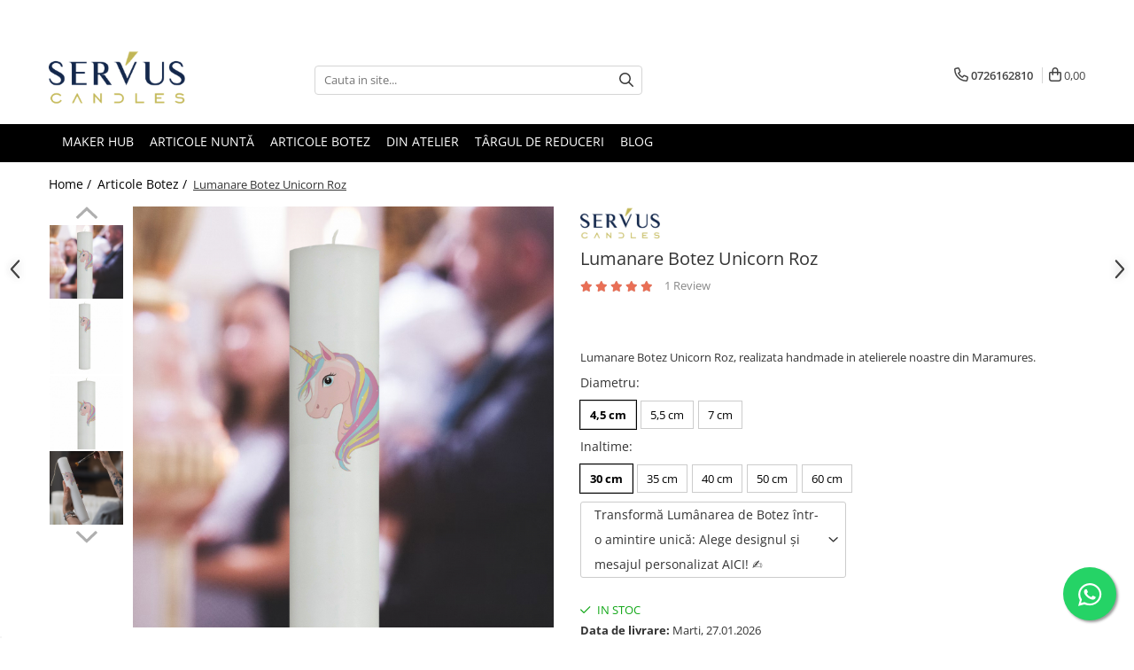

--- FILE ---
content_type: text/html; charset=UTF-8
request_url: https://www.lumanariservus.ro/articole-botez/lumanare-botez-unicorn-roz.html
body_size: 60082
content:
<!DOCTYPE html>

<html lang="ro-ro">

	<head>
		<meta charset="UTF-8">

		<script src="https://gomagcdn.ro/themes/fashion/js/lazysizes.min.js?v=10201350-4.243" async=""></script>

		<script>
			function g_js(callbk){typeof callbk === 'function' ? window.addEventListener("DOMContentLoaded", callbk, false) : false;}
		</script>

					<link rel="icon" sizes="48x48" href="https://gomagcdn.ro/domains/lumanariservus.ro/files/favicon/favicon4677.png">
			<link rel="apple-touch-icon" sizes="180x180" href="https://gomagcdn.ro/domains/lumanariservus.ro/files/favicon/favicon4677.png">
		
		<style>
			/*body.loading{overflow:hidden;}
			body.loading #wrapper{opacity: 0;visibility: hidden;}
			body #wrapper{opacity: 1;visibility: visible;transition:all .1s ease-out;}*/

			.main-header .main-menu{min-height:43px;}
			.-g-hide{visibility:hidden;opacity:0;}

					</style>
		
		<link rel="preconnect" href="https://gomagcdn.ro"><link rel="dns-prefetch" href="https://fonts.googleapis.com" /><link rel="dns-prefetch" href="https://fonts.gstatic.com" /><link rel="dns-prefetch" href="https://connect.facebook.net" /><link rel="dns-prefetch" href="https://www.facebook.com" /><link rel="dns-prefetch" href="https://www.googletagmanager.com" />

					<link rel="preload" as="image" href="https://gomagcdn.ro/domains/lumanariservus.ro/files/product/large/lumanare-botez-mesaj-nasi-albastru-h35cm-d5-5cm-copie-90842917948400.jpg"   >
		
		<link rel="preload" href="https://gomagcdn.ro/themes/fashion/js/plugins.js?v=10201350-4.243" as="script">

		
					<link rel="preload" href="https://www.lumanariservus.ro/theme/default.js?v=41737963523" as="script">
				
		<link rel="preload" href="https://gomagcdn.ro/themes/fashion/js/dev.js?v=10201350-4.243" as="script">

		
					<link rel="stylesheet" href="https://gomagcdn.ro/themes/fashion/css/main-min.css?v=10201350-4.243-1" data-values='{"blockScripts": "1"}'>
		
					<link rel="stylesheet" href="https://www.lumanariservus.ro/theme/default.css?v=41737963523">
		
						<link rel="stylesheet" href="https://gomagcdn.ro/themes/fashion/css/dev-style.css?v=10201350-4.243-1">
		
		
		
		<link rel="alternate" hreflang="x-default" href="https://www.lumanariservus.ro/articole-botez/lumanare-botez-unicorn-roz.html?srsltid=AfmBOorOUMRCMa4EkbS6ZZN8P7r7cEi1Ui_hp1JSTTcPfcVug2jdpOl4">
							
		<meta name="expires" content="never">
		<meta name="revisit-after" content="1 days">
					<meta name="author" content="Gomag">
				<title>umanare Botez Unicorn Roz</title>


					<meta name="robots" content="index,follow" />
						
		<meta name="description" content="La Lumanari Servus gasesti o gama variata de lumanari de botez. Comanda acum lumanarea botez, cu model unicorn roz, realizata handmade, pentru un botez unic!">
		<meta class="viewport" name="viewport" content="width=device-width, initial-scale=1.0, user-scalable=no">
							<meta property="og:description" content="Lumanare Botez Unicorn Roz, realizata handmade in atelierele noastre din Maramures."/>
							<meta property="og:image" content="https://gomagcdn.ro/domains/lumanariservus.ro/files/product/large/lumanare-botez-mesaj-nasi-albastru-h35cm-d5-5cm-copie-90842917948400.jpg"/>
															<link rel="canonical" href="https://www.lumanariservus.ro/articole-botez/lumanare-botez-unicorn-roz.html" />
			<meta property="og:url" content="https://www.lumanariservus.ro/articole-botez/lumanare-botez-unicorn-roz.html"/>
						
		<meta name="distribution" content="Global">
		<meta name="owner" content="www.lumanariservus.ro">
		<meta name="publisher" content="www.lumanariservus.ro">
		<meta name="rating" content="General">
		<meta name="copyright" content="Copyright www.lumanariservus.ro 2026. All rights reserved">
		<link rel="search" href="https://www.lumanariservus.ro/opensearch.ro.xml" type="application/opensearchdescription+xml" title="Cautare"/>

		
							<script src="https://gomagcdn.ro/themes/fashion/js/jquery-2.1.4.min.js"></script>
			<script defer src="https://gomagcdn.ro/themes/fashion/js/jquery.autocomplete.js?v=20181023"></script>
			<script src="https://gomagcdn.ro/themes/fashion/js/gomag.config.js?v=10201350-4.243"></script>
			<script src="https://gomagcdn.ro/themes/fashion/js/gomag.js?v=10201350-4.243"></script>
		
													<script>
$.Gomag.bind('User/Data/AffiliateMarketing/HideTrafiLeak', function(event, data){

    $('.whatsappfloat').remove();
});
</script><!-- Global site tag (gtag.js) - Google Analytics -->
<script async src="https://www.googletagmanager.com/gtag/js?id=G-BYTM2B2B8Q"></script>
	<script>
 window.dataLayer = window.dataLayer || [];
  function gtag(){dataLayer.push(arguments);}
    var cookieValue = '';
  var name = 'g_c_consent' + "=";
  var decodedCookie = decodeURIComponent(document.cookie);
  var ca = decodedCookie.split(';');
  for(var i = 0; i <ca.length; i++) {
	var c = ca[i];
	while (c.charAt(0) == ' ') {
	  c = c.substring(1);
	}
	if (c.indexOf(name) == 0) {
	  cookieValue = c.substring(name.length, c.length);
	}
  }



if(cookieValue == ''){
	gtag('consent', 'default', {
	  'ad_storage': 'denied',
	  'ad_user_data': 'denied',
	  'ad_personalization': 'denied',
	  'analytics_storage': 'denied',
	  'personalization_storage': 'denied',
	  'functionality_storage': 'denied',
	  'security_storage': 'denied'
	});
	} else if(cookieValue != '-1'){


			gtag('consent', 'default', {
			'ad_storage': 'granted',
			'ad_user_data': 'granted',
			'ad_personalization': 'granted',
			'analytics_storage': 'granted',
			'personalization_storage': 'granted',
			'functionality_storage': 'granted',
			'security_storage': 'granted'
		});
	} else {
	 gtag('consent', 'default', {
		  'ad_storage': 'denied',
		  'ad_user_data': 'denied',
		  'ad_personalization': 'denied',
		  'analytics_storage': 'denied',
			'personalization_storage': 'denied',
			'functionality_storage': 'denied',
			'security_storage': 'denied'
		});

		 }
</script>
<script>

	
  gtag('js', new Date());

 
$.Gomag.bind('Cookie/Policy/Consent/Denied', function(){
	gtag('consent', 'update', {
		  'ad_storage': 'denied',
		  'ad_user_data': 'denied',
		  'ad_personalization': 'denied',
		  'analytics_storage': 'denied',
			'personalization_storage': 'denied',
			'functionality_storage': 'denied',
			'security_storage': 'denied'
		});
		})
$.Gomag.bind('Cookie/Policy/Consent/Granted', function(){
	gtag('consent', 'update', {
		  'ad_storage': 'granted',
		  'ad_user_data': 'granted',
		  'ad_personalization': 'granted',
		  'analytics_storage': 'granted',
			'personalization_storage': 'granted',
			'functionality_storage': 'granted',
			'security_storage': 'granted'
		});
		})
  gtag('config', 'G-BYTM2B2B8Q', {allow_enhanced_conversions: true });
</script>
<script>
	function gaBuildProductVariant(product)
	{
		let _return = '';
		if(product.version != undefined)
		{
			$.each(product.version, function(i, a){
				_return += (_return == '' ? '' : ', ')+a.value;
			})
		}
		return _return;
	}

</script>
<script>
	$.Gomag.bind('Product/Add/To/Cart/After/Listing', function gaProductAddToCartLV4(event, data) {
		if(data.product !== undefined) {
			var gaProduct = false;
			if(typeof(gaProducts) != 'undefined' && gaProducts[data.product.id] != undefined)
			{
				gaProduct = gaProducts[data.product.id];

			}

			if(gaProduct == false)
			{
				gaProduct = {};
				gaProduct.item_id = data.product.sku;
				gaProduct.currency = data.product.currency ? (String(data.product.currency).toLowerCase() == 'lei' ? 'RON' : data.product.currency) : 'RON';
				gaProduct.item_name =  data.product.name ;
				gaProduct.item_variant= gaBuildProductVariant(data.product);
				gaProduct.item_brand = data.product.brand;
				gaProduct.item_category = data.product.category;

			}

			gaProduct.price = parseFloat(data.product.price).toFixed(2);
			gaProduct.quantity = data.product.productQuantity;
			gtag("event", "add_to_cart", {
				currency: gaProduct.currency,
				value: parseFloat(gaProduct.price) * parseFloat(gaProduct.quantity),
				items: [
					gaProduct
				]
			});

		}
	})
	$.Gomag.bind('Product/Add/To/Cart/After/Details', function gaProductAddToCartDV4(event, data){

		if(data.product !== undefined){

			var gaProduct = false;
			if(
				typeof(gaProducts) != 'undefined'
				&&
				gaProducts[data.product.id] != undefined
			)
			{
				var gaProduct = gaProducts[data.product.id];
			}

			if(gaProduct == false)
			{
				gaProduct = {};
				gaProduct.item_id = data.product.sku;
				gaProduct.currency = data.product.currency ? (String(data.product.currency).toLowerCase() == 'lei' ? 'RON' : data.product.currency) : 'RON';
				gaProduct.item_name =  data.product.name ;
				gaProduct.item_variant= gaBuildProductVariant(data.product);
				gaProduct.item_brand = data.product.brand;
				gaProduct.item_category = data.product.category;

			}

			gaProduct.price = parseFloat(data.product.price).toFixed(2);
			gaProduct.quantity = data.product.productQuantity;


			gtag("event", "add_to_cart", {
			  currency: gaProduct.currency,
			  value: parseFloat(gaProduct.price) * parseFloat(gaProduct.quantity),
			  items: [
				gaProduct
			  ]
			});
        }

	})
	 $.Gomag.bind('Product/Remove/From/Cart', function gaProductRemovedFromCartV4(event, data){
		var envData = $.Gomag.getEnvData();
		var products = envData.products;

		if(data.data.product !== undefined && products[data.data.product] !== undefined){


			var dataProduct = products[data.data.product];


			gaProduct = {};
			gaProduct.item_id = dataProduct.sku;

			gaProduct.item_name =   dataProduct.name ;
			gaProduct.currency = dataProduct.currency ? (String(dataProduct.currency).toLowerCase() == 'lei' ? 'RON' : dataProduct.currency) : 'RON';
			gaProduct.item_category = dataProduct.category;
			gaProduct.item_brand = dataProduct.brand;
			gaProduct.price = parseFloat(dataProduct.price).toFixed(2);
			gaProduct.quantity = data.data.quantity;
			gaProduct.item_variant= gaBuildProductVariant(dataProduct);
			gtag("event", "remove_from_cart", {
			  currency: gaProduct.currency,
			  value: parseFloat(gaProduct.price) * parseFloat(gaProduct.quantity),
			  items: [
				gaProduct
			  ]
			});
        }

	});

	 $.Gomag.bind('Cart/Quantity/Update', function gaCartQuantityUpdateV4(event, data){
		var envData = $.Gomag.getEnvData();
		var products = envData.products;
		if(!data.data.finalQuantity || !data.data.initialQuantity)
		{
			return false;
		}
		var dataProduct = products[data.data.product];
		if(dataProduct == undefined)
		{
			return false;
		}

		gaProduct = {};
		gaProduct.item_id = dataProduct.sku;
		gaProduct.currency = dataProduct.currency ? (String(dataProduct.currency).toLowerCase() == 'lei' ? 'RON' : dataProduct.currency) : 'RON';
		gaProduct.item_name =  dataProduct.name ;

		gaProduct.item_category = dataProduct.category;
		gaProduct.item_brand = dataProduct.brand;
		gaProduct.price = parseFloat(dataProduct.price).toFixed(2);
		gaProduct.item_variant= gaBuildProductVariant(dataProduct);
		if(parseFloat(data.data.initialQuantity) < parseFloat(data.data.finalQuantity))
		{
			var quantity = parseFloat(data.data.finalQuantity) - parseFloat(data.data.initialQuantity);
			gaProduct.quantity = quantity;

			gtag("event", "add_to_cart", {
			  currency: gaProduct.currency,
			  value: parseFloat(gaProduct.price) * parseFloat(gaProduct.quantity),
			  items: [
				gaProduct
			  ]
			});
		}
		else if(parseFloat(data.data.initialQuantity) > parseFloat(data.data.finalQuantity))
		{
			var quantity = parseFloat(data.data.initialQuantity) - parseFloat(data.data.finalQuantity);
			gaProduct.quantity = quantity;
			gtag("event", "remove_from_cart", {
			  currency: gaProduct.currency,
			  value: parseFloat(gaProduct.price) * parseFloat(gaProduct.quantity),
			  items: [
				gaProduct
			  ]
			});
		}

	});

</script>
<script>
        (function(d, s, i) {
            var f = d.getElementsByTagName(s)[0], j = d.createElement(s);
            j.async = true;
            j.src = "https://t.themarketer.com/t/j/" + i;
            f.parentNode.insertBefore(j, f);
        })(document, "script", "FNM3J7QF");
    </script><script>
function gmsc(name, value)
{
	if(value != undefined && value)
	{
		var expires = new Date();
		expires.setTime(expires.getTime() + parseInt(3600*24*1000*90));
		document.cookie = encodeURIComponent(name) + "=" + encodeURIComponent(value) + '; expires='+ expires.toUTCString() + "; path=/";
	}
}
let gmqs = window.location.search;
let gmup = new URLSearchParams(gmqs);
gmsc('g_sc', gmup.get('shop_campaign'));
gmsc('shop_utm_campaign', gmup.get('utm_campaign'));
gmsc('shop_utm_medium', gmup.get('utm_medium'));
gmsc('shop_utm_source', gmup.get('utm_source'));
</script><!-- Facebook Pixel Code -->
				<script>
				!function(f,b,e,v,n,t,s){if(f.fbq)return;n=f.fbq=function(){n.callMethod?
				n.callMethod.apply(n,arguments):n.queue.push(arguments)};if(!f._fbq)f._fbq=n;
				n.push=n;n.loaded=!0;n.version="2.0";n.queue=[];t=b.createElement(e);t.async=!0;
				t.src=v;s=b.getElementsByTagName(e)[0];s.parentNode.insertBefore(t,s)}(window,
				document,"script","//connect.facebook.net/en_US/fbevents.js");

				fbq("init", "340402909820704");
				fbq("track", "PageView");</script>
				<!-- End Facebook Pixel Code -->
				<script>
				$.Gomag.bind('User/Ajax/Data/Loaded', function(event, data){
					if(data != undefined && data.data != undefined)
					{
						var eventData = data.data;
						if(eventData.facebookUserData != undefined)
						{
							$('body').append(eventData.facebookUserData);
						}
					}
				})
				</script>
				<meta name="facebook-domain-verification" content="bw6c0nucq5c1v59l3qvnd2l0rx9bp9" /><meta name="google-site-verification" content="5A6rsNEUCY6UVKmYy9xbk_G9kZx3s2rpB4iUNO3GShc" /> <meta name="msvalidate.01" content="BA5E14FFA151F79CDA7B63F16E170B72" /> <!-- Pinterest Tag -->
<script>
!function(e){if(!window.pintrk){window.pintrk = function () {
window.pintrk.queue.push(Array.prototype.slice.call(arguments))};var
  n=window.pintrk;n.queue=[],n.version="3.0";var
  t=document.createElement("script");t.async=!0,t.src=e;var
  r=document.getElementsByTagName("script")[0];
  r.parentNode.insertBefore(t,r)}}("https://s.pinimg.com/ct/core.js");
pintrk('load', '2613106717842', {em: '<user_email_address>'});
pintrk('page');
</script>
<noscript>
<img height="1" width="1" style="display:none;" alt=""
  src="https://ct.pinterest.com/v3/?event=init&tid=2613106717842&pd[em]=<hashed_email_address>&noscript=1" />
</noscript>
<!-- end Pinterest Tag -->					
		
	</head>

	<body class="" style="">

		<script >
			function _addCss(url, attribute, value, loaded){
				var _s = document.createElement('link');
				_s.rel = 'stylesheet';
				_s.href = url;
				_s.type = 'text/css';
				if(attribute)
				{
					_s.setAttribute(attribute, value)
				}
				if(loaded){
					_s.onload = function(){
						var dom = document.getElementsByTagName('body')[0];
						//dom.classList.remove('loading');
					}
				}
				var _st = document.getElementsByTagName('link')[0];
				_st.parentNode.insertBefore(_s, _st);
			}
			//_addCss('https://fonts.googleapis.com/css2?family=Open+Sans:ital,wght@0,300;0,400;0,600;0,700;1,300;1,400&display=swap');
			_addCss('https://gomagcdn.ro/themes/_fonts/Open-Sans.css');

		</script>
		<script>
				/*setTimeout(
				  function()
				  {
				   document.getElementsByTagName('body')[0].classList.remove('loading');
				  }, 1000);*/
		</script>
							
					<div id="fb-root"></div>
						<script >
			window.fbAsyncInit = function() {
			FB.init({
			appId : '395128265326394',
			autoLogAppEvents : true,
			xfbml : true,
			version : 'v12.0'
			});
			};
			</script>
			<script async defer crossorigin="anonymous" src="https://connect.facebook.net/ro_RO/sdk.js"></script>
					
		<div id="wrapper">
			<!-- BLOCK:9e2b5081a2105eb3892d9f9bda91149e start -->
<div id="_cartSummary" class="hide"></div>

<script >
	$(document).ready(function() {

		$(document).on('keypress', '.-g-input-loader', function(){
			$(this).addClass('-g-input-loading');
		})

		$.Gomag.bind('Product/Add/To/Cart/After', function(eventResponse, properties)
		{
									var data = JSON.parse(properties.data);
			$('.q-cart').html(data.quantity);
			if(parseFloat(data.quantity) > 0)
			{
				$('.q-cart').removeClass('hide');
			}
			else
			{
				$('.q-cart').addClass('hide');
			}
			$('.cartPrice').html(data.subtotal + ' ' + data.currency);
			$('.cartProductCount').html(data.quantity);


		})
		$('#_cartSummary').on('updateCart', function(event, cart) {
			var t = $(this);

			$.get('https://www.lumanariservus.ro/cart-update', {
				cart: cart
			}, function(data) {

				$('.q-cart').html(data.quantity);
				if(parseFloat(data.quantity) > 0)
				{
					$('.q-cart').removeClass('hide');
				}
				else
				{
					$('.q-cart').addClass('hide');
				}
				$('.cartPrice').html(data.subtotal + ' ' + data.currency);
				$('.cartProductCount').html(data.quantity);
			}, 'json');
			window.ga = window.ga || function() {
				(ga.q = ga.q || []).push(arguments)
			};
			ga('send', 'event', 'Buton', 'Click', 'Adauga_Cos');
		});

		if(window.gtag_report_conversion) {
			$(document).on("click", 'li.phone-m', function() {
				var phoneNo = $('li.phone-m').children( "a").attr('href');
				gtag_report_conversion(phoneNo);
			});

		}

	});
</script>


	<div class="cart-dd cart-side _cartShow cart-closed"></div>

<header class="main-header container-bg clearfix" data-block="headerBlock">
	<div class="discount-tape container-h full -g-hide" id="_gomagHellobar">
<style>
.discount-tape{position: relative;width:100%;padding:0;text-align:center;font-size:14px;overflow: hidden;z-index:99;}
.discount-tape a{color: #000142;}
.Gomag-HelloBar{padding:10px;}
@media screen and (max-width: 767px){.discount-tape{font-size:13px;}}
</style>
<div class="Gomag-HelloBar" style="background: #f0ead8;color: #000142;">
	<a href="https://www.lumanariservus.ro/produse" rel="nofollow" style="color: #000142;">
		<b>Reducere  4%  pentru comenzile platite cu cardul!💳 </b>
			</a>
	</div>
<div class="clear"></div>
</div>

		
	<div class="top-head-bg container-h full">

		<div class="top-head container-h">
			<div class="row">
				<div class="col-md-3 col-sm-3 col-xs-5 logo-h">
					
	<a href="https://www.lumanariservus.ro" id="logo" data-pageId="2">
		<img src="https://gomagcdn.ro/domains/lumanariservus.ro/files/company/logo-678996011.webp" fetchpriority="high" class="img-responsive" alt="servusdinmaramures" title="servusdinmaramures" width="200" height="50" style="width:auto;">
	</a>
				</div>
				<div class="col-md-4 col-sm-4 col-xs-7 main search-form-box">
					
<form name="search-form" class="search-form" action="https://www.lumanariservus.ro/produse" id="_searchFormMainHeader">

	<input id="_autocompleteSearchMainHeader" name="c" class="input-placeholder -g-input-loader" type="text" placeholder="Cauta in site..." aria-label="Search"  value="">
	<button id="_doSearch" class="search-button" aria-hidden="true">
		<i class="fa fa-search" aria-hidden="true"></i>
	</button>

				<script >
			$(document).ready(function() {

				$('#_autocompleteSearchMainHeader').autocomplete({
					serviceUrl: 'https://www.lumanariservus.ro/autocomplete',
					minChars: 2,
					deferRequestBy: 700,
					appendTo: '#_searchFormMainHeader',
					width: parseInt($('#_doSearch').offset().left) - parseInt($('#_autocompleteSearchMainHeader').offset().left),
					formatResult: function(suggestion, currentValue) {
						return suggestion.value;
					},
					onSelect: function(suggestion) {
						$(this).val(suggestion.data);
					},
					onSearchComplete: function(suggestion) {
						$(this).removeClass('-g-input-loading');
					}
				});
				$(document).on('click', '#_doSearch', function(e){
					e.preventDefault();
					if($('#_autocompleteSearchMainHeader').val() != '')
					{
						$('#_searchFormMainHeader').submit();
					}
				})
			});
		</script>
	

</form>
				</div>
				<div class="col-md-5 col-sm-5 acount-section">
					
<ul>
	<li class="search-m hide">
		<a href="#" class="-g-no-url" aria-label="Cauta in site..." data-pageId="">
			<i class="fa fa-search search-open" aria-hidden="true"></i>
			<i style="display:none" class="fa fa-times search-close" aria-hidden="true"></i>
		</a>
	</li>
	<li class="-g-user-icon -g-user-icon-empty">
			
	</li>
	
				<li class="contact-header">
			<a href="tel:0726162810" aria-label="Contacteaza-ne" data-pageId="3">
				<i class="fa fa-phone" aria-hidden="true"></i>
								<span>0726162810</span>
			</a>
		</li>
			<li class="wishlist-header hide">
		<a href="https://www.lumanariservus.ro/wishlist" aria-label="Wishlist" data-pageId="28">
			<span class="-g-wishlist-product-count -g-hide"></span>
			<i class="fa fa-heart-o" aria-hidden="true"></i>
			<span class="">Favorite</span>
		</a>
	</li>
	<li class="cart-header-btn cart">
		<a class="cart-drop _showCartHeader" href="https://www.lumanariservus.ro/cos-de-cumparaturi" aria-label="Cos de cumparaturi">
			<span class="q-cart hide">0</span>
			<i class="fa fa-shopping-bag" aria-hidden="true"></i>
			<span class="count cartPrice">0,00
				
			</span>
		</a>
			</li>

	</ul>

	<script>
		$(document).ready(function() {
			//Cart
							$.Gomag.bind('Product/Add/To/Cart/Validate', function(){
					if($('#-g-cart-dropdown').length)
					{
						$('.close-side-cart').click();
						$('#-g-cart-dropdown').remove();
					}
				})
				$(document).on('click', '.cart', function(e){
					e.preventDefault();
					$.Gomag.showCartSummary('div._cartShow');
					if($('.cart-side').length){
						$('.menu-wrapper').addClass('cart_side_opened');
					}
				});
				$(document).on('click', '.close-side-cart', function(){
					$.Gomag.hideCartSummary('div._cartShow');
					$('div._cartShow').removeClass('cart-open');
					if($('.cart-side').length){
						$('.menu-wrapper').removeClass('cart_side_opened');
					}
					$.Gomag.getUserAjaxData();
				});
						$(document).on('click', '.dropdown-toggle', function() {
				window.location = $(this).attr('href');
			})
		})
	</script>

				</div>
			</div>
		</div>
	</div>


<div id="navigation">
	<nav id="main-menu" class="main-menu container-h full clearfix">
		<a href="#" class="menu-trg -g-no-url" title="Produse">
			<span>&nbsp;</span>
		</a>
		
<div class="container-h nav-menu-hh clearfix">

	<!-- BASE MENU -->
	<ul class="
			nav-menu base-menu container-h
			
			
		">

		

			
		<li class="menu-drop __GomagMM ">
								<a
						href="https://www.lumanariservus.ro/materii-prime"
						class="    "
						rel="  "
						
						title="Maker Hub – Materii Prime – Lumânări & Săpun"
						data-Gomag=''
						data-block-name="mainMenuD0"  data-block="mainMenuD" data-pageId= "40">
												<span class="list">MAKER HUB</span>
					</a>
				
		</li>
		
		<li class="menu-drop __GomagMM ">
								<a
						href="https://www.lumanariservus.ro/articole-nuntă"
						class="    "
						rel="  "
						
						title="Articole Nuntă"
						data-Gomag=''
						data-block-name="mainMenuD0"  data-block="mainMenuD" data-pageId= "34">
												<span class="list">Articole Nuntă</span>
					</a>
				
		</li>
		
		<li class="menu-drop __GomagMM ">
								<a
						href="https://www.lumanariservus.ro/articole-botez"
						class="    "
						rel="  "
						
						title="Articole Botez"
						data-Gomag=''
						data-block-name="mainMenuD0"  data-block="mainMenuD" data-pageId= "33">
												<span class="list">Articole Botez</span>
					</a>
				
		</li>
		
		<li class="menu-drop __GomagMM ">
								<a
						href="https://www.lumanariservus.ro/galerie"
						class="    "
						rel="  "
						
						title="Din Atelier"
						data-Gomag=''
						data-block-name="mainMenuD0"  data-block="mainMenuD" data-pageId= "66">
												<span class="list">Din Atelier</span>
					</a>
				
		</li>
		
		<li class="menu-drop __GomagMM ">
								<a
						href="https://www.lumanariservus.ro/târgul-de-reduceri"
						class="    "
						rel="  "
						
						title="Târgul de Reduceri"
						data-Gomag=''
						data-block-name="mainMenuD0"  data-block="mainMenuD" data-pageId= "46">
												<span class="list">Târgul de Reduceri</span>
					</a>
				
		</li>
						
		

	
		<li class="menu-drop __GomagSM   ">

			<a
				href="https://www.lumanariservus.ro/blog"
				rel="  "
				
				title="Blog"
				data-Gomag=''
				data-block="mainMenuD"
				data-pageId= "99"
				class=" "
			>
								Blog
							</a>
					</li>
	
		
	</ul> <!-- end of BASE MENU -->

</div>		<ul class="mobile-icon fr">

							<li class="phone-m">
					<a href="tel:0726162810" title="Contacteaza-ne">
												<i class="fa fa-phone" aria-hidden="true"></i>
					</a>
				</li>
									<li class="user-m -g-user-icon -g-user-icon-empty">
			</li>
			<li class="wishlist-header-m hide">
				<a href="https://www.lumanariservus.ro/wishlist">
					<span class="-g-wishlist-product-count"></span>
					<i class="fa fa-heart-o" aria-hidden="true"></i>

				</a>
			</li>
			<li class="cart-m">
				<a href="https://www.lumanariservus.ro/cos-de-cumparaturi">
					<span class="q-cart hide">0</span>
					<i class="fa fa-shopping-bag" aria-hidden="true"></i>
				</a>
			</li>
			<li class="search-m">
				<a href="#" class="-g-no-url" aria-label="Cauta in site...">
					<i class="fa fa-search search-open" aria-hidden="true"></i>
					<i style="display:none" class="fa fa-times search-close" aria-hidden="true"></i>
				</a>
			</li>
					</ul>
	</nav>
	<!-- end main-nav -->

	<div style="display:none" class="search-form-box search-toggle">
		<form name="search-form" class="search-form" action="https://www.lumanariservus.ro/produse" id="_searchFormMobileToggle">
			<input id="_autocompleteSearchMobileToggle" name="c" class="input-placeholder -g-input-loader" type="text" autofocus="autofocus" value="" placeholder="Cauta in site..." aria-label="Search">
			<button id="_doSearchMobile" class="search-button" aria-hidden="true">
				<i class="fa fa-search" aria-hidden="true"></i>
			</button>

										<script >
					$(document).ready(function() {
						$('#_autocompleteSearchMobileToggle').autocomplete({
							serviceUrl: 'https://www.lumanariservus.ro/autocomplete',
							minChars: 2,
							deferRequestBy: 700,
							appendTo: '#_searchFormMobileToggle',
							width: parseInt($('#_doSearchMobile').offset().left) - parseInt($('#_autocompleteSearchMobileToggle').offset().left),
							formatResult: function(suggestion, currentValue) {
								return suggestion.value;
							},
							onSelect: function(suggestion) {
								$(this).val(suggestion.data);
							},
							onSearchComplete: function(suggestion) {
								$(this).removeClass('-g-input-loading');
							}
						});

						$(document).on('click', '#_doSearchMobile', function(e){
							e.preventDefault();
							if($('#_autocompleteSearchMobileToggle').val() != '')
							{
								$('#_searchFormMobileToggle').submit();
							}
						})
					});
				</script>
			
		</form>
	</div>
</div>

</header>
<!-- end main-header --><!-- BLOCK:9e2b5081a2105eb3892d9f9bda91149e end -->
			
<script >
	$.Gomag.bind('Product/Add/To/Cart/Validate', function(response, isValid)
	{
		$($GomagConfig.versionAttributesName).removeClass('versionAttributeError');

		if($($GomagConfig.versionAttributesSelectSelector).length && !$($GomagConfig.versionAttributesSelectSelector).val())
		{

			if ($($GomagConfig.versionAttributesHolder).position().top < jQuery(window).scrollTop()){
				//scroll up
				 $([document.documentElement, document.body]).animate({
					scrollTop: $($GomagConfig.versionAttributesHolder).offset().top - 55
				}, 1000, function() {
					$($GomagConfig.versionAttributesName).addClass('versionAttributeError');
				});
			}
			else if ($($GomagConfig.versionAttributesHolder).position().top + $($GomagConfig.versionAttributesHolder).height() >
				$(window).scrollTop() + (
					window.innerHeight || document.documentElement.clientHeight
				)) {
				//scroll down
				$('html,body').animate({
					scrollTop: $($GomagConfig.versionAttributesHolder).position().top - (window.innerHeight || document.documentElement.clientHeight) + $($GomagConfig.versionAttributesHolder).height() -55 }, 1000, function() {
					$($GomagConfig.versionAttributesName).addClass('versionAttributeError');
				}
				);
			}
			else{
				$($GomagConfig.versionAttributesName).addClass('versionAttributeError');
			}

			isValid.noError = false;
		}
		if($($GomagConfig.versionAttributesSelector).length && !$('.'+$GomagConfig.versionAttributesActiveSelectorClass).length)
		{

			if ($($GomagConfig.versionAttributesHolder).position().top < jQuery(window).scrollTop()){
				//scroll up
				 $([document.documentElement, document.body]).animate({
					scrollTop: $($GomagConfig.versionAttributesHolder).offset().top - 55
				}, 1000, function() {
					$($GomagConfig.versionAttributesName).addClass('versionAttributeError');
				});
			}
			else if ($($GomagConfig.versionAttributesHolder).position().top + $($GomagConfig.versionAttributesHolder).height() >
				$(window).scrollTop() + (
					window.innerHeight || document.documentElement.clientHeight
				)) {
				//scroll down
				$('html,body').animate({
					scrollTop: $($GomagConfig.versionAttributesHolder).position().top - (window.innerHeight || document.documentElement.clientHeight) + $($GomagConfig.versionAttributesHolder).height() -55 }, 1000, function() {
					$($GomagConfig.versionAttributesName).addClass('versionAttributeError');
				}
				);
			}
			else{
				$($GomagConfig.versionAttributesName).addClass('versionAttributeError');
			}

			isValid.noError = false;
		}
	});
	$.Gomag.bind('Page/Load', function removeSelectedVersionAttributes(response, settings) {
		/* remove selection for versions */
		if((settings.doNotSelectVersion != undefined && settings.doNotSelectVersion === true) && $($GomagConfig.versionAttributesSelector).length && !settings.reloadPageOnVersionClick) {
			$($GomagConfig.versionAttributesSelector).removeClass($GomagConfig.versionAttributesActiveSelectorClass);
		}

		if((settings.doNotSelectVersion != undefined && settings.doNotSelectVersion === true) && $($GomagConfig.versionAttributesSelectSelector).length) {
			var selected = settings.reloadPageOnVersionClick != undefined && settings.reloadPageOnVersionClick ? '' : 'selected="selected"';

			$($GomagConfig.versionAttributesSelectSelector).prepend('<option value="" ' + selected + '>Selectati</option>');
		}
	});
	$(document).ready(function() {
		function is_touch_device2() {
			return (('ontouchstart' in window) || (navigator.MaxTouchPoints > 0) || (navigator.msMaxTouchPoints > 0));
		};

		
		$.Gomag.bind('Product/Details/After/Ajax/Load', function(e, payload)
		{
			let reinit = payload.reinit;
			let response = payload.response;

			if(reinit){
				$('.thumb-h:not(.horizontal):not(.vertical)').insertBefore('.vertical-slide-img');

				var hasThumb = $('.thumb-sld').length > 0;

				$('.prod-lg-sld:not(.disabled)').slick({
					slidesToShow: 1,
					slidesToScroll: 1,
					//arrows: false,
					fade: true,
					//cssEase: 'linear',
					dots: true,
					infinite: false,
					draggable: false,
					dots: true,
					//adaptiveHeight: true,
					asNavFor: hasThumb ? '.thumb-sld' : null
				/*}).on('afterChange', function(event, slick, currentSlide, nextSlide){
					if($( window ).width() > 800 ){

						$('.zoomContainer').remove();
						$('#img_0').removeData('elevateZoom');
						var source = $('#img_'+currentSlide).attr('data-src');
						var fullImage = $('#img_'+currentSlide).attr('data-full-image');
						$('.swaped-image').attr({
							//src:source,
							"data-zoom-image":fullImage
						});
						$('.zoomWindowContainer div').stop().css("background-image","url("+ fullImage +")");
						$("#img_"+currentSlide).elevateZoom({responsive: true});
					}*/
				});

				if($( window ).width() < 767 ){
					$('.prod-lg-sld.disabled').slick({
						slidesToShow: 1,
						slidesToScroll: 1,
						fade: true,
						dots: true,
						infinite: false,
						draggable: false,
						dots: true,
					});
				}

				$('.prod-lg-sld.slick-slider').slick('resize');

				//PRODUCT THUMB SLD
				if ($('.thumb-h.horizontal').length){
					$('.thumb-sld').slick({
						vertical: false,
						slidesToShow: 6,
						slidesToScroll: 1,
						asNavFor: '.prod-lg-sld',
						dots: false,
						infinite: false,
						//centerMode: true,
						focusOnSelect: true
					});
				} else if ($('.thumb-h').length) {
					$('.thumb-sld').slick({
						vertical: true,
						slidesToShow: 4,
						slidesToScroll: 1,
						asNavFor: '.prod-lg-sld',
						dots: false,
						infinite: false,
						draggable: false,
						swipe: false,
						//adaptiveHeight: true,
						//centerMode: true,
						focusOnSelect: true
					});
				}

				if($.Gomag.isMobile()){
					$($GomagConfig.bannerDesktop).remove()
					$($GomagConfig.bannerMobile).removeClass('hideSlide');
				} else {
					$($GomagConfig.bannerMobile).remove()
					$($GomagConfig.bannerDesktop).removeClass('hideSlide');
				}
			}

			$.Gomag.trigger('Product/Details/After/Ajax/Load/Complete', {'response':response});
		});

		$.Gomag.bind('Product/Details/After/Ajax/Response', function(e, payload)
		{
			let response = payload.response;
			let data = payload.data;
			let reinitSlider = false;

			if (response.title) {
				let $content = $('<div>').html(response.title);
				let title = $($GomagConfig.detailsProductTopHolder).find($GomagConfig.detailsProductTitleHolder).find('.title > span');
				let newTitle = $content.find('.title > span');
				if(title.text().trim().replace(/\s+/g, ' ') != newTitle.text().trim().replace(/\s+/g, ' ')){
					$.Gomag.fadeReplace(title,newTitle);
				}

				let brand = $($GomagConfig.detailsProductTopHolder).find($GomagConfig.detailsProductTitleHolder).find('.brand-detail');
				let newBrand = $content.find('.brand-detail');
				if(brand.text().trim().replace(/\s+/g, ' ') != newBrand.text().trim().replace(/\s+/g, ' ')){
					$.Gomag.fadeReplace(brand,newBrand);
				}

				let review = $($GomagConfig.detailsProductTopHolder).find($GomagConfig.detailsProductTitleHolder).find('.__reviewTitle');
				let newReview = $content.find('.__reviewTitle');
				if(review.text().trim().replace(/\s+/g, ' ') != newReview.text().trim().replace(/\s+/g, ' ')){
					$.Gomag.fadeReplace(review,newReview);
				}
			}

			if (response.images) {
				let $content = $('<div>').html(response.images);
				var imagesHolder = $($GomagConfig.detailsProductTopHolder).find($GomagConfig.detailsProductImagesHolder);
				var images = [];
				imagesHolder.find('img').each(function() {
					var dataSrc = $(this).attr('data-src');
					if (dataSrc) {
						images.push(dataSrc);
					}
				});

				var newImages = [];
				$content.find('img').each(function() {
					var dataSrc = $(this).attr('data-src');
					if (dataSrc) {
						newImages.push(dataSrc);
					}
				});

				if(!$content.find('.thumb-h.horizontal').length && imagesHolder.find('.thumb-h.horizontal').length){
					$content.find('.thumb-h').addClass('horizontal');
				}
				
				const newTop  = $content.find('.product-icon-box:not(.bottom)').first();
				const oldTop  = imagesHolder.find('.product-icon-box:not(.bottom)').first();

				if (newTop.length && oldTop.length && (newTop.prop('outerHTML') !== oldTop.prop('outerHTML'))) {
					oldTop.replaceWith(newTop.clone());
				}
				
				const newBottom = $content.find('.product-icon-box.bottom').first();
				const oldBottom = imagesHolder.find('.product-icon-box.bottom').first();

				if (newBottom.length && oldBottom.length && (newBottom.prop('outerHTML') !== oldBottom.prop('outerHTML'))) {
					oldBottom.replaceWith(newBottom.clone());
				}

				if (images.length !== newImages.length || images.some((val, i) => val !== newImages[i])) {
					$.Gomag.fadeReplace($($GomagConfig.detailsProductTopHolder).find($GomagConfig.detailsProductImagesHolder), $content.html());
					reinitSlider = true;
				}
			}

			if (response.details) {
				let $content = $('<div>').html(response.details);
				$content.find('.stock-limit').hide();
				function replaceDetails(content){
					$($GomagConfig.detailsProductTopHolder).find($GomagConfig.detailsProductDetailsHolder).html(content);
				}

				if($content.find('.__shippingPriceTemplate').length && $($GomagConfig.detailsProductTopHolder).find('.__shippingPriceTemplate').length){
					$content.find('.__shippingPriceTemplate').replaceWith($($GomagConfig.detailsProductTopHolder).find('.__shippingPriceTemplate'));
					$($GomagConfig.detailsProductTopHolder).find('.__shippingPriceTemplate').slideDown(100);
				} else if (!$content.find('.__shippingPriceTemplate').length && $($GomagConfig.detailsProductTopHolder).find('.__shippingPriceTemplate').length){
					$($GomagConfig.detailsProductTopHolder).find('.__shippingPriceTemplate').slideUp(100);
				}

				if($content.find('.btn-flstockAlertBTN').length && !$($GomagConfig.detailsProductTopHolder).find('.btn-flstockAlertBTN').length || !$content.find('.btn-flstockAlertBTN').length && $($GomagConfig.detailsProductTopHolder).find('.btn-flstockAlertBTN').length){
					$.Gomag.fadeReplace($($GomagConfig.detailsProductTopHolder).find('.add-section'), $content.find('.add-section').clone().html());
					setTimeout(function(){
						replaceDetails($content.html());
					}, 500)
				} else if ($content.find('.-g-empty-add-section').length && $($GomagConfig.detailsProductTopHolder).find('.add-section').length) {
					$($GomagConfig.detailsProductTopHolder).find('.add-section').slideUp(100, function() {
						replaceDetails($content.html());
					});
				} else if($($GomagConfig.detailsProductTopHolder).find('.-g-empty-add-section').length && $content.find('.add-section').length){
					$($GomagConfig.detailsProductTopHolder).find('.-g-empty-add-section').replaceWith($content.find('.add-section').clone().hide());
					$($GomagConfig.detailsProductTopHolder).find('.add-section').slideDown(100, function() {
						replaceDetails($content.html());
					});
				} else {
					replaceDetails($content.html());
				}

			}

			$.Gomag.trigger('Product/Details/After/Ajax/Load', {'properties':data, 'response':response, 'reinit':reinitSlider});
		});

	});
</script>


<div class="container-h container-bg product-page-holder ">

	
<div class="breadcrumbs-default breadcrumbs-default-product clearfix -g-breadcrumbs-container">
  <ol>
    <li>
      <a href="https://www.lumanariservus.ro/">Home&nbsp;/&nbsp;</a>
    </li>
        		<li>
		  <a href="https://www.lumanariservus.ro/articole-botez">Articole Botez&nbsp;/&nbsp;</a>
		</li>
		        <li class="active">Lumanare Botez Unicorn Roz</li>
  </ol>
</div>
<!-- breadcrumbs-default -->

	

	<div id="-g-product-page-before"></div>

	<div id="product-page">

		
<div class="container-h product-top -g-product-1955" data-product-id="1955">

	<div class="row -g-product-row-box">
		<div class="detail-title col-sm-6 pull-right -g-product-title">
			
<div class="go-back-icon">
	<a href="https://www.lumanariservus.ro/articole-botez">
		<i class="fa fa-arrow-left" aria-hidden="true"></i>
	</a>
</div>

<h1 class="title">
			<a class="brand-detail-image" href="https://www.lumanariservus.ro/produse/marca-servus-collection">
			<img width="90" src="https://gomagcdn.ro/domains/lumanariservus.ro/files/brand/original/logo-servus-candles6668.png" alt="Servus Collection" title="Servus Collection">
		</a>
		<span>

		Lumanare Botez Unicorn Roz
		
	</span>
</h1>

			<a class="brand-detail-image-mobile" href="https://www.lumanariservus.ro/produse/marca-servus-collection">
			<img width="90" src="https://gomagcdn.ro/domains/lumanariservus.ro/files/brand/original/logo-servus-candles6668.png" alt="Servus Collection" title="Servus Collection">
		</a>
	
<div class="__reviewTitle">
	
	<div class="detail-rate-box">
		<div class="rating">
			<div class="total-rate">
				<i class="fa fa-star" aria-hidden="true"></i>
				<i class="fa fa-star" aria-hidden="true"></i>
				<i class="fa fa-star" aria-hidden="true"></i>
				<i class="fa fa-star" aria-hidden="true"></i>
				<i class="fa fa-star" aria-hidden="true"></i>
									<span class="fullRate" style="width:100%;">
						<i class="fa fa-star" aria-hidden="true"></i>
						<i class="fa fa-star" aria-hidden="true"></i>
						<i class="fa fa-star" aria-hidden="true"></i>
						<i class="fa fa-star" aria-hidden="true"></i>
						<i class="fa fa-star" aria-hidden="true"></i>
					</span>
							</div>

			<a href="#" class="rev-link -g-no-url">
				1
				Review
			</a>

			<script>
				$(document).ready(function(){
					//SCROLL TO REVIEW
					$('.rev-link').click(function() {
						$('#_showReviewForm').click();
						$([document.documentElement, document.body]).animate({
							scrollTop: $('.review-tab').offset().top
						}, 800);
					});
				});
			</script>
		</div>
	</div>
					
</div>		</div>
		<div class="detail-slider-holder col-sm-6 -g-product-images">
			

<div class="vertical-slider-box">
    <div class="vertical-slider-pager-h">

					
<div class="thumb-h vertical">
    <ul class="thumb-sld">
        
        
                    <li class="thumb-item">
            <a href="#" class="-g-no-url">
                <img 
                    class="image-swap-trigger __retargetingImageThumbSelector" 
                    src="https://gomagcdn.ro/domains/lumanariservus.ro/files/product/medium/lumanare-botez-mesaj-nasi-albastru-h35cm-d5-5cm-copie-90842917948400.jpg"
                    data-src="https://gomagcdn.ro/domains/lumanariservus.ro/files/product/medium/lumanare-botez-mesaj-nasi-albastru-h35cm-d5-5cm-copie-90842917948400.jpg"
                    
                    loading="lazy"
                    alt="Lumanare Botez Unicorn Roz [0]" 
                    title="Lumanare Botez Unicorn Roz [0]" 
                    width="83"
                >
            </a>
            </li>
                    <li class="thumb-item">
            <a href="#" class="-g-no-url">
                <img 
                    class="image-swap-trigger __retargetingImageThumbSelector" 
                    src="https://gomagcdn.ro/domains/lumanariservus.ro/files/product/medium/lumanare-botez-mesaj-nasi-albastru-h35cm-d5-5cm-copie-74667441661530.jpg"
                    data-src="https://gomagcdn.ro/domains/lumanariservus.ro/files/product/medium/lumanare-botez-mesaj-nasi-albastru-h35cm-d5-5cm-copie-74667441661530.jpg"
                    
                    loading="lazy"
                    alt="Lumanare Botez Unicorn Roz [1]" 
                    title="Lumanare Botez Unicorn Roz [1]" 
                    width="83"
                >
            </a>
            </li>
                    <li class="thumb-item">
            <a href="#" class="-g-no-url">
                <img 
                    class="image-swap-trigger __retargetingImageThumbSelector" 
                    src="https://gomagcdn.ro/domains/lumanariservus.ro/files/product/medium/lumanare-botez-mesaj-nasi-albastru-h35cm-d5-5cm-copie-24731661355503.jpg"
                    data-src="https://gomagcdn.ro/domains/lumanariservus.ro/files/product/medium/lumanare-botez-mesaj-nasi-albastru-h35cm-d5-5cm-copie-24731661355503.jpg"
                    
                    loading="lazy"
                    alt="Lumanare Botez Unicorn Roz [2]" 
                    title="Lumanare Botez Unicorn Roz [2]" 
                    width="83"
                >
            </a>
            </li>
                    <li class="thumb-item">
            <a href="#" class="-g-no-url">
                <img 
                    class="image-swap-trigger __retargetingImageThumbSelector" 
                    src="https://gomagcdn.ro/domains/lumanariservus.ro/files/product/medium/lumanare-botez-mesaj-nasi-albastru-h35cm-d5-5cm-copie-26353173323240.jpg"
                    data-src="https://gomagcdn.ro/domains/lumanariservus.ro/files/product/medium/lumanare-botez-mesaj-nasi-albastru-h35cm-d5-5cm-copie-26353173323240.jpg"
                    
                    loading="lazy"
                    alt="Lumanare Botez Unicorn Roz [3]" 
                    title="Lumanare Botez Unicorn Roz [3]" 
                    width="83"
                >
            </a>
            </li>
                    <li class="thumb-item">
            <a href="#" class="-g-no-url">
                <img 
                    class="image-swap-trigger __retargetingImageThumbSelector" 
                    src="https://gomagcdn.ro/domains/lumanariservus.ro/files/product/medium/lumanare-botez-mesaj-nasi-albastru-h35cm-d5-5cm-copie-59737789332649.jpg"
                    data-src="https://gomagcdn.ro/domains/lumanariservus.ro/files/product/medium/lumanare-botez-mesaj-nasi-albastru-h35cm-d5-5cm-copie-59737789332649.jpg"
                    
                    loading="lazy"
                    alt="Lumanare Botez Unicorn Roz [4]" 
                    title="Lumanare Botez Unicorn Roz [4]" 
                    width="83"
                >
            </a>
            </li>
        
            </ul>
</div>		
		<div class="vertical-slide-img">
			<ul class="prod-lg-sld ">
																				
				
									<li>
						<a href="https://gomagcdn.ro/domains/lumanariservus.ro/files/product/original/lumanare-botez-mesaj-nasi-albastru-h35cm-d5-5cm-copie-90842917948400.jpg" data-fancybox="prod-gallery" data-base-class="detail-layout" data-caption="Lumanare Botez Unicorn Roz" class="__retargetingImageThumbSelector"  title="Lumanare Botez Unicorn Roz">
															<img
									id="img_0"
									data-id="1955"
									class="img-responsive"
									src="https://gomagcdn.ro/domains/lumanariservus.ro/files/product/large/lumanare-botez-mesaj-nasi-albastru-h35cm-d5-5cm-copie-90842917948400.jpg"
																			fetchpriority="high"
																		data-src="https://gomagcdn.ro/domains/lumanariservus.ro/files/product/large/lumanare-botez-mesaj-nasi-albastru-h35cm-d5-5cm-copie-90842917948400.jpg"
									alt="Lumanare Botez Unicorn Roz [1]"
									title="Lumanare Botez Unicorn Roz [1]"
									width="700" height="700"
								>
							
																				</a>
					</li>
									<li>
						<a href="https://gomagcdn.ro/domains/lumanariservus.ro/files/product/original/lumanare-botez-mesaj-nasi-albastru-h35cm-d5-5cm-copie-74667441661530.jpg" data-fancybox="prod-gallery" data-base-class="detail-layout" data-caption="Lumanare Botez Unicorn Roz" class="__retargetingImageThumbSelector"  title="Lumanare Botez Unicorn Roz">
															<img
									id="img_1"
									data-id="1955"
									class="img-responsive"
									src="https://gomagcdn.ro/domains/lumanariservus.ro/files/product/large/lumanare-botez-mesaj-nasi-albastru-h35cm-d5-5cm-copie-74667441661530.jpg"
																			loading="lazy" 
																		data-src="https://gomagcdn.ro/domains/lumanariservus.ro/files/product/large/lumanare-botez-mesaj-nasi-albastru-h35cm-d5-5cm-copie-74667441661530.jpg"
									alt="Lumanare Botez Unicorn Roz [2]"
									title="Lumanare Botez Unicorn Roz [2]"
									width="700" height="700"
								>
							
																				</a>
					</li>
									<li>
						<a href="https://gomagcdn.ro/domains/lumanariservus.ro/files/product/original/lumanare-botez-mesaj-nasi-albastru-h35cm-d5-5cm-copie-24731661355503.jpg" data-fancybox="prod-gallery" data-base-class="detail-layout" data-caption="Lumanare Botez Unicorn Roz" class="__retargetingImageThumbSelector"  title="Lumanare Botez Unicorn Roz">
															<img
									id="img_2"
									data-id="1955"
									class="img-responsive"
									src="https://gomagcdn.ro/domains/lumanariservus.ro/files/product/large/lumanare-botez-mesaj-nasi-albastru-h35cm-d5-5cm-copie-24731661355503.jpg"
																			loading="lazy" 
																		data-src="https://gomagcdn.ro/domains/lumanariservus.ro/files/product/large/lumanare-botez-mesaj-nasi-albastru-h35cm-d5-5cm-copie-24731661355503.jpg"
									alt="Lumanare Botez Unicorn Roz [3]"
									title="Lumanare Botez Unicorn Roz [3]"
									width="700" height="700"
								>
							
																				</a>
					</li>
									<li>
						<a href="https://gomagcdn.ro/domains/lumanariservus.ro/files/product/original/lumanare-botez-mesaj-nasi-albastru-h35cm-d5-5cm-copie-26353173323240.jpg" data-fancybox="prod-gallery" data-base-class="detail-layout" data-caption="Lumanare Botez Unicorn Roz" class="__retargetingImageThumbSelector"  title="Lumanare Botez Unicorn Roz">
															<img
									id="img_3"
									data-id="1955"
									class="img-responsive"
									src="https://gomagcdn.ro/domains/lumanariservus.ro/files/product/large/lumanare-botez-mesaj-nasi-albastru-h35cm-d5-5cm-copie-26353173323240.jpg"
																			loading="lazy" 
																		data-src="https://gomagcdn.ro/domains/lumanariservus.ro/files/product/large/lumanare-botez-mesaj-nasi-albastru-h35cm-d5-5cm-copie-26353173323240.jpg"
									alt="Lumanare Botez Unicorn Roz [4]"
									title="Lumanare Botez Unicorn Roz [4]"
									width="700" height="700"
								>
							
																				</a>
					</li>
									<li>
						<a href="https://gomagcdn.ro/domains/lumanariservus.ro/files/product/original/lumanare-botez-mesaj-nasi-albastru-h35cm-d5-5cm-copie-59737789332649.jpg" data-fancybox="prod-gallery" data-base-class="detail-layout" data-caption="Lumanare Botez Unicorn Roz" class="__retargetingImageThumbSelector"  title="Lumanare Botez Unicorn Roz">
															<img
									id="img_4"
									data-id="1955"
									class="img-responsive"
									src="https://gomagcdn.ro/domains/lumanariservus.ro/files/product/large/lumanare-botez-mesaj-nasi-albastru-h35cm-d5-5cm-copie-59737789332649.jpg"
																			loading="lazy" 
																		data-src="https://gomagcdn.ro/domains/lumanariservus.ro/files/product/large/lumanare-botez-mesaj-nasi-albastru-h35cm-d5-5cm-copie-59737789332649.jpg"
									alt="Lumanare Botez Unicorn Roz [5]"
									title="Lumanare Botez Unicorn Roz [5]"
									width="700" height="700"
								>
							
																				</a>
					</li>
											</ul>

			<div class="product-icon-box product-icon-box-1955">
													
							</div>
			<div class="product-icon-box bottom product-icon-bottom-box-1955">

							</div>
		</div>

		    </div>
</div>

<div class="clear"></div>
<div class="detail-share" style="text-align: center;">

      <div
      style="display:inline-block;vertical-align:top;top:0;"
      class="fb-like __retargetingFacebokLikeSelector"
      data-href="https://www.lumanariservus.ro/articole-botez/lumanare-botez-unicorn-roz.html"
      data-layout="button_count"
      data-action="like"
      data-show-faces="true"></div>
    <div style="display:inline-block;vertical-align:top;top:0;" class="fb-share-button" data-href="https://www.lumanariservus.ro/articole-botez/lumanare-botez-unicorn-roz.html" data-layout="button_count"><a target="_blank" href="https://www.facebook.com/sharer/sharer.php?u=https%3A%2F%2Fwww.lumanariservus.ro%2Farticole-botez%2Flumanare-botez-unicorn-roz.html&amp;src=sdkpreparse" class="fb-xfbml-parse-ignore"></a></div>
            </div>
		</div>
		<div class="col-sm-6 detail-prod-attr pull-right -g-product-details">
			
<script >
  $(window).load(function() {
    setTimeout(function() {
      if ($($GomagConfig.detailsProductPriceBox + '1955').hasClass('-g-hide')) {
        $($GomagConfig.detailsProductPriceBox + '1955').removeClass('-g-hide');
      }
		if ($($GomagConfig.detailsDiscountIcon + '1955').hasClass('hide')) {
			$($GomagConfig.detailsDiscountIcon + '1955').removeClass('hide');
		}
	}, 3000);
  });
</script>


<script >
	$(document).ready(function(){
		$.Gomag.bind('Product/Disable/AddToCart', function addToCartDisababled(){
			$('.add2cart').addClass($GomagConfig.addToCartDisababled);
		})

		$('.-g-base-price-info').hover(function(){
			$('.-g-base-price-info-text').addClass('visible');
		}, function(){
			$('.-g-base-price-info-text').removeClass('visible');
		})

		$('.-g-prp-price-info').hover(function(){
			$('.-g-prp-price-info-text').addClass('visible');
		}, function(){
			$('.-g-prp-price-info-text').removeClass('visible');
		})
	})
</script>


<style>
	.detail-price .-g-prp-display{display: block;font-size:.85em!important;text-decoration:none;margin-bottom:3px;}
    .-g-prp-display .bPrice{display:inline-block;vertical-align:middle;}
    .-g-prp-display .icon-info{display:block;}
    .-g-base-price-info, .-g-prp-price-info{display:inline-block;vertical-align:middle;position: relative;margin-top: -3px;margin-left: 3px;}
    .-g-prp-price-info{margin-top: 0;margin-left: 0;}
    .detail-price s:not(.-g-prp-display) .-g-base-price-info{display:none;}
	.-g-base-price-info-text, .-g-prp-price-info-text{
		position: absolute;
		top: 25px;
		left: -100px;
		width: 200px;
		padding: 10px;
		font-family: "Open Sans",sans-serif;
		font-size:12px;
		color: #000;
		line-height:1.1;
		text-align: center;
		border-radius: 2px;
		background: #5d5d5d;
		opacity: 0;
		visibility: hidden;
		background: #fff;
		box-shadow: 0 2px 18px 0 rgb(0 0 0 / 15%);
		transition: all 0.3s cubic-bezier(0.9,0,0.2,0.99);
		z-index: 9;
	}
	.-g-base-price-info-text.visible, .-g-prp-price-info-text.visible{visibility: visible; opacity: 1;}
</style>
<span class="detail-price text-main -g-product-price-box-1955 -g-hide " data-block="DetailsPrice" data-product-id="1955">

			<input type="hidden" id="productBasePrice" value="30.7000"/>
		<input type="hidden" id="productFinalPrice" value="30.7000"/>
		<input type="hidden" id="productCurrency" value="RON"/>
		<input type="hidden" id="productVat" value="21"/>
		
		<s>
			
			
			<span class="-g-base-price-info">
				<svg class="icon-info" fill="#00000095" xmlns="http://www.w3.org/2000/svg" viewBox="0 0 48 48" width="18" height="18"><path d="M 24 4 C 12.972066 4 4 12.972074 4 24 C 4 35.027926 12.972066 44 24 44 C 35.027934 44 44 35.027926 44 24 C 44 12.972074 35.027934 4 24 4 z M 24 7 C 33.406615 7 41 14.593391 41 24 C 41 33.406609 33.406615 41 24 41 C 14.593385 41 7 33.406609 7 24 C 7 14.593391 14.593385 7 24 7 z M 24 14 A 2 2 0 0 0 24 18 A 2 2 0 0 0 24 14 z M 23.976562 20.978516 A 1.50015 1.50015 0 0 0 22.5 22.5 L 22.5 33.5 A 1.50015 1.50015 0 1 0 25.5 33.5 L 25.5 22.5 A 1.50015 1.50015 0 0 0 23.976562 20.978516 z"/></svg>
				<span class="-g-base-price-info-text -g-base-price-info-text-1955"></span>
			</span>
			

		</s>

		
		

		<span class="fPrice -g-product-final-price-1955">
			30,70
			RON
		</span>



		
		<span class="-g-product-details-um -g-product-um-1955 hide"></span>

		
		
		
		<span id="_countDown_1955" class="_countDownTimer -g-product-count-down-1955"></span>

							</span>


<div class="detail-product-atributes" data-product-id = "1955">
				<div class="short-description">
			<div>
				Lumanare Botez Unicorn Roz, realizata handmade in atelierele noastre din Maramures.
			</div>
			
					</div>
	
			
			
					
			
					
			
					
			
					
			
					
			
					
			
						</div>

<div class="detail-product-atributes" data-product-id = "1955">
	<div class="prod-attr-h -g-version-attribute-holder">
		
					<div class="attribute-grosime">
			<div class="available-ms -g-versions-attribute-name">
				<span>Diametru</span>: <div class="__gomagWidget" data-condition='{"displayAttributes":"grosime","displayCategories":["3","33"]}' data-popup="popup:onclick"></div>
			</div>
			<div class="clear"></div>
							<div class="__optionSelector   activeAttr -g-version-active  __versionStockStatusinstock __optionSelectorSizeGrid -g-version-selector attr-text" data-value="4,5 cm" data-filter="grosime" data-stock="30" data-stocstatusname="In stoc" data-product="1955" data-version="1955">

					
											<a href="#" class="-g-no-url" onclick='$.Gomag.productChangeVersion({"product":1955,"version":1955});'>4,5 cm</a>
					
				</div>
							<div class="__optionSelector     __versionStockStatusorder __optionSelectorSizeGrid -g-version-selector attr-text" data-value="5,5 cm" data-filter="grosime" data-stock="0" data-stocstatusname="La comanda" data-product="1955" data-version="1965">

					
											<a href="#" class="-g-no-url" onclick='$.Gomag.productChangeVersion({"product":1955,"version":"1965"});'>5,5 cm</a>
					
				</div>
							<div class="__optionSelector     __versionStockStatusorder __optionSelectorSizeGrid -g-version-selector attr-text" data-value="7 cm" data-filter="grosime" data-stock="0" data-stocstatusname="La comanda" data-product="1955" data-version="1960">

					
											<a href="#" class="-g-no-url" onclick='$.Gomag.productChangeVersion({"product":1955,"version":"1960"});'>7 cm</a>
					
				</div>
					</div>
		<div class="clear"></div>
	
					<div class="attribute-inaltime_52">
			<div class="available-ms -g-versions-attribute-name">
				<span>Inaltime</span>: <div class="__gomagWidget" data-condition='{"displayAttributes":"inaltime_52","displayCategories":["3","33"]}' data-popup="popup:onclick"></div>
			</div>
			<div class="clear"></div>
							<div class="__optionSelector   activeAttr -g-version-active  __versionStockStatusinstock __optionSelectorSizeGrid -g-version-selector attr-text" data-value="30 cm" data-filter="inaltime_52" data-stock="30" data-stocstatusname="In stoc" data-product="1955" data-version="1955">

					
											<a href="#" class="-g-no-url" onclick='$.Gomag.productChangeVersion({"product":1955,"version":1955});'>30 cm</a>
					
				</div>
							<div class="__optionSelector     __versionStockStatusorder __optionSelectorSizeGrid -g-version-selector attr-text" data-value="35 cm" data-filter="inaltime_52" data-stock="0" data-stocstatusname="La comanda" data-product="1955" data-version="1969">

					
											<a href="#" class="-g-no-url" onclick='$.Gomag.productChangeVersion({"product":1955,"version":"1969"});'>35 cm</a>
					
				</div>
							<div class="__optionSelector     __versionStockStatusorder __optionSelectorSizeGrid -g-version-selector attr-text" data-value="40 cm" data-filter="inaltime_52" data-stock="0" data-stocstatusname="La comanda" data-product="1955" data-version="1968">

					
											<a href="#" class="-g-no-url" onclick='$.Gomag.productChangeVersion({"product":1955,"version":"1968"});'>40 cm</a>
					
				</div>
							<div class="__optionSelector     __versionStockStatusorder __optionSelectorSizeGrid -g-version-selector attr-text" data-value="50 cm" data-filter="inaltime_52" data-stock="0" data-stocstatusname="La comanda" data-product="1955" data-version="1967">

					
											<a href="#" class="-g-no-url" onclick='$.Gomag.productChangeVersion({"product":1955,"version":"1967"});'>50 cm</a>
					
				</div>
							<div class="__optionSelector     __versionStockStatusorder __optionSelectorSizeGrid -g-version-selector attr-text" data-value="60 cm" data-filter="inaltime_52" data-stock="0" data-stocstatusname="La comanda" data-product="1955" data-version="1966">

					
											<a href="#" class="-g-no-url" onclick='$.Gomag.productChangeVersion({"product":1955,"version":"1966"});'>60 cm</a>
					
				</div>
					</div>
		<div class="clear"></div>
	
<script >
	$(document).ready(function(){
					
							function selectOption(el)
				{
					var allOptions = $('.__optionSelector[data-filter="'+el.attr('data-filter')+'"]');
					allOptions.css('border', '1px solid #ccc');
					allOptions.css('padding', '6px 10px');

					el.css('border', '2px solid black');
					el.css('padding', '5px 9px');
				}

				$('.__optionSelector').on('click', function()
				{
					//window.location = $(this).find('input').val();
				});


				if(window.location.hash)
				{
					var selected = $('.__optionSelector[data-value="'+window.location.hash.replace('#', '')+'"]');

					if(selected)
					{
						selectOption(selected);
					}
				}
						});
</script>



	</div>

			<style>
	.-g-configuration-product-popup{display: block;}
	.-g-configuration-product-details{display: block;width: 100%;}
</style>

	<div class="row -g-product-configurations-holder">
									
						<div class="attr-config col-xs-12" id="cid8">
				<div class="selectS">
					<input type="hidden" class="cn hasUserInputField" id="cn8" value="3" />
					<input type="hidden" class="cn_min" id="cn_min8" value="0" />
					<input type="hidden" class="cn_name" id="cn_name8" value="Transformă Lumânarea de Botez într-o amintire unică: Alege designul și mesajul personalizat AICI! ✍️" />
					<input type="hidden" class="cn_observations_required" data-id="8" id="cn_observations_required8" value="0" />
					
										<p class="pcMaxP hide" id="pcMaxP_8">Numarul maxim de optiuni este 3</p>
					
					
											<label
							id="cni_8"
							
						>
							Transformă Lumânarea de Botez într-o amintire unică: Alege designul și mesajul personalizat AICI! ✍️
							<i class="fa fa-angle-down" aria-hidden="true"></i>
						</label>
					
					<ul class="infoPC" style="position: relative;" >
																										<li>
								<label>
								<input
									type="checkbox" style="vertical-align:sub;"
									
									class="styleApplied configurationsCK cn8"
									id="8_95_0_1"
									data-conf="8"
									data-productid = "1955"
									data-itemname = "Serviciu Gratuit de personalizare lumanare botez cu nume bebe si data eveniment - SERVUS COLLECTION"
									value="8_95_0_1"
									data-value="0"
									data-quantity="1"
									data-price="0"
									data-id="8-95"
									data-addobservation="1"
									data-fieldtype = "checkbox"
								/>
								</label>
								<span
									id="pcON_8_95_0_1">
																				Serviciu Gratuit de personalizare lumanare botez cu nume bebe si data eveniment - SERVUS COLLECTION
								</span>
							</li>
																				<li>
								<label>
								<input
									type="checkbox" style="vertical-align:sub;"
									
									class="styleApplied configurationsCK cn8"
									id="8_96_103_1"
									data-conf="8"
									data-productid = "1955"
									data-itemname = "Serviciu de personalizare lumanare botez cu nume nasi - SERVUS COLLECTION"
									value="8_96_103_1"
									data-value="10.3"
									data-quantity="1"
									data-price="10.3"
									data-id="8-96"
									data-addobservation="1"
									data-fieldtype = "checkbox"
								/>
								</label>
								<span
									id="pcON_8_96_103_1">
																				Serviciu de personalizare lumanare botez cu nume nasi - SERVUS COLLECTION + 10,30 RON
								</span>
							</li>
																				<li>
								<label>
								<input
									type="checkbox" style="vertical-align:sub;"
									
									class="styleApplied configurationsCK cn8"
									id="8_98_103_1"
									data-conf="8"
									data-productid = "1955"
									data-itemname = " Serviciu de personalizare cu mesaj &quot; Cu drag de la nasi &quot;"
									value="8_98_103_1"
									data-value="10.3"
									data-quantity="1"
									data-price="10.3"
									data-id="8-98"
									data-addobservation="1"
									data-fieldtype = "checkbox"
								/>
								</label>
								<span
									id="pcON_8_98_103_1">
																				 Serviciu de personalizare cu mesaj &quot; Cu drag de la nasi &quot; + 10,30 RON
								</span>
							</li>
																				<li>
								<label>
								<input
									type="checkbox" style="vertical-align:sub;"
									
									class="styleApplied configurationsCK cn8"
									id="8_99_103_1"
									data-conf="8"
									data-productid = "1955"
									data-itemname = "Serviciu de personalizare cu mesajul &quot;sa ai o viata binecuvântata&quot;"
									value="8_99_103_1"
									data-value="10.3"
									data-quantity="1"
									data-price="10.3"
									data-id="8-99"
									data-addobservation="1"
									data-fieldtype = "checkbox"
								/>
								</label>
								<span
									id="pcON_8_99_103_1">
																				Serviciu de personalizare cu mesajul &quot;sa ai o viata binecuvântata&quot; + 10,30 RON
								</span>
							</li>
											</ul>
				</div>

				<div id="pcSelectedOptions_8" class="pcSelectedOptions col-xs-12"></div>

				<div class="col-xs-6 col-md-6">
					<div id="pcSelectedUserField_8" class="pcSelectedUserField hide">
						<form id="uploadImageForm_8" class="uploadImageForm" action="" method="post" enctype="multipart/form-data">
							<label class="upload-img" for="_configurationUserFieldTmp_8" id="_configurationImageLabel_8">
								<input type="file" name="configurationImage[8]" id="_configurationUserFieldTmp_8" class="inputFile __configurationUserFieldTmp" data-configuration="8"/>
								<input type="hidden" id="_configurationUserField_8"/>
								<span class="btn fl _uploadImage" id="__uploadImage_8"><i class="fa fa-upload" style="margin-right:5px;" aria-hidden="true"></i>Adauga imagine</span>
							</label>
						</form>
					</div>
					<input type="text" class="hide -g-configuration-product-details input-s" name="" id="obs8" value="" placeholder="Observatii" maxlength="2000" style="margin-bottom: 10px;"/>
				</div>

			</div>
			
						</div>
<style>
	.-g-product-configurations-holder .-g-button-selected{font-weight: 700; outline: 1px solid #000!important;}
	.-g-product-configuration-summary-holder{margin-top: 15px;margin-bottom: 15px;}
	.-g-product-configuration-summary-table {width: 100%; text-align: center; border-radius: 4px;overflow: hidden;box-shadow: 0 0 0 1px #e3e3e3;}
	.-g-product-configuration-summary-table tr:nth-child(even) {background: #f2f2f2;}
	.-g-product-configuration-summary-table td {padding: 5px;}
	.-g-product-configuration-summary-table td.-g-product-configuration-summary-name {text-align: right;}
	.-g-product-configuration-summary-table td.-g-product-configuration-summary-add{width: 10%; min-width: 40px;}
	.-g-product-configuration-summary-table td.-g-product-configuration-summary-price{width: 25%; text-align: right;min-width: 70px;font-weight: bold;}
</style>

<script >
	$.Gomag.bind('Gomag/Product/Detail/Loaded', function() {
		setConfigurationNewPrice();
	})

	function checkDisableForOptions() {
			$('.pcSelectedOptions').html('');
			var userFieldsError = 0;


			$('.cn').each(function() {
				var id = $(this).attr('id').replace('cn', '');
				var max = $(this).val();
				var hasUserInputField = $(this).hasClass( "hasUserInputField");
				var count = 0;
				var disableCheckboxesWhenMaxLimitWasReached = true;
				var maxSelection = $('#cn' + id).val();
				var minSelection = $('#cn_min' + id).val();
				var observationIsRequired = $('#cn_observations_required' + id).val();

				$('.cn'+id).each(function() {
					var type = $(this).data('fieldtype');
					var isCheckboxWithOneAllowedSelectedOption = type == 'checkbox' && maxSelection == minSelection && maxSelection == 1;

					if(type == 'radio' || isCheckboxWithOneAllowedSelectedOption) {
						disableCheckboxesWhenMaxLimitWasReached = false;
					}

					if($(this).is(':checked')) {
						var numItems = $('.cn'+id).length;
						var addObservation = $(this).data('addobservation');

						if(addObservation == 2 && $('#pcSelectedUserField_'+id).hasClass('hide')) {
							$('#pcSelectedUserField_'+id).removeClass('hide');
						}

						if(numItems > 1) {
							var oid = $(this).attr('id');
							$('#pcSelectedOptions_'+id).append('<p>'+$('#pcON_'+oid).html()+'<a href="#" class="pcDelete -g-no-url" id="pcDelete_'+oid+'" data-id="'+id+'"> <i class="fa fa-times" aria-hidden="true"></i></a></p><br>');

							if(hasUserInputField) {
								var obsInput = $('#obs'+id);

								if(addObservation == '1' && obsInput.length !== 0 && obsInput.val() === '' && observationIsRequired == '1') {
									userFieldsError = 1;
								} else if(addObservation == '2' && $('#_configurationUserField_'+id).val() == '' && observationIsRequired == '1') {
									userFieldsError = 1;
								}
							}

								// Recalculate effective stock when user manually changes quantity input
								$(document).off('input.__configQtyChange').on('input.__configQtyChange', '#quantity', function(){
									// Trigger re-evaluation for first configuration id (or all)
									$('.cn').each(function(){
										var id = $(this).attr('id').replace('cn','');
										changeStockStatusForSelectedConfigStock(id);
										return false; // only need once
									});
								});
						} else {
							if(hasUserInputField) {
								$('#pcSelectedUserField_'+id).removeClass('hide');
								if($('#_configurationUserField_'+id).val() == '' && minSelection > 0) {
									userFieldsError = 1;
								}
							} else {
								var oid = $(this).attr('id');
								$(this).parents(".infoPC").removeClass("on");
								$(this).parents(".infoPC").css({"display":"none"});
								if(!$('#cni_'+id).children().hasClass('labelOption_'+id)) {
									$('#cni_'+id).append('<span class="labelOption_'+id+'">:'+$('#pcON_'+oid).html()+'</span>');
								}
							}
						}
						count++;
					} else {
						var numItems = $('.cn'+id).length;
						if(!hasUserInputField) {
							if(numItems == 1) {
								$(this).parents(".infoPC").addClass("on");
								$(this).parents(".infoPC").css({"display":"block"});
								$('#pcSelectedOptions_'+id).append('<p>&nbsp;<div class="clear"></div></p><br>');
								$('.labelOption_'+id).remove();
							}
						}
					}
				});

				if(disableCheckboxesWhenMaxLimitWasReached) {
					if(parseInt(count) >= parseInt(max) && parseInt(max) != 0) {
						$('#pcMaxP_'+id).removeClass('hide');

						$('.cn'+id).each(function() {
							$(this).parents(".infoPC").removeClass("on");

							if(!$(this).is(':checked')){
								$(this).attr('disabled', true);
							}
						})
					} else if(parseInt(count) < parseInt(max)){
						$('#pcMaxP_'+id).addClass('hide');
						$('.cn'+id).each(function(){
							$(this).attr('disabled', false);
						})
					}
				} else {
					if(parseInt(count) >= parseInt(max) && parseInt(max) != 0) {
						$('.cn'+id).each(function() {
							$(this).parents(".infoPC").removeClass("on");
						})
					}
				}
			})


			var minOptionsError = 0;
			$('.cn_min').each(function() {
				var id = $(this).attr('id').replace('cn_min', '');
				var min = $(this).val();
				var count = 0;

				$('.cn'+id).each(function() {
					var dataId = $(this).data('id');

					if($(this).is(':checked') || $('#_singleOption' + dataId).hasClass('-g-button-selected')) {
						count++;
					}
				});

				if(min > count) {
					minOptionsError = 1;
				} else {
					$('#pcMinP_'+id).addClass('hide');
				}

			});

			if(parseInt(minOptionsError) == 1 || parseInt(userFieldsError) == 1) {
				if(!$($GomagConfig.detailsCartAdd + '-' + $('.product-code.dataProductId').data('product-id')).hasClass('add-2-cart-removed')) {
					$($GomagConfig.detailsCartAdd + '-' + $('.product-code.dataProductId').data('product-id')).addClass('add-2-cart-removed');
				}
			} else {
				$($GomagConfig.detailsCartAdd + '-' + $('.product-code.dataProductId').data('product-id')).removeClass('add-2-cart-removed');
			}
		}

		function getProductConfigurationsPrice()
		{
			var priceAddon = 0;

			/**
			$('select.configurations').each(function() {
				if($('option:selected', this).attr('data-value') != ''){
					priceAddon += parseFloat($('option:selected', this).attr('data-value'));
				}
			});
			*/
			checkDisableForOptions();

			$('input.configurationsCK').each(function() {
				if($(this).is(':checked')) {
					var price = parseFloat($(this).attr('data-value'));
					var quantity = parseFloat($(this).attr('data-quantity')) || 1;
					quantity = quantity > 0 ? quantity : 1;
					priceAddon += price * quantity;
				}
			});

			return priceAddon;
		}
		function getProductConfigurationsPriceUsingBasePrice()
		{
			var result = 0;
			checkDisableForOptions();

			$('input.configurationsCK').each(function() {
				if($(this).is(':checked')) {
					var attrPrice = $(this).attr('data-price');
					if(typeof attrPrice == 'undefined') {
						attrPrice = 0;
					}
					var quantity = parseFloat($(this).attr('data-quantity')) || 1;
					quantity = quantity > 0 ? quantity : 1;
					result += parseFloat(attrPrice) * quantity;
				}
			});

			return result;
		}
		function numberWithCommas(x) {
				x = x.toString().replace(",", ".");
				return parseFloat(x).toFixed(2).toString().replace(/\./g, ",").replace(/\B(?=(\d{3})+(?!\d))/g, ".");
		}
		function getProductConfigurationsList(list, currency)
		{
			/**
			$('select.configurations').each(function(){
				list.push({
					name : $('option:selected', this).data('itemname'),
					price : parseFloat($('option:selected', this).data('value')),
					currency: currency
				});
			});
			*/
			checkDisableForOptions();

			$('input.configurationsCK').each(function(){

				if($(this).is(':checked')){
					var price = parseFloat($(this).data('value'));
					var quantity = parseFloat($(this).attr('data-quantity')) || 1;
					var totalPrice = price * quantity;

					list.push({
						name : $(this).data('itemname'),
						price : totalPrice,
						quantity : quantity,
						currency : currency
					});

				}
			});
			return list;
		}
		function addConfigurationListToProductDetails(configurationsList)
		{
			var html = '<div class="-g-product-configuration-summary-holder"><table class="-g-product-configuration-summary-table">';
			$.each(configurationsList, function(i, v){
				html += '<tr>';
				html += '<td class="-g-product-configuration-summary-add">';
				html += (i == 0 ? 'Pret' : '+');
				html += '</td>';
				html += '<td class="-g-product-configuration-summary-price">';
				html += (v.price > 0 ? (numberWithCommas(v.price)+' '+v.currency) : 'Gratuit');
				html += '</td>';
				html += '<td class="-g-product-configuration-summary-name">';
				if(v.quantity && v.quantity > 1) {
					html += ' <span class="-g-product-configuration-summary-quantity">' + v.quantity + ' x </span>';
				}
				html += v.name;

				html += '</td>';
			})
			html += '</table></div>';
			if($('.-g-product-configuration-summary-holder').length)
			{
				$('.-g-product-configuration-summary-holder').remove();
			}
			$('.-g-product-price-box-1955').before(html);
		}
		function setConfigurationStock(){
			let configurationsCK = $('.configurationsCK');
			if(configurationsCK.length){
				configurationsCK.each(function(){
					let id = $(this).data('id');
					let productId = $(this).data('productid');
					let product = $.Gomag.envData &&  $.Gomag.envData.products && $.Gomag.envData.products[productId] ? $.Gomag.envData.products[productId] : {};

					if(product && product.productConfigurationsStockData &&  product.productConfigurationsStockData[id] ){
						let stock =  product.productConfigurationsStockData[id];
						if(stock == 0){
							$(this).attr('disabled', true);
						}
						$(this).attr('data-stock', stock);
					}
				});
			}
		}

		function setConfigurationNewPrice() {
			var basePrice = parseFloat($('#productBasePrice').val());
			var finalPrice = parseFloat($('#productFinalPrice').val());
			var currency = $('#productCurrency').val();
			var priceVat = $('#productVat').val();
			setConfigurationStock();
			priceAddon = getProductConfigurationsPrice();
							configurationsList = [];
				configurationsList.push({
						name : '',
						price : finalPrice,
						currency: currency
					})
				configurationsList = getProductConfigurationsList(configurationsList, currency);
				addConfigurationListToProductDetails(configurationsList);
			
							basePrice +=  getProductConfigurationsPriceUsingBasePrice();
			
			finalPrice += priceAddon;

			var priceWithVat = finalPrice*(1+priceVat/100);
			var originalBasePrice = basePrice;
			var originalFinalPrice = finalPrice;

			basePrice = basePrice.toFixed(2);
			basePrice = basePrice.toString();
			basePrice = basePrice.replace('.', ',');

			finalPrice = finalPrice.toFixed(2);
			finalPrice = finalPrice.toString();
			finalPrice = finalPrice.replace('.', ',');

			priceWithVat = priceWithVat.toFixed(2);
			priceWithVat = priceWithVat.toString();
			priceWithVat = priceWithVat.replace('.', ',');
			if($('span.bPrice').length && originalBasePrice > originalFinalPrice && true) {
				//$('span.bPrice').html(basePrice+' '+currency);
				$('span.bPrice').html(numberWithCommas(basePrice));
			}

			if($('span.fPriceInfo').length && priceWithVat) {
				$('span.fPriceInfo').html(numberWithCommas(priceWithVat)+' '+currency);
			}

			$('span.fPrice').html(numberWithCommas(finalPrice)+' '+currency);
			let prices = {
				basePrice : parseFloat(basePrice.replace(',', '.')),
				finalPrice : parseFloat(finalPrice.replace(',', '.')),
				originalBasePrice : originalBasePrice,
				currency : currency,
			}

			setDiscountPrice(originalBasePrice, originalFinalPrice);
			setPRPConfigurationPrice(prices);
			$.Gomag.trigger('Product/Configuration/Price/Update', {prices: prices});
		}

		function setPRPConfigurationPrice(prices) {
			if($($GomagConfig.detailsPrpPrice + $('.product-code.dataProductId').data('product-id')).length) {
				let prpBasePriceText = 'PRP' + ': ' + numberWithCommas(prices.originalBasePrice) + ' ' + prices.currency;
				$($GomagConfig.detailsPrpPrice  + $('.product-code.dataProductId').data('product-id')).html(prpBasePriceText);
			}
		}

		function setDiscountPrice(basePrice, finalPrice)
		{
			var $discountValueContainer = $('.-g-discount-value');
			if($discountValueContainer.length === 0) {
				return;
			}

			var $discountContainer = $discountValueContainer.find('[class^="-g-product-discount-value"]');
			if($discountContainer.length === 0) {
				return;
			}

			var discountValue = basePrice - finalPrice;
			discountValue = discountValue.toFixed(2);
			discountValue = discountValue.toString();
			discountValue = discountValue.replace('.', ',');

			$discountContainer.html(numberWithCommas(discountValue));
		}

		function checkOptionsObservations() {
			var response = true;

			if(!$('.cn_observations_required').length) {
				return true;
			}

			$('.ncObservation').addClass('hide');

			$('.cn_observations_required').each(function() {
				if($(this).val() == 1) {
					var id = $(this).data('id');
					var needObservation = false;

					$('.configurationsCK.cn'+id+':checked').each(function() {
						if($(this).data('addobservation') == '1' || $(this).data('addobservation') == '2') {
							needObservation = true;
						}
					});

					if(needObservation && !$('#_configurationUserField_'+id).val() && !$('#obs'+id).val()) {
						response = false;
						$('#cnObservation_'+id).removeClass('hide');
					}
				}
			});

			return response;
		}

	function displayObservation(id) {
		if(id === undefined) { return false; }

		var displayObs = false;

		$('.cn' + id).each(function() {
			var dataId = $(this).data('id');

			if(
				$(this).data('addobservation') == '1'
				&&
				(
					$(this).is(':checked')
					|| $('#_singleOption' + dataId).hasClass('-g-button-selected')
				)
			) {
				displayObs = true;
			}
		});

		if(displayObs) {
			$('#obs' + id).removeClass('hide');
		} else {
			$('#obs' + id).addClass('hide');
			$('.__userTextError' + id).addClass('hide');
		}
	}

	function displayImage(id) {
		if(id === undefined) { return false; }

		var displayImg = false;
		var isUserTextOption = false
		var minSelection = $('#cn_min' + id).val();

		$('.cn' + id).each(function() {
			var dataId = $(this).data('id');
			var type = $(this).data('fieldtype');

			if(type == 'usertext') {
				isUserTextOption = true;
			}

			if(
				(
					type == 'userimage'
					&& minSelection > 0
				)
				||
				(
					$(this).data('addobservation') == '2'
					&&
					(
						$(this).is(':checked')
						|| $('#_singleOption' + dataId).hasClass('-g-button-selected')
					)
				)
			) {
				displayImg = true;
			}
		});

		if(isUserTextOption) {
			return false;
		}

		if(displayImg) {
			$('#pcSelectedUserField_' + id).removeClass('hide');
		} else {
			$('#pcSelectedUserField_' + id).addClass('hide');
			$('#_configurationUserField_' + id).val('');
			$('.__userImageError' + id).addClass('hide');

			if($('.__imageHolder_' + id).length) {
				$('.__imageHolder_'+id).remove();
				$('#_configurationImageLabel_'+id).show();
				$('#_configurationUserFieldTmp_'+id).val(null);
				$("#_configurationUserField_"+id).val('');
			}
		}
	}

	$(document).ready(function() {
		$('.cn').each(function() {
			var id = $(this).attr('id').replace('cn', '');

			displayObservation(id);
			displayImage(id);
		});

		$('._singleConfigurations').each(function() {
			var id = $(this).attr('id').replace('_singleOption', '');
			var value = $(this).find(':selected').val();

			if(value != 0) {
				var addObservation = $(this).find(':selected').data('addobservation');

				if(addObservation == '1') {
					$('#obs' + id).removeClass('hide');
				} else if (addObservation == '2') {
					$('#pcSelectedUserField_' + id).removeClass('hide');
				}
			}
		});


		//Custom selectS
		$('.selectS > label').unbind('click').click(function(ev) {
			if ($(this).parents('.selectS').find('ul').hasClass('on')) {
				$(this).parents('.selectS').find('ul').removeClass('on');
			} else {
				$(this).parents('.selectS').find('ul').addClass('on');
			}
			$(this).find('i').toggleClass('fa-angle-down fa-times');
			ev.preventDefault();
		});

		$(document).on('click', '.selectS', function(event) {
			event.stopPropagation();
		});
			/*
			$(document).on('click', 'html', function() {
				if ($('.selectS label i').hasClass('fa-times')){
					$('.selectS label i').removeClass('fa-times');
					$('.selectS label i').addClass('fa-angle-down');
				}
				$('.selectS ul').removeClass('on');
			});
		*/
		$.Gomag.bind('Gomag/OpenPopupWithData/BeforeLoad', function(event, data){


			if($('.cn').length)
			{
				var configurations = $.Gomag.envData.extraData != undefined ? $.Gomag.envData.extraData : [];
				$('.cn').each(function(){
					var id = $(this).attr('id').replace('cn', '');
					var hasUserInputField = $(this).hasClass("hasUserInputField");
					var value = [];
					var type = 'text';
					var checked = false;

					$('.cn'+id).each(function(){
						if($(this).is(':checked')){
							checked = true;
							if(hasUserInputField) {
								if($('#_configurationUserField_'+id).val()){

									if($('#_configurationImageLabel_'+id).length)
									{
										type = 'image';
										value.push('https://www.lumanariservus.ro/domains/lumanariservus.ro/files/configuration/'+$('#_configurationUserField_'+id).val());
									}
									else{
										value.push($('#_configurationUserField_'+id).val());
									}
								}
							}
							else
							{
							if($('#_singleOption'+id).length)
							{
								if($('#_singleOption'+id).val() != '0')
								{
									value.push($('#_singleOption'+id+' option:selected').text());
								}
							}
							else
							{
								value.push($.trim($('#pcON_'+$(this).attr('id')).html()));
							}

							}
						}
					});
					if(checked)
					{
						configurations.push({id: id, name:$('#cn_name'+id).val(), value: value.join('; '), type:type});
					}
				});
				$.Gomag.envData.extraData = configurations;
			}
		})
		$.Gomag.bind('Upload/File', function fileUploadEvent(eventGomag, event) {
			$('._userFieldError').remove();
			var id = $(event.target).attr('id').replace('_configurationUserFieldTmp_', '');
			var dataConfiguration = $(event.target).attr('data-configuration');
			$('#_configurationImageLabel_'+id).find('span._uploadImage').find('i.fa').removeClass('fa-upload');
			$('#_configurationImageLabel_'+id).find('span._uploadImage').addClass('-g-button-loading');
			var dataForm = new FormData();

			files = event.target.files;

			//file data is presented as an array
			for (var i = 0; i < files.length; i++) {
				var file = files[i];
				var acceptedSize = '20971520';

				if(!file.type.match('image.jpg') && !file.type.match('image.png') && !file.type.match('image.jpeg') && !file.type.match('image.webp') && !file.type.match('image.svg') && !file.type.match('application/pdf') && !file.type.match('application/postscript') && file.name.split('.').pop() != 'cdr') {
					//check file type
					$('#_configurationUserField_'+id).val('');
					$("#_configurationImageLabel_"+id).after('<div class="clear"></div><span class="_userFieldError" style="color:red;">Selectati o imagine in format jpg, png, webp svg, pdf, ai, cdr sau eps.</span>');
				} else if(file.size > acceptedSize) {
					//check file size (in bytes)
					$('#_configurationUserField_'+id).val('');
					$("#_configurationImageLabel_"+id).after('<div class="clear"></div><span class="_userFieldError" style="color:red;">Selectati o imagine mai mica de 20MB.</span>');
				} else {
					//append the uploadable file to FormData object
					dataForm.append('file', file, file.name);
					$.ajax({
						url: "https://www.lumanariservus.ro/apps/configuration/ajax.add.file", // Url to which the request is send
						type: "POST",             // Type of request to be send, called as method
						data: dataForm, // Data sent to server, a set of key/value pairs (i.e. form fields and values)
						contentType: false,       // The content type used when sending data to the server.
						cache: false,             // To unable request pages to be cached
						processData:false,        // To send DOMDocument or non processed data file it is set to false
						dataType: 'json',
						error: function(data)   // A function to be called if request succeeds
						{
							$('#_configurationImageLabel_'+id).find('span._uploadImage').find('i.fa').addClass('fa-upload');
							$('#_configurationImageLabel_'+id).find('span._uploadImage').removeClass('-g-button-loading');
							$('#_configurationUserField_'+id).val('');
							$("#_configurationImageLabel_"+id).after('<div class="clear"></div><span class="_userFieldError" style="color:red;">Imaginea nu a putut fi adaugata.</span>');
						},
						success: function(data)   // A function to be called if request succeeds
						{
							$('#_configurationImageLabel_'+id).find('span._uploadImage').find('i.fa').addClass('fa-upload');
							$('#_configurationImageLabel_'+id).find('span._uploadImage').removeClass('-g-button-loading');

							if(data.error == 0) {
								$("#_configurationUserField_"+id).val(data.file);
								$('#_configurationImageLabel_'+id).hide();
								//$("#_configurationImageLabel_"+id).after('<span class="btn std"><a href="/domains/lumanariservus.ro/files/configuration/'+data.file+'" target="_blank" style="color:#fff !important;">Vezi imagine</a></span>');

								$("#_configurationImageLabel_"+id).after(
									'<span class="__imageHolder_'+id+'">'+
										'<a data-fancybox="imageView'+id+'" class="optionImages'+id+'" href="/domains/lumanariservus.ro/files/configuration/'+data.file+'" target="_blank" '+(file.type.match('application/pdf') ? '' : 'style="color:#fff !important;"')+'>'+(file.type.match('application/pdf') ? data.file : '<img src="https://gomagcdn.ro/domains/lumanariservus.ro/files/configuration/'+data.file+'" style="height: 120px;"/>')+'</a>'+
										'<br/>'+
										'<a href="#" class="btn __changeFile -g-no-url" id="__changeFile_'+id+'" data-id = "'+id+'" style="margin-top:10px;">Schimba imaginea</a>'+
									'</span>'
								);

								$('._userFieldError').remove();
								$('#'+dataConfiguration).prop('checked', true);

								$('.optionImages'+id).fancybox();
							} else {
								$("#_configurationUserField_"+id).val('');
								$('#'+dataConfiguration).prop('checked', false);
							}

							setConfigurationNewPrice();
							checkDisableForOptions();
						}
					});
				}
			}
		});

		$(document).on('change', '.__configurationActive', function() {
			var id = $(this).attr('data-id');
			var inputId = $(this).attr('data-key');

			if($(this).is(':checked')) {
				if($(this).data('ignoretextbox') == undefined) {
					$('#pcSelectedUserField_'+id).removeClass('hide');
				} else {
					$('#pcSelectedUserField_'+id).find('._configurationText').val('-');
					$('#pcSelectedUserField_'+id).find('._configurationText').removeClass('elementNotChecked').addClass('elementChecked').keyup();
				}

				$('#' + inputId).prop('checked', true);
			} else {
				if($(this).data('ignoretextbox') == undefined) {
					$('#pcSelectedUserField_'+id).addClass('hide');
				}

				$('#pcSelectedUserField_'+id).find('._configurationText').val('');
				$('#pcSelectedUserField_'+id).find('._configurationText').removeClass('elementChecked').addClass('elementNotChecked').keyup();

				$('#' + inputId).prop('checked', false);
			}

			setConfigurationNewPrice();
			checkDisableForOptions();
		})

		/**
		var minOptionsSet = 0;
		$('.cn_min').each(function() {
			var value = $(this).val();
			if(parseInt(value) > parseInt(0)) {
				minOptionsSet = 1;
			}
		});

		if(parseInt(minOptionsSet) == parseInt(1)) {
			//$('.btn-cart').removeClass('add-2-cart');
			//$('.btn-cart').removeClass('add2cart');
			$('.btn-cart').addClass('add-2-cart-removed');
		}
		*/


		checkDisableForOptions();

		/**
		$(document).on('change','select.configurations', function() {
			var id = $(this).attr('id').replace('_singleConfiguration', '');
			var value = $(this).find(':selected').val();

			if(value != '') {
				$('.cn' + id).prop('checked', true);
			} else {
				$('.cn' + id).prop('checked', false);
			}

			setConfigurationNewPrice();
		});
		*/
		function changeStockStatusForSelectedConfigStock(id) {
			let maxProducts = 999999; // effective max main product quantity allowed with selected configurations
			let selectedProductId = $('.detail-product-atributes').data('product-id');

			$('input.configurationsCK.cn' + id).each(function () {
				if ($(this).is(':checked')) {
					let config_id = $(this).data('id');
					let productId = $(this).data('productid');

					let product = $.Gomag.envData && $.Gomag.envData.products && $.Gomag.envData.products[productId]
						? $.Gomag.envData.products[productId]
						: {};
					let optionRequiredQuantity = parseFloat($(this).attr('data-quantity')) || 1;
					optionRequiredQuantity = optionRequiredQuantity > 0 ? optionRequiredQuantity : 1;

					if (product && product.productConfigurationsStockData && product.productConfigurationsStockData[config_id] !== undefined) {
						let optionStock = parseFloat(product.productConfigurationsStockData[config_id]);
						// Allowed main product units given this option requirement
						let allowedUnits = optionRequiredQuantity > 0 ? Math.floor(optionStock / optionRequiredQuantity) : optionStock;
						if (allowedUnits < maxProducts) {
							maxProducts = allowedUnits;
							selectedProductId = productId;
						}
					}
				}
			});

			maxProducts = parseInt(maxProducts); // we only allow whole main product units

			let $existingClone = $('.__stoc_with_selected_config' + selectedProductId);
			$existingClone.remove();
			let $original = $('.-g-product-stock-status-' + selectedProductId);
			let $qtyRegulator = $('.-g-product-qty-regulator-' + selectedProductId);
			let addQuantButton = $qtyRegulator.find('.qtyplus');
			let subtractQuantButton = $qtyRegulator.find('.qtyminus');

			let selectedQuantityInput = $('#quantityToAdd_' + selectedProductId);
			// Fallback to main quantity input on product detail page
			if(!selectedQuantityInput.length){
				selectedQuantityInput = $('#quantity');
			}

			let minQuantity = parseInt($('#orderMinimQuantity').val()) || 1;
			let selectedQuantity = selectedQuantityInput.length ? parseInt(selectedQuantityInput.val()) : minQuantity;
			// Only reset to minQuantity if NaN/undefined, but allow 0 (for out-of-stock)
			if (isNaN(selectedQuantity) || selectedQuantity === null || selectedQuantity === undefined) {
				selectedQuantity = minQuantity;
			}

			// If current selected quantity exceeds allowed, clamp it; if it's 0 and stock available, reset to min
			if (maxProducts === 0) {
				selectedQuantityInput.val(0);
				selectedQuantity = 0;
				$('#quantity_' + selectedProductId).val(0);
				$('#quantity').val(0);
			} else if (maxProducts < 999999 && selectedQuantity > maxProducts) {
				selectedQuantityInput.val(maxProducts);
				selectedQuantity = maxProducts;
				$('#quantity_' + selectedProductId).val(maxProducts);
				$('#quantity').val(maxProducts);
			} else if (selectedQuantity === 0 && maxProducts > 0) {
				selectedQuantityInput.val(minQuantity);
				selectedQuantity = minQuantity;
				$('#quantity_' + selectedProductId).val(minQuantity);
				$('#quantity').val(minQuantity);
			}

 			if ($original.length) {
				if (maxProducts < $original.data('initialstock') || maxProducts < selectedQuantity) {
					let $clone = $original.clone().empty();
					let stockStatus = (maxProducts > 0 && maxProducts >= selectedQuantity) ? 'available' : 'unavailable';
					let stockStatusIcon = (maxProducts > 0 && maxProducts >= selectedQuantity) ? 'fa-check-circle-o' : 'fa-times-circle-o';

					$clone
						.removeClass("available limited on-order pre-order unavailable -g-custom-status")
						.addClass(stockStatus + " __stoc_with_selected_config" + selectedProductId)
						.append('<i class="fa ' + stockStatusIcon + '" aria-hidden="true"></i> ')
						.append('<b style="display:inline">Stoc ' + (maxProducts < 999999 ? maxProducts : $original.data('initialstock')) + '</b> - cu configurarile selectate').show();

					$original.hide().after($clone);
				} else {
					$original.show();
				}

				// Control quantity buttons and add to cart based on stock
				if (maxProducts === 0) {
					// Nothing can be purchased – disable all controls.
					addQuantButton.css({
						'pointer-events': 'none',
						'cursor': 'not-allowed',
						'opacity': '0.5'
					}).addClass('disabled').off('click.__qtyplusDisable').on('click.__qtyplusDisable', function(e) {
						e.preventDefault();
						e.stopImmediatePropagation();
						return false;
					});
					subtractQuantButton.addClass('disabled').off('click.__qtyminusDisable').on('click.__qtyminusDisable', function(e) {
						e.preventDefault();
						e.stopImmediatePropagation();
						return false;
					});
					$($GomagConfig.detailsAddToCart + selectedProductId).addClass('disabled').css({
						'pointer-events': 'none',
						'cursor': 'not-allowed',
						'opacity': '0.5'
					}).data('disabled', true).off('click.__addToCartDisable').on('click.__addToCartDisable', function(e) {
						e.preventDefault();
						e.stopImmediatePropagation();
						return false;
					});
				} else if (selectedQuantity >= maxProducts && maxProducts < 999999) {
					// Reached the exact allowed quantity – disable only the plus button, enable minus (unless qty=0) and add to cart.
					addQuantButton.css({
						'pointer-events': 'none',
						'cursor': 'not-allowed',
						'opacity': '0.5'
					}).addClass('disabled').off('click.__qtyplusDisable').on('click.__qtyplusDisable', function(e) {
						e.preventDefault();
						e.stopImmediatePropagation();
						return false;
					});
					// Only enable minus button if quantity > 0
					if (selectedQuantity > 0) {
						subtractQuantButton.removeClass('disabled').off('click.__qtyminusDisable');
					} else {
						subtractQuantButton.addClass('disabled').off('click.__qtyminusDisable').on('click.__qtyminusDisable', function(e) {
							e.preventDefault();
							e.stopImmediatePropagation();
							return false;
						});
					}
					$($GomagConfig.detailsAddToCart + selectedProductId).removeClass('disabled').css({
						'pointer-events': '',
						'cursor': '',
						'opacity': ''
					}).data('disabled', false).off('click.__addToCartDisable');
				} else {
					// Less than max – everything enabled (but minus only if qty > 0).
					addQuantButton.removeClass('disabled').css({
						'pointer-events': '',
						'cursor': '',
						'opacity': ''
					}).off('click.__qtyplusDisable');
					// Only enable minus button if quantity > 0
					if (selectedQuantity > 0) {
						subtractQuantButton.removeClass('disabled').off('click.__qtyminusDisable');
					} else {
						subtractQuantButton.addClass('disabled').off('click.__qtyminusDisable').on('click.__qtyminusDisable', function(e) {
							e.preventDefault();
							e.stopImmediatePropagation();
							return false;
						});
					}
					$($GomagConfig.detailsAddToCart + selectedProductId).removeClass('disabled').css({
						'pointer-events': '',
						'cursor': '',
						'opacity': ''
					}).data('disabled', false).off('click.__addToCartDisable');
				}
			}
		}

		$(document).on('change','input.configurationsCK', function() {
			var id = $(this).data('conf');
			var dataId = $(this).data('id');
			var type = $(this).data('fieldtype');

			var stock = $(this).data('stock');
			var maxProducts = $('#cn' + id).val();
			var minSelection = $('#cn_min' + id).val();

			var isChecked = $(this).is(':checked');

			var isCheckboxWithOneAllowedSelectedOption = type == 'checkbox' && maxProducts == minSelection && maxProducts == 1;

			if(maxProducts != 0) {
				var optionsCount = 0;

				$('input.configurationsCK.cn'+id).each(function() {
					if($(this).is(':checked')) {
						optionsCount++;
					}
				});

				if(type != 'radio' && maxProducts < optionsCount  && !isCheckboxWithOneAllowedSelectedOption) {
					return false;
				}
			}

			if(type == 'radio' || isCheckboxWithOneAllowedSelectedOption) {
				$('.cn'+id).each(function() {
					var itemDataId = $(this).data('id');

					if(dataId != itemDataId && $(this).is(':checked')) {
						$(this).prop('checked', false);
					} else if(dataId == itemDataId && minSelection == 1 && type == 'radio') {
						$(this).prop('checked', true);
					}
				})
			}

			var canSetConfigurationNewPrice = true;
			if(type == 'usertext' || type == 'userimage') {
				if(minSelection == '1') {
					var ignoretextbox = $('#__activate_' + id).data('ignoretextbox');

					if(ignoretextbox === undefined) {
						$(this).prop('checked', false);
						canSetConfigurationNewPrice = false;
					}
				}
			}

			displayObservation(id);
			displayImage(id);

			if(canSetConfigurationNewPrice) {
				setConfigurationNewPrice();
			}
			changeStockStatusForSelectedConfigStock(id);


			if(!isChecked) {
				$.Gomag.trigger('Configuration/Option/Changed', {selectedOption: false, deletedOption: dataId});
			} else {
				$.Gomag.trigger('Configuration/Option/Changed', {selectedOption: dataId, deletedOption: false});
			}
		});

		if($('.configurationsCKTriggerChange').length)
		{
			$('.configurationsCK.configurationsCKTriggerChange').trigger('change');
		}
		$(document).on('click', '.pcDelete', function() {
			var id = $(this).attr('id').replace('pcDelete_', '');
			$('#'+id).attr('checked', false);
			displayObservation($(this).data('id'));
			displayImage($(this).data('id'));

			$('#cid' + $(this).data('id') + ' input.configurationsCK').trigger('change');
			setConfigurationNewPrice();
		});

		$(document).on('input', '._configurationText', function() {
			var id = $(this).attr('id').replace('_configurationUserField_', '');
			var dataConfiguration = $(this).attr('data-configuration');
			var textLenght = $('#_configurationUserField_'+id).attr('data-length');
			var value = $('#_configurationUserField_'+id).val();

			if(textLenght<value.length) {
				$('#_configurationUserField_'+id).val(($('#_configurationUserField_'+id).val().substring(0,textLenght)));
			}

			if(value.length>0 || ($('#__activate_'+id).is(':checked') && ($(this).data('ignoretextbox') != undefined && $(this).hasClass('elementChecked')))) {
				$('#'+dataConfiguration).prop('checked', true);
			} else {
				$('#'+dataConfiguration).prop('checked', false);
			}
			setConfigurationNewPrice();
			checkDisableForOptions();
		})

		$(document).on('change', '._singleConfigurations', function() {
			var id = $(this).attr('id').replace('_singleOption', '');
			$('.cn'+id).each(function() {
				$(this).prop('checked', false);
				$(this).attr('disabled', false);
			});

			var dataConfiguration = $(this).find(':selected').attr('data-configuration');
			var dataName = $(this).find(':selected').attr('data-name');
			var dataText = $(this).find(':selected').attr('data-option');
			var dataOptionName = $(this).find(':selected').attr('data-option-name');
			var value = $(this).find(':selected').val();
			var dataId = $(this).find(':selected').attr('data-id');

			if(value != 0) {
				$(this).find(':selected').html(dataText);
				$('#'+dataConfiguration).prop('checked', true);

				var addObservation = $(this).find(':selected').data('addobservation');

				if(addObservation == '1') {
					$('#obs'+id).removeClass('hide');
					$('#pcSelectedUserField_'+id).addClass('hide').val('');
				} else if (addObservation == '2') {
					$('#obs'+id).addClass('hide').val('');
					$('#pcSelectedUserField_' + id).removeClass('hide');
				} else {
					$('#obs'+id).addClass('hide').val('');
					$('#pcSelectedUserField_'+id).addClass('hide').val('');
				}
			} else {
				$(this).find(':selected').html(dataName);

				$('#'+dataConfiguration).prop('checked', false);
				$('#obs'+id).addClass('hide').val('');
				$('#pcSelectedUserField_'+id).addClass('hide').val('');
			}

			setConfigurationNewPrice();

			$.Gomag.trigger('Configuration/Option/Changed', {selectedOption: dataId, deletedOption: false});
		});

		$('._singleConfigurationsButton').unbind('click').click(function() {

			var id = $(this).data('conf');

			if($(this).prop('disabled')) {
				return false;
			}

			if(parseInt($(this).data('maxproducts')) <= 1) {
				if($(this).hasClass('-g-button-selected')) {
					var dataConfiguration = $(this).data('configuration');
					$('#'+dataConfiguration).attr('checked', false);
					$(this).removeClass('-g-button-selected');

					if($(this).data('addobservation') == '1') {
						$('#obs'+id).addClass('hide');
					} else if($(this).data('addobservation') == '2') {
						$('#pcSelectedUserField_' + id).addClass('hide');
					}
				} else {
					$('.cn'+id).each(function(){
						$(this).attr('checked', false);
					});

					$('._singleOption'+id).removeClass('-g-button-selected');
					$(this).addClass('-g-button-selected');
					var dataConfiguration = $(this).data('configuration');
					var dataName = $(this).data('name');
					var dataText = $(this).data('option');
					var value = $(this).data('value');

					if(value != 0) {
						$('#'+dataConfiguration).prop('checked', true);

						if($(this).data('addobservation') == '1') {
							$('#obs'+id).removeClass('hide');
							$('#pcSelectedUserField_'+id).addClass('hide').val('');
						} else if($(this).data('addobservation') == '2') {
							$('#obs'+id).addClass('hide').val('');
							$('#pcSelectedUserField_' + id).removeClass('hide');
						} else {
							$('#obs'+id).addClass('hide').val('');
							$('#pcSelectedUserField_'+id).addClass('hide').val('');
						}
					} else {
						$('#'+dataConfiguration).prop('checked', false);
						$('#obs'+id).addClass('hide').val('');
					}
				}
			} else {
				var maxProducts = parseInt($(this).data('maxproducts'));
				var optionsCount = 0;

				$('input.configurationsCK.cn'+id).each(function() {
					if($(this).is(':checked')) {
						optionsCount++;
					}
				});

				if($(this).hasClass('-g-button-selected')) {
					var dataConfiguration = $(this).data('configuration');
					$('#'+dataConfiguration).attr('checked', false);
					$('#'+dataConfiguration).attr('disabled', false);
					$(this).removeClass('-g-button-selected');
					$('input.configurationsCK.cn'+id).each(function() {
						if(!$(this).is(':checked')) {
							$(this).attr('disabled', false);
							$('a[data-configuration="'+$(this).val()+'"').attr('disabled', false);
						}
					});

					if($(this).data('addobservation') == '1') {
						$('#obs'+id).addClass('hide');
					} else if($(this).data('addobservation') == '2') {
						$('#pcSelectedUserField_' + id).addClass('hide');
					}
				} else {
					if(maxProducts != 0 && maxProducts <= optionsCount) {
						return false;
					}

					$(this).addClass('-g-button-selected');
					var dataConfiguration = $(this).data('configuration');
					var dataName = $(this).data('name');
					var dataText = $(this).data('option');
					var value = $(this).data('value');

					if(value != 0) {
						$('#'+dataConfiguration).prop('checked', true);

						if($(this).data('addobservation') == '1') {
							$('#obs'+id).removeClass('hide');
						} else if($(this).data('addobservation') == '2') {
							$('#pcSelectedUserField_' + id).removeClass('hide');
						}
					} else {
						$('#'+dataConfiguration).prop('checked', false);
						$('#obs'+id).addClass('hide').val('');
					}

					optionsCount++;

					if(maxProducts != 0 && maxProducts <= optionsCount) {
						$('input.configurationsCK.cn'+id).each(function() {
							if(!$(this).is(':checked')) {
								$(this).attr('disabled', true);
								$('a[data-configuration="'+$(this).val()+'"').attr('disabled', true);
							}
						});
					}
				}
			}
			changeStockStatusForSelectedConfigStock(id);
			setConfigurationNewPrice();
		});

		$('.__configurationUserFieldTmp').bind().change(function() {
			$.Gomag.trigger('Upload/File', event);
		});

		$(document).on('click', '.__changeFile', function() {
			var id = $(this).attr('data-id');
			$('.__imageHolder_'+id).remove();
			$('#_configurationImageLabel_'+id).show();
			$('#_configurationUserFieldTmp_'+id).val(null);
			$("#_configurationUserField_"+id).val('');

			var observation = $('.cn'+id).attr('data-addobservation');

			$('.cn'+id).attr('checked', false);

			if(parseInt($('#cn_min'+id).val()) > 0) {
				$('.btn-cart').addClass('add-2-cart-removed');
			}

			$('#__uploadImage_'+id).click();

			setConfigurationNewPrice();
		})

		$.Gomag.bind('Product/Add/To/Cart', function productConfigurations(response, data) {
			checkDisableForOptions();

			var mainProduct = data.cartItems.getMain();

			if(mainProduct.userPopUpConfigurations === true) {
				return false;
			}

			var callbackIndex = response.delay();

			$('._userFieldError').remove('');

			if($($GomagConfig.detailsCartAdd+'-'+mainProduct.product).hasClass("add-2-cart-removed")) {
				data.cartItems.setAddToCartOk(false);
				$('.add2cart-pp').addClass('hide');

				$('.cn_min').each(function() {
					var id = $(this).attr('id').replace('cn_min', '');
					var min = $(this).val();
					var count = 0;

					$('.cn'+id).each(function() {
						var type = $(this).data('fieldtype');

						if($(this).is(':checked')) {
							// text means user_text option
							if(type != 'usertext' || (type == 'usertext' && $('#_configurationUserField_'+id).val() != '')) {
								count++;
							}
						}
					});

					if(min > count) {
						$('#pcMinP_'+id).addClass('pcMaxP');
						$('#pcMinP_'+id).removeClass('hide');
					} else {
						$('#pcMinP_'+id).addClass('hide');
					}
				});

				var userFieldsError = 0;

				$('.cn').each(function() {
					var id = $(this).attr('id').replace('cn', '');
					var max = $(this).val();
					var hasUserInputField = $(this).hasClass( "hasUserInputField");
					var count = 0;

					$('.cn'+id).each(function() {
						if($(this).is(':checked')) {
							var numItems = $('.cn'+id).length;
							var addObservation = $(this).data('addobservation');
							var observationIsRequired = $('#cn_observations_required' + id).val();

							if(numItems >= 1 && hasUserInputField) {
								if(addObservation == '1' && observationIsRequired == '1') {
									if($('#obs'+id).length != 0 && $('#obs'+id).val() == '') {
										if($('span.__userTextError'+id).length == '') {
											$('#obs'+id).after('<span class="_userFieldError __userTextError'+ id + '" style="display: flex;color: red;font-size: 12px;margin-bottom: 6px;">Adauga text.</span>');
										}

										data.cartItems.setAddToCartOk(false);
									}
								} else if(addObservation == '2' && observationIsRequired == '1') {
									$('#pcSelectedUserField_'+id).removeClass('hide');

									if($('#_configurationUserField_'+id).val() == '') {
										var fieldType = $('#_configurationUserFieldTmp_'+id).attr('type');

										if(fieldType == 'file') {
											if($('span.__userImageError'+id).length == '') {
												$('#_configurationImageLabel_'+id).before('<span class="_userFieldError __userImageError'+ id +'" style="display: flex;color: red;font-size: 12px;margin-bottom: 6px;">Incarcati o imagine</span>');
											}
										}

										data.cartItems.setAddToCartOk(false);
									}
								}
							}
						}
					});
				});
			} else {
				if(!checkOptionsObservations()) {
					data.cartItems.setAddToCartOk(false);
					return false;
				}

				var configurations = [];
				$('.configurations').each(function() {
					if($(this).val() != '') {
						configurations.push($(this).val());
					}
				});

				$('.configurationsCK').each(function() {
					if($(this).is(':checked')) {
						var id = $(this).attr('id').split('_')[0];
						var configuration = $(this).val();
						var hasUserInputField = $('#cn' + id).hasClass( "hasUserInputField");
						var observationIsRequired = $('#cn_observations_required' + id).val();

						var addObservation = $(this).data('addobservation');

						if(addObservation == '2' && hasUserInputField && observationIsRequired == '1') {
							$('#pcSelectedUserField_'+id).removeClass('hide');

							if($('#_configurationUserField_'+id).val() == '') {
								var fieldType = $('#_configurationUserFieldTmp_'+id).attr('type');

								if(fieldType == 'file') {
									if($('span.__userImageError'+id).length == '') {
										$('#_configurationImageLabel_'+id).before('<span class="_userFieldError __userImageError'+ id + '" style="display: flex;color: red;font-size: 12px;margin-bottom: 6px;">Incarcati o imagine</span>');
									}
								} else {
									if($('span.__userTextError'+id).length == '') {
										$('#_configurationUserField_'+id).after('<span class="_userFieldError __userTextError'+ id + '" style="color:red;">Adauga text.</span>');
									}
								}

								data.cartItems.setAddToCartOk(false);
							}
						}

						if($('#_configurationUserField_'+id).length != 0 && addObservation != '1') {
							configuration = configuration+'_'+$('#_configurationUserField_'+id).val();
						}

						if($('#obs'+id).length != 0 && $('#obs'+id).val() != '' && addObservation != '2') {
							configurationObs = $('#obs'+id).val();
							configuration = configuration+'_'+configurationObs;
						}
						configuration = configuration.replace(/#/g, '__35hash__');
						configurations.push(configuration);
					}
				});

				mainProduct.configurations = configurations;
				data.cartItems.replaceMainElement(mainProduct);
				$('.add2cart-pp').removeClass('hide');
			}

			response.complete(callbackIndex);
		});

		//a.add-2-cart
	})
</script>


<div id="" class="hide ">
	<a data-fancybox data-src="#optionsForPackages" href="javascript:;" id="-g-triggerPackage-configurations"></a>
	<div id="optionsForPackages">
		<h2 class="title col-xs-12" style="margin-bottom:20px;">Selectati optiunile dorite pentru acest produs</h2>
					<div class="row -g-product-configurations-package-holder">
															
<div class="attr-config col-xs-6">
<div class="attr-config col-xs-12" id="cid8">
<label>Transformă Lumânarea de Botez într-o amintire unică: Alege designul și mesajul personalizat AICI! ✍️</label><br>
	<input type="hidden" class="cnp" id="cnp8" value="3" />
	<input type="hidden" class="cnp_min" id="cnp_min8" value="0" />
	<input type="hidden" data-id="8" class="cn_observations_requiredPCK" id="cn_observations_requiredPCK8" value="0" />

			<p class="pcMinP hide" style="color:red;" id="pcMinPCK_8">Selectati cel putin 0 optiuni</p>
	

				<ul style="text-align: left;">
							<li>
					<input
						type="checkbox"
						class="styleApplied configurationsPCK cn8 cnPCK8"
						id=""
						data-conf="8"
						value="8_95_0_1"
						data-value="0"
						data-price="0"
						data-addobservation="1"
					/>
					Serviciu Gratuit de personalizare lumanare botez cu nume bebe si data eveniment - SERVUS COLLECTION
				</li>
							<li>
					<input
						type="checkbox"
						class="styleApplied configurationsPCK cn8 cnPCK8"
						id=""
						data-conf="8"
						value="8_96_10.3_1"
						data-value="10.3"
						data-price="10.3"
						data-addobservation="1"
					/>
					Serviciu de personalizare lumanare botez cu nume nasi - SERVUS COLLECTION + 10.3RON
				</li>
							<li>
					<input
						type="checkbox"
						class="styleApplied configurationsPCK cn8 cnPCK8"
						id=""
						data-conf="8"
						value="8_98_10.3_1"
						data-value="10.3"
						data-price="10.3"
						data-addobservation="1"
					/>
					 Serviciu de personalizare cu mesaj &quot; Cu drag de la nasi &quot; + 10.3RON
				</li>
							<li>
					<input
						type="checkbox"
						class="styleApplied configurationsPCK cn8 cnPCK8"
						id=""
						data-conf="8"
						value="8_99_10.3_1"
						data-value="10.3"
						data-price="10.3"
						data-addobservation="1"
					/>
					Serviciu de personalizare cu mesajul &quot;sa ai o viata binecuvântata&quot; + 10.3RON
				</li>
			
		</ul>
		<input type="text" class="hide -g-configuration-product-popup input-s" name="" id="obsPCK8" value="" placeholder="" />
</div>
</div>
												</div>
				<div class="clear" style="margin-top: 10px;"></div>
		<a href="#" class="btn btn-cmd -g-no-url" id="_selectPackageOptions">Adauga in cos</a>
	</div>
</div>
<div id="_cartSummaryPackage" class="hide"></div>

<script >

		function checkOptionsObservationsPCK(){
			var response = true;
			if(!$('.cn_observations_requiredPCK').length)
			{
				return true;

			}
			$('.ncObservationPCK').addClass('hide');
			$('.cn_observations_requiredPCK').each(function(){
				if($(this).val() == 1)
				{
					var id = $(this).data('id');
					var needObservation = false;
					$('.configurationsPCK.cn'+id+':checked').each(function(){
						if($(this).data('addobservation') == '1')
						{
							needObservation = true;
						}
					});
					if(needObservation && !$('#obsPCK'+id).val())
					{
						response = false;
						$('#cnObservationPCK_'+id).removeClass('hide');
					}
				}
			})
			return response;
		}
	$(document).ready(function(){

		$('.__configurationUserFieldTmpPCKT').on('change', fileUploadPCKT);

		function fileUploadPCKT(event){

			$('._userFieldError').remove();
			var id = $(this).attr('id').replace('_configurationUserFieldTmpPCKT_', '');
			var dataConfiguration = $(this).attr('data-configuration');

			var dataForm = new FormData();

			files = event.target.files;

			//file data is presented as an array
			for (var i = 0; i < files.length; i++) {
				var file = files[i];
				var acceptedSize = '20971520';

				if(!file.type.match('image.jpg') && !file.type.match('image.png') && !file.type.match('image.jpeg') && !file.type.match('image.webp') && !file.type.match('image.svg') && !file.type.match('application/pdf')) {
					//check file type
					$('#_configurationUserFieldPCKT_'+id).val('');
					$("#_configurationImageLabelPCKT_"+id).after('<div class="clear"></div><span class="_userFieldError" style="color:red;">Selectati o imagine in format jpg, png, webp, svg sau pdf.</span>');
				}else if(file.size > acceptedSize){
					//check file size (in bytes)
					$('#_configurationUserFieldPCKT_'+id).val('');
					$("#_configurationImageLabelPCKT_"+id).after('<div class="clear"></div><span class="_userFieldError" style="color:red;">Selectati o imagine mai mica de 5MB.</span>');
				}else{
					//append the uploadable file to FormData object
					dataForm.append('file', file, file.name);
					$.ajax({
						url: "https://www.lumanariservus.ro/apps/configuration/ajax.add.file", // Url to which the request is send
						type: "POST",             // Type of request to be send, called as method
						data: dataForm, // Data sent to server, a set of key/value pairs (i.e. form fields and values)
						contentType: false,       // The content type used when sending data to the server.
						cache: false,             // To unable request pages to be cached
						processData:false,        // To send DOMDocument or non processed data file it is set to false
						dataType: 'json',
						success: function(data)   // A function to be called if request succeeds
						{
							if(data.error == 0) {
								$("#_configurationUserFieldPCKT_"+id).val(data.file);
								$('#_configurationImageLabelPCKT_'+id).hide();
								$("#_configurationImageLabelPCKT_"+id).after(
													'<span class="__imageHolderPCKT_'+id+'">'+
														'<a data-fancybox="imageView'+id+'" class="optionImages'+id+'" href="/domains/lumanariservus.ro/files/configuration/'+data.file+'" target="_blank" '+(file.type.match('application/pdf') ? '' : 'style="color:#fff !important;"')+'>'+(file.type.match('application/pdf') ? data.file : '<img src="https://gomagcdn.ro/domains/lumanariservus.ro/files/configuration/'+data.file+'" style="height: 120px;"/>')+'</a>'+
														'<br/>'+
														'<a href="#" class="btn __changeFilePCKT -g-no-url" id="__changeFile_'+id+'" data-id = "'+id+'" style="margin-top:10px;">Schimba imaginea</a>'+
													'</span>'
												);
								$('._userFieldError').remove();
								$('#'+dataConfiguration).prop('checked', true);
								$('#'+dataConfiguration).change();
								$('.optionImages'+id).fancybox();
							} else {
								$("#_configurationUserFieldPCKT_"+id).val('');
								$('#'+dataConfiguration).prop('checked', false);
								$('#'+dataConfiguration).change();
							}
						}
					});
				}
			}

		};
		$(document).on('click', '.__changeFilePCKT', function(){
			var id = $(this).attr('data-id');
			$('.__imageHolderPCKT_'+id).remove();
			$('#_configurationImageLabelPCKT_'+id).show();
			$("#_configurationUserFieldPCKT_"+id).val('');
			$("#_configurationUserFieldTmpPCKT_"+id).val('');
			$('#__uploadImagePCKT_'+id).click();
		})



		$(document).on('change', '.configurationsPCK', function(){
			var id = $(this).data('conf');
			var displayObs = false;
			var countActive = 0;
			$('.cnPCK'+id).each(function(){
				if($(this).is(':checked') && $(this).data('addobservation') == '1')
				{
					displayObs = true;
				}
				if($(this).is(':checked'))
				{
					countActive++;
				}
			})
			if(displayObs)
			{
				$('#obsPCK'+id).removeClass('hide');
			}
			else
			{
				$('#obsPCK'+id).addClass('hide').val('');

			}
			if(countActive >= parseInt($('#cnp'+id).val()))
			{
				$('.cnPCK'+id).each(function(){

					if(!$(this).is(':checked'))
					{
						$(this).attr('disabled', true);
					}
				})
			}
			else
			{
				$('.cnPCK'+id).attr('disabled', false);
			}

		})

		$(document).on('change', '.configurationsPackage', function(){
			var id = $(this).data('conf');
			if($(this).find(':selected').data('addobservation'))
			{
				$('#obsPCK'+id).removeClass('hide');
			}
			else
			{
				$('#obsPCK'+id).addClass('hide').val('');

			}
		})




		$.Gomag.bind('Product/Add/To/Cart', function productConfigurationsPopup(response, data)
		{
			var mainProduct = data.cartItems.getMain();

			if(mainProduct.userPopUpConfigurations === false)
			{
				return false;
			}
			var callbackIndex = response.delay();
			$('#-g-triggerPackage-configurations').click();

			$('#_selectPackageOptions').unbind('click').click(function(){

				data.cartItems.setAddToCartOk(false);

				var addToCart = true;

				var configurations = [];
				$('.configurationsPackage').each(function(){

					var id = $(this).attr('data-conf');

					if(parseInt($('#cnp_min'+id).val()) > 0 && $(this).val() == '')
					{
						addToCart = false;
						$('#pcMinPCK_'+id).removeClass('hide');
					}
					else
					{
						if($(this).val() != ''){
							configurations.push($(this).val());
						}
					}



				});
				$('.cnObservationPCK').addClass('hide');

				$('.configurationsPCK').each(function(){

					var id = $(this).attr('data-conf');
					var minSelection = $('#cnp_min'+id);
					var checked = 0;
					$('.cnPCK'+id).each(function(){
						if($(this).is(':checked'))
						{
							checked = checked + 1;
						}
					});
					if(parseInt($('#cnp_min'+id).val()) > checked)
					{
						addToCart = false;
						$('#pcMinPCK_'+id).removeClass('hide');
					}
					else
					{
						if($(this).is(':checked')){
							var configuration = $(this).val();
							if($('#obsPCK'+id).length != 0 && $('#obsPCK'+id).val() != '') {
								configurationObs = $('#obsPCK'+id).val();
								configuration = configuration+'_'+configurationObs;
							}
							configurations.push(configuration);
						}
					}
				});
				$('.configurationsPCKT').each(function(){

					var id = $(this).attr('id').replace('_configurationUserFieldPCKT_', '');
					if(parseInt($('#cnp_min'+id).val()) > 0 && $(this).val() == '')
					{
						addToCart = false;
						$('#pcMinPCK_'+id).removeClass('hide');
					}
					else
					{
						if($(this).val() != ''){
							configurations.push($(this).attr('data-configuration')+'_'+$(this).val());
						}
						$('#pcMinPCK_'+id).addClass('hide');
					}


				});

				if(!checkOptionsObservationsPCK())
				{
					data.cartItems.setAddToCartOk(false);
					addToCart = false;
				}

				if(addToCart == false)
				{
					data.cartItems.setAddToCartOk(false);
					//response.complete(callbackIndex);
					return false;
				}
				data.cartItems.setAddToCartOk(true);
				mainProduct.configurations = configurations;
				data.cartItems.replaceMainElement(mainProduct);

				response.complete(callbackIndex);

				$.fancybox.close();

			});

		});
	})
</script>


	
										<span class="stock-status available -g-product-stock-status-1955" data-initialstock="30" >
					<i class="fa fa-check-circle-o" aria-hidden="true"></i>
										In stoc
				</span>
										<p class="__shippingDeliveryTime  ">
				<b>Data de livrare:</b>
				 Marti, 27.01.2026
			</p>
			</div>




  						<div class="clear"></div>
<div class="__shippingPriceTemplate"></div>
<script >
	$(document).ready(function() {
		$(document).on('click', '#getShippingInfo', function() {
			$.Gomag.openDefaultPopup(undefined, {
				src: 'https://www.lumanariservus.ro/info-transport?type=popup',
				iframe : {css : {width : '400px'}}
			});
		});
		
		$('body').on('shippingLocationChanged', function(e, productId){
			
			$.Gomag.ajax('https://www.lumanariservus.ro/ajaxGetShippingPrice', {product: productId }, 'GET', function(data){
				if(data != undefined) {
					$('.__shippingPriceTemplate').hide().html(data.shippingPriceTemplate);
					$('.__shippingPriceTemplate').slideDown(100);
				} else {
					$('.__shippingPriceTemplate').slideUp(100);
				}
			}, 'responseJSON');
		})
	});
</script>

		
		
		<div class="add-section clearfix -g-product-add-section-1955">
			<div class="qty-regulator clearfix -g-product-qty-regulator-1955">
				<div class="stock-limit">
					Limita stoc
				</div>
				<a href="#" class="minus qtyminus -g-no-url"  id="qtyminus" data-id="1955">
					<i class="fa fa-minus" aria-hidden="true" style="font-weight: 400;"></i>
				</a>

				<input class="qty-val qty" name="quantity" id="quantity" type="text" value="1"  data-id="1955">
				<input id="step_quantity" type="hidden" value="1.00">
				<input type="hidden" value="123456789123" class="form-control" id="quantityProduct">
				<input type="hidden" value="1" class="form-control" id="orderMinimQuantity">
				<input type="hidden" value="123456789123" class="form-control" id="productQuantity">
				<a href="#" id="qtyplus" class="plus qtyplus -g-no-url" data-id="1955">
					<i class="fa fa-plus" aria-hidden="true" style="font-weight: 400;"></i>
				</a>
			</div>
			<a class="btn btn-cmd add2cart add-2-cart btn-cart custom __retargetingAddToCartSelector -g-product-add-to-cart-1955 -g-no-url" onClick="$.Gomag.addToCart({'p': 1955, 'l':'d'})" href="#" data-id="1955" rel="nofollow">
				Adauga in cos</a>
						</div>
				      <!-- end add-section -->
	
				<script>
			$('.stock-limit').hide();
			$(document).ready(function() {
				$.Gomag.bind('User/Ajax/Data/Loaded', function(event, data) {
					if(data != undefined && data.data != undefined) {
						var responseData = data.data;
						if(responseData.itemsQuantities != undefined && responseData.itemsQuantities.hasOwnProperty('1955')) {
							var cartQuantity = 0;
							$.each(responseData.itemsQuantities, function(i, v) {
								if(i == 1955) {
									cartQuantity = v;
								}
							});
							if(
								$.Gomag.getEnvData().products != undefined
								&&
								$.Gomag.getEnvData().products[1955] != undefined
								&&
								$.Gomag.getEnvData().products[1955].hasConfigurationOptions != 1
								&&
								$.Gomag.getEnvData().products[1955].stock != undefined
								&&
								cartQuantity > 0
								&&
								cartQuantity >= $.Gomag.getEnvData().products[1955].stock)
							{
								if ($('.-g-product-add-to-cart-1955').length != 0) {
								//if (!$('.-g-product-qty-regulator-1955').hasClass('hide')) {
									$('.-g-product-qty-regulator-1955').addClass('hide');
									$('.-g-product-add-to-cart-1955').addClass('hide');
									$('.-g-product-add-section-1955').remove();
									$('.-g-product-stock-status-1955').after(
									'<span class="text-main -g-product-stock-last" style="display: inline-block;padding:0 5px; margin-bottom: 8px; font-weight: bold;"> </span>');
									$('.-g-product-stock-status-1955').parent().after(
										'<a href="#nh" class="btn btn-fl disableAddToCartButton __GomagAddToCartDisabled">Produs adaugat in cos</a>');
								//}
								}

								if($('._addPackage').length) {
									$('._addPackage').attr('onclick', null).html('Pachet indisponibil')
								}
							}
							else
							{
								$('.-g-product-qty-regulator-1955').removeClass('hide');
								$('.-g-product-add-to-cart-1955').removeClass('hide');
								$('.__GomagAddToCartDisabled').remove();
								if($.Gomag.getEnvData().products != undefined
								&&
								$.Gomag.getEnvData().products[1955] != undefined

								&&
								$.Gomag.getEnvData().products[1955].stock != undefined
								&&
								cartQuantity > 0
								&&
								cartQuantity < $.Gomag.getEnvData().products[1955].stock)
								{
									var newStockQuantity = parseFloat($.Gomag.getEnvData().products[1955].stock) - cartQuantity;
									newStockQuantity = newStockQuantity.toString();
									if(newStockQuantity != undefined && newStockQuantity.indexOf(".") >= 0){
										newStockQuantity = newStockQuantity.replace(/0+$/g,'');
										newStockQuantity = newStockQuantity.replace(/\.$/g,'');
									}
									$('#quantityProduct').val(newStockQuantity);
									$('#productQuantity').val(newStockQuantity);
								}
							}
						}
					}
				});
			});
		</script>
	

	<div class="clear"></div>


	
	<div class="-g-discount-quantity-required">
		<table class="-g-discount-quantity-required-table">

			<thead class="-g-discount-quantity-required-thead">
				<tr class="-g-discount-quantity-required-theadtr">
					<th colspan="5" class="-g-discount-quantity-required-theadtr-title">Reduceri de Cantitate</th>
				</tr>

				<tr class="-g-discount-quantity-required-theadtr">
					<th>De la</th>
					<th>Discount</th>
					<th>Pret <span class="-g-discount-quantity-required-thead-price-vat"></span>/ buc</th>
					<th>Economisesti</th>
					<th></th>
				</tr>
			</thead>
						<tr class="-g-discount-quantity-required-tabletr">
				<td><span>4</span> buc</td>
				<td>-6%</td>
				<td>28,86 RON</td>
				<td><span class="text-main">7,37 RON</span></td>
				<td>
					<span class="btn btn-xs -g-add-to-cart-price-list-quantity" onclick="$.Gomag.addToCart({'p': 1955, 'l':'d', q: 4})">+</span>
				</td>
			</tr>
						<tr class="-g-discount-quantity-required-tabletr">
				<td><span>8</span> buc</td>
				<td>-12%</td>
				<td>27,02 RON</td>
				<td><span class="text-main">29,47 RON</span></td>
				<td>
					<span class="btn btn-xs -g-add-to-cart-price-list-quantity" onclick="$.Gomag.addToCart({'p': 1955, 'l':'d', q: 8})">+</span>
				</td>
			</tr>
						<tr class="-g-discount-quantity-required-tabletr">
				<td><span>12</span> buc</td>
				<td>-18%</td>
				<td>25,17 RON</td>
				<td><span class="text-main">66,31 RON</span></td>
				<td>
					<span class="btn btn-xs -g-add-to-cart-price-list-quantity" onclick="$.Gomag.addToCart({'p': 1955, 'l':'d', q: 12})">+</span>
				</td>
			</tr>
						<tr class="-g-discount-quantity-required-tabletr">
				<td><span>24</span> buc</td>
				<td>-24%</td>
				<td>23,33 RON</td>
				<td><span class="text-main">176,83 RON</span></td>
				<td>
					<span class="btn btn-xs -g-add-to-cart-price-list-quantity" onclick="$.Gomag.addToCart({'p': 1955, 'l':'d', q: 24})">+</span>
				</td>
			</tr>
						<tr class="-g-discount-quantity-required-tabletr">
				<td><span>48</span> buc</td>
				<td>-30%</td>
				<td>21,49 RON</td>
				<td><span class="text-main">442,08 RON</span></td>
				<td>
					<span class="btn btn-xs -g-add-to-cart-price-list-quantity" onclick="$.Gomag.addToCart({'p': 1955, 'l':'d', q: 48})">+</span>
				</td>
			</tr>
								</table>
	</div>

	
<div class="product-code dataProductId" data-block="ProductAddToCartPhoneHelp" data-product-id="1955">
	<span class="code">
		<span class="-g-product-details-code-prefix">Cod Produs:</span>
		<strong>B1030B91-B1</strong>
	</span>

		<span class="help-phone">
		<span class="-g-product-details-help-phone">Ai nevoie de ajutor?</span>
		<a href="tel:0726162810">
			<strong>0726162810</strong>
		</a>
			</span>
	
	</div>


<div class="wish-section">
			<a href="#addToWishlistPopup_1955" onClick="$.Gomag.addToWishlist({'p': 1955 , 'u': 'https://www.lumanariservus.ro/wishlist-add?product=1955' })" title="Favorite" data-name="Lumanare Botez Unicorn Roz" data-href="https://www.lumanariservus.ro/wishlist-add?product=1955" rel="nofollow" class="wish-btn col addToWishlist addToWishlistDefault -g-add-to-wishlist-1955">
			<i class="fa fa-heart-o" aria-hidden="true"></i> Adauga la Favorite
		</a>
		
						<script >
			$.Gomag.bind('Set/Options/For/Informations', function(){

			})
		</script>
		

				<a href="#" rel="nofollow" id="info-btn" class="col -g-info-request-popup-details -g-no-url" onclick="$.Gomag.openPopupWithData('#info-btn', {iframe : {css : {width : '360px'}}, src: 'https://www.lumanariservus.ro/iframe-info?loc=info&amp;id=1955'});">
			<i class="fa fa-envelope-o" aria-hidden="true"></i> Cere informatii
		</a>
							</div>

		</div>
	</div>

	
    
	<div class="icon-group gomagComponent container-h container-bg clearfix detail">
		<style>
			.icon-group {visibility: visible;}
		</style>

		<div class="row icon-g-scroll">
												<div class="col banner_toate ">
						<div class="trust-h">
							<a class="trust-item " href="https://www.lumanariservus.ro/galerie" target="_self">
								<img
									class="icon"
									src="https://gomagcdn.ro/domains/lumanariservus.ro/files/banner/servus-personalizare-gratuita1992.webp?height=50"
									data-src="https://gomagcdn.ro/domains/lumanariservus.ro/files/banner/servus-personalizare-gratuita1992.webp?height=50"
									loading="lazy"
									alt="Personalizam Gratuit"
									title="Personalizam Gratuit"
									width="45"
									height="45"
								/>
								<p class="icon-label">
									Personalizam Gratuit
																			<span>Lumânările Servus cu Nume Miri + dată eveniment si/sau Nume Botez + dată eveniment.</span>
																	</p>
															</a>
						</div>
					</div>
																<div class="col banner_toate ">
						<div class="trust-h">
							<a class="trust-item " href="https://www.lumanariservus.ro/garantia-nu-i-bai" target="_self">
								<img
									class="icon"
									src="https://gomagcdn.ro/domains/lumanariservus.ro/files/banner/servus-nuibai-4301.webp?height=50"
									data-src="https://gomagcdn.ro/domains/lumanariservus.ro/files/banner/servus-nuibai-4301.webp?height=50"
									loading="lazy"
									alt="Garanția „Nu-i bai”"
									title="Garanția „Nu-i bai”"
									width="45"
									height="45"
								/>
								<p class="icon-label">
									Garanția „Nu-i bai”
																			<span>Pentru integritatea produselor pe durata transportului și manipulării</span>
																	</p>
															</a>
						</div>
					</div>
																<div class="col banner_toate ">
						<div class="trust-h">
							<a class="trust-item " href="https://www.lumanariservus.ro/cum-cumpar" target="_self">
								<img
									class="icon"
									src="https://gomagcdn.ro/domains/lumanariservus.ro/files/banner/servus-shipping7173.webp?height=50"
									data-src="https://gomagcdn.ro/domains/lumanariservus.ro/files/banner/servus-shipping7173.webp?height=50"
									loading="lazy"
									alt="Livrare rapidă"
									title="Livrare rapidă"
									width="45"
									height="45"
								/>
								<p class="icon-label">
									Livrare rapidă
																			<span>Livrare rapidă începând de la 19.69 lei în EASYBOX la plata cu cardul.</span>
																	</p>
															</a>
						</div>
					</div>
																<div class="col banner_toate ">
						<div class="trust-h">
							<a class="trust-item " href="https://www.lumanariservus.ro/intrebari-frecvente" target="_self">
								<img
									class="icon"
									src="https://gomagcdn.ro/domains/lumanariservus.ro/files/banner/servus-eco7455.webp?height=50"
									data-src="https://gomagcdn.ro/domains/lumanariservus.ro/files/banner/servus-eco7455.webp?height=50"
									loading="lazy"
									alt="Prietenoși cu natura"
									title="Prietenoși cu natura"
									width="45"
									height="45"
								/>
								<p class="icon-label">
									Prietenoși cu natura
																			<span>Comenzile plasate sunt protejate pe toată durata transportului cu fulgi biodegradabili ECO</span>
																	</p>
															</a>
						</div>
					</div>
									</div>

		<div class="icon-group-nav">
			<a href="#" class="-g-no-url" id="icon-g-prev"><i class="fa fa-angle-left" aria-hidden="true"></i></a>
			<a href="#" class="-g-no-url" id="icon-g-next"><i class="fa fa-angle-right" aria-hidden="true"></i></a>
		</div>

							<script >
				$(document).ready(function () {
					$('.icon-group').addClass('loaded');
					/* TOOLTIPS */
					$('.icon-group .col').hover(function(){
						$(this).find('.t-tips').toggleClass('visible');
					});
					/* SCROLL ITEMS */
					$('#icon-g-prev, #icon-g-next').click(function() {
						var dir = this.id=="icon-g-next" ? '+=' : '-=' ;

						$('.icon-g-scroll').stop().animate({scrollLeft: dir+'100'}, 400);
						setTimeout(function(){
							var scrollPos = $('.icon-g-scroll').scrollLeft();
							if (scrollPos >= 40){
								$('#icon-g-prev').addClass('visible');
							}else{
								$('#icon-g-prev').removeClass('visible');
							};
						}, 300);
					});
				});
			</script>
		

	</div>

</div>



<div class="clear"></div>



	<div class="container-h container-bg detail-sld-similar">
		<div class="carousel-slide">
			<div class="holder">
				<div class="title-carousel">
											<div class="title">Produse similare</div>
										<hr>
				</div>
				<div class="carousel slide-item-4">
								<div class="product-box-h ">
			

<div
		class="product-box  center  dataProductId __GomagListingProductBox -g-product-box-2454"
				data-product-id="2454"
	>
		<div class="box-holder">
					<div class="image-holder">
						<a href="https://www.lumanariservus.ro/articole-botez/lumanare-botez-alba.html" data-pageId="90" class="image _productMainUrl_2454  " >
					
													<img 
								src="https://gomagcdn.ro/domains/lumanariservus.ro/files/product/medium/lumanare-botez-alba-949279.webp"
								data-src="https://gomagcdn.ro/domains/lumanariservus.ro/files/product/medium/lumanare-botez-alba-949279.webp"
									
								loading="lazy"
								alt="Articole Botez - Lumanare Botez Alba" 
								title="Lumanare Botez Alba" 
								class="img-responsive listImage _productMainImage_2454" 
								width="280" height="280"
							>
						
						
									</a>
									<div class="product-icon-box -g-product-icon-box-2454">
																			
																								</div>
					<div class="product-icon-box bottom -g-product-icon-bottom-box-2454">
											</div>
				
						</div>
			<div class="figcaption">
			
			<div class="top-side-box">

									<a href="https://www.lumanariservus.ro/produse/marca-servus-collection" class="brand ">Servus Collection</a>
				
				
				<h2 style="line-height:initial;" class="title-holder"><a href="https://www.lumanariservus.ro/articole-botez/lumanare-botez-alba.html" data-pageId="90" class="title _productUrl_2454 " data-block="ListingName">Lumanare Botez Alba</a></h2>
																					<div class="price -g-hide -g-list-price-2454" data-block="ListingPrice">
																									<s class="price-full -g-product-box-full-price-2454">
																			</s>
																		<span class="text-main -g-product-box-final-price-2454">
																																	de la 24,50 RON
																														</span>

									
									
									<span class="-g-product-listing-um -g-product-box-um-2454 hide"></span>

									
									
																							</div>
										
									<div class="rating">
						<div class="total-rate">
							<i class="fa fa-star" aria-hidden="true"></i>
							<i class="fa fa-star" aria-hidden="true"></i>
							<i class="fa fa-star" aria-hidden="true"></i>
							<i class="fa fa-star" aria-hidden="true"></i>
							<i class="fa fa-star" aria-hidden="true"></i>
															<span class="fullRate" style="width:100%;">
									<i class="fa fa-star" aria-hidden="true"></i>
									<i class="fa fa-star" aria-hidden="true"></i>
									<i class="fa fa-star" aria-hidden="true"></i>
									<i class="fa fa-star" aria-hidden="true"></i>
									<i class="fa fa-star" aria-hidden="true"></i>
								</span>
													</div>
													<span class="-g-listing-review-count "><b>(10)</b></span>
											</div>
								

			</div>

				<div class="bottom-side-box">
					
											<a href="https://www.lumanariservus.ro/articole-botez/lumanare-botez-alba.html" class="details-button"><i class="fa fa-search"></i>detalii</a>
					
											<div class="add-list clearfix">
															<a href="https://www.lumanariservus.ro/articole-botez/lumanare-botez-alba.html" class="btn btn-cmd -g-listing-button-versions">
									<i class="fa fa-ellipsis-vertical fa-hide"></i>
									<span>Vezi Variante</span>
								</a>
																				</div>
						<div class="clear"></div>
										
				</div>

						</div>
					</div>
	</div>
				</div>
						<div class="product-box-h ">
			

<div
		class="product-box  center  dataProductId __GomagListingProductBox -g-product-box-5712"
				data-product-id="5712"
	>
		<div class="box-holder">
					<div class="image-holder">
						<a href="https://www.lumanariservus.ro/lumanari-botez/lumanare-naturala-fagure-din-ceara-de-albine-colorata-alb.html" data-pageId="90" class="image _productMainUrl_5712  " >
					
													<img 
								src="https://gomagcdn.ro/domains/lumanariservus.ro/files/product/medium/lumanare-naturala-fagure-din-ceara-de-albine-colorata-alb-896588.png"
								data-src="https://gomagcdn.ro/domains/lumanariservus.ro/files/product/medium/lumanare-naturala-fagure-din-ceara-de-albine-colorata-alb-896588.png"
									
								loading="lazy"
								alt="Articole Botez - Lumânare tip fagure – ceară colorată – alb" 
								title="Lumânare tip fagure – ceară colorată – alb" 
								class="img-responsive listImage _productMainImage_5712" 
								width="280" height="280"
							>
						
						
									</a>
									<div class="product-icon-box -g-product-icon-box-5712">
																			
																								</div>
					<div class="product-icon-box bottom -g-product-icon-bottom-box-5712">
											</div>
				
						</div>
			<div class="figcaption">
			
			<div class="top-side-box">

									<a href="https://www.lumanariservus.ro/produse/marca-servus-collection" class="brand ">Servus Collection</a>
				
				
				<h2 style="line-height:initial;" class="title-holder"><a href="https://www.lumanariservus.ro/lumanari-botez/lumanare-naturala-fagure-din-ceara-de-albine-colorata-alb.html" data-pageId="90" class="title _productUrl_5712 " data-block="ListingName">Lumânare tip fagure – ceară colorată – alb</a></h2>
																					<div class="price -g-hide -g-list-price-5712" data-block="ListingPrice">
																									<s class="price-full -g-product-box-full-price-5712">
																			</s>
																		<span class="text-main -g-product-box-final-price-5712">
																																	de la 19,00 RON
																														</span>

									
									
									<span class="-g-product-listing-um -g-product-box-um-5712 hide"></span>

									
									
																							</div>
										
									<div class="rating">
						<div class="total-rate">
							<i class="fa fa-star" aria-hidden="true"></i>
							<i class="fa fa-star" aria-hidden="true"></i>
							<i class="fa fa-star" aria-hidden="true"></i>
							<i class="fa fa-star" aria-hidden="true"></i>
							<i class="fa fa-star" aria-hidden="true"></i>
															<span class="fullRate" style="width:100%;">
									<i class="fa fa-star" aria-hidden="true"></i>
									<i class="fa fa-star" aria-hidden="true"></i>
									<i class="fa fa-star" aria-hidden="true"></i>
									<i class="fa fa-star" aria-hidden="true"></i>
									<i class="fa fa-star" aria-hidden="true"></i>
								</span>
													</div>
													<span class="-g-listing-review-count "><b>(1)</b></span>
											</div>
								

			</div>

				<div class="bottom-side-box">
					
											<a href="https://www.lumanariservus.ro/lumanari-botez/lumanare-naturala-fagure-din-ceara-de-albine-colorata-alb.html" class="details-button"><i class="fa fa-search"></i>detalii</a>
					
											<div class="add-list clearfix">
															<a href="https://www.lumanariservus.ro/lumanari-botez/lumanare-naturala-fagure-din-ceara-de-albine-colorata-alb.html" class="btn btn-cmd -g-listing-button-versions">
									<i class="fa fa-ellipsis-vertical fa-hide"></i>
									<span>Vezi Variante</span>
								</a>
																				</div>
						<div class="clear"></div>
										
				</div>

						</div>
					</div>
	</div>
				</div>
						<div class="product-box-h ">
			

<div
		class="product-box  center  dataProductId __GomagListingProductBox -g-product-box-10532"
				data-product-id="10532"
	>
		<div class="box-holder">
					<div class="image-holder">
						<a href="https://www.lumanariservus.ro/articole-botez/lumanare-naturala-fagure-din-ceara-de-albine-colorata-roz-deschis.html" data-pageId="90" class="image _productMainUrl_10532  " >
					
													<img 
								src="https://gomagcdn.ro/domains/lumanariservus.ro/files/product/medium/lumanare-naturala-fagure-din-ceara-de-albine-colorata-roz-deschis-copie-043710.png"
								data-src="https://gomagcdn.ro/domains/lumanariservus.ro/files/product/medium/lumanare-naturala-fagure-din-ceara-de-albine-colorata-roz-deschis-copie-043710.png"
									
								loading="lazy"
								alt="Articole Botez - Lumânare tip fagure – ceară colorată – Roz deschis" 
								title="Lumânare tip fagure – ceară colorată – Roz deschis" 
								class="img-responsive listImage _productMainImage_10532" 
								width="280" height="280"
							>
						
						
									</a>
									<div class="product-icon-box -g-product-icon-box-10532">
																			
																								</div>
					<div class="product-icon-box bottom -g-product-icon-bottom-box-10532">
											</div>
				
						</div>
			<div class="figcaption">
			
			<div class="top-side-box">

									<a href="https://www.lumanariservus.ro/produse/marca-servus-collection" class="brand ">Servus Collection</a>
				
				
				<h2 style="line-height:initial;" class="title-holder"><a href="https://www.lumanariservus.ro/articole-botez/lumanare-naturala-fagure-din-ceara-de-albine-colorata-roz-deschis.html" data-pageId="90" class="title _productUrl_10532 " data-block="ListingName">Lumânare tip fagure – ceară colorată – Roz deschis</a></h2>
																					<div class="price -g-hide -g-list-price-10532" data-block="ListingPrice">
																									<s class="price-full -g-product-box-full-price-10532">
																			</s>
																		<span class="text-main -g-product-box-final-price-10532">
																																	de la 19,00 RON
																														</span>

									
									
									<span class="-g-product-listing-um -g-product-box-um-10532 hide"></span>

									
									
																							</div>
										
									<div class="rating">
						<div class="total-rate">
							<i class="fa fa-star" aria-hidden="true"></i>
							<i class="fa fa-star" aria-hidden="true"></i>
							<i class="fa fa-star" aria-hidden="true"></i>
							<i class="fa fa-star" aria-hidden="true"></i>
							<i class="fa fa-star" aria-hidden="true"></i>
															<span class="fullRate" style="width:100%;">
									<i class="fa fa-star" aria-hidden="true"></i>
									<i class="fa fa-star" aria-hidden="true"></i>
									<i class="fa fa-star" aria-hidden="true"></i>
									<i class="fa fa-star" aria-hidden="true"></i>
									<i class="fa fa-star" aria-hidden="true"></i>
								</span>
													</div>
													<span class="-g-listing-review-count "><b>(5)</b></span>
											</div>
								

			</div>

				<div class="bottom-side-box">
					
											<a href="https://www.lumanariservus.ro/articole-botez/lumanare-naturala-fagure-din-ceara-de-albine-colorata-roz-deschis.html" class="details-button"><i class="fa fa-search"></i>detalii</a>
					
											<div class="add-list clearfix">
															<a href="https://www.lumanariservus.ro/articole-botez/lumanare-naturala-fagure-din-ceara-de-albine-colorata-roz-deschis.html" class="btn btn-cmd -g-listing-button-versions">
									<i class="fa fa-ellipsis-vertical fa-hide"></i>
									<span>Vezi Variante</span>
								</a>
																				</div>
						<div class="clear"></div>
										
				</div>

						</div>
					</div>
	</div>
				</div>
						<div class="product-box-h ">
			

<div
		class="product-box  center  dataProductId __GomagListingProductBox -g-product-box-12507"
				data-product-id="12507"
	>
		<div class="box-holder">
					<div class="image-holder">
						<a href="https://www.lumanariservus.ro/lumanari-botez/lumanare-naturala-fagure-din-ceara-de-albine-colorata-ivory.html" data-pageId="90" class="image _productMainUrl_12507  " >
					
													<img 
								src="https://gomagcdn.ro/domains/lumanariservus.ro/files/product/medium/lumanare-naturala-fagure-din-ceara-de-albine-colorata-ivory-900970.png"
								data-src="https://gomagcdn.ro/domains/lumanariservus.ro/files/product/medium/lumanare-naturala-fagure-din-ceara-de-albine-colorata-ivory-900970.png"
									
								loading="lazy"
								alt="Articole Botez - Lumânare tip fagure – ceară colorată - Ivory" 
								title="Lumânare tip fagure – ceară colorată - Ivory" 
								class="img-responsive listImage _productMainImage_12507" 
								width="280" height="280"
							>
						
						
									</a>
									<div class="product-icon-box -g-product-icon-box-12507">
																			
																								</div>
					<div class="product-icon-box bottom -g-product-icon-bottom-box-12507">
											</div>
				
						</div>
			<div class="figcaption">
			
			<div class="top-side-box">

									<a href="https://www.lumanariservus.ro/produse/marca-servus-collection" class="brand ">Servus Collection</a>
				
				
				<h2 style="line-height:initial;" class="title-holder"><a href="https://www.lumanariservus.ro/lumanari-botez/lumanare-naturala-fagure-din-ceara-de-albine-colorata-ivory.html" data-pageId="90" class="title _productUrl_12507 " data-block="ListingName">Lumânare tip fagure – ceară colorată - Ivory</a></h2>
																					<div class="price -g-hide -g-list-price-12507" data-block="ListingPrice">
																									<s class="price-full -g-product-box-full-price-12507">
																			</s>
																		<span class="text-main -g-product-box-final-price-12507">
																																	de la 19,00 RON
																														</span>

									
									
									<span class="-g-product-listing-um -g-product-box-um-12507 hide"></span>

									
									
																							</div>
										
									<div class="rating">
						<div class="total-rate">
							<i class="fa fa-star" aria-hidden="true"></i>
							<i class="fa fa-star" aria-hidden="true"></i>
							<i class="fa fa-star" aria-hidden="true"></i>
							<i class="fa fa-star" aria-hidden="true"></i>
							<i class="fa fa-star" aria-hidden="true"></i>
															<span class="fullRate" style="width:100%;">
									<i class="fa fa-star" aria-hidden="true"></i>
									<i class="fa fa-star" aria-hidden="true"></i>
									<i class="fa fa-star" aria-hidden="true"></i>
									<i class="fa fa-star" aria-hidden="true"></i>
									<i class="fa fa-star" aria-hidden="true"></i>
								</span>
													</div>
													<span class="-g-listing-review-count "><b>(1)</b></span>
											</div>
								

			</div>

				<div class="bottom-side-box">
					
											<a href="https://www.lumanariservus.ro/lumanari-botez/lumanare-naturala-fagure-din-ceara-de-albine-colorata-ivory.html" class="details-button"><i class="fa fa-search"></i>detalii</a>
					
											<div class="add-list clearfix">
															<a href="https://www.lumanariservus.ro/lumanari-botez/lumanare-naturala-fagure-din-ceara-de-albine-colorata-ivory.html" class="btn btn-cmd -g-listing-button-versions">
									<i class="fa fa-ellipsis-vertical fa-hide"></i>
									<span>Vezi Variante</span>
								</a>
																				</div>
						<div class="clear"></div>
										
				</div>

						</div>
					</div>
	</div>
				</div>
						<div class="product-box-h ">
			

<div
		class="product-box  center  dataProductId __GomagListingProductBox -g-product-box-14700"
				data-product-id="14700"
	>
		<div class="box-holder">
					<div class="image-holder">
						<a href="https://www.lumanariservus.ro/articole-botez/lumanare-botez-canelata-alb.html" data-pageId="90" class="image _productMainUrl_14700  " >
					
													<img 
								src="https://gomagcdn.ro/domains/lumanariservus.ro/files/product/medium/lumanare-botez-canelata-alb-348738.webp"
								data-src="https://gomagcdn.ro/domains/lumanariservus.ro/files/product/medium/lumanare-botez-canelata-alb-348738.webp"
									
								loading="lazy"
								alt="Articole Botez - Lumanare Botez Canelata - Alb" 
								title="Lumanare Botez Canelata - Alb" 
								class="img-responsive listImage _productMainImage_14700" 
								width="280" height="280"
							>
						
						
									</a>
									<div class="product-icon-box -g-product-icon-box-14700">
																			
																								</div>
					<div class="product-icon-box bottom -g-product-icon-bottom-box-14700">
											</div>
				
						</div>
			<div class="figcaption">
			
			<div class="top-side-box">

									<a href="https://www.lumanariservus.ro/produse/marca-servus-collection" class="brand ">Servus Collection</a>
				
				
				<h2 style="line-height:initial;" class="title-holder"><a href="https://www.lumanariservus.ro/articole-botez/lumanare-botez-canelata-alb.html" data-pageId="90" class="title _productUrl_14700 " data-block="ListingName">Lumanare Botez Canelata - Alb</a></h2>
																					<div class="price -g-hide -g-list-price-14700" data-block="ListingPrice">
																									<s class="price-full -g-product-box-full-price-14700">
																			</s>
																		<span class="text-main -g-product-box-final-price-14700">
																																	de la 38,70 RON
																														</span>

									
									
									<span class="-g-product-listing-um -g-product-box-um-14700 hide"></span>

									
									
																							</div>
										
								

			</div>

				<div class="bottom-side-box">
					
											<a href="https://www.lumanariservus.ro/articole-botez/lumanare-botez-canelata-alb.html" class="details-button"><i class="fa fa-search"></i>detalii</a>
					
											<div class="add-list clearfix">
															<a href="https://www.lumanariservus.ro/articole-botez/lumanare-botez-canelata-alb.html" class="btn btn-cmd -g-listing-button-versions">
									<i class="fa fa-ellipsis-vertical fa-hide"></i>
									<span>Vezi Variante</span>
								</a>
																				</div>
						<div class="clear"></div>
										
				</div>

						</div>
					</div>
	</div>
				</div>
						<div class="product-box-h ">
			

<div
		class="product-box  center  dataProductId __GomagListingProductBox -g-product-box-1892"
				data-product-id="1892"
	>
		<div class="box-holder">
					<div class="image-holder">
						<a href="https://www.lumanariservus.ro/articole-botez/lumanare-botez-lebada-roz.html" data-pageId="90" class="image _productMainUrl_1892  " >
					
													<img 
								src="https://gomagcdn.ro/domains/lumanariservus.ro/files/product/medium/lumanare-botez-ingeras-roz-h35cm-d5-5cm-copie-37979031014266.jpg"
								data-src="https://gomagcdn.ro/domains/lumanariservus.ro/files/product/medium/lumanare-botez-ingeras-roz-h35cm-d5-5cm-copie-37979031014266.jpg"
									
								loading="lazy"
								alt="Articole Botez - Lumanare Botez Lebada Roz" 
								title="Lumanare Botez Lebada Roz" 
								class="img-responsive listImage _productMainImage_1892" 
								width="280" height="280"
							>
						
						
									</a>
									<div class="product-icon-box -g-product-icon-box-1892">
																			
																								</div>
					<div class="product-icon-box bottom -g-product-icon-bottom-box-1892">
											</div>
				
						</div>
			<div class="figcaption">
			
			<div class="top-side-box">

									<a href="https://www.lumanariservus.ro/produse/marca-servus-collection" class="brand ">Servus Collection</a>
				
				
				<h2 style="line-height:initial;" class="title-holder"><a href="https://www.lumanariservus.ro/articole-botez/lumanare-botez-lebada-roz.html" data-pageId="90" class="title _productUrl_1892 " data-block="ListingName">Lumanare Botez Lebada Roz</a></h2>
																					<div class="price -g-hide -g-list-price-1892" data-block="ListingPrice">
																									<s class="price-full -g-product-box-full-price-1892">
																			</s>
																		<span class="text-main -g-product-box-final-price-1892">
																																	de la 30,70 RON
																														</span>

									
									
									<span class="-g-product-listing-um -g-product-box-um-1892 hide"></span>

									
									
																							</div>
										
								

			</div>

				<div class="bottom-side-box">
					
											<a href="https://www.lumanariservus.ro/articole-botez/lumanare-botez-lebada-roz.html" class="details-button"><i class="fa fa-search"></i>detalii</a>
					
											<div class="add-list clearfix">
															<a href="https://www.lumanariservus.ro/articole-botez/lumanare-botez-lebada-roz.html" class="btn btn-cmd -g-listing-button-versions">
									<i class="fa fa-ellipsis-vertical fa-hide"></i>
									<span>Vezi Variante</span>
								</a>
																				</div>
						<div class="clear"></div>
										
				</div>

						</div>
					</div>
	</div>
				</div>
						<div class="product-box-h ">
			

<div
		class="product-box  center  dataProductId __GomagListingProductBox -g-product-box-6694"
				data-product-id="6694"
	>
		<div class="box-holder">
					<div class="image-holder">
						<a href="https://www.lumanariservus.ro/articole-botez/lumanare-naturala-fagure-din-ceara-de-albine-colorata-verde-inchis.html" data-pageId="90" class="image _productMainUrl_6694  " >
					
													<img 
								src="https://gomagcdn.ro/domains/lumanariservus.ro/files/product/medium/lumanare-naturala-fagure-din-ceara-de-albine-colorata-verde-inchis-404686.png"
								data-src="https://gomagcdn.ro/domains/lumanariservus.ro/files/product/medium/lumanare-naturala-fagure-din-ceara-de-albine-colorata-verde-inchis-404686.png"
									
								loading="lazy"
								alt="Articole Botez - Lumanare naturala fagure din Ceara de Albine colorata - Verde inchis" 
								title="Lumanare naturala fagure din Ceara de Albine colorata - Verde inchis" 
								class="img-responsive listImage _productMainImage_6694" 
								width="280" height="280"
							>
						
						
									</a>
									<div class="product-icon-box -g-product-icon-box-6694">
																			
																								</div>
					<div class="product-icon-box bottom -g-product-icon-bottom-box-6694">
											</div>
				
						</div>
			<div class="figcaption">
			
			<div class="top-side-box">

									<a href="https://www.lumanariservus.ro/produse/marca-servus-collection" class="brand ">Servus Collection</a>
				
				
				<h2 style="line-height:initial;" class="title-holder"><a href="https://www.lumanariservus.ro/articole-botez/lumanare-naturala-fagure-din-ceara-de-albine-colorata-verde-inchis.html" data-pageId="90" class="title _productUrl_6694 " data-block="ListingName">Lumanare naturala fagure din Ceara de Albine colorata - Verde inchis</a></h2>
																					<div class="price -g-hide -g-list-price-6694" data-block="ListingPrice">
																									<s class="price-full -g-product-box-full-price-6694">
																			</s>
																		<span class="text-main -g-product-box-final-price-6694">
																																	de la 19,00 RON
																														</span>

									
									
									<span class="-g-product-listing-um -g-product-box-um-6694 hide"></span>

									
									
																							</div>
										
									<div class="rating">
						<div class="total-rate">
							<i class="fa fa-star" aria-hidden="true"></i>
							<i class="fa fa-star" aria-hidden="true"></i>
							<i class="fa fa-star" aria-hidden="true"></i>
							<i class="fa fa-star" aria-hidden="true"></i>
							<i class="fa fa-star" aria-hidden="true"></i>
															<span class="fullRate" style="width:100%;">
									<i class="fa fa-star" aria-hidden="true"></i>
									<i class="fa fa-star" aria-hidden="true"></i>
									<i class="fa fa-star" aria-hidden="true"></i>
									<i class="fa fa-star" aria-hidden="true"></i>
									<i class="fa fa-star" aria-hidden="true"></i>
								</span>
													</div>
													<span class="-g-listing-review-count "><b>(3)</b></span>
											</div>
								

			</div>

				<div class="bottom-side-box">
					
											<a href="https://www.lumanariservus.ro/articole-botez/lumanare-naturala-fagure-din-ceara-de-albine-colorata-verde-inchis.html" class="details-button"><i class="fa fa-search"></i>detalii</a>
					
											<div class="add-list clearfix">
															<a href="https://www.lumanariservus.ro/articole-botez/lumanare-naturala-fagure-din-ceara-de-albine-colorata-verde-inchis.html" class="btn btn-cmd -g-listing-button-versions">
									<i class="fa fa-ellipsis-vertical fa-hide"></i>
									<span>Vezi Variante</span>
								</a>
																				</div>
						<div class="clear"></div>
										
				</div>

						</div>
					</div>
	</div>
				</div>
						<div class="product-box-h ">
			

<div
		class="product-box  center  dataProductId __GomagListingProductBox -g-product-box-2376"
				data-product-id="2376"
	>
		<div class="box-holder">
					<div class="image-holder">
						<a href="https://www.lumanariservus.ro/articole-botez/lumanare-botez-fete-cu-mesaj-2.html" data-pageId="90" class="image _productMainUrl_2376  " >
					
													<img 
								src="https://gomagcdn.ro/domains/lumanariservus.ro/files/product/medium/lumanare-botez-fete-cu-mesaj-271719.webp"
								data-src="https://gomagcdn.ro/domains/lumanariservus.ro/files/product/medium/lumanare-botez-fete-cu-mesaj-271719.webp"
									
								loading="lazy"
								alt="Articole Botez - Lumanare Botez Fete cu mesaj" 
								title="Lumanare Botez Fete cu mesaj" 
								class="img-responsive listImage _productMainImage_2376" 
								width="280" height="280"
							>
						
						
									</a>
									<div class="product-icon-box -g-product-icon-box-2376">
																			
																								</div>
					<div class="product-icon-box bottom -g-product-icon-bottom-box-2376">
											</div>
				
						</div>
			<div class="figcaption">
			
			<div class="top-side-box">

									<a href="https://www.lumanariservus.ro/produse/marca-servus-collection" class="brand ">Servus Collection</a>
				
				
				<h2 style="line-height:initial;" class="title-holder"><a href="https://www.lumanariservus.ro/articole-botez/lumanare-botez-fete-cu-mesaj-2.html" data-pageId="90" class="title _productUrl_2376 " data-block="ListingName">Lumanare Botez Fete cu mesaj</a></h2>
																					<div class="price -g-hide -g-list-price-2376" data-block="ListingPrice">
																									<s class="price-full -g-product-box-full-price-2376">
																			</s>
																		<span class="text-main -g-product-box-final-price-2376">
																																	de la 30,70 RON
																														</span>

									
									
									<span class="-g-product-listing-um -g-product-box-um-2376 hide"></span>

									
									
																							</div>
										
									<div class="rating">
						<div class="total-rate">
							<i class="fa fa-star" aria-hidden="true"></i>
							<i class="fa fa-star" aria-hidden="true"></i>
							<i class="fa fa-star" aria-hidden="true"></i>
							<i class="fa fa-star" aria-hidden="true"></i>
							<i class="fa fa-star" aria-hidden="true"></i>
															<span class="fullRate" style="width:100%;">
									<i class="fa fa-star" aria-hidden="true"></i>
									<i class="fa fa-star" aria-hidden="true"></i>
									<i class="fa fa-star" aria-hidden="true"></i>
									<i class="fa fa-star" aria-hidden="true"></i>
									<i class="fa fa-star" aria-hidden="true"></i>
								</span>
													</div>
													<span class="-g-listing-review-count "><b>(1)</b></span>
											</div>
								

			</div>

				<div class="bottom-side-box">
					
											<a href="https://www.lumanariservus.ro/articole-botez/lumanare-botez-fete-cu-mesaj-2.html" class="details-button"><i class="fa fa-search"></i>detalii</a>
					
											<div class="add-list clearfix">
															<a href="https://www.lumanariservus.ro/articole-botez/lumanare-botez-fete-cu-mesaj-2.html" class="btn btn-cmd -g-listing-button-versions">
									<i class="fa fa-ellipsis-vertical fa-hide"></i>
									<span>Vezi Variante</span>
								</a>
																				</div>
						<div class="clear"></div>
										
				</div>

						</div>
					</div>
	</div>
				</div>
						<div class="product-box-h ">
			

<div
		class="product-box  center  dataProductId __GomagListingProductBox -g-product-box-1877"
				data-product-id="1877"
	>
		<div class="box-holder">
					<div class="image-holder">
						<a href="https://www.lumanariservus.ro/articole-botez/lumanare-botez-ingeras-mov.html" data-pageId="90" class="image _productMainUrl_1877  " >
					
													<img 
								src="https://gomagcdn.ro/domains/lumanariservus.ro/files/product/medium/lumanare-botez-ingeras-albastru-h35cm-d5-5cm-copie-192303972361746570.jpg"
								data-src="https://gomagcdn.ro/domains/lumanariservus.ro/files/product/medium/lumanare-botez-ingeras-albastru-h35cm-d5-5cm-copie-192303972361746570.jpg"
									
								loading="lazy"
								alt="Articole Botez - Lumanare Botez Ingeras Mov" 
								title="Lumanare Botez Ingeras Mov" 
								class="img-responsive listImage _productMainImage_1877" 
								width="280" height="280"
							>
						
						
									</a>
									<div class="product-icon-box -g-product-icon-box-1877">
																			
																								</div>
					<div class="product-icon-box bottom -g-product-icon-bottom-box-1877">
											</div>
				
						</div>
			<div class="figcaption">
			
			<div class="top-side-box">

									<a href="https://www.lumanariservus.ro/produse/marca-servus-collection" class="brand ">Servus Collection</a>
				
				
				<h2 style="line-height:initial;" class="title-holder"><a href="https://www.lumanariservus.ro/articole-botez/lumanare-botez-ingeras-mov.html" data-pageId="90" class="title _productUrl_1877 " data-block="ListingName">Lumanare Botez Ingeras Mov</a></h2>
																					<div class="price -g-hide -g-list-price-1877" data-block="ListingPrice">
																									<s class="price-full -g-product-box-full-price-1877">
																			</s>
																		<span class="text-main -g-product-box-final-price-1877">
																																	de la 30,70 RON
																														</span>

									
									
									<span class="-g-product-listing-um -g-product-box-um-1877 hide"></span>

									
									
																							</div>
										
									<div class="rating">
						<div class="total-rate">
							<i class="fa fa-star" aria-hidden="true"></i>
							<i class="fa fa-star" aria-hidden="true"></i>
							<i class="fa fa-star" aria-hidden="true"></i>
							<i class="fa fa-star" aria-hidden="true"></i>
							<i class="fa fa-star" aria-hidden="true"></i>
															<span class="fullRate" style="width:100%;">
									<i class="fa fa-star" aria-hidden="true"></i>
									<i class="fa fa-star" aria-hidden="true"></i>
									<i class="fa fa-star" aria-hidden="true"></i>
									<i class="fa fa-star" aria-hidden="true"></i>
									<i class="fa fa-star" aria-hidden="true"></i>
								</span>
													</div>
													<span class="-g-listing-review-count "><b>(1)</b></span>
											</div>
								

			</div>

				<div class="bottom-side-box">
					
											<a href="https://www.lumanariservus.ro/articole-botez/lumanare-botez-ingeras-mov.html" class="details-button"><i class="fa fa-search"></i>detalii</a>
					
											<div class="add-list clearfix">
															<a href="https://www.lumanariservus.ro/articole-botez/lumanare-botez-ingeras-mov.html" class="btn btn-cmd -g-listing-button-versions">
									<i class="fa fa-ellipsis-vertical fa-hide"></i>
									<span>Vezi Variante</span>
								</a>
																				</div>
						<div class="clear"></div>
										
				</div>

						</div>
					</div>
	</div>
				</div>
						<div class="product-box-h ">
			

<div
		class="product-box  center  dataProductId __GomagListingProductBox -g-product-box-2382"
				data-product-id="2382"
	>
		<div class="box-holder">
					<div class="image-holder">
						<a href="https://www.lumanariservus.ro/articole-botez/lumanare-botez-baieti-cu-mesaj-2.html" data-pageId="90" class="image _productMainUrl_2382  " >
					
													<img 
								src="https://gomagcdn.ro/domains/lumanariservus.ro/files/product/medium/lumanare-botez-baieti-cu-mesaj-998024.webp"
								data-src="https://gomagcdn.ro/domains/lumanariservus.ro/files/product/medium/lumanare-botez-baieti-cu-mesaj-998024.webp"
									
								loading="lazy"
								alt="Articole Botez - Lumanare Botez Baieti cu mesaj" 
								title="Lumanare Botez Baieti cu mesaj" 
								class="img-responsive listImage _productMainImage_2382" 
								width="280" height="280"
							>
						
						
									</a>
									<div class="product-icon-box -g-product-icon-box-2382">
																			
																								</div>
					<div class="product-icon-box bottom -g-product-icon-bottom-box-2382">
											</div>
				
						</div>
			<div class="figcaption">
			
			<div class="top-side-box">

									<a href="https://www.lumanariservus.ro/produse/marca-servus-collection" class="brand ">Servus Collection</a>
				
				
				<h2 style="line-height:initial;" class="title-holder"><a href="https://www.lumanariservus.ro/articole-botez/lumanare-botez-baieti-cu-mesaj-2.html" data-pageId="90" class="title _productUrl_2382 " data-block="ListingName">Lumanare Botez Baieti cu mesaj</a></h2>
																					<div class="price -g-hide -g-list-price-2382" data-block="ListingPrice">
																									<s class="price-full -g-product-box-full-price-2382">
																			</s>
																		<span class="text-main -g-product-box-final-price-2382">
																																	de la 30,70 RON
																														</span>

									
									
									<span class="-g-product-listing-um -g-product-box-um-2382 hide"></span>

									
									
																							</div>
										
									<div class="rating">
						<div class="total-rate">
							<i class="fa fa-star" aria-hidden="true"></i>
							<i class="fa fa-star" aria-hidden="true"></i>
							<i class="fa fa-star" aria-hidden="true"></i>
							<i class="fa fa-star" aria-hidden="true"></i>
							<i class="fa fa-star" aria-hidden="true"></i>
															<span class="fullRate" style="width:100%;">
									<i class="fa fa-star" aria-hidden="true"></i>
									<i class="fa fa-star" aria-hidden="true"></i>
									<i class="fa fa-star" aria-hidden="true"></i>
									<i class="fa fa-star" aria-hidden="true"></i>
									<i class="fa fa-star" aria-hidden="true"></i>
								</span>
													</div>
													<span class="-g-listing-review-count "><b>(1)</b></span>
											</div>
								

			</div>

				<div class="bottom-side-box">
					
											<a href="https://www.lumanariservus.ro/articole-botez/lumanare-botez-baieti-cu-mesaj-2.html" class="details-button"><i class="fa fa-search"></i>detalii</a>
					
											<div class="add-list clearfix">
															<a href="https://www.lumanariservus.ro/articole-botez/lumanare-botez-baieti-cu-mesaj-2.html" class="btn btn-cmd -g-listing-button-versions">
									<i class="fa fa-ellipsis-vertical fa-hide"></i>
									<span>Vezi Variante</span>
								</a>
																				</div>
						<div class="clear"></div>
										
				</div>

						</div>
					</div>
	</div>
				</div>
						<div class="product-box-h ">
			

<div
		class="product-box  center  dataProductId __GomagListingProductBox -g-product-box-10432"
				data-product-id="10432"
	>
		<div class="box-holder">
					<div class="image-holder">
						<a href="https://www.lumanariservus.ro/articole-botez/cutiuta-din-lemn-pentru-suvita.html" data-pageId="90" class="image _productMainUrl_10432  " >
					
													<img 
								src="https://gomagcdn.ro/domains/lumanariservus.ro/files/product/medium/trusou-pentru-botez-imprimat-cu-ingeras-albastru-copie-912087.png"
								data-src="https://gomagcdn.ro/domains/lumanariservus.ro/files/product/medium/trusou-pentru-botez-imprimat-cu-ingeras-albastru-copie-912087.png"
									
								loading="lazy"
								alt="Articole Botez - Cutiuta din lemn pentru suvita" 
								title="Cutiuta din lemn pentru suvita" 
								class="img-responsive listImage _productMainImage_10432" 
								width="280" height="280"
							>
						
						
									</a>
									<div class="product-icon-box -g-product-icon-box-10432">
																			
																								</div>
					<div class="product-icon-box bottom -g-product-icon-bottom-box-10432">
											</div>
				
						</div>
			<div class="figcaption">
			
			<div class="top-side-box">

									<a href="https://www.lumanariservus.ro/produse/marca-servus-collection" class="brand ">Servus Collection</a>
				
				
				<h2 style="line-height:initial;" class="title-holder"><a href="https://www.lumanariservus.ro/articole-botez/cutiuta-din-lemn-pentru-suvita.html" data-pageId="90" class="title _productUrl_10432 " data-block="ListingName">Cutiuta din lemn pentru suvita</a></h2>
																					<div class="price  -g-hide -g-list-price-10432" data-block="ListingPrice">
																										<s class="price-full -g-product-box-full-price-10432">
											
																					</s>
										<span class="text-main -g-product-box-final-price-10432">12,40 RON</span>

									
									
									<span class="-g-product-listing-um -g-product-box-um-10432 hide"></span>
									
																																</div>
										
								

			</div>

				<div class="bottom-side-box">
					
					
						<a href="#" class="details-button quick-order-btn -g-no-url" onclick="$.Gomag.openDefaultPopup('.quick-order-btn', {iframe : {css : {width : '800px'}}, src: 'https://www.lumanariservus.ro/cart-add?product=10432'});"><i class="fa fa-search"></i>detalii</a>
					
											<div class="add-list clearfix">
															<div class="qty-regulator clearfix hide -g-product-qty-regulator-10432">
									<a href="#" class="minus _qtyminus qtyminus -g-no-url" data-id="10432">
										<i class="fa fa-minus" aria-hidden="true" style="font-weight: 400;"></i>
									</a>

									<input class="qty-val qty"  name="quantity" id="quantity_10432" data-id="10432" type="text" value="1">
									<input id="step_quantity_10432" type="hidden" data-id="10432" value="1.00">

									<input type="hidden" data-id="10432" value="123456789123" class="form-control" id="quantityProduct_10432">
									<input type="hidden" data-id="10432" value="1" class="form-control" id="orderMinimQuantity_10432">
									<input type="hidden" value="123456789123" class="form-control" id="productQuantity_10432">

									<a href="#" data-id="10432" class="plus qtyplus -g-no-url">
										<i class="fa fa-plus" aria-hidden="true" style="font-weight: 400;"></i>
									</a>
								</div>
								<a class="btn btn-cmd btn-cart custom add2cartList __retargetingAddToCartSelector _addToCartListProduct_10432 -g-product-list-add-cart-10432 -g-product-add-to-cart -g-no-url" href="#" onClick="$.Gomag.addToCart({'p':10432, 'l':'l'})" data-id="10432" data-name="Cutiuta din lemn pentru suvita" rel="nofollow">
									<i class="fa fa-shopping-bag fa-hide" aria-hidden="true"></i>
									<span>Adauga in cos</span>
								</a>
																				</div>
						<div class="clear"></div>
										
				</div>

						</div>
					</div>
	</div>
				</div>
						<div class="product-box-h ">
			

<div
		class="product-box  center  dataProductId __GomagListingProductBox -g-product-box-1985"
				data-product-id="1985"
	>
		<div class="box-holder">
					<div class="image-holder">
						<a href="https://www.lumanariservus.ro/articole-botez/lumanare-botez-bebe-boss.html" data-pageId="90" class="image _productMainUrl_1985  " >
					
													<img 
								src="https://gomagcdn.ro/domains/lumanariservus.ro/files/product/medium/lumanare-botez-baby-minnie-cu-babetica-galbena-h35cm-d5-5cm-copie-052984497428206352.jpg"
								data-src="https://gomagcdn.ro/domains/lumanariservus.ro/files/product/medium/lumanare-botez-baby-minnie-cu-babetica-galbena-h35cm-d5-5cm-copie-052984497428206352.jpg"
									
								loading="lazy"
								alt="Articole Botez - Lumanare Botez Bebe Boss" 
								title="Lumanare Botez Bebe Boss" 
								class="img-responsive listImage _productMainImage_1985" 
								width="280" height="280"
							>
						
						
									</a>
									<div class="product-icon-box -g-product-icon-box-1985">
																			
																								</div>
					<div class="product-icon-box bottom -g-product-icon-bottom-box-1985">
											</div>
				
						</div>
			<div class="figcaption">
			
			<div class="top-side-box">

									<a href="https://www.lumanariservus.ro/produse/marca-servus-collection" class="brand ">Servus Collection</a>
				
				
				<h2 style="line-height:initial;" class="title-holder"><a href="https://www.lumanariservus.ro/articole-botez/lumanare-botez-bebe-boss.html" data-pageId="90" class="title _productUrl_1985 " data-block="ListingName">Lumanare Botez Bebe Boss</a></h2>
																					<div class="price -g-hide -g-list-price-1985" data-block="ListingPrice">
																									<s class="price-full -g-product-box-full-price-1985">
																			</s>
																		<span class="text-main -g-product-box-final-price-1985">
																																	de la 30,70 RON
																														</span>

									
									
									<span class="-g-product-listing-um -g-product-box-um-1985 hide"></span>

									
									
																							</div>
										
								

			</div>

				<div class="bottom-side-box">
					
											<a href="https://www.lumanariservus.ro/articole-botez/lumanare-botez-bebe-boss.html" class="details-button"><i class="fa fa-search"></i>detalii</a>
					
											<div class="add-list clearfix">
															<a href="https://www.lumanariservus.ro/articole-botez/lumanare-botez-bebe-boss.html" class="btn btn-cmd -g-listing-button-versions">
									<i class="fa fa-ellipsis-vertical fa-hide"></i>
									<span>Vezi Variante</span>
								</a>
																				</div>
						<div class="clear"></div>
										
				</div>

						</div>
					</div>
	</div>
				</div>
						<div class="product-box-h ">
			

<div
		class="product-box  center  dataProductId __GomagListingProductBox -g-product-box-6321"
				data-product-id="6321"
	>
		<div class="box-holder">
					<div class="image-holder">
						<a href="https://www.lumanariservus.ro/lumanari-botez/lumanare-naturala-fagure-din-ceara-de-albine-colorata-albastru.html" data-pageId="90" class="image _productMainUrl_6321  " >
					
													<img 
								src="https://gomagcdn.ro/domains/lumanariservus.ro/files/product/medium/lumanare-naturala-fagure-din-ceara-de-albine-colorata-albastru-793154.png"
								data-src="https://gomagcdn.ro/domains/lumanariservus.ro/files/product/medium/lumanare-naturala-fagure-din-ceara-de-albine-colorata-albastru-793154.png"
									
								loading="lazy"
								alt="Articole Botez - Lumânare tip fagure – ceară colorată – Albastru deschis" 
								title="Lumânare tip fagure – ceară colorată – Albastru deschis" 
								class="img-responsive listImage _productMainImage_6321" 
								width="280" height="280"
							>
						
						
									</a>
									<div class="product-icon-box -g-product-icon-box-6321">
																			
																								</div>
					<div class="product-icon-box bottom -g-product-icon-bottom-box-6321">
											</div>
				
						</div>
			<div class="figcaption">
			
			<div class="top-side-box">

									<a href="https://www.lumanariservus.ro/produse/marca-servus-collection" class="brand ">Servus Collection</a>
				
				
				<h2 style="line-height:initial;" class="title-holder"><a href="https://www.lumanariservus.ro/lumanari-botez/lumanare-naturala-fagure-din-ceara-de-albine-colorata-albastru.html" data-pageId="90" class="title _productUrl_6321 " data-block="ListingName">Lumânare tip fagure – ceară colorată – Albastru deschis</a></h2>
																					<div class="price -g-hide -g-list-price-6321" data-block="ListingPrice">
																									<s class="price-full -g-product-box-full-price-6321">
																			</s>
																		<span class="text-main -g-product-box-final-price-6321">
																																	de la 19,00 RON
																														</span>

									
									
									<span class="-g-product-listing-um -g-product-box-um-6321 hide"></span>

									
									
																							</div>
										
								

			</div>

				<div class="bottom-side-box">
					
											<a href="https://www.lumanariservus.ro/lumanari-botez/lumanare-naturala-fagure-din-ceara-de-albine-colorata-albastru.html" class="details-button"><i class="fa fa-search"></i>detalii</a>
					
											<div class="add-list clearfix">
															<a href="https://www.lumanariservus.ro/lumanari-botez/lumanare-naturala-fagure-din-ceara-de-albine-colorata-albastru.html" class="btn btn-cmd -g-listing-button-versions">
									<i class="fa fa-ellipsis-vertical fa-hide"></i>
									<span>Vezi Variante</span>
								</a>
																				</div>
						<div class="clear"></div>
										
				</div>

						</div>
					</div>
	</div>
				</div>
						<div class="product-box-h ">
			

<div
		class="product-box  center  dataProductId __GomagListingProductBox -g-product-box-2106"
				data-product-id="2106"
	>
		<div class="box-holder">
					<div class="image-holder">
						<a href="https://www.lumanariservus.ro/articole-botez/lumanare-botez-ingeras-albastru.html" data-pageId="90" class="image _productMainUrl_2106  " >
					
													<img 
								src="https://gomagcdn.ro/domains/lumanariservus.ro/files/product/medium/lumanare-botez-girafa-ola-h35cm-d5-5cm-copie-479083411389343072.jpg"
								data-src="https://gomagcdn.ro/domains/lumanariservus.ro/files/product/medium/lumanare-botez-girafa-ola-h35cm-d5-5cm-copie-479083411389343072.jpg"
									
								loading="lazy"
								alt="Articole Botez - Lumanare Botez Ingeras Albastru" 
								title="Lumanare Botez Ingeras Albastru" 
								class="img-responsive listImage _productMainImage_2106" 
								width="280" height="280"
							>
						
						
									</a>
									<div class="product-icon-box -g-product-icon-box-2106">
																			
																								</div>
					<div class="product-icon-box bottom -g-product-icon-bottom-box-2106">
											</div>
				
						</div>
			<div class="figcaption">
			
			<div class="top-side-box">

									<a href="https://www.lumanariservus.ro/produse/marca-servus-collection" class="brand ">Servus Collection</a>
				
				
				<h2 style="line-height:initial;" class="title-holder"><a href="https://www.lumanariservus.ro/articole-botez/lumanare-botez-ingeras-albastru.html" data-pageId="90" class="title _productUrl_2106 " data-block="ListingName">Lumanare Botez Ingeras Albastru</a></h2>
																					<div class="price -g-hide -g-list-price-2106" data-block="ListingPrice">
																									<s class="price-full -g-product-box-full-price-2106">
																			</s>
																		<span class="text-main -g-product-box-final-price-2106">
																																	de la 30,70 RON
																														</span>

									
									
									<span class="-g-product-listing-um -g-product-box-um-2106 hide"></span>

									
									
																							</div>
										
									<div class="rating">
						<div class="total-rate">
							<i class="fa fa-star" aria-hidden="true"></i>
							<i class="fa fa-star" aria-hidden="true"></i>
							<i class="fa fa-star" aria-hidden="true"></i>
							<i class="fa fa-star" aria-hidden="true"></i>
							<i class="fa fa-star" aria-hidden="true"></i>
															<span class="fullRate" style="width:100%;">
									<i class="fa fa-star" aria-hidden="true"></i>
									<i class="fa fa-star" aria-hidden="true"></i>
									<i class="fa fa-star" aria-hidden="true"></i>
									<i class="fa fa-star" aria-hidden="true"></i>
									<i class="fa fa-star" aria-hidden="true"></i>
								</span>
													</div>
													<span class="-g-listing-review-count "><b>(1)</b></span>
											</div>
								

			</div>

				<div class="bottom-side-box">
					
											<a href="https://www.lumanariservus.ro/articole-botez/lumanare-botez-ingeras-albastru.html" class="details-button"><i class="fa fa-search"></i>detalii</a>
					
											<div class="add-list clearfix">
															<a href="https://www.lumanariservus.ro/articole-botez/lumanare-botez-ingeras-albastru.html" class="btn btn-cmd -g-listing-button-versions">
									<i class="fa fa-ellipsis-vertical fa-hide"></i>
									<span>Vezi Variante</span>
								</a>
																				</div>
						<div class="clear"></div>
										
				</div>

						</div>
					</div>
	</div>
				</div>
						<div class="product-box-h ">
			

<div
		class="product-box  center  dataProductId __GomagListingProductBox -g-product-box-5040"
				data-product-id="5040"
	>
		<div class="box-holder">
					<div class="image-holder">
						<a href="https://www.lumanariservus.ro/articole-botez/lumanare-naturala-fagure-din-ceara-de-albine.html" data-pageId="90" class="image _productMainUrl_5040  " >
					
													<img 
								src="https://gomagcdn.ro/domains/lumanariservus.ro/files/product/medium/lumanare-naturala-fagure-din-ceara-de-albine-053111.png"
								data-src="https://gomagcdn.ro/domains/lumanariservus.ro/files/product/medium/lumanare-naturala-fagure-din-ceara-de-albine-053111.png"
									
								loading="lazy"
								alt="Articole Botez - Lumanare naturala fagure din Ceara de Albine" 
								title="Lumanare naturala fagure din Ceara de Albine" 
								class="img-responsive listImage _productMainImage_5040" 
								width="280" height="280"
							>
						
						
									</a>
									<div class="product-icon-box -g-product-icon-box-5040">
																			
																								</div>
					<div class="product-icon-box bottom -g-product-icon-bottom-box-5040">
											</div>
				
						</div>
			<div class="figcaption">
			
			<div class="top-side-box">

									<a href="https://www.lumanariservus.ro/produse/marca-servus-collection" class="brand ">Servus Collection</a>
				
				
				<h2 style="line-height:initial;" class="title-holder"><a href="https://www.lumanariservus.ro/articole-botez/lumanare-naturala-fagure-din-ceara-de-albine.html" data-pageId="90" class="title _productUrl_5040 " data-block="ListingName">Lumanare naturala fagure din Ceara de Albine</a></h2>
																					<div class="price -g-hide -g-list-price-5040" data-block="ListingPrice">
																									<s class="price-full -g-product-box-full-price-5040">
																			</s>
																		<span class="text-main -g-product-box-final-price-5040">
																																	de la 15,30 RON
																														</span>

									
									
									<span class="-g-product-listing-um -g-product-box-um-5040 hide"></span>

									
									
																							</div>
										
								

			</div>

				<div class="bottom-side-box">
					
											<a href="https://www.lumanariservus.ro/articole-botez/lumanare-naturala-fagure-din-ceara-de-albine.html" class="details-button"><i class="fa fa-search"></i>detalii</a>
					
											<div class="add-list clearfix">
															<a href="https://www.lumanariservus.ro/articole-botez/lumanare-naturala-fagure-din-ceara-de-albine.html" class="btn btn-cmd -g-listing-button-versions">
									<i class="fa fa-ellipsis-vertical fa-hide"></i>
									<span>Vezi Variante</span>
								</a>
																				</div>
						<div class="clear"></div>
										
				</div>

						</div>
					</div>
	</div>
				</div>
			
				</div>
			</div>
		</div>
	</div>
<div class="clear"></div>

<div class="product-bottom">
	<div class="">
		<div class="row">

			

<div class="detail-tabs col-sm-6">
        <div id="resp-tab">
          <ul class="resp-tabs-list tab-grup">
                          <li id="__showDescription">Descriere</li>
                                      <li class="-g-product-details-tabs-attributes">Caracteristici</li>
                                                                          <li class="-g-product-details-tabs-video">Video <span>(1)</span></li>
                                                                                                                                                                                                                                                                                					<li id="_showReviewForm">
			  Review-uri <span class="__productReviewCount">(1)</span>
			</li>
							           </ul>

          <div class="resp-tabs-container regular-text tab-grup">
                          <div class="description-tab">
                <div class="_descriptionTab __showDescription">
                                                                                                                                                                                                                                                                                            
					<div class="">
                    <p>Servus! Stiu de ce esti aici, esti cu lista in mana si te pregatesti de unul dintre cele mai importante evenimente din viata ta. Te pregatesti de rolul unui viitor nas sau viitoare nasa pentru botezul unui deosebit copil, si atunci stii ca una dintre atributiile nasilor este de a se ocupa de achizitionarea lumanarilor: adica de mine. Eu&nbsp;sunt&nbsp;lumanarea&nbsp;cu un impact puternic in simbolistica botezului, reprezint lumina primita in suflet de proaspatul crestinat, iar nasii primesc un rol foarte important, devin parinti spirituali ce vor calauzi copilul pe parcursul vietii sale.</p>
<br />
<img alt="" class="img-editor" src="https://gomagcdn.ro/domains/lumanariservus.ro/files/files/lumanare-botez-unicorn-h35-d5-5-poza-3-6764.jpg" style="margin-left: 10px; margin-right: 10px; float: left; width: 150px; height: 150px;" />- Mai mult, sunt realizata handmade&nbsp;<br />
- Sunt ornata cu model unicorn, ceea ce ma face unica si deosebita.<br />
- Sunt realizate din parafina de calitate superioara, stearina si ceara de palmier 100% naturala<br />
- Dintre toate tehnicile manufacturarii lumanarilor, pentru mine s-a ales cea a turnarii, ce-mi ofera o rezistenta mult mai mare<br />
&nbsp;- Ard curat, nu curg si nu scot fum negru<br />
&nbsp;- Am o culoare alb-intens, si mai ales, sunt perfecta pentru un aranjament special conceput pentru botez<br />
&nbsp;<img alt="" class="img-editor" src="https://gomagcdn.ro/domains/lumanariservus.ro/files/files/pentru-descriere-diam-5-5-3994.jpg" style="margin: 65px 5px; float: right; width: 150px; height: 213px;" />- Dimensiune: diamentru 4,5 cm/ inaltime 30, 35, 40, 50, 60 cm si ca timp de ardere ard 10 h / 5 cm de lumanare, diamentru 5,5 cm/ inaltime 30, 35, 40, 50, 60 cm si ca timp de ardere ard 12 h / 5 cm de lumanare si&nbsp;diamentru 7 cm/ inaltime 30, 35, 40, 50, 60 cm si ca timp de ardere ard 15 h / 5 cm de lumanare<br />
<br />
<br />
<br />
Va multumesc ca m-ati ascultat si cu siguranta veti fi foarte fericiti de rezultate !<br />
Astept sa fiu descoperita si voi porni cat mai curand catre dumneavoastra!&nbsp;<br />
<br />
<strong><img alt="" class="img-editor" src="https://gomagcdn.ro/domains/lumanariservus.ro/files/files/avertizori-2525.jpg" style="margin-left: 20px; margin-right: 20px; float: right; width: 150px; height: 150px;" />Recomandarile noastre :</strong>

<ol>
	<li>NU lasa lumanarea sa arda mai mult de 4 ore pentru a pastra parfumul si culoarea autentice!</li>
	<li>Nu lasati niciodata lumanarea sa arda nesupravegheata in preajma obiectelor usor inflamabile, copiilor si a animalelor de companie.</li>
	<li>&Icirc;ntre lumanarile aprinse lasati un spatiu de cel putin 20 cm.</li>
	<li>Nu inclinati lumanarea aprinsa.</li>
	<li>Nu lasati flacara sa atinga marginea recipientului.</li>
	<li>&Icirc;n cazul in care stratul de ceara masoara mai putin de 1 cm, stingeti lumanarea.</li>
	<li>Nu o lasati niciodata sa arda complet, pana la fund.</li>
	<li>NU stingeti lumanarea sufland spre flacara. Folositi un accesoriu/stingator de lumanari.</li>
	<li>NU lasa lumanarea la soare sau in dreptul unei ferestre deschise.</li>
	<li>NU stinge lumanarea cu apa.</li>
</ol>

<p><strong>Nota:</strong></p>

<p>In atelierele noastre din Maramures,&nbsp;<b>Servus Collection </b>produce si comercializeaza creatii proprii din parafina colorata, stearina si ceara de palmier 100% naturala. Fotografiile folosite pentru promovarea produselor si serviciilor sunt cu titlu informativ. Produsele&nbsp;<strong>Servus Collection</strong>&nbsp;sunt realizate integral manual, de aceea micile diferente intre imaginea produselor pe website si produsul real nu pot fi considerate defecte.</p>
                  </div>
                  
                                                                                                                                                                                                                                                                                            				   				  

<a href="#" onclick="$.Gomag.openPopup({src: '#-g-gspr-widget', type : 'inline', modal: true});" class="product-gspr-widget-button -g-no-url">Informatii conformitate produs</a>

<div id="-g-gspr-widget" class="product-gspr-widget" style="display:none;">
	
	
		
	<div class="product-gspr-widget-header">
		<div class="product-gspr-widget-header-title">Informatii conformitate produs</div>

		<div class="product-gspr-widget-nav">
							<a href="javascript:void(0);" class="btn -g-gspr-tab -g-no-url" data-tab="safety">Siguranta produs</a>
										<a href="javascript:void(0);" class="btn -g-gspr-tab -g-no-url" data-tab="manufacturer">Informatii producator</a>
										<a href="javascript:void(0);" class="btn -g-gspr-tab -g-no-url" data-tab="person">Informatii persoana</a>
						
		</div>
	</div>

	<div class="product-gspr-widget-tabs">
				<div id="safety" class="product-gspr-widget-tab-item">
			<div class="product-gspr-widget-tab-item-title">Informatii siguranta produs</div> 
					<p>Momentan, informatiile despre siguranta produsului nu sunt disponibile.</p>
				</div>
						<div id="manufacturer" class="product-gspr-widget-tab-item">
			<div class="product-gspr-widget-tab-item-title">Informatii producator</div>
			 				
											<p style="display: flex;"><span style="font-weight: 600;width: 90px;">Denumire:</span> <span style="flex: 1;">SERVUS DOLCE SRL</span></p>
																<p style="display: flex;"><span style="font-weight: 600;width: 90px;">Adresa:</span> <span style="flex: 1;">Str Școlii nr 22 sat Săcălășeni, Maramures</span></p>
																<p style="display: flex;"><span style="font-weight: 600;width: 90px;">Email:</span> <span style="flex: 1;">office@lumanariservus.ro</span></p>
										</div>
						<div id="person" class="product-gspr-widget-tab-item">
				<div class="product-gspr-widget-tab-item-title">Informatii persoana responsabila</div>
					
									<p style="display: flex;"><span style="font-weight: 600;width: 90px;">Denumire:</span> <span style="flex: 1;">SERVUS DOLCE SRL</span></p>
													<p style="display: flex;"><span style="font-weight: 600;width: 90px;">Adresa:</span> <span style="flex: 1;">Str Școlii nr 22 sat Săcălășeni, Maramures</span></p>
													<p style="display: flex;"><span style="font-weight: 600;width: 90px;">Email:</span> <span style="flex: 1;">office@lumanariservus.ro</span></p>
								</div>
					</div>
	
	<button type="button" data-fancybox-close="" class="fancybox-button fancybox-close-small" title="Close"><svg xmlns="http://www.w3.org/2000/svg" version="1" viewBox="0 0 24 24"><path d="M13 12l5-5-1-1-5 5-5-5-1 1 5 5-5 5 1 1 5-5 5 5 1-1z"></path></svg></button>
	
	<script>
		$(document).ready(function() {
		  function activateTab(tabName) {
			$(".-g-gspr-tab").removeClass("visibile");
			$(".product-gspr-widget-tab-item").removeClass("visibile");

			$("[data-tab='" + tabName + "']").addClass("visibile");
			$("#" + tabName).addClass("visibile");
		  }

		  $(".-g-gspr-tab").click(function(e) {
			e.preventDefault();
			let tabName = $(this).data("tab");
			activateTab(tabName); 
		  });

		  if ($(".-g-gspr-tab").length > 0) {
			let firstTabName = $(".-g-gspr-tab").first().data("tab");
			activateTab(firstTabName);
		  }
		});
	</script>
</div>				                  </div>
              </div>
                                          <div>
                  <div class="specs-table">
					
						
			<p class="-g-characteristics-attribute-name -g-attribute-key-numar_bucati_set">
				<b class="-g-characteristics-attribute-title">Numar Bucati/Set: </b>
				
				<span class="-g-attribute-characteristic-value-h">
										
						<span class="-g-attribute-characteristic-value">
															1
													</span>
						
					
					<span class="__gomagWidget -g-attirbute-characteristics-popup-display" style="margin-left: 10px;" data-condition='{"displayAttributes":"numar_bucati_set","displayCategories":["3","33"]}' data-popup="popup:onclick"></span>
				</span>
			</p>
			
				
    	
						
			<p class="-g-characteristics-attribute-name -g-attribute-key-poveste_personaj">
				<b class="-g-characteristics-attribute-title">Poveste/Personaj: </b>
				
				<span class="-g-attribute-characteristic-value-h">
										
						<span class="-g-attribute-characteristic-value">
															Unicorn
													</span>
						
					
					<span class="__gomagWidget -g-attirbute-characteristics-popup-display" style="margin-left: 10px;" data-condition='{"displayAttributes":"poveste_personaj","displayCategories":["3","33"]}' data-popup="popup:onclick"></span>
				</span>
			</p>
			
				
    	
						
			<p class="-g-characteristics-attribute-name -g-attribute-key-material-2">
				<b class="-g-characteristics-attribute-title">Material: </b>
				
				<span class="-g-attribute-characteristic-value-h">
										
						<span class="-g-attribute-characteristic-value">
															Ceara
													</span>
						
					
					<span class="__gomagWidget -g-attirbute-characteristics-popup-display" style="margin-left: 10px;" data-condition='{"displayAttributes":"material-2","displayCategories":["3","33"]}' data-popup="popup:onclick"></span>
				</span>
			</p>
			
				
    	
						
			<p class="-g-characteristics-attribute-name -g-attribute-key-pentru">
				<b class="-g-characteristics-attribute-title">Pentru: </b>
				
				<span class="-g-attribute-characteristic-value-h">
										
						<span class="-g-attribute-characteristic-value">
															Fete
													</span>
						
					
					<span class="__gomagWidget -g-attirbute-characteristics-popup-display" style="margin-left: 10px;" data-condition='{"displayAttributes":"pentru","displayCategories":["3","33"]}' data-popup="popup:onclick"></span>
				</span>
			</p>
			
				
    	
						
			<p class="-g-characteristics-attribute-name -g-attribute-key-varsta">
				<b class="-g-characteristics-attribute-title">Varsta: </b>
				
				<span class="-g-attribute-characteristic-value-h">
										
						<span class="-g-attribute-characteristic-value">
															+0 luni
													</span>
						
					
					<span class="__gomagWidget -g-attirbute-characteristics-popup-display" style="margin-left: 10px;" data-condition='{"displayAttributes":"varsta","displayCategories":["3","33"]}' data-popup="popup:onclick"></span>
				</span>
			</p>
			
				
    	
                  </div>
                  </div>
                                                        
            													<script type="text/javascript">
						function playYtVideo(id){
							let elem = $('#'+id+'');
							let videoId = elem.data('video');
							elem.replaceWith('<iframe style="position: absolute;top: 0;left: 0;width: 100%;height: 100%;" src="https://www.youtube.com/embed/'+videoId+'?autoplay=1" frameborder="0" allow="autoplay"></iframe>');
						}
					</script>
				

                <div class="video-tab">
					<div class="tab-container" id="videos">

												  <div class="video-h  clearfix">
															<div onclick="playYtVideo('ytEhkAG0PJ2Lg');" id="ytEhkAG0PJ2Lg" class="yt-button-overlay" data-video="EhkAG0PJ2Lg" style="position: absolute;top: 0;left: 0;width: 100%;height: 100%;background: black url('https://i.ytimg.com/vi/EhkAG0PJ2Lg/maxresdefault.jpg') no-repeat center;overflow:hidden;cursor:pointer;"></div>
													  </div>
						
					</div>
                </div>
            
              
                              
                                  
                                  
                                  
                                  
                                  
                                  
                                                			                <div class="review-tab -g-product-review-box">
                <div class="product-comment-box">

					
<script>
	g_js(function(){
			})
</script>
<div class="new-comment-form">
	<div style="text-align: center; font-size: 15px; margin-bottom: 15px;">
		Daca doresti sa iti exprimi parerea despre acest produs poti adauga un review.
	</div>
	<div class="title-box">
		<div class="title"><span ><a id="addReview" class="btn std new-review -g-no-url" href="#" onclick="$.Gomag.openDefaultPopup('#addReview', {iframe : {css : {width : '500px'}}, src: 'https://www.lumanariservus.ro/add-review?product=1955'});">Scrie un review</a></span></div>
		<hr>
		
		<div class="succes-message hide" id="succesReview" style="text-align: center;">
			Review-ul a fost trimis cu succes.
		</div>
	</div>
</div>					<script >
	$.Gomag.bind('Gomag/Product/Detail/Loaded', function(responseDelay, products)
	{
		var reviewData = products.v.reviewData;
		if(reviewData) {
			$('.__reviewTitle').html(reviewData.reviewTitleHtml);
			$('.__reviewList').html(reviewData.reviewListHtml);
			$('.__productReviewCount').text('('+reviewData.reviewCount+')');
		}
	})
</script>


<div class="__reviewList">
	
		  <div class="comment-row  " >
		<div class="comment-title">
		  <div class="rating">
						  <div class="total-rate">
				<i class="fa fa-star" aria-hidden="true"></i>
				<i class="fa fa-star" aria-hidden="true"></i>
				<i class="fa fa-star" aria-hidden="true"></i>
				<i class="fa fa-star" aria-hidden="true"></i>
				<i class="fa fa-star" aria-hidden="true"></i>
								  <span class="fullRate" style="width:100%;">
					<i class="fa fa-star" aria-hidden="true"></i>
					<i class="fa fa-star" aria-hidden="true"></i>
					<i class="fa fa-star" aria-hidden="true"></i>
					<i class="fa fa-star" aria-hidden="true"></i>
					<i class="fa fa-star" aria-hidden="true"></i>
				  </span>
							  </div>
								  </div>
		  <span class="title">
			
		  </span>
		</div>
		<p class="comment-author">Anamaria Bunea, <time>Acum
			2 ani</time>
		</p>

		<p class="comment-author-info">Buna ziua,<br />
In urma interactiunii cu colega dumneavoastra am ramas placut surprinsa, comanda a ajuns foarte repede, mi a placut ambalarea, lumanarle sunt exact ca in poza.<br />
Review: 10/10<br />
Mult succes!<br />
Multumesc! Ganduri bune!</p>
							<a id="addReviewResponse" class="-g-product-review-response -g-no-url" data-description="Buna ziua,&lt;br /&gt;
In urma interactiunii cu colega dumneavoastra am ramas placut surprinsa, comanda a ajuns foarte repede, mi a placut ambalarea, lumanarle sunt exact ca in poza.&lt;br /&gt;
Review: 10/10&lt;br /&gt;
Mult succes!&lt;br /&gt;
Multumesc! Ganduri bune!" data-id="98" href="#" style="margin: 10px 0 10px 0; display: block;" rel="nofollow" onclick="$.Gomag.openDefaultPopup('#addReviewResponse', {iframe : {css : {width : '600px'}}, src: 'https://www.lumanariservus.ro/add-review?product=&amp;parent=98'});">Raspunde</a>
						  <p id="_addUseful98">
			A fost util acest review?
			<a href="#" class="_reviewLike -g-no-url" data-id="98">
			  <i class="fa fa-thumbs-o-up" aria-hidden="true"></i>
			</a>
		  </p>
						
				  </div>
			
  </div>

															<script >
					  $(document).ready(function() {
						$(document).on('click', 'a._reviewLike', function() {
						  var reviewId = $(this).attr('data-id')
						  $.get('https://www.lumanariservus.ro/ajax-helpful-review', {
							review: reviewId,
							clicked: 1
						  }, function(data) {
							if($('#_seeUseful' + reviewId).length)
							{
								$('#_seeUseful' + reviewId).html('');
								$('#_seeUseful' + reviewId).html(data);
							}
							else
							{
								$('#_addUseful' + reviewId).after('<p id="_seeUseful '+ reviewId +'">'+data+'</p>');
							}
							$('#_addUseful' + reviewId).remove();
						  }, 'json')
						});
						$(document).on('click', 'a.-g-more-reviews', function() {
							 if($(this).hasClass('-g-reviews-hidden'))
							 {
								$('.-g-review-to-hide').removeClass('hide');
								$(this).removeClass('-g-reviews-hidden').text('Vezi mai putine');
							 }
							 else
							 {
								$('.-g-review-to-hide').addClass('hide');
								$(this).addClass('-g-reviews-hidden').text('Vezi mai multe');
							 }
						});
					  });
					</script>
					

					<style>
						.comment-row-child { border-top: 1px solid #dbdbdb; padding-top: 15px;  padding-bottom: 15px; overflow: hidden; margin-left: 25px;}
					</style>
                  </div>
              </div>
			  			   			              </div>
          </div>
        </div>

		</div>
	</div>
	<div class="clear"></div>
</div>

	</div>
</div>









	<script >
		$(document).ready(function(){

			$.Gomag.bind('Gomag.ajaxContentLoadedComplete', function(event, data){
				$.Gomag.eqProductRow();
			});
			$(document).on('Gomag.ajaxContentLoaded', function(event, data){

				if(data.lastProducts != ''){
					if($('.slide-item-recent .owl-item').length)
					{
						$('.slide-item-recent').data('owlCarousel').destroy();
					}
					$('.slide-item-recent').html(data.lastProducts);

					$('.slide-item-recent').owlCarousel({
						items: 4,
						navigation:true,
						pagination:false,
						itemsCustom : [
							[0,2],
							[479,2],
							[768,3],
							[979,3],
							[1199, 4],
							[1299, 4]
						]
					});

					if(data.stockAlertProducts !== undefined) {
						$.each(data.stockAlertProducts, function(i, v){
							$('.btn-flstockAlertBTN-list'+v).each(function (){
								$(this).find('i').removeClass('fa-bell-o').addClass('fa-check');
								$(this).prop("onclick", null).off("click");
							});
						});
					}
					$('.__recentProducts').removeClass('hide');
					$.Gomag.trigger('Gomag.ajaxContentLoadedComplete');
				}
			});

		});
	</script>

	<div class="container-h container-bg clearfix hide __recentProducts">
		<div class="carousel-slide">
			<div class="holder">
				<div class="title-carousel">

					<p class="title">
						Ultimele produse vizualizate
					</p>

					<hr>
				</div>
				<div class="carousel slide-item-recent"></div>
			</div>
		</div>
	</div> <!-- end carousel-box -->



<div class="__pageComponentsHolder">
	
<div class="default-slider  gomagComponent -g-component-id-5075   " data-gomag-component="2">
	<div class="  clearfix  container-h container-bg">
				<div class="holder">
			<div class="carousel-slide">
									<div class="title-carousel">
						<H1 class="title">
														Lumânări Decorative
						</H1>
						<hr>
					</div>
								<div class="carousel slide-item-component slide-item-4" id="slide-item-05706">
													<div class="product-box-h ">
			

<div
		class="product-box  center  dataProductId __GomagListingProductBox -g-product-box-304"
				data-product-id="304"
	>
		<div class="box-holder">
					<div class="image-holder">
						<a href="https://www.lumanariservus.ro/lumanare-cilindru-alba-model-brad-h20cm-d7cm.html" data-pageId="90" class="image _productMainUrl_304  " >
					
													<img 
								src="https://gomagcdn.ro/domains/lumanariservus.ro/files/product/medium/lumanare-cilindru-alba-model-brad-20cm-678288.jpg"
								data-src="https://gomagcdn.ro/domains/lumanariservus.ro/files/product/medium/lumanare-cilindru-alba-model-brad-20cm-678288.jpg"
									
								loading="lazy"
								alt="Lumânări Decorative - Lumanare cilindru alba Model Brad 20cm" 
								title="Lumanare cilindru alba Model Brad 20cm" 
								class="img-responsive listImage _productMainImage_304" 
								width="280" height="280"
							>
						
						
									</a>
									<div class="product-icon-box -g-product-icon-box-304">
																			
																								</div>
					<div class="product-icon-box bottom -g-product-icon-bottom-box-304">
											</div>
				
						</div>
			<div class="figcaption">
			
			<div class="top-side-box">

									<a href="https://www.lumanariservus.ro/produse/marca-servus-collection" class="brand ">Servus Collection</a>
				
				
				<h2 style="line-height:initial;" class="title-holder"><a href="https://www.lumanariservus.ro/lumanare-cilindru-alba-model-brad-h20cm-d7cm.html" data-pageId="90" class="title _productUrl_304 " data-block="ListingName">Lumanare cilindru alba Model Brad 20cm</a></h2>
																					<div class="price  -g-hide -g-list-price-304" data-block="ListingPrice">
																										<s class="price-full -g-product-box-full-price-304">
											
																					</s>
										<span class="text-main -g-product-box-final-price-304">49,01 RON</span>

									
									
									<span class="-g-product-listing-um -g-product-box-um-304 hide"></span>
									
																																</div>
										
								

			</div>

				<div class="bottom-side-box">
					
					
						<a href="#" class="details-button quick-order-btn -g-no-url" onclick="$.Gomag.openDefaultPopup('.quick-order-btn', {iframe : {css : {width : '800px'}}, src: 'https://www.lumanariservus.ro/cart-add?product=304'});"><i class="fa fa-search"></i>detalii</a>
					
											<div class="add-list clearfix">
															<div class="qty-regulator clearfix hide -g-product-qty-regulator-304">
									<a href="#" class="minus _qtyminus qtyminus -g-no-url" data-id="304">
										<i class="fa fa-minus" aria-hidden="true" style="font-weight: 400;"></i>
									</a>

									<input class="qty-val qty"  name="quantity" id="quantity_304" data-id="304" type="text" value="1">
									<input id="step_quantity_304" type="hidden" data-id="304" value="1.00">

									<input type="hidden" data-id="304" value="3" class="form-control" id="quantityProduct_304">
									<input type="hidden" data-id="304" value="1" class="form-control" id="orderMinimQuantity_304">
									<input type="hidden" value="3" class="form-control" id="productQuantity_304">

									<a href="#" data-id="304" class="plus qtyplus -g-no-url">
										<i class="fa fa-plus" aria-hidden="true" style="font-weight: 400;"></i>
									</a>
								</div>
								<a class="btn btn-cmd btn-cart custom add2cartList __retargetingAddToCartSelector _addToCartListProduct_304 -g-product-list-add-cart-304 -g-product-add-to-cart -g-no-url" href="#" onClick="$.Gomag.addToCart({'p':304, 'l':'l'})" data-id="304" data-name="Lumanare cilindru alba Model Brad 20cm" rel="nofollow">
									<i class="fa fa-shopping-bag fa-hide" aria-hidden="true"></i>
									<span>Adauga in cos</span>
								</a>
																				</div>
						<div class="clear"></div>
										
				</div>

						</div>
					</div>
	</div>
				</div>
						<div class="product-box-h ">
			

<div
		class="product-box  center  dataProductId __GomagListingProductBox -g-product-box-306"
				data-product-id="306"
	>
		<div class="box-holder">
					<div class="image-holder">
						<a href="https://www.lumanariservus.ro/set-3-lumanari-cilindru-albe-model-ren-25-20-15.html" data-pageId="90" class="image _productMainUrl_306  " >
					
													<img 
								src="https://gomagcdn.ro/domains/lumanariservus.ro/files/product/medium/set-3-lumanari-reni.jpg-306-7351.jpg"
								data-src="https://gomagcdn.ro/domains/lumanariservus.ro/files/product/medium/set-3-lumanari-reni.jpg-306-7351.jpg"
									
								loading="lazy"
								alt="Lumânări Decorative - Set 3 Lumanari cilindru albe model Ren" 
								title="Set 3 Lumanari cilindru albe model Ren" 
								class="img-responsive listImage _productMainImage_306" 
								width="280" height="280"
							>
						
						
									</a>
									<div class="product-icon-box -g-product-icon-box-306">
																			
																								</div>
					<div class="product-icon-box bottom -g-product-icon-bottom-box-306">
											</div>
				
						</div>
			<div class="figcaption">
			
			<div class="top-side-box">

									<a href="https://www.lumanariservus.ro/produse/marca-servus-collection" class="brand ">Servus Collection</a>
				
				
				<h2 style="line-height:initial;" class="title-holder"><a href="https://www.lumanariservus.ro/set-3-lumanari-cilindru-albe-model-ren-25-20-15.html" data-pageId="90" class="title _productUrl_306 " data-block="ListingName">Set 3 Lumanari cilindru albe model Ren</a></h2>
																					<div class="price  -g-hide -g-list-price-306" data-block="ListingPrice">
																										<s class="price-full -g-product-box-full-price-306">
											
																					</s>
										<span class="text-main -g-product-box-final-price-306">89,68 RON</span>

									
									
									<span class="-g-product-listing-um -g-product-box-um-306 hide"></span>
									
																																</div>
										
								

			</div>

				<div class="bottom-side-box">
					
					
						<a href="#" class="details-button quick-order-btn -g-no-url" onclick="$.Gomag.openDefaultPopup('.quick-order-btn', {iframe : {css : {width : '800px'}}, src: 'https://www.lumanariservus.ro/cart-add?product=306'});"><i class="fa fa-search"></i>detalii</a>
					
											<div class="add-list clearfix">
															<div class="qty-regulator clearfix hide -g-product-qty-regulator-306">
									<a href="#" class="minus _qtyminus qtyminus -g-no-url" data-id="306">
										<i class="fa fa-minus" aria-hidden="true" style="font-weight: 400;"></i>
									</a>

									<input class="qty-val qty"  name="quantity" id="quantity_306" data-id="306" type="text" value="1">
									<input id="step_quantity_306" type="hidden" data-id="306" value="1.00">

									<input type="hidden" data-id="306" value="2" class="form-control" id="quantityProduct_306">
									<input type="hidden" data-id="306" value="1" class="form-control" id="orderMinimQuantity_306">
									<input type="hidden" value="2" class="form-control" id="productQuantity_306">

									<a href="#" data-id="306" class="plus qtyplus -g-no-url">
										<i class="fa fa-plus" aria-hidden="true" style="font-weight: 400;"></i>
									</a>
								</div>
								<a class="btn btn-cmd btn-cart custom add2cartList __retargetingAddToCartSelector _addToCartListProduct_306 -g-product-list-add-cart-306 -g-product-add-to-cart -g-no-url" href="#" onClick="$.Gomag.addToCart({'p':306, 'l':'l'})" data-id="306" data-name="Set 3 Lumanari cilindru albe model Ren" rel="nofollow">
									<i class="fa fa-shopping-bag fa-hide" aria-hidden="true"></i>
									<span>Adauga in cos</span>
								</a>
																				</div>
						<div class="clear"></div>
										
				</div>

						</div>
					</div>
	</div>
				</div>
						<div class="product-box-h ">
			

<div
		class="product-box  center  dataProductId __GomagListingProductBox -g-product-box-2259"
				data-product-id="2259"
	>
		<div class="box-holder">
					<div class="image-holder">
						<a href="https://www.lumanariservus.ro/lumanare-cilindru-alba-model-8-martie.html" data-pageId="90" class="image _productMainUrl_2259  " >
					
													<img 
								src="https://gomagcdn.ro/domains/lumanariservus.ro/files/product/medium/064107.webp"
								data-src="https://gomagcdn.ro/domains/lumanariservus.ro/files/product/medium/064107.webp"
									
								loading="lazy"
								alt="Lumânări Decorative - Lumanare cilindru alba model 8 Martie" 
								title="Lumanare cilindru alba model 8 Martie" 
								class="img-responsive listImage _productMainImage_2259" 
								width="280" height="280"
							>
						
						
									</a>
									<div class="product-icon-box -g-product-icon-box-2259">
																			
																								</div>
					<div class="product-icon-box bottom -g-product-icon-bottom-box-2259">
											</div>
				
						</div>
			<div class="figcaption">
			
			<div class="top-side-box">

									<a href="https://www.lumanariservus.ro/produse/marca-servus-collection" class="brand ">Servus Collection</a>
				
				
				<h2 style="line-height:initial;" class="title-holder"><a href="https://www.lumanariservus.ro/lumanare-cilindru-alba-model-8-martie.html" data-pageId="90" class="title _productUrl_2259 " data-block="ListingName">Lumanare cilindru alba model 8 Martie</a></h2>
																					<div class="price  -g-hide -g-list-price-2259" data-block="ListingPrice">
																										<s class="price-full -g-product-box-full-price-2259">
											
																					</s>
										<span class="text-main -g-product-box-final-price-2259">18,00 RON</span>

									
									
									<span class="-g-product-listing-um -g-product-box-um-2259 hide"></span>
									
																																</div>
										
								

			</div>

				<div class="bottom-side-box">
					
											<a href="https://www.lumanariservus.ro/lumanare-cilindru-alba-model-8-martie.html" class="details-button"><i class="fa fa-search"></i>detalii</a>
					
											<div class="add-list clearfix">
																																		<a href="https://www.lumanariservus.ro/lumanare-cilindru-alba-model-8-martie.html" class="btn btn-outOfStock">
											<i class="fa fa-remove fa-hide"></i>
											<span>Indisponibil</span>
										</a>
																								 													</div>
						<div class="clear"></div>
										
				</div>

						</div>
					</div>
	</div>
				</div>
						<div class="product-box-h ">
			

<div
		class="product-box  center  dataProductId __GomagListingProductBox -g-product-box-2672"
				data-product-id="2672"
	>
		<div class="box-holder">
					<div class="image-holder">
						<a href="https://www.lumanariservus.ro/lumanare-pascala-tip-3g.html" data-pageId="90" class="image _productMainUrl_2672  " >
					
													<img 
								src="https://gomagcdn.ro/domains/lumanariservus.ro/files/product/medium/lumanare-pascala-tip-3g-h45cm-d3-5cm-56040795989124.jpg"
								data-src="https://gomagcdn.ro/domains/lumanariservus.ro/files/product/medium/lumanare-pascala-tip-3g-h45cm-d3-5cm-56040795989124.jpg"
									
								loading="lazy"
								alt="Lumânări Decorative - Lumanare Pascala tip 3G" 
								title="Lumanare Pascala tip 3G" 
								class="img-responsive listImage _productMainImage_2672" 
								width="280" height="280"
							>
						
						
									</a>
									<div class="product-icon-box -g-product-icon-box-2672">
																			
																								</div>
					<div class="product-icon-box bottom -g-product-icon-bottom-box-2672">
											</div>
				
						</div>
			<div class="figcaption">
			
			<div class="top-side-box">

									<a href="https://www.lumanariservus.ro/produse/marca-servus-collection" class="brand ">Servus Collection</a>
				
				
				<h2 style="line-height:initial;" class="title-holder"><a href="https://www.lumanariservus.ro/lumanare-pascala-tip-3g.html" data-pageId="90" class="title _productUrl_2672 " data-block="ListingName">Lumanare Pascala tip 3G</a></h2>
																					<div class="price -g-hide -g-list-price-2672" data-block="ListingPrice">
																									<s class="price-full -g-product-box-full-price-2672">
																			</s>
																		<span class="text-main -g-product-box-final-price-2672">
																																	de la 9,10 RON
																														</span>

									
									
									<span class="-g-product-listing-um -g-product-box-um-2672 hide"></span>

									
									
																							</div>
										
									<div class="rating">
						<div class="total-rate">
							<i class="fa fa-star" aria-hidden="true"></i>
							<i class="fa fa-star" aria-hidden="true"></i>
							<i class="fa fa-star" aria-hidden="true"></i>
							<i class="fa fa-star" aria-hidden="true"></i>
							<i class="fa fa-star" aria-hidden="true"></i>
															<span class="fullRate" style="width:100%;">
									<i class="fa fa-star" aria-hidden="true"></i>
									<i class="fa fa-star" aria-hidden="true"></i>
									<i class="fa fa-star" aria-hidden="true"></i>
									<i class="fa fa-star" aria-hidden="true"></i>
									<i class="fa fa-star" aria-hidden="true"></i>
								</span>
													</div>
													<span class="-g-listing-review-count "><b>(4)</b></span>
											</div>
								

			</div>

				<div class="bottom-side-box">
					
											<a href="https://www.lumanariservus.ro/lumanare-pascala-tip-3g.html" class="details-button"><i class="fa fa-search"></i>detalii</a>
					
											<div class="add-list clearfix">
															<a href="https://www.lumanariservus.ro/lumanare-pascala-tip-3g.html" class="btn btn-cmd -g-listing-button-versions">
									<i class="fa fa-ellipsis-vertical fa-hide"></i>
									<span>Vezi Variante</span>
								</a>
																				</div>
						<div class="clear"></div>
										
				</div>

						</div>
					</div>
	</div>
				</div>
						<div class="product-box-h ">
			

<div
		class="product-box  center  dataProductId __GomagListingProductBox -g-product-box-2688"
				data-product-id="2688"
	>
		<div class="box-holder">
					<div class="image-holder">
						<a href="https://www.lumanariservus.ro/lumanare-pascala-tip-3c-3.html" data-pageId="90" class="image _productMainUrl_2688  " >
					
													<img 
								src="https://gomagcdn.ro/domains/lumanariservus.ro/files/product/medium/lumanare-pascala-tip-2c-h40m-d5-5cm-94627315398798.jpg"
								data-src="https://gomagcdn.ro/domains/lumanariservus.ro/files/product/medium/lumanare-pascala-tip-2c-h40m-d5-5cm-94627315398798.jpg"
									
								loading="lazy"
								alt="Lumânări Decorative - Lumanare Pascala tip 3C" 
								title="Lumanare Pascala tip 3C" 
								class="img-responsive listImage _productMainImage_2688" 
								width="280" height="280"
							>
						
						
									</a>
									<div class="product-icon-box -g-product-icon-box-2688">
																			
																								</div>
					<div class="product-icon-box bottom -g-product-icon-bottom-box-2688">
											</div>
				
						</div>
			<div class="figcaption">
			
			<div class="top-side-box">

									<a href="https://www.lumanariservus.ro/produse/marca-servus-collection" class="brand ">Servus Collection</a>
				
				
				<h2 style="line-height:initial;" class="title-holder"><a href="https://www.lumanariservus.ro/lumanare-pascala-tip-3c-3.html" data-pageId="90" class="title _productUrl_2688 " data-block="ListingName">Lumanare Pascala tip 3C</a></h2>
																					<div class="price -g-hide -g-list-price-2688" data-block="ListingPrice">
																									<s class="price-full -g-product-box-full-price-2688">
																			</s>
																		<span class="text-main -g-product-box-final-price-2688">
																																	de la 19,73 RON
																														</span>

									
									
									<span class="-g-product-listing-um -g-product-box-um-2688 hide"></span>

									
									
																							</div>
										
									<div class="rating">
						<div class="total-rate">
							<i class="fa fa-star" aria-hidden="true"></i>
							<i class="fa fa-star" aria-hidden="true"></i>
							<i class="fa fa-star" aria-hidden="true"></i>
							<i class="fa fa-star" aria-hidden="true"></i>
							<i class="fa fa-star" aria-hidden="true"></i>
															<span class="fullRate" style="width:100%;">
									<i class="fa fa-star" aria-hidden="true"></i>
									<i class="fa fa-star" aria-hidden="true"></i>
									<i class="fa fa-star" aria-hidden="true"></i>
									<i class="fa fa-star" aria-hidden="true"></i>
									<i class="fa fa-star" aria-hidden="true"></i>
								</span>
													</div>
													<span class="-g-listing-review-count "><b>(3)</b></span>
											</div>
								

			</div>

				<div class="bottom-side-box">
					
											<a href="https://www.lumanariservus.ro/lumanare-pascala-tip-3c-3.html" class="details-button"><i class="fa fa-search"></i>detalii</a>
					
											<div class="add-list clearfix">
															<a href="https://www.lumanariservus.ro/lumanare-pascala-tip-3c-3.html" class="btn btn-cmd -g-listing-button-versions">
									<i class="fa fa-ellipsis-vertical fa-hide"></i>
									<span>Vezi Variante</span>
								</a>
																				</div>
						<div class="clear"></div>
										
				</div>

						</div>
					</div>
	</div>
				</div>
						<div class="product-box-h ">
			

<div
		class="product-box  center  dataProductId __GomagListingProductBox -g-product-box-2704"
				data-product-id="2704"
	>
		<div class="box-holder">
					<div class="image-holder">
						<a href="https://www.lumanariservus.ro/lumanare-pascala-tip-3a-3.html" data-pageId="90" class="image _productMainUrl_2704  " >
					
													<img 
								src="https://gomagcdn.ro/domains/lumanariservus.ro/files/product/medium/lumanare-pascala-h50cm-d5-5cm-tip-2a-0219528055.jpg"
								data-src="https://gomagcdn.ro/domains/lumanariservus.ro/files/product/medium/lumanare-pascala-h50cm-d5-5cm-tip-2a-0219528055.jpg"
									
								loading="lazy"
								alt="Lumânări Decorative - Lumanare Pascala tip 3A" 
								title="Lumanare Pascala tip 3A" 
								class="img-responsive listImage _productMainImage_2704" 
								width="280" height="280"
							>
						
						
									</a>
									<div class="product-icon-box -g-product-icon-box-2704">
																			
																								</div>
					<div class="product-icon-box bottom -g-product-icon-bottom-box-2704">
											</div>
				
						</div>
			<div class="figcaption">
			
			<div class="top-side-box">

									<a href="https://www.lumanariservus.ro/produse/marca-servus-collection" class="brand ">Servus Collection</a>
				
				
				<h2 style="line-height:initial;" class="title-holder"><a href="https://www.lumanariservus.ro/lumanare-pascala-tip-3a-3.html" data-pageId="90" class="title _productUrl_2704 " data-block="ListingName">Lumanare Pascala tip 3A</a></h2>
																					<div class="price -g-hide -g-list-price-2704" data-block="ListingPrice">
																									<s class="price-full -g-product-box-full-price-2704">
																			</s>
																		<span class="text-main -g-product-box-final-price-2704">
																																	de la 19,73 RON
																														</span>

									
									
									<span class="-g-product-listing-um -g-product-box-um-2704 hide"></span>

									
									
																							</div>
										
								

			</div>

				<div class="bottom-side-box">
					
											<a href="https://www.lumanariservus.ro/lumanare-pascala-tip-3a-3.html" class="details-button"><i class="fa fa-search"></i>detalii</a>
					
											<div class="add-list clearfix">
															<a href="https://www.lumanariservus.ro/lumanare-pascala-tip-3a-3.html" class="btn btn-cmd -g-listing-button-versions">
									<i class="fa fa-ellipsis-vertical fa-hide"></i>
									<span>Vezi Variante</span>
								</a>
																				</div>
						<div class="clear"></div>
										
				</div>

						</div>
					</div>
	</div>
				</div>
						<div class="product-box-h ">
			

<div
		class="product-box  center  dataProductId __GomagListingProductBox -g-product-box-4253"
				data-product-id="4253"
	>
		<div class="box-holder">
					<div class="image-holder">
						<a href="https://www.lumanariservus.ro/lumanare-craciun-model-brad-auriu.html" data-pageId="90" class="image _productMainUrl_4253  " >
					
													<img 
								src="https://gomagcdn.ro/domains/lumanariservus.ro/files/product/medium/lumanare-craciun-model-brad-auriu-637545.png"
								data-src="https://gomagcdn.ro/domains/lumanariservus.ro/files/product/medium/lumanare-craciun-model-brad-auriu-637545.png"
									
								loading="lazy"
								alt="Lumânări Decorative - Lumanare Craciun Model Brad Auriu" 
								title="Lumanare Craciun Model Brad Auriu" 
								class="img-responsive listImage _productMainImage_4253" 
								width="280" height="280"
							>
						
						
									</a>
									<div class="product-icon-box -g-product-icon-box-4253">
																			
																								</div>
					<div class="product-icon-box bottom -g-product-icon-bottom-box-4253">
											</div>
				
						</div>
			<div class="figcaption">
			
			<div class="top-side-box">

									<a href="https://www.lumanariservus.ro/produse/marca-servus-collection" class="brand ">Servus Collection</a>
				
				
				<h2 style="line-height:initial;" class="title-holder"><a href="https://www.lumanariservus.ro/lumanare-craciun-model-brad-auriu.html" data-pageId="90" class="title _productUrl_4253 " data-block="ListingName">Lumanare Craciun Model Brad Auriu</a></h2>
																					<div class="price -g-hide -g-list-price-4253" data-block="ListingPrice">
																									<s class="price-full -g-product-box-full-price-4253">
																			</s>
																		<span class="text-main -g-product-box-final-price-4253">
																																	de la 10,27 RON
																														</span>

									
									
									<span class="-g-product-listing-um -g-product-box-um-4253 hide"></span>

									
									
																							</div>
										
								

			</div>

				<div class="bottom-side-box">
					
											<a href="https://www.lumanariservus.ro/lumanare-craciun-model-brad-auriu.html" class="details-button"><i class="fa fa-search"></i>detalii</a>
					
											<div class="add-list clearfix">
															<a href="https://www.lumanariservus.ro/lumanare-craciun-model-brad-auriu.html" class="btn btn-cmd -g-listing-button-versions">
									<i class="fa fa-ellipsis-vertical fa-hide"></i>
									<span>Vezi Variante</span>
								</a>
																				</div>
						<div class="clear"></div>
										
				</div>

						</div>
					</div>
	</div>
				</div>
						<div class="product-box-h ">
			

<div
		class="product-box  center  dataProductId __GomagListingProductBox -g-product-box-4265"
				data-product-id="4265"
	>
		<div class="box-holder">
					<div class="image-holder">
						<a href="https://www.lumanariservus.ro/lumanare-craciun-model-brad-verde.html" data-pageId="90" class="image _productMainUrl_4265  " >
					
													<img 
								src="https://gomagcdn.ro/domains/lumanariservus.ro/files/product/medium/lumanare-craciun-model-brad-verde-099042.png"
								data-src="https://gomagcdn.ro/domains/lumanariservus.ro/files/product/medium/lumanare-craciun-model-brad-verde-099042.png"
									
								loading="lazy"
								alt="Lumânări Decorative - Lumanare Craciun Model Brad Verde" 
								title="Lumanare Craciun Model Brad Verde" 
								class="img-responsive listImage _productMainImage_4265" 
								width="280" height="280"
							>
						
						
									</a>
									<div class="product-icon-box -g-product-icon-box-4265">
																			
																								</div>
					<div class="product-icon-box bottom -g-product-icon-bottom-box-4265">
											</div>
				
						</div>
			<div class="figcaption">
			
			<div class="top-side-box">

									<a href="https://www.lumanariservus.ro/produse/marca-servus-collection" class="brand ">Servus Collection</a>
				
				
				<h2 style="line-height:initial;" class="title-holder"><a href="https://www.lumanariservus.ro/lumanare-craciun-model-brad-verde.html" data-pageId="90" class="title _productUrl_4265 " data-block="ListingName">Lumanare Craciun Model Brad Verde</a></h2>
																					<div class="price -g-hide -g-list-price-4265" data-block="ListingPrice">
																									<s class="price-full -g-product-box-full-price-4265">
																			</s>
																		<span class="text-main -g-product-box-final-price-4265">
																																	de la 10,27 RON
																														</span>

									
									
									<span class="-g-product-listing-um -g-product-box-um-4265 hide"></span>

									
									
																							</div>
										
								

			</div>

				<div class="bottom-side-box">
					
											<a href="https://www.lumanariservus.ro/lumanare-craciun-model-brad-verde.html" class="details-button"><i class="fa fa-search"></i>detalii</a>
					
											<div class="add-list clearfix">
															<a href="https://www.lumanariservus.ro/lumanare-craciun-model-brad-verde.html" class="btn btn-cmd -g-listing-button-versions">
									<i class="fa fa-ellipsis-vertical fa-hide"></i>
									<span>Vezi Variante</span>
								</a>
																				</div>
						<div class="clear"></div>
										
				</div>

						</div>
					</div>
	</div>
				</div>
						<div class="product-box-h ">
			

<div
		class="product-box  center  dataProductId __GomagListingProductBox -g-product-box-4287"
				data-product-id="4287"
	>
		<div class="box-holder">
					<div class="image-holder">
						<a href="https://www.lumanariservus.ro/lumanare-craciun-model-pitic-rosu.html" data-pageId="90" class="image _productMainUrl_4287  " >
					
													<img 
								src="https://gomagcdn.ro/domains/lumanariservus.ro/files/product/medium/lumanare-craciun-model-brad-auriu-copie-571334.png"
								data-src="https://gomagcdn.ro/domains/lumanariservus.ro/files/product/medium/lumanare-craciun-model-brad-auriu-copie-571334.png"
									
								loading="lazy"
								alt="Lumânări Decorative - Lumanare Craciun Model Pitic Rosu" 
								title="Lumanare Craciun Model Pitic Rosu" 
								class="img-responsive listImage _productMainImage_4287" 
								width="280" height="280"
							>
						
						
									</a>
									<div class="product-icon-box -g-product-icon-box-4287">
																			
																								</div>
					<div class="product-icon-box bottom -g-product-icon-bottom-box-4287">
											</div>
				
						</div>
			<div class="figcaption">
			
			<div class="top-side-box">

									<a href="https://www.lumanariservus.ro/produse/marca-servus-collection" class="brand ">Servus Collection</a>
				
				
				<h2 style="line-height:initial;" class="title-holder"><a href="https://www.lumanariservus.ro/lumanare-craciun-model-pitic-rosu.html" data-pageId="90" class="title _productUrl_4287 " data-block="ListingName">Lumanare Craciun Model Pitic Rosu</a></h2>
																					<div class="price -g-hide -g-list-price-4287" data-block="ListingPrice">
																									<s class="price-full -g-product-box-full-price-4287">
																			</s>
																		<span class="text-main -g-product-box-final-price-4287">
																																	de la 10,27 RON
																														</span>

									
									
									<span class="-g-product-listing-um -g-product-box-um-4287 hide"></span>

									
									
																							</div>
										
								

			</div>

				<div class="bottom-side-box">
					
											<a href="https://www.lumanariservus.ro/lumanare-craciun-model-pitic-rosu.html" class="details-button"><i class="fa fa-search"></i>detalii</a>
					
											<div class="add-list clearfix">
															<a href="https://www.lumanariservus.ro/lumanare-craciun-model-pitic-rosu.html" class="btn btn-cmd -g-listing-button-versions">
									<i class="fa fa-ellipsis-vertical fa-hide"></i>
									<span>Vezi Variante</span>
								</a>
																				</div>
						<div class="clear"></div>
										
				</div>

						</div>
					</div>
	</div>
				</div>
						<div class="product-box-h ">
			

<div
		class="product-box  center  dataProductId __GomagListingProductBox -g-product-box-4299"
				data-product-id="4299"
	>
		<div class="box-holder">
					<div class="image-holder">
						<a href="https://www.lumanariservus.ro/lumanare-craciun-model-pitic-ren.html" data-pageId="90" class="image _productMainUrl_4299  " >
					
													<img 
								src="https://gomagcdn.ro/domains/lumanariservus.ro/files/product/medium/lumanare-craciun-model-pitic-rosu-copie-497454.png"
								data-src="https://gomagcdn.ro/domains/lumanariservus.ro/files/product/medium/lumanare-craciun-model-pitic-rosu-copie-497454.png"
									
								loading="lazy"
								alt="Lumânări Decorative - Lumanare Craciun Model Pitic Ren" 
								title="Lumanare Craciun Model Pitic Ren" 
								class="img-responsive listImage _productMainImage_4299" 
								width="280" height="280"
							>
						
						
									</a>
									<div class="product-icon-box -g-product-icon-box-4299">
																			
																								</div>
					<div class="product-icon-box bottom -g-product-icon-bottom-box-4299">
											</div>
				
						</div>
			<div class="figcaption">
			
			<div class="top-side-box">

									<a href="https://www.lumanariservus.ro/produse/marca-servus-collection" class="brand ">Servus Collection</a>
				
				
				<h2 style="line-height:initial;" class="title-holder"><a href="https://www.lumanariservus.ro/lumanare-craciun-model-pitic-ren.html" data-pageId="90" class="title _productUrl_4299 " data-block="ListingName">Lumanare Craciun Model Pitic Ren</a></h2>
																					<div class="price -g-hide -g-list-price-4299" data-block="ListingPrice">
																									<s class="price-full -g-product-box-full-price-4299">
																			</s>
																		<span class="text-main -g-product-box-final-price-4299">
																																	de la 10,27 RON
																														</span>

									
									
									<span class="-g-product-listing-um -g-product-box-um-4299 hide"></span>

									
									
																							</div>
										
								

			</div>

				<div class="bottom-side-box">
					
											<a href="https://www.lumanariservus.ro/lumanare-craciun-model-pitic-ren.html" class="details-button"><i class="fa fa-search"></i>detalii</a>
					
											<div class="add-list clearfix">
															<a href="https://www.lumanariservus.ro/lumanare-craciun-model-pitic-ren.html" class="btn btn-cmd -g-listing-button-versions">
									<i class="fa fa-ellipsis-vertical fa-hide"></i>
									<span>Vezi Variante</span>
								</a>
																				</div>
						<div class="clear"></div>
										
				</div>

						</div>
					</div>
	</div>
				</div>
						<div class="product-box-h ">
			

<div
		class="product-box  center  dataProductId __GomagListingProductBox -g-product-box-4311"
				data-product-id="4311"
	>
		<div class="box-holder">
					<div class="image-holder">
						<a href="https://www.lumanariservus.ro/lumanare-craciun-model-pitic-gri.html" data-pageId="90" class="image _productMainUrl_4311  " >
					
													<img 
								src="https://gomagcdn.ro/domains/lumanariservus.ro/files/product/medium/lumanare-craciun-model-pitic-ren-copie-692819.png"
								data-src="https://gomagcdn.ro/domains/lumanariservus.ro/files/product/medium/lumanare-craciun-model-pitic-ren-copie-692819.png"
									
								loading="lazy"
								alt="Lumânări Decorative - Lumanare Craciun Model Pitic Gri" 
								title="Lumanare Craciun Model Pitic Gri" 
								class="img-responsive listImage _productMainImage_4311" 
								width="280" height="280"
							>
						
						
									</a>
									<div class="product-icon-box -g-product-icon-box-4311">
																			
																								</div>
					<div class="product-icon-box bottom -g-product-icon-bottom-box-4311">
											</div>
				
						</div>
			<div class="figcaption">
			
			<div class="top-side-box">

									<a href="https://www.lumanariservus.ro/produse/marca-servus-collection" class="brand ">Servus Collection</a>
				
				
				<h2 style="line-height:initial;" class="title-holder"><a href="https://www.lumanariservus.ro/lumanare-craciun-model-pitic-gri.html" data-pageId="90" class="title _productUrl_4311 " data-block="ListingName">Lumanare Craciun Model Pitic Gri</a></h2>
																					<div class="price -g-hide -g-list-price-4311" data-block="ListingPrice">
																									<s class="price-full -g-product-box-full-price-4311">
																			</s>
																		<span class="text-main -g-product-box-final-price-4311">
																																	de la 10,27 RON
																														</span>

									
									
									<span class="-g-product-listing-um -g-product-box-um-4311 hide"></span>

									
									
																							</div>
										
								

			</div>

				<div class="bottom-side-box">
					
											<a href="https://www.lumanariservus.ro/lumanare-craciun-model-pitic-gri.html" class="details-button"><i class="fa fa-search"></i>detalii</a>
					
											<div class="add-list clearfix">
															<a href="https://www.lumanariservus.ro/lumanare-craciun-model-pitic-gri.html" class="btn btn-cmd -g-listing-button-versions">
									<i class="fa fa-ellipsis-vertical fa-hide"></i>
									<span>Vezi Variante</span>
								</a>
																				</div>
						<div class="clear"></div>
										
				</div>

						</div>
					</div>
	</div>
				</div>
						<div class="product-box-h ">
			

<div
		class="product-box  center  dataProductId __GomagListingProductBox -g-product-box-4323"
				data-product-id="4323"
	>
		<div class="box-holder">
					<div class="image-holder">
						<a href="https://www.lumanariservus.ro/lumanare-craciun-model-pitic-albastru.html" data-pageId="90" class="image _productMainUrl_4323  " >
					
													<img 
								src="https://gomagcdn.ro/domains/lumanariservus.ro/files/product/medium/lumanare-craciun-model-pitic-albastru-295056.png"
								data-src="https://gomagcdn.ro/domains/lumanariservus.ro/files/product/medium/lumanare-craciun-model-pitic-albastru-295056.png"
									
								loading="lazy"
								alt="Lumânări Decorative - Lumanare Craciun Model Pitic Albastru" 
								title="Lumanare Craciun Model Pitic Albastru" 
								class="img-responsive listImage _productMainImage_4323" 
								width="280" height="280"
							>
						
						
									</a>
									<div class="product-icon-box -g-product-icon-box-4323">
																			
																								</div>
					<div class="product-icon-box bottom -g-product-icon-bottom-box-4323">
											</div>
				
						</div>
			<div class="figcaption">
			
			<div class="top-side-box">

									<a href="https://www.lumanariservus.ro/produse/marca-servus-collection" class="brand ">Servus Collection</a>
				
				
				<h2 style="line-height:initial;" class="title-holder"><a href="https://www.lumanariservus.ro/lumanare-craciun-model-pitic-albastru.html" data-pageId="90" class="title _productUrl_4323 " data-block="ListingName">Lumanare Craciun Model Pitic Albastru</a></h2>
																					<div class="price -g-hide -g-list-price-4323" data-block="ListingPrice">
																									<s class="price-full -g-product-box-full-price-4323">
																			</s>
																		<span class="text-main -g-product-box-final-price-4323">
																																	de la 10,27 RON
																														</span>

									
									
									<span class="-g-product-listing-um -g-product-box-um-4323 hide"></span>

									
									
																							</div>
										
								

			</div>

				<div class="bottom-side-box">
					
											<a href="https://www.lumanariservus.ro/lumanare-craciun-model-pitic-albastru.html" class="details-button"><i class="fa fa-search"></i>detalii</a>
					
											<div class="add-list clearfix">
															<a href="https://www.lumanariservus.ro/lumanare-craciun-model-pitic-albastru.html" class="btn btn-cmd -g-listing-button-versions">
									<i class="fa fa-ellipsis-vertical fa-hide"></i>
									<span>Vezi Variante</span>
								</a>
																				</div>
						<div class="clear"></div>
										
				</div>

						</div>
					</div>
	</div>
				</div>
						<div class="product-box-h ">
			

<div
		class="product-box  center  dataProductId __GomagListingProductBox -g-product-box-4335"
				data-product-id="4335"
	>
		<div class="box-holder">
					<div class="image-holder">
						<a href="https://www.lumanariservus.ro/lumanare-craciun-model-pitic-winter.html" data-pageId="90" class="image _productMainUrl_4335  " >
					
													<img 
								src="https://gomagcdn.ro/domains/lumanariservus.ro/files/product/medium/lumanare-craciun-model-pitic-albastru-copie-000192.png"
								data-src="https://gomagcdn.ro/domains/lumanariservus.ro/files/product/medium/lumanare-craciun-model-pitic-albastru-copie-000192.png"
									
								loading="lazy"
								alt="Lumânări Decorative - Lumanare Craciun Model Pitic Winter" 
								title="Lumanare Craciun Model Pitic Winter" 
								class="img-responsive listImage _productMainImage_4335" 
								width="280" height="280"
							>
						
						
									</a>
									<div class="product-icon-box -g-product-icon-box-4335">
																			
																								</div>
					<div class="product-icon-box bottom -g-product-icon-bottom-box-4335">
											</div>
				
						</div>
			<div class="figcaption">
			
			<div class="top-side-box">

									<a href="https://www.lumanariservus.ro/produse/marca-servus-collection" class="brand ">Servus Collection</a>
				
				
				<h2 style="line-height:initial;" class="title-holder"><a href="https://www.lumanariservus.ro/lumanare-craciun-model-pitic-winter.html" data-pageId="90" class="title _productUrl_4335 " data-block="ListingName">Lumanare Craciun Model Pitic Winter</a></h2>
																					<div class="price -g-hide -g-list-price-4335" data-block="ListingPrice">
																									<s class="price-full -g-product-box-full-price-4335">
																			</s>
																		<span class="text-main -g-product-box-final-price-4335">
																																	de la 10,27 RON
																														</span>

									
									
									<span class="-g-product-listing-um -g-product-box-um-4335 hide"></span>

									
									
																							</div>
										
								

			</div>

				<div class="bottom-side-box">
					
											<a href="https://www.lumanariservus.ro/lumanare-craciun-model-pitic-winter.html" class="details-button"><i class="fa fa-search"></i>detalii</a>
					
											<div class="add-list clearfix">
															<a href="https://www.lumanariservus.ro/lumanare-craciun-model-pitic-winter.html" class="btn btn-cmd -g-listing-button-versions">
									<i class="fa fa-ellipsis-vertical fa-hide"></i>
									<span>Vezi Variante</span>
								</a>
																				</div>
						<div class="clear"></div>
										
				</div>

						</div>
					</div>
	</div>
				</div>
						<div class="product-box-h ">
			

<div
		class="product-box  center  dataProductId __GomagListingProductBox -g-product-box-4347"
				data-product-id="4347"
	>
		<div class="box-holder">
					<div class="image-holder">
						<a href="https://www.lumanariservus.ro/lumanare-craciun-model-pitic-albastru2.html" data-pageId="90" class="image _productMainUrl_4347  " >
					
													<img 
								src="https://gomagcdn.ro/domains/lumanariservus.ro/files/product/medium/lumanare-craciun-model-pitic-albastru2-569576.png"
								data-src="https://gomagcdn.ro/domains/lumanariservus.ro/files/product/medium/lumanare-craciun-model-pitic-albastru2-569576.png"
									
								loading="lazy"
								alt="Lumânări Decorative - Lumanare Craciun Model Pitic Albastru cu coronita" 
								title="Lumanare Craciun Model Pitic Albastru cu coronita" 
								class="img-responsive listImage _productMainImage_4347" 
								width="280" height="280"
							>
						
						
									</a>
									<div class="product-icon-box -g-product-icon-box-4347">
																			
																								</div>
					<div class="product-icon-box bottom -g-product-icon-bottom-box-4347">
											</div>
				
						</div>
			<div class="figcaption">
			
			<div class="top-side-box">

									<a href="https://www.lumanariservus.ro/produse/marca-servus-collection" class="brand ">Servus Collection</a>
				
				
				<h2 style="line-height:initial;" class="title-holder"><a href="https://www.lumanariservus.ro/lumanare-craciun-model-pitic-albastru2.html" data-pageId="90" class="title _productUrl_4347 " data-block="ListingName">Lumanare Craciun Model Pitic Albastru cu coronita</a></h2>
																					<div class="price -g-hide -g-list-price-4347" data-block="ListingPrice">
																									<s class="price-full -g-product-box-full-price-4347">
																			</s>
																		<span class="text-main -g-product-box-final-price-4347">
																																	de la 10,27 RON
																														</span>

									
									
									<span class="-g-product-listing-um -g-product-box-um-4347 hide"></span>

									
									
																							</div>
										
								

			</div>

				<div class="bottom-side-box">
					
											<a href="https://www.lumanariservus.ro/lumanare-craciun-model-pitic-albastru2.html" class="details-button"><i class="fa fa-search"></i>detalii</a>
					
											<div class="add-list clearfix">
															<a href="https://www.lumanariservus.ro/lumanare-craciun-model-pitic-albastru2.html" class="btn btn-cmd -g-listing-button-versions">
									<i class="fa fa-ellipsis-vertical fa-hide"></i>
									<span>Vezi Variante</span>
								</a>
																				</div>
						<div class="clear"></div>
										
				</div>

						</div>
					</div>
	</div>
				</div>
						<div class="product-box-h ">
			

<div
		class="product-box  center  dataProductId __GomagListingProductBox -g-product-box-4359"
				data-product-id="4359"
	>
		<div class="box-holder">
					<div class="image-holder">
						<a href="https://www.lumanariservus.ro/lumanare-craciun-model-glob.html" data-pageId="90" class="image _productMainUrl_4359  " >
					
													<img 
								src="https://gomagcdn.ro/domains/lumanariservus.ro/files/product/medium/lumanare-craciun-model-glob-328458.png"
								data-src="https://gomagcdn.ro/domains/lumanariservus.ro/files/product/medium/lumanare-craciun-model-glob-328458.png"
									
								loading="lazy"
								alt="Lumânări Decorative - Lumanare Craciun Model Glob" 
								title="Lumanare Craciun Model Glob" 
								class="img-responsive listImage _productMainImage_4359" 
								width="280" height="280"
							>
						
						
									</a>
									<div class="product-icon-box -g-product-icon-box-4359">
																			
																								</div>
					<div class="product-icon-box bottom -g-product-icon-bottom-box-4359">
											</div>
				
						</div>
			<div class="figcaption">
			
			<div class="top-side-box">

									<a href="https://www.lumanariservus.ro/produse/marca-servus-collection" class="brand ">Servus Collection</a>
				
				
				<h2 style="line-height:initial;" class="title-holder"><a href="https://www.lumanariservus.ro/lumanare-craciun-model-glob.html" data-pageId="90" class="title _productUrl_4359 " data-block="ListingName">Lumanare Craciun Model Glob</a></h2>
																					<div class="price -g-hide -g-list-price-4359" data-block="ListingPrice">
																									<s class="price-full -g-product-box-full-price-4359">
																			</s>
																		<span class="text-main -g-product-box-final-price-4359">
																																	de la 10,88 RON
																														</span>

									
									
									<span class="-g-product-listing-um -g-product-box-um-4359 hide"></span>

									
									
																							</div>
										
								

			</div>

				<div class="bottom-side-box">
					
											<a href="https://www.lumanariservus.ro/lumanare-craciun-model-glob.html" class="details-button"><i class="fa fa-search"></i>detalii</a>
					
											<div class="add-list clearfix">
															<a href="https://www.lumanariservus.ro/lumanare-craciun-model-glob.html" class="btn btn-cmd -g-listing-button-versions">
									<i class="fa fa-ellipsis-vertical fa-hide"></i>
									<span>Vezi Variante</span>
								</a>
																				</div>
						<div class="clear"></div>
										
				</div>

						</div>
					</div>
	</div>
				</div>
			
				</div>

							</div>
		</div>
	</div>
</div>



	<div class="landing-content container-bg _descriptionTab  container-h  gomagComponent  -g-component-id-5076 " data-gomag-component=&quot;3&quot;>
		<style>
			.landing-content ol, .landing-content ul {
				list-style: initial;
				padding-left: 20px;
				margin: 10px 0;
			}
		</style>
		<p style="text-align: center;"><u><span style="font-size:20px;">Parerea clientilor conteaza</span></u></p>
	</div>


	
	<div class="testimonial-holder container-bg gomagComponent -g-component-id-5077 "  data-gomag-component="4">
		<div class="container-h">
									<script >
				$(document).ready(function () {
					var sync1 = $("#testimonials_07912");
					sync1.owlCarousel({
						items: 3,
						navigation:true,
						pagination:true,
						autoPlay : 3000,
						itemsCustom : [
							[0, 1],
							[479, 2],
							[768, 2],
							[979, 3],
							[1199, 3]
						]
					});
				});
			</script>
			

			<ul class="testimonial-sld" id="testimonials_07912"  >
									<li class="">
						<div class="avatar-h">
															<img
									class="img-center img-responsive lazyload"
									src="data:image/svg+xml,%3Csvg%20viewBox='0%200%2070%2070'%20xmlns='http://www.w3.org/2000/svg'%3E%3Crect%20fill='%23ffffff'%20fill-opacity='0'%20width='100%25'%20height='100%25'%20/%3E%3C/svg%3E"
									data-src="https://gomagcdn.ro/domains/lumanariservus.ro/files/testimonials/recenzii-4-4457.png"
									alt="client" title="client"
									width="70" height="70"
								>
													</div>
						<div class="testimonial-content">
							<p class="title">
								Angi Scordaliu
															</p>
															<div class="content">
									<span class="quot"><img src="https://gomagcdn.ro/themes/fashion/gfx/quot.png" alt="quot" title="quot" width="28" height="22"></span>
									<p style="text-align: center;"><span style="font-size:14px;"><img alt="" src="https://gomagcdn.ro/domains/lumanariservus.ro/files/files/recenzii-5-9099.png" style="width: 25px; height: 25px;" /><img alt="" src="https://gomagcdn.ro/domains/lumanariservus.ro/files/files/recenzii-5-9099.png" style="width: 25px; height: 25px;" /><img alt="" src="https://gomagcdn.ro/domains/lumanariservus.ro/files/files/recenzii-5-9099.png" style="width: 25px; height: 25px;" /><img alt="" src="https://gomagcdn.ro/domains/lumanariservus.ro/files/files/recenzii-5-9099.png" style="width: 25px; height: 25px;" /><img alt="" src="https://gomagcdn.ro/domains/lumanariservus.ro/files/files/recenzii-5-9099.png" style="width: 25px; height: 25px;" /><br />
Vă multumesc inca odata pentru comanda pe care am facut-o la d-voastra.<br />
<strong>Sunteti promti si seriosi.</strong> Coletul nu numai ca a ajuns in stare buna, dar a ajuns si repede.<br />
Vă multumesc mult si va recomand!</span></p>
								</div>
													</div>
					</li>
									<li class="">
						<div class="avatar-h">
															<img
									class="img-center img-responsive lazyload"
									src="data:image/svg+xml,%3Csvg%20viewBox='0%200%2070%2070'%20xmlns='http://www.w3.org/2000/svg'%3E%3Crect%20fill='%23ffffff'%20fill-opacity='0'%20width='100%25'%20height='100%25'%20/%3E%3C/svg%3E"
									data-src="https://gomagcdn.ro/domains/lumanariservus.ro/files/testimonials/recenzii-6-1000.png"
									alt="client" title="client"
									width="70" height="70"
								>
													</div>
						<div class="testimonial-content">
							<p class="title">
								BORCAN ELENA
															</p>
															<div class="content">
									<span class="quot"><img src="https://gomagcdn.ro/themes/fashion/gfx/quot.png" alt="quot" title="quot" width="28" height="22"></span>
									<p style="text-align: center;"><span style="font-size:14px;"><img alt="" src="https://gomagcdn.ro/domains/lumanariservus.ro/files/files/recenzii-5-7598.png" style="width: 25px; height: 25px;" /><img alt="" src="https://gomagcdn.ro/domains/lumanariservus.ro/files/files/recenzii-5-7598.png" style="width: 25px; height: 25px;" /><img alt="" src="https://gomagcdn.ro/domains/lumanariservus.ro/files/files/recenzii-5-7598.png" style="width: 25px; height: 25px;" /><img alt="" src="https://gomagcdn.ro/domains/lumanariservus.ro/files/files/recenzii-5-7598.png" style="width: 25px; height: 25px;" /><img alt="" src="https://gomagcdn.ro/domains/lumanariservus.ro/files/files/recenzii-5-7598.png" style="width: 25px; height: 25px;" /><br />
<strong>Foarte prompti in livrarea comenzilor!</strong><br />
deasemenea foarte frumoase si plăcute surprizele din colete.</span></p>
								</div>
													</div>
					</li>
									<li class="">
						<div class="avatar-h">
															<img
									class="img-center img-responsive lazyload"
									src="data:image/svg+xml,%3Csvg%20viewBox='0%200%2070%2070'%20xmlns='http://www.w3.org/2000/svg'%3E%3Crect%20fill='%23ffffff'%20fill-opacity='0'%20width='100%25'%20height='100%25'%20/%3E%3C/svg%3E"
									data-src="https://gomagcdn.ro/domains/lumanariservus.ro/files/testimonials/recenzii-7-3818.png"
									alt="client" title="client"
									width="70" height="70"
								>
													</div>
						<div class="testimonial-content">
							<p class="title">
								Maria Ispas
															</p>
															<div class="content">
									<span class="quot"><img src="https://gomagcdn.ro/themes/fashion/gfx/quot.png" alt="quot" title="quot" width="28" height="22"></span>
									<p style="text-align: center;"><span style="font-size:14px;"><img alt="" src="https://gomagcdn.ro/domains/lumanariservus.ro/files/files/recenzii-5-5871.png" style="width: 25px; height: 25px;" /><img alt="" src="https://gomagcdn.ro/domains/lumanariservus.ro/files/files/recenzii-5-5871.png" style="width: 25px; height: 25px;" /><img alt="" src="https://gomagcdn.ro/domains/lumanariservus.ro/files/files/recenzii-5-5871.png" style="width: 25px; height: 25px;" /><img alt="" src="https://gomagcdn.ro/domains/lumanariservus.ro/files/files/recenzii-5-5871.png" style="width: 25px; height: 25px;" /><img alt="" src="https://gomagcdn.ro/domains/lumanariservus.ro/files/files/recenzii-5-5871.png" style="width: 25px; height: 25px;" /><br />
Lumanari comandate joi seara, vineri au fost gata, sambata am primit coletul,<br />
sunt foarte frumoase si nu au patit nimic de la transport.<br />
<strong>O colaborare excelenta. Recomand.</strong></span></p>
								</div>
													</div>
					</li>
									<li class="">
						<div class="avatar-h">
															<img
									class="img-center img-responsive lazyload"
									src="data:image/svg+xml,%3Csvg%20viewBox='0%200%2070%2070'%20xmlns='http://www.w3.org/2000/svg'%3E%3Crect%20fill='%23ffffff'%20fill-opacity='0'%20width='100%25'%20height='100%25'%20/%3E%3C/svg%3E"
									data-src="https://gomagcdn.ro/domains/lumanariservus.ro/files/testimonials/recenzii-8-9230.png"
									alt="client" title="client"
									width="70" height="70"
								>
													</div>
						<div class="testimonial-content">
							<p class="title">
								Zangor Cerasella
															</p>
															<div class="content">
									<span class="quot"><img src="https://gomagcdn.ro/themes/fashion/gfx/quot.png" alt="quot" title="quot" width="28" height="22"></span>
									<p style="text-align: center;"><img alt="" src="https://gomagcdn.ro/domains/lumanariservus.ro/files/files/recenzii-5-9345.png" style="width: 25px; height: 25px;" /><img alt="" src="https://gomagcdn.ro/domains/lumanariservus.ro/files/files/recenzii-5-9345.png" style="width: 25px; height: 25px;" /><img alt="" src="https://gomagcdn.ro/domains/lumanariservus.ro/files/files/recenzii-5-9345.png" style="width: 25px; height: 25px;" /><img alt="" src="https://gomagcdn.ro/domains/lumanariservus.ro/files/files/recenzii-5-9345.png" style="width: 25px; height: 25px;" /><img alt="" src="https://gomagcdn.ro/domains/lumanariservus.ro/files/files/recenzii-5-9345.png" style="width: 25px; height: 25px;" /><br />
<strong>Lum&acirc;nările sunt de calitate, echipa serioasă...livrarea rapidă... ambalarea perfectă,</strong><br />
nu am avut surprize neplăcute la primirea lum&acirc;nărilor.<br />
Cel mai mult mi-a placut faptul că nu impun o sumă minimă de comandă.</p>
								</div>
													</div>
					</li>
							</ul>
		</div>
	</div>

</div>

			<!-- BLOCK:83ed9d22a4ec7241ddd91e01d8bcbd34 start -->
<div id="-g-footer-general-before"></div>

	<div class="bottom-section container-h full">
		<div class="holder">
			<div class="container-h flex-box clearfix">
									
<div class="col newsletter">
	<p class="title">Newsletter
		<span>Nu rata ofertele si promotiile noastre</span>
	</p>
	<form id="main-newsletter-form" class="newsletter-form ">
				<input id="_emailAddress" type="text" placeholder="Adresa de email">
		<input type="submit" id="_subscribe" value="Aboneaza-te">

		<div class="custom-chk"><label class="agreement-label -g-agreement-NewsletterInformation"><input type="checkbox" name="agreeNewsletterInformation" value="8557f6854ba6b1ceab8772f8c3ed7b6a" > <span class="agreement-text">Vreau sa primesc newsletter cu promotiile magazinului. Afla mai multe in <a href="https://www.lumanariservus.ro/politica-de-confidentialitate" onclick="$.Gomag.openPopupWithData('#info-btn', {iframe : {css : {width : '600px'}}, src: 'https://www.lumanariservus.ro/politica-de-confidentialitate?type=popup'});" class="-g-agreement-link -g-no-url">Politica de Confidentialitate</a></span></label></div>
	</form>
</div>

<script >
	$(document).ready(function(){
		$('#_subscribe').on('click', function(e){
			e.preventDefault();
			$('#_emailAddress').attr('name', 'email');
			

			$.post('https://www.lumanariservus.ro/abonare-newsletter', $('#main-newsletter-form').serializeArray(), function(data){
				var result = data.result;

				var p = 'error';

				if(result == 1) {
					p = 'succes';
				} else if(result == 11) {
					p = 'succesOptIn';
				} else if(result == 2) {
					p = 'mail_exists';
				} else if(result == -1) {
					p = 'mail_exists';
				} else if(result == 'noUserAgreement') {
					p = 'noUserAgreement';
				}
				if(p == 'succes' || p == 'succesOptIn' || p == 'mail_exists')
				{
					var values ={email:$('#_emailAddress').val()};
					$.Gomag.trigger('INFO_USER',{data:values});

					$('#_emailAddress').val('');
										$('.-g-agreement-NewsletterInformation').find('input[name="agreeNewsletterInformation"]').attr('checked', false);
				}
				if((p == 'succes' || p == 'succesOptIn' || p == 'mail_exists') && $.Gomag.getWidgets('popup:newletterSubscriptionConfirm') !== false)
				{
					$.Gomag.triggerPopup('popup:newletterSubscriptionConfirm');
				}
				else
				{
					$.Gomag.openDefaultPopup(undefined, {
						src : 'https://www.lumanariservus.ro/iframe-newsletter?p='+p,
						iframe : {css : {width : '400px'}}
					});
				}
			}, "json");
		});
	});
</script>

				
									
<div class="col social">
	<p class="title">Social
		<span>Urmareste-ne in social media</span>
	</p>
	<ul>
					<li>
				<a target="_blank" href="https://www.facebook.com/servuscollection" aria-label="Facebook" rel="noopener nofollow" >
					<i class="fa fa-facebook"></i>
				</a>
			</li>
							<li>
				<a target="_blank" href="https://ro.pinterest.com/servusd/pins/" aria-label="Pinterest" rel="noopener nofollow" >
					<i class="fa fa-pinterest-p"></i>
				</a>
			</li>
							<li>
				<a target="_blank" href="https://www.youtube.com/channel/UCQfQeOYVhG5eZfrzN-bXu5w?view_as=subscriber" aria-label="Youtube" rel="noopener nofollow">
					<i class="fa fa-youtube"></i>
				</a>
			</li>
													<li>
				<a target="_blank" href="https://www.tiktok.com/@servuscollection?lang=ro-RO" aria-label="TickTok" rel="noopener nofollow">
					<i class="fa fa-tiktok"></i>
				</a>
			</li>
									<li>
				<a target="_blank" href="https://www.instagram.com/servus_candles/" aria-label="Instagram" rel="noopener nofollow">
					<i class="fa fa-instagram"></i>
				</a>
			</li>
			</ul>
</div>
				
									
<div class="col support">
	<p class="title">Suport clienti
		<span>Program: 08:00 - 16:30 de Luni pana Vineri</span>
	</p>
	
			<a href="tel:0726162810" class="support-contact" >
			<i class="fa fa-phone" aria-hidden="true"></i> 0726162810
		</a>
		
		
			<a href="mailto:office@lumanariservus.ro" data-contact="bWFpbHRvOm9mZmljZUBsdW1hbmFyaXNlcnZ1cy5ybw==" class="support-contact" >
			<i class="fa fa-envelope-o" aria-hidden="true"></i>
			office&#x40;&#108;um&#x61;&#x6e;&#x61;rise&#x72;&#118;&#117;s&#x2e;r&#x6f;
		</a>
	</div>							</div>
		</div>
	</div> <!-- end bottom-section -->

<footer class="container-h full" id="-g-footer-general">
	<div class="main-footer container-h container-bg clearfix">
		<div class="row">

									
						<div class="col-md-3 col-xs-4 col">

													<div class="-g-footer-group">
						<p class="title">
															<a
									href="#"
									rel="  "
									
									
									
									class="  -g-no-url"
								>
										MAGAZINUL MEU
								</a> <i class="fa fa-angle-down" aria-hidden="true"></i>
													</p>
													<ul class="footer-submenu" data-block="footerFirstColumnLinks">
																	<li>
									<a
										href="https://www.lumanariservus.ro/despre-noi"
										rel="  "
										
										
										class=" "
									>
										Despre noi
									</a></li>
																	<li>
									<a
										href="https://www.lumanariservus.ro/servus-club"
										rel="  "
										
										
										class=" "
									>
										Servus Club
									</a></li>
																	<li>
									<a
										href="https://www.lumanariservus.ro/garantia-nu-i-bai"
										rel="  "
										
										
										class=" "
									>
										Garantia Nu-i Bai
									</a></li>
																	<li>
									<a
										href="https://www.lumanariservus.ro/intrebari-frecvente"
										rel="  "
										
										
										class=" "
									>
										Intrebari frecvente
									</a></li>
																	<li>
									<a
										href="https://www.lumanariservus.ro/termeni-si-conditii"
										rel="  "
										
										
										class=" "
									>
										Termeni si conditii
									</a></li>
																	<li>
									<a
										href="https://www.lumanariservus.ro/politica-de-confidentialitate"
										rel="  "
										
										
										class=" "
									>
										Politica de Confidentialitate
									</a></li>
																	<li>
									<a
										href="https://www.lumanariservus.ro/contact"
										rel="  "
										
										
										class=" "
									>
										Contact
									</a></li>
																	<li>
									<a
										href="https://www.lumanariservus.ro/blog"
										rel="  "
										
										
										class=" "
									>
										Blog
									</a></li>
																	<li>
									<a
										href="https://www.lumanariservus.ro/galerie"
										rel="  "
										
										
										class=" "
									>
										Galerie evenimente
									</a></li>
															</ul>
											</div>
							</div>
					<div class="col-md-3 col-xs-4 col">

													<div class="-g-footer-group">
						<p class="title">
															<a
									href="#"
									rel="  "
									
									
									
									class="  -g-no-url"
								>
										CLIENTI
								</a> <i class="fa fa-angle-down" aria-hidden="true"></i>
													</p>
													<ul class="footer-submenu" data-block="footerFirstColumnLinks">
																	<li>
									<a
										href="https://www.lumanariservus.ro/cum-cumpar"
										rel="  "
										
										
										class=" "
									>
										Cum Cumpar
									</a></li>
																	<li>
									<a
										href="https://www.lumanariservus.ro/metode-de-plata"
										rel="  "
										
										
										class=" "
									>
										Metode de Plata
									</a></li>
																	<li>
									<a
										href="https://www.lumanariservus.ro/livrare"
										rel="  "
										
										
										class=" "
									>
										Livrare
									</a></li>
																	<li>
									<a
										href="https://www.lumanariservus.ro/politica-de-retur"
										rel="  "
										
										
										class=" "
									>
										Politica de Retur
									</a></li>
																	<li>
									<a
										href="https://ec.europa.eu/consumers/odr/main/index.cfm?event=main.home2.show&amp;lng=RO"
										rel="  "
										target="_blank"
										
										class=" "
									>
										Solutionarea online a litigiilor
									</a></li>
																	<li>
									<a
										href="https://anpc.ro/"
										rel="  "
										target="_blank"
										
										class=" "
									>
										ANPC
									</a></li>
															</ul>
											</div>
							</div>
			
			<div class="col-md-2 col-xs-4 col -g-footer-company-data">
				
<p class="title">Date comerciale <i class="fa fa-angle-down" aria-hidden="true"></i></p>
<ul class="footer-submenu">
	<li class="-g-company-name"><strong>SERVUS DOLCE SRL</strong></li>
	<li>J2010000282245</li>
	<li>RO26823302</li>
	<li>Str Școlii nr 22</li>
	<li>sat Săcălășeni ,comuna Săcălășeni, Maramures</li>
	<li></li>
			<a href="https://m.me/servuscollection" target="_blank" class="-g-messenger-button-with-icon">
			<i class="fa fa-facebook-messenger"></i>
			Contacteaza-ne
		</a>
	</ul>
			</div>

			<div class="col-md-4 col-xs-12 col col-right">
				
<div class="payment-accepted" id="-g-payment-accepted">
									<img src="data:image/svg+xml,%3Csvg%20viewBox='0%200%20295%2040'%20xmlns='http://www.w3.org/2000/svg'%3E%3Crect%20fill='%23ffffff'%20fill-opacity='0'%20width='100%25'%20height='100%25'%20/%3E%3C/svg%3E" data-src="https://gomagcdn.ro/themes/fashion/gfx/ing.png" alt="Ing" title="Ing" class="img-responsive lazyload" width="295" height="40">
					<img src="data:image/svg+xml,%3Csvg%20viewBox='0%200%20370%2052'%20xmlns='http://www.w3.org/2000/svg'%3E%3Crect%20fill='%23ffffff'%20fill-opacity='0'%20width='100%25'%20height='100%25'%20/%3E%3C/svg%3E" data-src="https://gomagcdn.ro/themes/fashion/gfx/btepos.png" alt="iPay de la BT" title="iPay de la BT" class="img-responsive lazyload" width="370" height="52">
			
													<a href="https://reclamatiisal.anpc.ro/" target="_blank" rel="nofollow noopener"><img src="data:image/svg+xml,%3Csvg%20viewBox='0%200%20250%2050'%20xmlns='http://www.w3.org/2000/svg'%3E%3Crect%20fill='%23ffffff'%20fill-opacity='0'%20width='100%25'%20height='100%25'%20/%3E%3C/svg%3E" data-src="https://gomagcdn.ro/themes/fashion/gfx/sal.png" alt="SAL" title="SAL" class="img-responsive lazyload" width="250" height="50"></a>
		<a href="https://europa.eu/youreurope/business/dealing-with-customers/solving-disputes/alternative-dispute-resolution/index_ro.htm" target="_blank" rel="nofollow noopener"><img src="data:image/svg+xml,%3Csvg%20viewBox='0%200%20250%2050'%20xmlns='http://www.w3.org/2000/svg'%3E%3Crect%20fill='%23ffffff'%20fill-opacity='0'%20width='100%25'%20height='100%25'%20/%3E%3C/svg%3E" data-src="https://gomagcdn.ro/themes/fashion/gfx/sol.png" alt="SOL" title="SOL" class="img-responsive lazyload" width="250" height="50"></a>
	</div>				
<p class="copyright"><a href="tel:0748923957"></i> <font color="FFFFFF">Creat cu
						<span>Platforma E-commerce by Gomag</span>
			</p>
<div class="-g-footer-copyright-block" data-block="FooterCopyrightBlock">
</div>
			</div>

			<div class="-g-footer-affiliate-block" data-block="FooterAffiliateBlock">
				
							</div>
		</div>
	</div>
</footer> <!-- end main-footer --><!-- BLOCK:83ed9d22a4ec7241ddd91e01d8bcbd34 end -->			<div id="top"><a href="#top" aria-label="scroll top" style=""><i class="fa fa-angle-up"></i></a></div>
		</div> <!-- end wrapper -->

		
		<script >

			if($.Gomag.isMobile()){
				$($GomagConfig.bannerDesktop).remove()
				$($GomagConfig.bannerMobile).removeClass('hideSlide');
			} else {
				$($GomagConfig.bannerMobile).remove()
				$($GomagConfig.bannerDesktop).removeClass('hideSlide');
			}

			$(document).ready(function(){
				$(document).on('click', '.setCompare', function(){
					if(!$(this).hasClass('ignoreChecked')){
						if($(this).children('.new-checkbox').hasClass('checked')){
							$(this).children('.new-checkbox').removeClass('checked');
							$(this).children('.compareCk').prop('checked', false);
						} else {
							$(this).children('.new-checkbox').addClass('checked');
							$(this).children('.compareCk').prop('checked', true);
						}
					}
					var remove = $(this).children('.new-checkbox').hasClass('checked') ? 0 : $(this).attr('data-product');
					$.get('https://www.lumanariservus.ro/set-compare', {product: $(this).attr('data-product'), removeProduct: remove}, function(data){

						if(data.count > 1){
							$.Gomag.openDefaultPopup(undefined, {
								src : 'https://www.lumanariservus.ro/get-compare',
								iframe : {css : {width : '1400px'}}
							});
						} else if(data.count == 1) {
							showInfoCompare();
						}
					}, 'json')
				});
			});

			//scroll to top
			$("a[href='#top']").click(function(){return $("html, body").animate({scrollTop:0},"fast"),!1})
			var lastScrollTop = 0;
			$(window).scroll(function(){
				if($(window).scrollTop()>100){
					var st = $(this).scrollTop();
					if (st < lastScrollTop){
						$("#top a").css({opacity:"1",visibility:"visible",transform:"translateX(0)"})
					} else {
						$("#top a").css({opacity:"0",visibility:"hidden",transform:"translateX(50px)"})
					}
					lastScrollTop = st;
				}else {
					$("#top a").css({opacity:"0",visibility:"hidden",transform:"translateX(50px)"})
				}
			});

			$(document).on('click', '.-g-no-url', function(e){ e.preventDefault(); })

		</script>

		<script src="https://gomagcdn.ro/themes/fashion/js/plugins.js?v=10201350-4.243"></script>
		<script async src="https://gomagcdn.ro/themes/fashion/js/plugins-async.js?v=10201350-4.243"></script>

		
					<script src="https://www.lumanariservus.ro/theme/default.js?v=41737963523"></script>
				<script src="https://gomagcdn.ro/themes/fashion/js/menu-mobile.js?v=10201350-4.243"></script>

		<script id="gjs-dev" src="https://gomagcdn.ro/themes/fashion/js/dev.js?v=10201350-4.243" data-values='{"seeMore": "Vezi mai multe","seeLess": "Vezi mai putine"}'></script>

									<script>
	
	gtag("event", "view_item", {
	  currency: "RON",
	  value: 30.7,
	  items: [
		{
		  item_id: "B1030B91-B1",
		  item_name: "Lumanare Botez Unicorn Roz",
		  currency: "RON",
		  item_brand: "Servus Collection",
		  item_category: "Articole Botez",
		  item_variant: "4,5 cm, 30 cm",
		  item_vat: "21",
		  price: 30.70,
		  quantity: 1
		}
	  ]
	});
	
	$.Gomag.bind('Product/Details/After/Ajax/Load', function(response, properties)
	{
		let version = properties.properties['version'];
		
		let envData = $.Gomag.getEnvData();
		let products = envData.products;
		
		
		let gaProductIdentifier = 'sku';
		let gaProductName = 'name';
		
		$.each(products, function(i, v){
			if(i == version)
			{
				let item = {
				  item_id: gaProductIdentifier == 'sku' ? v.sku: i,
				  item_name: gaProductName == 'name' ? v.name : v.sku,
				  currency: "RON",
				  item_brand: "Servus Collection",
				  item_category: "Articole Botez",
				  item_variant: gaBuildProductVariant(v),
				  item_vat: v.vat,
				  price: parseFloat(v.price).toFixed(2),
				  quantity: 1
				}
				gtag("event", "view_item", {
					  currency: "RON",
					  value: 30.7,
					  items: [
						item
					  ]
					});
				return false;	
			}
		})
	});
	
</script><script>
    window.dataLayer = window.dataLayer || [];
    dataLayer.push({
        event: "__sm__view_product",
        product_id: 1955    });
</script>
<script>
	/*$.Gomag.bind('Product/Add/To/Cart/After', function(eventResponse, properties)
	{
		if(properties.product == undefined)
		{
			return false;
		}
		var product = properties.product;
		fbq('track', 'AddToCart', {
			content_name: product.name,
    		content_category: product.category,
    		content_ids: [product.sku],
    		content_type: 'product',
    		value: parseFloat(product.price).toFixed(2),
    		currency: product.currency == 'Lei' ? 'RON' : product.currency
		});
	});*/
</script>
<script>
	fbq('track', 'ViewContent', {
		content_name: 'Lumanare Botez Unicorn Roz',
		content_category: 'Articole Botez',
				content_ids: ['B1030B91-B1'],
		content_type: 'product',
		value: 30.7,
		currency: 'RON'
	});
</script>
<script>
	$.Gomag.bind('Product/Add/To/Cart/After', function(eventResponse, properties)
	{
		if(properties.product == undefined)
		{
			return false;
		}
		var product = properties.product;
		fbq('track', 'AddToCart', {
			content_name: product.name,
    		content_category: product.category,
    		content_ids: [product.sku],
    		content_type: 'product',
    		value: parseFloat(product.price).toFixed(2),
    		currency: String(product.currency).toLowerCase() == 'lei' ? 'RON' : product.currency
		});
	});
</script>
<script>
	$.Gomag.bind('Product/Add/To/Wishlist/After', function(eventResponse, properties)
	{

		if(properties.product == undefined)
		{
			return false;
		}
		var product = properties.product;
		fbq('track', 'AddToWishlist', {
			content_name: product.name,
    		content_category: product.category,
    		content_ids: [product.sku],
    		content_type: 'product',
    		value: parseFloat(product.price).toFixed(2),
    		currency: String(product.currency).toLowerCase() == 'lei' ? 'RON' : product.currency
		});
	});
</script>
<script type="application/ld+json">
{
	"@context": "https://schema.org/",
	"@type": "Product",
	"name": "Lumanare Botez Unicorn Roz",
	"image": [{
				"@type":"ImageObject", 
				"contentUrl":"https://gomagcdn.ro/domains/lumanariservus.ro/files/product/original/lumanare-botez-mesaj-nasi-albastru-h35cm-d5-5cm-copie-90842917948400.jpg",
				"creditText": "SERVUS DOLCE SRL",
				"creator": {
					"@type": "Organization",
					"name": "SERVUS DOLCE SRL"
				},
				"copyrightNotice": "SERVUS DOLCE SRL"
			},{
				"@type":"ImageObject", 
				"contentUrl":"https://gomagcdn.ro/domains/lumanariservus.ro/files/product/original/lumanare-botez-mesaj-nasi-albastru-h35cm-d5-5cm-copie-74667441661530.jpg",
				"creditText": "SERVUS DOLCE SRL",
				"creator": {
					"@type": "Organization",
					"name": "SERVUS DOLCE SRL"
				},
				"copyrightNotice": "SERVUS DOLCE SRL"
			},{
				"@type":"ImageObject", 
				"contentUrl":"https://gomagcdn.ro/domains/lumanariservus.ro/files/product/original/lumanare-botez-mesaj-nasi-albastru-h35cm-d5-5cm-copie-24731661355503.jpg",
				"creditText": "SERVUS DOLCE SRL",
				"creator": {
					"@type": "Organization",
					"name": "SERVUS DOLCE SRL"
				},
				"copyrightNotice": "SERVUS DOLCE SRL"
			},{
				"@type":"ImageObject", 
				"contentUrl":"https://gomagcdn.ro/domains/lumanariservus.ro/files/product/original/lumanare-botez-mesaj-nasi-albastru-h35cm-d5-5cm-copie-26353173323240.jpg",
				"creditText": "SERVUS DOLCE SRL",
				"creator": {
					"@type": "Organization",
					"name": "SERVUS DOLCE SRL"
				},
				"copyrightNotice": "SERVUS DOLCE SRL"
			},{
				"@type":"ImageObject", 
				"contentUrl":"https://gomagcdn.ro/domains/lumanariservus.ro/files/product/original/lumanare-botez-mesaj-nasi-albastru-h35cm-d5-5cm-copie-59737789332649.jpg",
				"creditText": "SERVUS DOLCE SRL",
				"creator": {
					"@type": "Organization",
					"name": "SERVUS DOLCE SRL"
				},
				"copyrightNotice": "SERVUS DOLCE SRL"
			}],
	"url": "https://www.lumanariservus.ro/lumanari-botez/lumanare-botez-unicorn-roz.html",
	"description": "Lumanare Botez Unicorn Roz, realizata handmade in atelierele noastre din Maramures.",
	"sku": "B1030B91-B1",
	"mpn": "B1030B91-B1",
	"productID": "1955",
	"brand": {
		"@type": "Brand",
		"name": "Servus Collection",
					"image": "https://gomagcdn.rohttps://gomagcdn.ro/domains/lumanariservus.ro/files/brand/original/logo-servus-candles6668.png",
				"url": "https://www.lumanariservus.ro/produse/marca-servus-collection"
	},
	"aggregateRating": {
		"@type": "AggregateRating",
		"ratingValue": "5",
		"reviewCount": "1",
		"bestRating": "5",
		"worstRating": "1"
	},
	"offers": {
		"url": "https://www.lumanariservus.ro/lumanari-botez/lumanare-botez-unicorn-roz.html",
		"priceCurrency": "RON",
		"@type": "Offer",
		"price": "30.7",
		"availability": "https://schema.org/InStock",
		"priceValidUntil": "2026-01-29",
		"itemCondition": "https://schema.org/NewCondition",
		"sku": "B1030B91-B1",
	"mpn": "B1030B91-B1",
	"seller": {
		"@type": "Organization",
		"name": "Servus Collection – Lumânări &amp; Materii Prime"
		,
		"sameAs": [
			"https://www.facebook.com/servuscollection", "https://ro.pinterest.com/servusd/pins/", "https://www.tiktok.com/@servuscollection?lang=ro-RO", "https://www.youtube.com/channel/UCQfQeOYVhG5eZfrzN-bXu5w?view_as=subscriber", "https://www.instagram.com/servus_candles/"		]	},
    "hasMerchantReturnPolicy": {
      "@type": "MerchantReturnPolicy",
	        "url": "https://www.lumanariservus.ro/politica-de-retur",
	        "applicableCountry": "RO",
      "returnPolicyCategory": "https://schema.org/MerchantReturnFiniteReturnWindow",
      "merchantReturnDays": 30,
      "returnMethod": "https://schema.org/ReturnByMail",
      "returnFees": "https://schema.org/ReturnFeesCustomerResponsibility"
    }
  	},
	"review": [
						
		{
			"@type": "Review",
			"author": {
				"@type" : "Person",
				"name" : "Anamaria Bunea"
			},
			"datePublished": "2023-04-22 19:51:00",
			"description": "Buna ziua, In urma interactiunii cu colega dumneavoastra am ramas placut surprinsa, comanda a ajuns foarte repede, mi a placut ambalarea, lumanarle sunt exact ca in poza. Review: 10/10 Mult succes! Multumesc! Ganduri bune!",
			"name": "",
			"reviewRating": {
				"@type": "Rating",
				"bestRating": "5",
				"ratingValue": "5",
				"worstRating": "1"
			}
		}	]
  }
</script>
<script type="application/ld+json">
{
 "@context": "https://schema.org",
 "@type": "BreadcrumbList",
 "itemListElement":
 [
	{
				"@type": "ListItem",
				"position": 1,
				"item":
						{
						"@id": "https://www.lumanariservus.ro/",
						"name": "Home"
						}
				},
					
  {
   "@type": "ListItem",
   "position": 2,
   "item":
   {
    "@id": "https://www.lumanariservus.ro/articole-botez",
    "name": "Articole Botez"
    }
  },
    {
   "@type": "ListItem",
  "position": 3,
  "item":
   {
     "@id": "https://www.lumanariservus.ro/lumanari-botez/lumanare-botez-unicorn-roz.html",
     "name": "Lumanare Botez Unicorn Roz"
   }
  }
 ]
}
</script>
<script>
    window.dataLayer = window.dataLayer || [];
    $.Gomag.bind('Product/Add/To/Cart/After', function addToCartLoadDataLayerTheMarketer(event, data){
		if(data.product !== undefined){
            dataLayer.push({
                    event: "__sm__add_to_cart",
                    product_id: data.product.parent,
                    quantity: data.product.productQuantity,
                    variation: {
                        id: data.product.id,
                        sku: data.product.sku,
                    }
            });
        }
	})

    $.Gomag.bind('Product/Remove/From/Cart', function deleteToCartLoadDataLayerTheMarketer(event, data){
        var envData = $.Gomag.getEnvData();

        if(data.data.product !== undefined && envData.products[data.data.product] !== undefined){
            var prod = envData.products[data.data.product];
            dataLayer.push({
                event: "__sm__remove_from_cart",
                product_id: prod.parent,
                quantity: data.data.quantity,
                variation: {
                    id: prod.id,
                    sku: prod.sku,
                }
            });
        }
    })

    $.Gomag.bind('Product/Add/To/Wishlist/After', function addToWishlistLoadDataLayerTheMarketer(event, data){
		if(data.product !== undefined && data.data.action == 'add'){
            dataLayer.push({
                event: "__sm__add_to_wishlist",
                product_id: data.product.parent,
                variation: {
                    id: data.product.id,
                    sku: data.product.sku,
                }
            });
        }
	})

    $.Gomag.bind('Product/Add/To/Wishlist/After', function removeToWishlistLoadDataLayerTheMarketer(event, data){
		if(data.product !== undefined && data.data.action == 'remove'){
            dataLayer.push({
                event: "__sm__remove_from_wishlist",
                product_id: data.product.parent,
                variation: {
                    id: data.product.id,
                    sku: data.product.sku,
                }
            });
        }
	})

	$.Gomag.bind('INFO_USER', function infoUserLoadEmailDataTheMarketer(event, data){
		if(data.data.email !== undefined) {
			if(data.data.lastname == undefined) {
				data.data.lastname = '';
			}

			if(data.data.firstname == undefined) {
				data.data.firstname = '';
			}

			if(data.data.phone !== undefined) {
				data.data.phone = '';
			}

			dataLayer.push({
				event: "__sm__set_email",
				email_address: data.data.email,
				firstname: data.data.firstname,
				lastname: data.data.lastname,
				phone: data.data.phone
			});
		}
	})
</script>
<script src="https://apis.google.com/js/platform.js?onload=renderBadge" async defer></script>
<script>
  window.renderBadge = function() {
    var ratingBadgeContainer = document.createElement("div");
      document.body.appendChild(ratingBadgeContainer);
      window.gapi.load('ratingbadge', function() {
        window.gapi.ratingbadge.render(
          ratingBadgeContainer, {
            // REQUIRED
            "merchant_id": 143595393,
            // OPTIONAL
            "position": "BOTTOM_LEFT"
          });           
     });
  }
</script>
<script>window.___gcfg = { lang: 'ro_RO' };</script>
<!-- Facebook Pixel Code -->

				<noscript><img height="1" width="1" alt="facebook" title="facebook" style="display:none"
				src="https://www.facebook.com/tr?id=340402909820704&ev=PageView&noscript=1"
				/></noscript>
				<!-- End Facebook Pixel Code --><span class="-g-whatsapp"><style>
.whatsappfloat{
position:fixed;
width:60px;
height:60px;
bottom:20px;
right:20px;
background-color:#25d366;
color:#FFF;
border-radius:50px;
text-align:center;
font-size:30px;
box-shadow: 2px 2px 3px #999;
z-index:100;
}

.whatsappmy-float{
margin-top:16px;
}
</style>

<a href="https://api.whatsapp.com/send?phone=040726162810" class="whatsappfloat" target="_blank">
<i class="fa fa-whatsapp whatsappmy-float"></i>
</a></span>					
		<script >
			function showInfoCompare(){
				$('.setCompareInfoH').addClass('visible');
				setTimeout(function(){
					$('.setCompareInfoH').removeClass('visible');
					$('.closeList-pp').click();
				},5000);
			}
			$(document).ready(function(){
				/*$('.compareProductClse').click(function(){
					$('.setCompareInfoH').removeClass('visible');
				});*/

				if($('.add2cart-pp').length > 1){
					$('.catListPP').remove();
				};
			})
		</script>
		<script >
			$(document).on('click', '.qtyplus', function(e){

				$.Gomag.increaseQuantity($(this).data('id'));
				if($.Gomag.isMaxQuantity($(this).data('id'))){
					$(this).css('opacity', '0.5');
				}else {
					$(this).css('opacity', '1');
				}

				if($.Gomag.isMinQuantity($(this).data('id'))){
					$(this).siblings('.qtyminus').css('opacity', '0.5');
				}else {
					$(this).siblings('.qtyminus').css('opacity', '1');
				}
				e.stopImmediatePropagation();
			});

			$(document).on('click', '.qtyminus', function(e) {

				$.Gomag.decreaseQuantity($(this).data('id'));
				if($.Gomag.isMinQuantity($(this).data('id'))){
					$(this).css('opacity', '0.5');
				}else {
					$(this).css('opacity', '1');
				}

				if($.Gomag.isMaxQuantity($(this).data('id'))){
					$(this).siblings('.qtyplus').css('opacity', '0.5');
				}else {
					$(this).siblings('.qtyplus').css('opacity', '1');
				}
				e.stopImmediatePropagation();
			});
		</script>

					<script >
				$(document).ready(function(){

					$.Gomag.bind('User/Ajax/Data/Loaded', function(event, data){
						if(data != undefined && data.data != undefined)
						{
							var responseData = data.data;
							if(responseData.itemsQuantities != undefined)
							{
								var cartQuantity = 0;
								$.each(responseData.itemsQuantities, function(i, v){

									if($.Gomag.getEnvData().products != undefined && $.Gomag.getEnvData().products[i] != undefined && $.Gomag.getEnvData().products[i].stock != undefined  && v > 0 && v >= $.Gomag.getEnvData().products[i].stock)
									{
										if ($($GomagConfig.listingAddToCart +i).length != 0) {
										 $($GomagConfig.listingAddToCart + i).removeClass('add2cartList').removeClass('btn-cmd').addClass('__GomagAddToCartDisabled').attr('onclick', null).html('Produs adaugat in cos');
										}
									}
								});

							}
						}
					});

					$(document).on("click",".requestOfferList",function(e) {
						e.preventDefault();
						var url = $(this).attr('href');
						$.Gomag.openDefaultPopup('.requestOfferList', {
							src : url,
							iframe : {css : {width : '360px'}}
						});
					});

				});
			</script>
		
		<script >
			$.Gomag.bind('User/Ajax/Data/Loaded', function(event, data){
				let cartSubtotal = 0;

				if (data && data.data && data.data.cart &&
					data.data.cart.subtotal !== undefined && data.data.cart.subtotal !== null) {

					const parsedSubtotal = parseFloat(data.data.cart.subtotal);
					if (!isNaN(parsedSubtotal)) {
						cartSubtotal = parsedSubtotal;
					}
				}

				if (cartSubtotal <= 0 && $.Gomag && $.Gomag.envData &&
					$.Gomag.envData.cartSubtotal !== undefined && $.Gomag.envData.cartSubtotal !== null) {

					const envSubtotal = parseFloat($.Gomag.envData.cartSubtotal);
					if (!isNaN(envSubtotal) && envSubtotal > 0) { 
						cartSubtotal = envSubtotal;
					}
				}

				$.Gomag.loadWidgets(true, cartSubtotal);
			});
			$.Gomag.bind('Product/Add/To/Cart/After', function addToCartPopup(response, data){
				let cartData = {};
				let cartSubtotal = 0;

				if (data && data.data) {
					try {
						cartData = jQuery.parseJSON(data.data);
					} catch (e) {
						cartData = {};
					}
				}

				if (cartData.subtotal !== undefined && cartData.subtotal !== null) {
					const parsedSubtotal = parseFloat(cartData.subtotal);
					if (!isNaN(parsedSubtotal)) {
						cartSubtotal = parsedSubtotal;
					}
				}

				if (cartSubtotal <= 0 && $.Gomag && $.Gomag.envData && $.Gomag.envData.cartSubtotal !== undefined && $.Gomag.envData.cartSubtotal !== null) {
					const envSubtotal = parseFloat($.Gomag.envData.cartSubtotal);
					if (!isNaN(envSubtotal) && envSubtotal > 0) {
						cartSubtotal = envSubtotal;
					}
				}

				$.Gomag.loadWidgets(true, cartSubtotal);
				$.Gomag.displayAddToCartPopup(response, data);
			});

			$.Gomag.bind('Product/Add/To/Wishlist/After', function addToCartPopup(response, data){
					if(data.data.action == undefined || data.data.action == 'add')
					{
						$('.pop-r-txt-add').removeClass('hide');
						$('.pop-r-txt-delete').addClass('hide');
						$('.wishlistPopupIcon').addClass('icon-selected');
					}
					else if(data.data.action == 'remove')
					{
						$('.pop-r-txt-add').addClass('hide');
						$('.pop-r-txt-delete').removeClass('hide');
						$('.wishlistPopupIcon').removeClass('icon-selected');
					}
					$('.wishlist-pp').addClass('visible');
					setTimeout(function(){
						$('.wishlist-pp').removeClass('visible');
					},5000);

			})
		</script>

		<div class="setCompareInfoH">
			<div style="display: flex;justify-content: space-between;flex-direction: row;align-items: center;">
				<div style="overflow:hidden;padding-right: 12px;width:100%;">
					<p class="prod-det-ttl" id="wishlistProducts">Compara produse</p>
					<p class="pop-r-txt">Trebuie sa mai adaugi cel putin un produs pentru a compara produse.</p>
				</div>
				<i class="fa fa-times close-pp" aria-hidden="true"></i>
			</div>
		</div> <!-- end compare popup -->

		<div class="wishlist-pp">
			<div style="display: flex;justify-content: space-between;flex-direction: row;align-items: center;">
				<i class="fa fa-heart wishlistPopupIcon" aria-hidden="true"></i>
				<div style="overflow:hidden;padding:0 12px;width:100%;">
					<p class="prod-det-ttl" id="addedProductWishlist"></p>
					<p class="pop-r-txt pop-r-txt-add">A fost adaugat la favorite!</p>
					<p class="pop-r-txt pop-r-txt-delete hide">A fost sters din favorite!</p>
				</div>
				<i class="fa fa-times close-pp" aria-hidden="true"></i>
			</div>
		</div>

		
					<script >
	$(document).ready(function(){
		$.Gomag.bind('User/Data/Response', function(event, data){
			cart = data.cart;
				if(cart != undefined){
					$('.q-cart').html(cart.quantity);
					if(parseFloat(cart.quantity) > 0)
					{
						$('.q-cart').removeClass('hide');
					}
					else
					{
						$('.q-cart').addClass('hide');
					}
					$('.cartPrice').html(cart.subtotal+' '+cart.currency);
					$('.cartPrice').show();
					$('.cart .fa-angle-down').show();
					$('.cartProductCount').html(cart.itemCount);

					$(document).trigger('Gomag.ajaxContentLoaded', [data]);
				}
		});
		$.Gomag.bind('User/Data/Response', function(event, data){
				 wishlistProductCount = data.wishlistProductCount;
				 stockAlertProductsCount = data.stockAlertProductsCount;
				 estimateShippingPriceForProduct = data.estimateShippingPriceForProduct;

				 if(wishlistProductCount == undefined)
				 {
					wishlistProductCount = 0;
				 }

				 if(stockAlertProductsCount != undefined && parseInt(stockAlertProductsCount) > 0)
				 {
					wishlistProductCount = parseInt(wishlistProductCount) + parseInt(stockAlertProductsCount);
				 }

				 if(wishlistProductCount != undefined && $('.wishlist-header .-g-wishlist-product-count').length)
				 {
					$('span.-g-wishlist-product-count').html(wishlistProductCount);
					if(parseInt(wishlistProductCount) > 0)
					{
						$('.wishlist-header').removeClass('hide');
						$('.wishlist-header-m').removeClass('hide');
						$('.-g-wishlist-product-count').removeClass('-g-hide');
					}
					else
					{
						$('.-g-wishlist-product-count').addClass('-g-hide');
					}
				 }

				 if(estimateShippingPriceForProduct != undefined && estimateShippingPriceForProduct != '' && $('.__shippingPriceTemplate').length)
				 {
					if($('.__shippingPriceTemplate').is(':empty')){
						$('.__shippingPriceTemplate').hide().html(estimateShippingPriceForProduct);
						$('.__shippingPriceTemplate').slideDown(100);
					} else {
						$('.__shippingPriceTemplate').html(estimateShippingPriceForProduct);
					}

				 }

			});
	})
</script>
		

		<script >

			$(document).ready(function(){
				$.Gomag.init({"env":{"Product":1955,"Product\/HasDiscount":false,"Product\/StockStatus":"instock","Product\/AllCategories":"3,33","Product\/Category":"33","Product\/Brand":7},"CID":"b3a526f8912a871d3cb6f05079c8ddcb","widgetUrl":"https:\/\/www.lumanariservus.ro\/widget.js","ajaxLoadUserDataUrl":"https:\/\/www.lumanariservus.ro\/request\/data","ajaxLoadUserProductsUrl":"https:\/\/www.lumanariservus.ro\/request\/product?h=","cartSummaryUrl":"https:\/\/www.lumanariservus.ro\/cart-dropdown","orderCkeckoutValidUrl":"https:\/\/www.lumanariservus.ro\/finalizeaza-comanda?validateOnly=1","orderCkeckoutSaveUrl":"https:\/\/www.lumanariservus.ro\/finalizeaza-comanda?ajaxSave=1","orderCheckoutUrl":"https:\/\/www.lumanariservus.ro\/finalizeaza-comanda","orderUrl":"https:\/\/www.lumanariservus.ro\/cos-de-cumparaturi","addToCartUrl":"https:\/\/www.lumanariservus.ro\/cart-update","envData":{"products":{"2454":{"id":2454,"sku":"B1030B00-B1","parent":2454,"name":"Lumanare Botez Alba","price":"25.60","basePrice":"25.60","currency":"RON","brand":"Servus Collection","category":"Articole Botez","image":"https:\/\/gomagcdn.ro\/domains\/lumanariservus.ro\/files\/product\/medium\/lumanare-botez-alba-949279.webp","hasImage":1,"stepQuantity":"1.00","realStock":200,"stock":9223372036854775807,"stockStatus":"instock","orderMinimQuantity":1,"url":"https:\/\/www.lumanariservus.ro\/articole-botez\/lumanare-botez-alba.html","vat":21,"packages":[],"versions":{"2454":{"id":2454,"sku":"B1030B00-B1","price":"25.60","basePrice":"25.60","addToCart":true,"stock_status":"instock","orderMinimQuantity":1,"image":"https:\/\/gomagcdn.ro\/domains\/lumanariservus.ro\/files\/product\/medium\/lumanare-botez-alba-949279.webp","url":"https:\/\/www.lumanariservus.ro\/lumanari-botez\/lumanare-botez-alba.html","vat":null,"attributes":[{"name":"Diametru","value":"4,5 cm","icon":""},{"name":"Inaltime","value":"30 cm","icon":""}]},"3576":{"id":3576,"sku":"F1070B00-F1","price":"135.50","basePrice":"135.50","addToCart":true,"stock_status":"order","orderMinimQuantity":1,"image":"https:\/\/gomagcdn.ro\/domains\/lumanariservus.ro\/files\/product\/medium\/lumanare-botez-alba-428551.webp","url":"https:\/\/www.lumanariservus.ro\/lumanari-botez\/lumanare-botez-alba-3576.html","vat":null,"attributes":[{"name":"Diametru","value":"7 cm","icon":""},{"name":"Inaltime","value":"70 cm","icon":""}]},"10529":{"id":10529,"sku":"C1020B00-C1","price":"24.50","basePrice":"24.50","addToCart":true,"stock_status":"order","orderMinimQuantity":1,"image":"https:\/\/gomagcdn.ro\/domains\/lumanariservus.ro\/files\/product\/medium\/lumanare-botez-alba-363307.webp","url":"https:\/\/www.lumanariservus.ro\/lumanari-botez\/lumanare-botez-alba-10529.html","vat":null,"attributes":[{"name":"Diametru","value":"5,5 cm","icon":""},{"name":"Inaltime","value":"20 cm","icon":""}]}},"version":[{"name":"Diametru","value":"4,5 cm","icon":""},{"name":"Inaltime","value":"30 cm","icon":""}],"currencies":{"RON":{"currency":"RON","key":"RON","multiplier":"1","price":"25.6000","special_price":"0.0000","final_price":"25.60","base_price":"25.60","list_price":"0.0000","price_no_vat":"21.1600","special_price_no_vat":"0.0000","final_price_no_vat":21.16,"base_price_no_vat":21.16,"list_price_no_vat":"0.0000","price_with_ecotax":"0.0000"}},"priceListQuantity":{"1":{"requiredQuantity":1,"price":"25,60 RON","priceNoCurrency":"25.6000"},"4":{"requiredQuantity":"4","price":"24,06 RON","priceNoCurrency":"24.0640"},"8":{"requiredQuantity":"8","price":"22,53 RON","priceNoCurrency":"22.5280"},"12":{"requiredQuantity":"12","price":"20,99 RON","priceNoCurrency":"20.9920"},"24":{"requiredQuantity":"24","price":"19,46 RON","priceNoCurrency":"19.4560"},"48":{"requiredQuantity":"48","price":"17,92 RON","priceNoCurrency":"17.9200"}},"hasConfigurationOptions":true,"productConfigurationsStockData":[],"basePriceWithVatCurrency":"","finalPriceWithVatCurrency":""},"3576":{"id":3576,"sku":"F1070B00-F1","parent":2454,"name":"Lumanare Botez Alba","price":"135.50","basePrice":"135.50","currency":"RON","brand":"Servus Collection","category":"Lumnri Botez simple","image":"https:\/\/gomagcdn.ro\/domains\/lumanariservus.ro\/files\/product\/medium\/lumanare-botez-alba-428551.webp","hasImage":1,"stepQuantity":"1.00","realStock":0,"stock":9223372036854775807,"stockStatus":"order","orderMinimQuantity":1,"url":"https:\/\/www.lumanariservus.ro\/lumanari-botez\/lumanare-botez-alba-3576.html","vat":21,"packages":[],"versions":{"2454":{"id":2454,"sku":"B1030B00-B1","price":"25.60","basePrice":"25.60","addToCart":true,"stock_status":"instock","orderMinimQuantity":1,"image":"https:\/\/gomagcdn.ro\/domains\/lumanariservus.ro\/files\/product\/medium\/lumanare-botez-alba-949279.webp","url":"https:\/\/www.lumanariservus.ro\/lumanari-botez\/lumanare-botez-alba.html","vat":null,"attributes":[{"name":"Diametru","value":"4,5 cm","icon":""},{"name":"Inaltime","value":"30 cm","icon":""}]},"3576":{"id":3576,"sku":"F1070B00-F1","price":"135.50","basePrice":"135.50","addToCart":true,"stock_status":"order","orderMinimQuantity":1,"image":"https:\/\/gomagcdn.ro\/domains\/lumanariservus.ro\/files\/product\/medium\/lumanare-botez-alba-428551.webp","url":"https:\/\/www.lumanariservus.ro\/lumanari-botez\/lumanare-botez-alba-3576.html","vat":null,"attributes":[{"name":"Diametru","value":"7 cm","icon":""},{"name":"Inaltime","value":"70 cm","icon":""}]},"10529":{"id":10529,"sku":"C1020B00-C1","price":"24.50","basePrice":"24.50","addToCart":true,"stock_status":"order","orderMinimQuantity":1,"image":"https:\/\/gomagcdn.ro\/domains\/lumanariservus.ro\/files\/product\/medium\/lumanare-botez-alba-363307.webp","url":"https:\/\/www.lumanariservus.ro\/lumanari-botez\/lumanare-botez-alba-10529.html","vat":null,"attributes":[{"name":"Diametru","value":"5,5 cm","icon":""},{"name":"Inaltime","value":"20 cm","icon":""}]}},"version":[{"name":"Diametru","value":"7 cm","icon":""},{"name":"Inaltime","value":"70 cm","icon":""}],"currencies":{"RON":{"currency":"RON","key":"RON","multiplier":"1","price":"135.5000","special_price":"0.0000","final_price":"135.50","base_price":"135.50","list_price":"0.0000","price_no_vat":"111.9800","special_price_no_vat":"0.0000","final_price_no_vat":111.98,"base_price_no_vat":111.98,"list_price_no_vat":"0.0000","price_with_ecotax":"0.0000"}},"priceListQuantity":{"1":{"requiredQuantity":1,"price":"135,50 RON","priceNoCurrency":"135.5000"},"4":{"requiredQuantity":"4","price":"127,37 RON","priceNoCurrency":"127.3700"},"8":{"requiredQuantity":"8","price":"119,24 RON","priceNoCurrency":"119.2400"},"12":{"requiredQuantity":"12","price":"111,11 RON","priceNoCurrency":"111.1100"},"24":{"requiredQuantity":"24","price":"102,98 RON","priceNoCurrency":"102.9800"},"48":{"requiredQuantity":"48","price":"94,85 RON","priceNoCurrency":"94.8500"}},"hasConfigurationOptions":0,"productConfigurationsStockData":[],"basePriceWithVatCurrency":"","finalPriceWithVatCurrency":""},"10529":{"id":10529,"sku":"C1020B00-C1","parent":2454,"name":"Lumanare Botez Alba","price":"24.50","basePrice":"24.50","currency":"RON","brand":"Servus Collection","category":"Lumnri Botez simple","image":"https:\/\/gomagcdn.ro\/domains\/lumanariservus.ro\/files\/product\/medium\/lumanare-botez-alba-363307.webp","hasImage":1,"stepQuantity":"1.00","realStock":0,"stock":9223372036854775807,"stockStatus":"order","orderMinimQuantity":1,"url":"https:\/\/www.lumanariservus.ro\/lumanari-botez\/lumanare-botez-alba-10529.html","vat":21,"packages":[],"versions":{"2454":{"id":2454,"sku":"B1030B00-B1","price":"25.60","basePrice":"25.60","addToCart":true,"stock_status":"instock","orderMinimQuantity":1,"image":"https:\/\/gomagcdn.ro\/domains\/lumanariservus.ro\/files\/product\/medium\/lumanare-botez-alba-949279.webp","url":"https:\/\/www.lumanariservus.ro\/lumanari-botez\/lumanare-botez-alba.html","vat":null,"attributes":[{"name":"Diametru","value":"4,5 cm","icon":""},{"name":"Inaltime","value":"30 cm","icon":""}]},"3576":{"id":3576,"sku":"F1070B00-F1","price":"135.50","basePrice":"135.50","addToCart":true,"stock_status":"order","orderMinimQuantity":1,"image":"https:\/\/gomagcdn.ro\/domains\/lumanariservus.ro\/files\/product\/medium\/lumanare-botez-alba-428551.webp","url":"https:\/\/www.lumanariservus.ro\/lumanari-botez\/lumanare-botez-alba-3576.html","vat":null,"attributes":[{"name":"Diametru","value":"7 cm","icon":""},{"name":"Inaltime","value":"70 cm","icon":""}]},"10529":{"id":10529,"sku":"C1020B00-C1","price":"24.50","basePrice":"24.50","addToCart":true,"stock_status":"order","orderMinimQuantity":1,"image":"https:\/\/gomagcdn.ro\/domains\/lumanariservus.ro\/files\/product\/medium\/lumanare-botez-alba-363307.webp","url":"https:\/\/www.lumanariservus.ro\/lumanari-botez\/lumanare-botez-alba-10529.html","vat":null,"attributes":[{"name":"Diametru","value":"5,5 cm","icon":""},{"name":"Inaltime","value":"20 cm","icon":""}]}},"version":[{"name":"Diametru","value":"5,5 cm","icon":""},{"name":"Inaltime","value":"20 cm","icon":""}],"currencies":{"RON":{"currency":"RON","key":"RON","multiplier":"1","price":"24.5000","special_price":"0.0000","final_price":"24.50","base_price":"24.50","list_price":"0.0000","price_no_vat":"20.2500","special_price_no_vat":"0.0000","final_price_no_vat":20.25,"base_price_no_vat":20.25,"list_price_no_vat":"0.0000","price_with_ecotax":"0.0000"}},"priceListQuantity":{"1":{"requiredQuantity":1,"price":"24,50 RON","priceNoCurrency":"24.5000"},"4":{"requiredQuantity":"4","price":"23,03 RON","priceNoCurrency":"23.0300"},"8":{"requiredQuantity":"8","price":"21,56 RON","priceNoCurrency":"21.5600"},"12":{"requiredQuantity":"12","price":"20,09 RON","priceNoCurrency":"20.0900"},"24":{"requiredQuantity":"24","price":"18,62 RON","priceNoCurrency":"18.6200"},"48":{"requiredQuantity":"48","price":"17,15 RON","priceNoCurrency":"17.1500"}},"hasConfigurationOptions":0,"productConfigurationsStockData":[],"basePriceWithVatCurrency":"","finalPriceWithVatCurrency":""},"5706":{"id":5706,"sku":"C1040NAT-alb","parent":5712,"name":"Lum\u00e2nare tip fagure \u2013 cear\u0103 colorat\u0103 \u2013 alb","price":"61.40","basePrice":"61.40","currency":"RON","brand":"Servus Collection","category":"Articole Botez","image":"https:\/\/gomagcdn.ro\/domains\/lumanariservus.ro\/files\/product\/medium\/lumanare-naturala-fagure-din-ceara-de-albine-colorata-alb-896588.png","hasImage":1,"stepQuantity":"1.00","realStock":0,"stock":9223372036854775807,"stockStatus":"order","orderMinimQuantity":1,"url":"https:\/\/www.lumanariservus.ro\/articole-botez\/lumanare-naturala-fagure-din-ceara-de-albine-colorata-alb-5706.html","vat":21,"packages":[],"versions":{"5712":{"id":5712,"sku":"B1035NAT-alb","price":"40.10","basePrice":"40.10","addToCart":true,"stock_status":"instock","orderMinimQuantity":1,"image":"https:\/\/gomagcdn.ro\/domains\/lumanariservus.ro\/files\/product\/medium\/lumanare-naturala-fagure-din-ceara-de-albine-colorata-alb-896588.png","url":"https:\/\/www.lumanariservus.ro\/lumanari-botez\/lumanare-naturala-fagure-din-ceara-de-albine-colorata-alb.html","vat":null,"attributes":[{"name":"Diametru","value":"4,5 cm","icon":""},{"name":"Inaltime","value":"35 cm","icon":""},{"name":"Nuanta fagure","value":"Alb","icon":"\/domains\/lumanariservus.ro\/files\/files\/alb-1-37225.png"}]},"5721":{"id":5721,"sku":"F1040NAT-alb","price":"106.80","basePrice":"106.80","addToCart":true,"stock_status":"order","orderMinimQuantity":1,"image":"https:\/\/gomagcdn.ro\/domains\/lumanariservus.ro\/files\/product\/medium\/lumanare-naturala-fagure-din-ceara-de-albine-colorata-alb-896588.png","url":"https:\/\/www.lumanariservus.ro\/lumanari-botez\/lumanare-naturala-fagure-din-ceara-de-albine-colorata-alb-5721.html","vat":null,"attributes":[{"name":"Diametru","value":"7 cm","icon":""},{"name":"Inaltime","value":"40 cm","icon":""},{"name":"Nuanta fagure","value":"Alb","icon":"\/domains\/lumanariservus.ro\/files\/files\/alb-1-37225.png"}]},"5789":{"id":5789,"sku":"A1025NAT-alb","price":"19.00","basePrice":"19.00","addToCart":true,"stock_status":"order","orderMinimQuantity":1,"image":"https:\/\/gomagcdn.ro\/domains\/lumanariservus.ro\/files\/product\/medium\/lumanare-naturala-fagure-din-ceara-de-albine-colorata-alb-896588.png","url":"https:\/\/www.lumanariservus.ro\/lumanari-botez\/lumanare-naturala-fagure-din-ceara-de-albine-colorata-alb-5789.html","vat":null,"attributes":[{"name":"Diametru","value":"3,5 cm","icon":""},{"name":"Inaltime","value":"25 cm","icon":""},{"name":"Nuanta fagure","value":"Alb","icon":"\/domains\/lumanariservus.ro\/files\/files\/alb-1-37225.png"}]}},"version":[{"name":"Diametru","value":"5,5 cm","icon":""},{"name":"Inaltime","value":"40 cm","icon":""},{"name":"Nuanta fagure","value":"Alb","icon":"\/domains\/lumanariservus.ro\/files\/files\/alb-1-37225.png"}],"currencies":{"RON":{"currency":"RON","key":"RON","multiplier":"1","price":"61.4000","special_price":"0.0000","final_price":"61.40","base_price":"61.40","list_price":"0.0000","price_no_vat":"50.7400","special_price_no_vat":"0.0000","final_price_no_vat":50.74,"base_price_no_vat":50.74,"list_price_no_vat":"0.0000","price_with_ecotax":"0.0000"}},"priceListQuantity":{"1":{"requiredQuantity":1,"price":"61,40 RON","priceNoCurrency":"61.4000"},"4":{"requiredQuantity":"4","price":"57,72 RON","priceNoCurrency":"57.7160"},"8":{"requiredQuantity":"8","price":"54,03 RON","priceNoCurrency":"54.0320"},"12":{"requiredQuantity":"12","price":"50,35 RON","priceNoCurrency":"50.3480"},"24":{"requiredQuantity":"24","price":"46,66 RON","priceNoCurrency":"46.6640"},"48":{"requiredQuantity":"48","price":"42,98 RON","priceNoCurrency":"42.9800"}},"hasConfigurationOptions":0,"productConfigurationsStockData":[],"basePriceWithVatCurrency":"","finalPriceWithVatCurrency":""},"5712":{"id":5712,"sku":"B1035NAT-alb","parent":5712,"name":"Lum\u00e2nare tip fagure \u2013 cear\u0103 colorat\u0103 \u2013 alb","price":"40.10","basePrice":"40.10","currency":"RON","brand":"Servus Collection","category":"Lum\u00e2n\u0103ri Botez simple","image":"https:\/\/gomagcdn.ro\/domains\/lumanariservus.ro\/files\/product\/medium\/lumanare-naturala-fagure-din-ceara-de-albine-colorata-alb-896588.png","hasImage":1,"stepQuantity":"1.00","realStock":0,"stock":9223372036854775807,"stockStatus":"instock","orderMinimQuantity":1,"url":"https:\/\/www.lumanariservus.ro\/lumanari-botez\/lumanare-naturala-fagure-din-ceara-de-albine-colorata-alb.html","vat":21,"packages":[],"versions":{"5712":{"id":5712,"sku":"B1035NAT-alb","price":"40.10","basePrice":"40.10","addToCart":true,"stock_status":"instock","orderMinimQuantity":1,"image":"https:\/\/gomagcdn.ro\/domains\/lumanariservus.ro\/files\/product\/medium\/lumanare-naturala-fagure-din-ceara-de-albine-colorata-alb-896588.png","url":"https:\/\/www.lumanariservus.ro\/lumanari-botez\/lumanare-naturala-fagure-din-ceara-de-albine-colorata-alb.html","vat":null,"attributes":[{"name":"Diametru","value":"4,5 cm","icon":""},{"name":"Inaltime","value":"35 cm","icon":""},{"name":"Nuanta fagure","value":"Alb","icon":"\/domains\/lumanariservus.ro\/files\/files\/alb-1-37225.png"}]},"5721":{"id":5721,"sku":"F1040NAT-alb","price":"106.80","basePrice":"106.80","addToCart":true,"stock_status":"order","orderMinimQuantity":1,"image":"https:\/\/gomagcdn.ro\/domains\/lumanariservus.ro\/files\/product\/medium\/lumanare-naturala-fagure-din-ceara-de-albine-colorata-alb-896588.png","url":"https:\/\/www.lumanariservus.ro\/lumanari-botez\/lumanare-naturala-fagure-din-ceara-de-albine-colorata-alb-5721.html","vat":null,"attributes":[{"name":"Diametru","value":"7 cm","icon":""},{"name":"Inaltime","value":"40 cm","icon":""},{"name":"Nuanta fagure","value":"Alb","icon":"\/domains\/lumanariservus.ro\/files\/files\/alb-1-37225.png"}]},"5789":{"id":5789,"sku":"A1025NAT-alb","price":"19.00","basePrice":"19.00","addToCart":true,"stock_status":"order","orderMinimQuantity":1,"image":"https:\/\/gomagcdn.ro\/domains\/lumanariservus.ro\/files\/product\/medium\/lumanare-naturala-fagure-din-ceara-de-albine-colorata-alb-896588.png","url":"https:\/\/www.lumanariservus.ro\/lumanari-botez\/lumanare-naturala-fagure-din-ceara-de-albine-colorata-alb-5789.html","vat":null,"attributes":[{"name":"Diametru","value":"3,5 cm","icon":""},{"name":"Inaltime","value":"25 cm","icon":""},{"name":"Nuanta fagure","value":"Alb","icon":"\/domains\/lumanariservus.ro\/files\/files\/alb-1-37225.png"}]}},"version":[{"name":"Diametru","value":"4,5 cm","icon":""},{"name":"Inaltime","value":"35 cm","icon":""},{"name":"Nuanta fagure","value":"Alb","icon":"\/domains\/lumanariservus.ro\/files\/files\/alb-1-37225.png"}],"currencies":{"RON":{"currency":"RON","key":"RON","multiplier":"1","price":"40.1000","special_price":"0.0000","final_price":"40.10","base_price":"40.10","list_price":"0.0000","price_no_vat":"33.1400","special_price_no_vat":"0.0000","final_price_no_vat":33.14,"base_price_no_vat":33.14,"list_price_no_vat":"0.0000","price_with_ecotax":"0.0000"}},"priceListQuantity":{"1":{"requiredQuantity":1,"price":"40,10 RON","priceNoCurrency":"40.1000"},"4":{"requiredQuantity":"4","price":"37,69 RON","priceNoCurrency":"37.6940"},"8":{"requiredQuantity":"8","price":"35,29 RON","priceNoCurrency":"35.2880"},"12":{"requiredQuantity":"12","price":"32,88 RON","priceNoCurrency":"32.8820"},"24":{"requiredQuantity":"24","price":"30,48 RON","priceNoCurrency":"30.4760"},"48":{"requiredQuantity":"48","price":"28,07 RON","priceNoCurrency":"28.0700"}},"hasConfigurationOptions":0,"productConfigurationsStockData":[],"basePriceWithVatCurrency":"","finalPriceWithVatCurrency":""},"5721":{"id":5721,"sku":"F1040NAT-alb","parent":5712,"name":"Lum\u00e2nare tip fagure \u2013 cear\u0103 colorat\u0103 \u2013 alb","price":"106.80","basePrice":"106.80","currency":"RON","brand":"Servus Collection","category":"Lum\u00e2n\u0103ri Botez simple","image":"https:\/\/gomagcdn.ro\/domains\/lumanariservus.ro\/files\/product\/medium\/lumanare-naturala-fagure-din-ceara-de-albine-colorata-alb-896588.png","hasImage":1,"stepQuantity":"1.00","realStock":0,"stock":9223372036854775807,"stockStatus":"order","orderMinimQuantity":1,"url":"https:\/\/www.lumanariservus.ro\/lumanari-botez\/lumanare-naturala-fagure-din-ceara-de-albine-colorata-alb-5721.html","vat":21,"packages":[],"versions":{"5712":{"id":5712,"sku":"B1035NAT-alb","price":"40.10","basePrice":"40.10","addToCart":true,"stock_status":"instock","orderMinimQuantity":1,"image":"https:\/\/gomagcdn.ro\/domains\/lumanariservus.ro\/files\/product\/medium\/lumanare-naturala-fagure-din-ceara-de-albine-colorata-alb-896588.png","url":"https:\/\/www.lumanariservus.ro\/lumanari-botez\/lumanare-naturala-fagure-din-ceara-de-albine-colorata-alb.html","vat":null,"attributes":[{"name":"Diametru","value":"4,5 cm","icon":""},{"name":"Inaltime","value":"35 cm","icon":""},{"name":"Nuanta fagure","value":"Alb","icon":"\/domains\/lumanariservus.ro\/files\/files\/alb-1-37225.png"}]},"5721":{"id":5721,"sku":"F1040NAT-alb","price":"106.80","basePrice":"106.80","addToCart":true,"stock_status":"order","orderMinimQuantity":1,"image":"https:\/\/gomagcdn.ro\/domains\/lumanariservus.ro\/files\/product\/medium\/lumanare-naturala-fagure-din-ceara-de-albine-colorata-alb-896588.png","url":"https:\/\/www.lumanariservus.ro\/lumanari-botez\/lumanare-naturala-fagure-din-ceara-de-albine-colorata-alb-5721.html","vat":null,"attributes":[{"name":"Diametru","value":"7 cm","icon":""},{"name":"Inaltime","value":"40 cm","icon":""},{"name":"Nuanta fagure","value":"Alb","icon":"\/domains\/lumanariservus.ro\/files\/files\/alb-1-37225.png"}]},"5789":{"id":5789,"sku":"A1025NAT-alb","price":"19.00","basePrice":"19.00","addToCart":true,"stock_status":"order","orderMinimQuantity":1,"image":"https:\/\/gomagcdn.ro\/domains\/lumanariservus.ro\/files\/product\/medium\/lumanare-naturala-fagure-din-ceara-de-albine-colorata-alb-896588.png","url":"https:\/\/www.lumanariservus.ro\/lumanari-botez\/lumanare-naturala-fagure-din-ceara-de-albine-colorata-alb-5789.html","vat":null,"attributes":[{"name":"Diametru","value":"3,5 cm","icon":""},{"name":"Inaltime","value":"25 cm","icon":""},{"name":"Nuanta fagure","value":"Alb","icon":"\/domains\/lumanariservus.ro\/files\/files\/alb-1-37225.png"}]}},"version":[{"name":"Diametru","value":"7 cm","icon":""},{"name":"Inaltime","value":"40 cm","icon":""},{"name":"Nuanta fagure","value":"Alb","icon":"\/domains\/lumanariservus.ro\/files\/files\/alb-1-37225.png"}],"currencies":{"RON":{"currency":"RON","key":"RON","multiplier":"1","price":"106.8000","special_price":"0.0000","final_price":"106.80","base_price":"106.80","list_price":"0.0000","price_no_vat":"88.2600","special_price_no_vat":"0.0000","final_price_no_vat":88.26,"base_price_no_vat":88.26,"list_price_no_vat":"0.0000","price_with_ecotax":"0.0000"}},"priceListQuantity":{"1":{"requiredQuantity":1,"price":"106,80 RON","priceNoCurrency":"106.8000"},"4":{"requiredQuantity":"4","price":"100,39 RON","priceNoCurrency":"100.3920"},"8":{"requiredQuantity":"8","price":"93,98 RON","priceNoCurrency":"93.9840"},"12":{"requiredQuantity":"12","price":"87,58 RON","priceNoCurrency":"87.5760"},"24":{"requiredQuantity":"24","price":"81,17 RON","priceNoCurrency":"81.1680"},"48":{"requiredQuantity":"48","price":"74,76 RON","priceNoCurrency":"74.7600"}},"hasConfigurationOptions":0,"productConfigurationsStockData":[],"basePriceWithVatCurrency":"","finalPriceWithVatCurrency":""},"5789":{"id":5789,"sku":"A1025NAT-alb","parent":5712,"name":"Lum\u00e2nare tip fagure \u2013 cear\u0103 colorat\u0103 \u2013 alb","price":"19.00","basePrice":"19.00","currency":"RON","brand":"Servus Collection","category":"Lum\u00e2n\u0103ri Botez simple","image":"https:\/\/gomagcdn.ro\/domains\/lumanariservus.ro\/files\/product\/medium\/lumanare-naturala-fagure-din-ceara-de-albine-colorata-alb-896588.png","hasImage":1,"stepQuantity":"1.00","realStock":0,"stock":9223372036854775807,"stockStatus":"order","orderMinimQuantity":1,"url":"https:\/\/www.lumanariservus.ro\/lumanari-botez\/lumanare-naturala-fagure-din-ceara-de-albine-colorata-alb-5789.html","vat":21,"packages":[],"versions":{"5712":{"id":5712,"sku":"B1035NAT-alb","price":"40.10","basePrice":"40.10","addToCart":true,"stock_status":"instock","orderMinimQuantity":1,"image":"https:\/\/gomagcdn.ro\/domains\/lumanariservus.ro\/files\/product\/medium\/lumanare-naturala-fagure-din-ceara-de-albine-colorata-alb-896588.png","url":"https:\/\/www.lumanariservus.ro\/lumanari-botez\/lumanare-naturala-fagure-din-ceara-de-albine-colorata-alb.html","vat":null,"attributes":[{"name":"Diametru","value":"4,5 cm","icon":""},{"name":"Inaltime","value":"35 cm","icon":""},{"name":"Nuanta fagure","value":"Alb","icon":"\/domains\/lumanariservus.ro\/files\/files\/alb-1-37225.png"}]},"5721":{"id":5721,"sku":"F1040NAT-alb","price":"106.80","basePrice":"106.80","addToCart":true,"stock_status":"order","orderMinimQuantity":1,"image":"https:\/\/gomagcdn.ro\/domains\/lumanariservus.ro\/files\/product\/medium\/lumanare-naturala-fagure-din-ceara-de-albine-colorata-alb-896588.png","url":"https:\/\/www.lumanariservus.ro\/lumanari-botez\/lumanare-naturala-fagure-din-ceara-de-albine-colorata-alb-5721.html","vat":null,"attributes":[{"name":"Diametru","value":"7 cm","icon":""},{"name":"Inaltime","value":"40 cm","icon":""},{"name":"Nuanta fagure","value":"Alb","icon":"\/domains\/lumanariservus.ro\/files\/files\/alb-1-37225.png"}]},"5789":{"id":5789,"sku":"A1025NAT-alb","price":"19.00","basePrice":"19.00","addToCart":true,"stock_status":"order","orderMinimQuantity":1,"image":"https:\/\/gomagcdn.ro\/domains\/lumanariservus.ro\/files\/product\/medium\/lumanare-naturala-fagure-din-ceara-de-albine-colorata-alb-896588.png","url":"https:\/\/www.lumanariservus.ro\/lumanari-botez\/lumanare-naturala-fagure-din-ceara-de-albine-colorata-alb-5789.html","vat":null,"attributes":[{"name":"Diametru","value":"3,5 cm","icon":""},{"name":"Inaltime","value":"25 cm","icon":""},{"name":"Nuanta fagure","value":"Alb","icon":"\/domains\/lumanariservus.ro\/files\/files\/alb-1-37225.png"}]}},"version":[{"name":"Diametru","value":"3,5 cm","icon":""},{"name":"Inaltime","value":"25 cm","icon":""},{"name":"Nuanta fagure","value":"Alb","icon":"\/domains\/lumanariservus.ro\/files\/files\/alb-1-37225.png"}],"currencies":{"RON":{"currency":"RON","key":"RON","multiplier":"1","price":"19.0000","special_price":"0.0000","final_price":"19.00","base_price":"19.00","list_price":"0.0000","price_no_vat":"15.7000","special_price_no_vat":"0.0000","final_price_no_vat":15.7,"base_price_no_vat":15.7,"list_price_no_vat":"0.0000","price_with_ecotax":"0.0000"}},"priceListQuantity":{"1":{"requiredQuantity":1,"price":"19,00 RON","priceNoCurrency":"19.0000"},"4":{"requiredQuantity":"4","price":"17,86 RON","priceNoCurrency":"17.8600"},"8":{"requiredQuantity":"8","price":"16,72 RON","priceNoCurrency":"16.7200"},"12":{"requiredQuantity":"12","price":"15,58 RON","priceNoCurrency":"15.5800"},"24":{"requiredQuantity":"24","price":"14,44 RON","priceNoCurrency":"14.4400"},"48":{"requiredQuantity":"48","price":"13,30 RON","priceNoCurrency":"13.3000"}},"hasConfigurationOptions":0,"productConfigurationsStockData":[],"basePriceWithVatCurrency":"","finalPriceWithVatCurrency":""},"10532":{"id":10532,"sku":"C1025NAT-roz-deschis","parent":10532,"name":"Lum\u00e2nare tip fagure \u2013 cear\u0103 colorat\u0103 \u2013 Roz deschis","price":"37.60","basePrice":"37.60","currency":"RON","brand":"Servus Collection","category":"Articole Botez","image":"https:\/\/gomagcdn.ro\/domains\/lumanariservus.ro\/files\/product\/medium\/lumanare-naturala-fagure-din-ceara-de-albine-colorata-roz-deschis-copie-043710.png","hasImage":1,"stepQuantity":"1.00","realStock":0,"stock":9223372036854775807,"stockStatus":"instock","orderMinimQuantity":1,"url":"https:\/\/www.lumanariservus.ro\/articole-botez\/lumanare-naturala-fagure-din-ceara-de-albine-colorata-roz-deschis.html","vat":21,"packages":[],"versions":{"10532":{"id":10532,"sku":"C1025NAT-roz-deschis","price":"37.60","basePrice":"37.60","addToCart":true,"stock_status":"instock","orderMinimQuantity":1,"image":"https:\/\/gomagcdn.ro\/domains\/lumanariservus.ro\/files\/product\/medium\/lumanare-naturala-fagure-din-ceara-de-albine-colorata-roz-deschis-copie-043710.png","url":"https:\/\/www.lumanariservus.ro\/lumanari-botez\/lumanare-naturala-fagure-din-ceara-de-albine-colorata-roz-deschis.html","vat":null,"attributes":[{"name":"Diametru","value":"5,5 cm","icon":""},{"name":"Inaltime","value":"25 cm","icon":""}]},"10548":{"id":10548,"sku":"F1040NAT-roz deschis","price":"106.80","basePrice":"106.80","addToCart":true,"stock_status":"order","orderMinimQuantity":1,"image":"https:\/\/gomagcdn.ro\/domains\/lumanariservus.ro\/files\/product\/medium\/lumanare-naturala-fagure-din-ceara-de-albine-colorata-roz-deschis-copie-043710.png","url":"https:\/\/www.lumanariservus.ro\/lumanari-botez\/lumanare-naturala-fagure-din-ceara-de-albine-colorata-roz-deschis-10548.html","vat":null,"attributes":[{"name":"Diametru","value":"7 cm","icon":""},{"name":"Inaltime","value":"40 cm","icon":""}]},"10549":{"id":10549,"sku":"A1025NAT-roz deschis","price":"19.00","basePrice":"19.00","addToCart":true,"stock_status":"order","orderMinimQuantity":1,"image":"https:\/\/gomagcdn.ro\/domains\/lumanariservus.ro\/files\/product\/medium\/lumanare-naturala-fagure-din-ceara-de-albine-colorata-roz-deschis-copie-043710.png","url":"https:\/\/www.lumanariservus.ro\/lumanari-botez\/lumanare-naturala-fagure-din-ceara-de-albine-colorata-roz-deschis-10549.html","vat":null,"attributes":[{"name":"Diametru","value":"3,5 cm","icon":""},{"name":"Inaltime","value":"25 cm","icon":""}]}},"version":[{"name":"Diametru","value":"5,5 cm","icon":""},{"name":"Inaltime","value":"25 cm","icon":""}],"currencies":{"RON":{"currency":"RON","key":"RON","multiplier":"1","price":"37.6000","special_price":"0.0000","final_price":"37.60","base_price":"37.60","list_price":"0.0000","price_no_vat":"31.0700","special_price_no_vat":"0.0000","final_price_no_vat":31.07,"base_price_no_vat":31.07,"list_price_no_vat":"0.0000","price_with_ecotax":"0.0000"}},"priceListQuantity":{"1":{"requiredQuantity":1,"price":"37,60 RON","priceNoCurrency":"37.6000"},"4":{"requiredQuantity":"4","price":"35,34 RON","priceNoCurrency":"35.3440"},"8":{"requiredQuantity":"8","price":"33,09 RON","priceNoCurrency":"33.0880"},"12":{"requiredQuantity":"12","price":"30,83 RON","priceNoCurrency":"30.8320"},"24":{"requiredQuantity":"24","price":"28,58 RON","priceNoCurrency":"28.5760"},"48":{"requiredQuantity":"48","price":"26,32 RON","priceNoCurrency":"26.3200"}},"hasConfigurationOptions":0,"productConfigurationsStockData":[],"basePriceWithVatCurrency":"","finalPriceWithVatCurrency":""},"10548":{"id":10548,"sku":"F1040NAT-roz deschis","parent":10532,"name":"Lumanare naturala fagure din Ceara de Albine colorata Roz deschis H40\/7 cm","price":"106.80","basePrice":"106.80","currency":"RON","brand":"Servus Collection","category":"Lumnri Botez simple","image":"https:\/\/gomagcdn.ro\/domains\/lumanariservus.ro\/files\/product\/medium\/lumanare-naturala-fagure-din-ceara-de-albine-colorata-roz-deschis-copie-043710.png","hasImage":1,"stepQuantity":"1.00","realStock":0,"stock":9223372036854775807,"stockStatus":"order","orderMinimQuantity":1,"url":"https:\/\/www.lumanariservus.ro\/lumanari-botez\/lumanare-naturala-fagure-din-ceara-de-albine-colorata-roz-deschis-10548.html","vat":21,"packages":[],"versions":{"10532":{"id":10532,"sku":"C1025NAT-roz-deschis","price":"37.60","basePrice":"37.60","addToCart":true,"stock_status":"instock","orderMinimQuantity":1,"image":"https:\/\/gomagcdn.ro\/domains\/lumanariservus.ro\/files\/product\/medium\/lumanare-naturala-fagure-din-ceara-de-albine-colorata-roz-deschis-copie-043710.png","url":"https:\/\/www.lumanariservus.ro\/lumanari-botez\/lumanare-naturala-fagure-din-ceara-de-albine-colorata-roz-deschis.html","vat":null,"attributes":[{"name":"Diametru","value":"5,5 cm","icon":""},{"name":"Inaltime","value":"25 cm","icon":""}]},"10548":{"id":10548,"sku":"F1040NAT-roz deschis","price":"106.80","basePrice":"106.80","addToCart":true,"stock_status":"order","orderMinimQuantity":1,"image":"https:\/\/gomagcdn.ro\/domains\/lumanariservus.ro\/files\/product\/medium\/lumanare-naturala-fagure-din-ceara-de-albine-colorata-roz-deschis-copie-043710.png","url":"https:\/\/www.lumanariservus.ro\/lumanari-botez\/lumanare-naturala-fagure-din-ceara-de-albine-colorata-roz-deschis-10548.html","vat":null,"attributes":[{"name":"Diametru","value":"7 cm","icon":""},{"name":"Inaltime","value":"40 cm","icon":""}]},"10549":{"id":10549,"sku":"A1025NAT-roz deschis","price":"19.00","basePrice":"19.00","addToCart":true,"stock_status":"order","orderMinimQuantity":1,"image":"https:\/\/gomagcdn.ro\/domains\/lumanariservus.ro\/files\/product\/medium\/lumanare-naturala-fagure-din-ceara-de-albine-colorata-roz-deschis-copie-043710.png","url":"https:\/\/www.lumanariservus.ro\/lumanari-botez\/lumanare-naturala-fagure-din-ceara-de-albine-colorata-roz-deschis-10549.html","vat":null,"attributes":[{"name":"Diametru","value":"3,5 cm","icon":""},{"name":"Inaltime","value":"25 cm","icon":""}]}},"version":[{"name":"Diametru","value":"7 cm","icon":""},{"name":"Inaltime","value":"40 cm","icon":""}],"currencies":{"RON":{"currency":"RON","key":"RON","multiplier":"1","price":"106.8000","special_price":"0.0000","final_price":"106.80","base_price":"106.80","list_price":"0.0000","price_no_vat":"88.2600","special_price_no_vat":"0.0000","final_price_no_vat":88.26,"base_price_no_vat":88.26,"list_price_no_vat":"0.0000","price_with_ecotax":"0.0000"}},"priceListQuantity":{"1":{"requiredQuantity":1,"price":"106,80 RON","priceNoCurrency":"106.8000"},"4":{"requiredQuantity":"4","price":"100,39 RON","priceNoCurrency":"100.3920"},"8":{"requiredQuantity":"8","price":"93,98 RON","priceNoCurrency":"93.9840"},"12":{"requiredQuantity":"12","price":"87,58 RON","priceNoCurrency":"87.5760"},"24":{"requiredQuantity":"24","price":"81,17 RON","priceNoCurrency":"81.1680"},"48":{"requiredQuantity":"48","price":"74,76 RON","priceNoCurrency":"74.7600"}},"hasConfigurationOptions":0,"productConfigurationsStockData":[],"basePriceWithVatCurrency":"","finalPriceWithVatCurrency":""},"10549":{"id":10549,"sku":"A1025NAT-roz deschis","parent":10532,"name":"Lumanare naturala fagure din Ceara de Albine colorata Roz deschis H25\/3.5 cm","price":"19.00","basePrice":"19.00","currency":"RON","brand":"Servus Collection","category":"Lumnri Botez simple","image":"https:\/\/gomagcdn.ro\/domains\/lumanariservus.ro\/files\/product\/medium\/lumanare-naturala-fagure-din-ceara-de-albine-colorata-roz-deschis-copie-043710.png","hasImage":1,"stepQuantity":"1.00","realStock":0,"stock":9223372036854775807,"stockStatus":"order","orderMinimQuantity":1,"url":"https:\/\/www.lumanariservus.ro\/lumanari-botez\/lumanare-naturala-fagure-din-ceara-de-albine-colorata-roz-deschis-10549.html","vat":21,"packages":[],"versions":{"10532":{"id":10532,"sku":"C1025NAT-roz-deschis","price":"37.60","basePrice":"37.60","addToCart":true,"stock_status":"instock","orderMinimQuantity":1,"image":"https:\/\/gomagcdn.ro\/domains\/lumanariservus.ro\/files\/product\/medium\/lumanare-naturala-fagure-din-ceara-de-albine-colorata-roz-deschis-copie-043710.png","url":"https:\/\/www.lumanariservus.ro\/lumanari-botez\/lumanare-naturala-fagure-din-ceara-de-albine-colorata-roz-deschis.html","vat":null,"attributes":[{"name":"Diametru","value":"5,5 cm","icon":""},{"name":"Inaltime","value":"25 cm","icon":""}]},"10548":{"id":10548,"sku":"F1040NAT-roz deschis","price":"106.80","basePrice":"106.80","addToCart":true,"stock_status":"order","orderMinimQuantity":1,"image":"https:\/\/gomagcdn.ro\/domains\/lumanariservus.ro\/files\/product\/medium\/lumanare-naturala-fagure-din-ceara-de-albine-colorata-roz-deschis-copie-043710.png","url":"https:\/\/www.lumanariservus.ro\/lumanari-botez\/lumanare-naturala-fagure-din-ceara-de-albine-colorata-roz-deschis-10548.html","vat":null,"attributes":[{"name":"Diametru","value":"7 cm","icon":""},{"name":"Inaltime","value":"40 cm","icon":""}]},"10549":{"id":10549,"sku":"A1025NAT-roz deschis","price":"19.00","basePrice":"19.00","addToCart":true,"stock_status":"order","orderMinimQuantity":1,"image":"https:\/\/gomagcdn.ro\/domains\/lumanariservus.ro\/files\/product\/medium\/lumanare-naturala-fagure-din-ceara-de-albine-colorata-roz-deschis-copie-043710.png","url":"https:\/\/www.lumanariservus.ro\/lumanari-botez\/lumanare-naturala-fagure-din-ceara-de-albine-colorata-roz-deschis-10549.html","vat":null,"attributes":[{"name":"Diametru","value":"3,5 cm","icon":""},{"name":"Inaltime","value":"25 cm","icon":""}]}},"version":[{"name":"Diametru","value":"3,5 cm","icon":""},{"name":"Inaltime","value":"25 cm","icon":""}],"currencies":{"RON":{"currency":"RON","key":"RON","multiplier":"1","price":"19.0000","special_price":"0.0000","final_price":"19.00","base_price":"19.00","list_price":"0.0000","price_no_vat":"15.7000","special_price_no_vat":"0.0000","final_price_no_vat":15.7,"base_price_no_vat":15.7,"list_price_no_vat":"0.0000","price_with_ecotax":"0.0000"}},"priceListQuantity":{"1":{"requiredQuantity":1,"price":"19,00 RON","priceNoCurrency":"19.0000"},"4":{"requiredQuantity":"4","price":"17,86 RON","priceNoCurrency":"17.8600"},"8":{"requiredQuantity":"8","price":"16,72 RON","priceNoCurrency":"16.7200"},"12":{"requiredQuantity":"12","price":"15,58 RON","priceNoCurrency":"15.5800"},"24":{"requiredQuantity":"24","price":"14,44 RON","priceNoCurrency":"14.4400"},"48":{"requiredQuantity":"48","price":"13,30 RON","priceNoCurrency":"13.3000"}},"hasConfigurationOptions":0,"productConfigurationsStockData":[],"basePriceWithVatCurrency":"","finalPriceWithVatCurrency":""},"12506":{"id":12506,"sku":"C1030NAT-Ivory","parent":12507,"name":"Lum\u00e2nare tip fagure \u2013 cear\u0103 colorat\u0103 - Ivory","price":"45.00","basePrice":"45.00","currency":"RON","brand":"Servus Collection","category":"Articole Botez","image":"https:\/\/gomagcdn.ro\/domains\/lumanariservus.ro\/files\/product\/medium\/lumanare-naturala-fagure-din-ceara-de-albine-colorata-ivory-900970.png","hasImage":1,"stepQuantity":"1.00","realStock":0,"stock":9223372036854775807,"stockStatus":"instock","orderMinimQuantity":1,"url":"https:\/\/www.lumanariservus.ro\/articole-botez\/lumanare-naturala-fagure-din-ceara-de-albine-colorata-ivory-12506.html","vat":21,"packages":[],"versions":{"12507":{"id":12507,"sku":"C1040NAT-Ivory","price":"61.40","basePrice":"61.40","addToCart":true,"stock_status":"order","orderMinimQuantity":1,"image":"https:\/\/gomagcdn.ro\/domains\/lumanariservus.ro\/files\/product\/medium\/lumanare-naturala-fagure-din-ceara-de-albine-colorata-ivory-900970.png","url":"https:\/\/www.lumanariservus.ro\/lumanari-botez\/lumanare-naturala-fagure-din-ceara-de-albine-colorata-ivory.html","vat":null,"attributes":[{"name":"Diametru","value":"5,5 cm","icon":""},{"name":"Inaltime","value":"40 cm","icon":""}]},"12520":{"id":12520,"sku":"A1025NAT-Ivory","price":"19.00","basePrice":"19.00","addToCart":true,"stock_status":"order","orderMinimQuantity":1,"image":"https:\/\/gomagcdn.ro\/domains\/lumanariservus.ro\/files\/product\/medium\/lumanare-naturala-fagure-din-ceara-de-albine-colorata-ivory-900970.png","url":"https:\/\/www.lumanariservus.ro\/lumanari-botez\/lumanare-naturala-fagure-din-ceara-de-albine-colorata-ivory-12520.html","vat":null,"attributes":[{"name":"Diametru","value":"3,5 cm","icon":""},{"name":"Inaltime","value":"25 cm","icon":""}]},"12526":{"id":12526,"sku":"F1040NAT-Ivory","price":"106.80","basePrice":"106.80","addToCart":true,"stock_status":"order","orderMinimQuantity":1,"image":"https:\/\/gomagcdn.ro\/domains\/lumanariservus.ro\/files\/product\/medium\/lumanare-naturala-fagure-din-ceara-de-albine-colorata-ivory-900970.png","url":"https:\/\/www.lumanariservus.ro\/lumanari-botez\/lumanare-naturala-fagure-din-ceara-de-albine-colorata-ivory-12526.html","vat":null,"attributes":[{"name":"Diametru","value":"7 cm","icon":""},{"name":"Inaltime","value":"40 cm","icon":""}]}},"version":[{"name":"Diametru","value":"5,5 cm","icon":""},{"name":"Inaltime","value":"30 cm","icon":""}],"currencies":{"RON":{"currency":"RON","key":"RON","multiplier":"1","price":"45.0000","special_price":"0.0000","final_price":"45.00","base_price":"45.00","list_price":"0.0000","price_no_vat":"37.1900","special_price_no_vat":"0.0000","final_price_no_vat":37.19,"base_price_no_vat":37.19,"list_price_no_vat":"0.0000","price_with_ecotax":"0.0000"}},"priceListQuantity":{"1":{"requiredQuantity":1,"price":"45,00 RON","priceNoCurrency":"45.0000"},"4":{"requiredQuantity":"4","price":"42,30 RON","priceNoCurrency":"42.3000"},"8":{"requiredQuantity":"8","price":"39,60 RON","priceNoCurrency":"39.6000"},"12":{"requiredQuantity":"12","price":"36,90 RON","priceNoCurrency":"36.9000"},"24":{"requiredQuantity":"24","price":"34,20 RON","priceNoCurrency":"34.2000"},"48":{"requiredQuantity":"48","price":"31,50 RON","priceNoCurrency":"31.5000"}},"hasConfigurationOptions":0,"productConfigurationsStockData":[],"basePriceWithVatCurrency":"","finalPriceWithVatCurrency":""},"12507":{"id":12507,"sku":"C1040NAT-Ivory","parent":12507,"name":"Lum\u00e2nare tip fagure \u2013 cear\u0103 colorat\u0103 - Ivory","price":"61.40","basePrice":"61.40","currency":"RON","brand":"Servus Collection","category":"Lum\u00e2n\u0103ri Botez simple","image":"https:\/\/gomagcdn.ro\/domains\/lumanariservus.ro\/files\/product\/medium\/lumanare-naturala-fagure-din-ceara-de-albine-colorata-ivory-900970.png","hasImage":1,"stepQuantity":"1.00","realStock":0,"stock":9223372036854775807,"stockStatus":"order","orderMinimQuantity":1,"url":"https:\/\/www.lumanariservus.ro\/lumanari-botez\/lumanare-naturala-fagure-din-ceara-de-albine-colorata-ivory.html","vat":21,"packages":[],"versions":{"12507":{"id":12507,"sku":"C1040NAT-Ivory","price":"61.40","basePrice":"61.40","addToCart":true,"stock_status":"order","orderMinimQuantity":1,"image":"https:\/\/gomagcdn.ro\/domains\/lumanariservus.ro\/files\/product\/medium\/lumanare-naturala-fagure-din-ceara-de-albine-colorata-ivory-900970.png","url":"https:\/\/www.lumanariservus.ro\/lumanari-botez\/lumanare-naturala-fagure-din-ceara-de-albine-colorata-ivory.html","vat":null,"attributes":[{"name":"Diametru","value":"5,5 cm","icon":""},{"name":"Inaltime","value":"40 cm","icon":""}]},"12520":{"id":12520,"sku":"A1025NAT-Ivory","price":"19.00","basePrice":"19.00","addToCart":true,"stock_status":"order","orderMinimQuantity":1,"image":"https:\/\/gomagcdn.ro\/domains\/lumanariservus.ro\/files\/product\/medium\/lumanare-naturala-fagure-din-ceara-de-albine-colorata-ivory-900970.png","url":"https:\/\/www.lumanariservus.ro\/lumanari-botez\/lumanare-naturala-fagure-din-ceara-de-albine-colorata-ivory-12520.html","vat":null,"attributes":[{"name":"Diametru","value":"3,5 cm","icon":""},{"name":"Inaltime","value":"25 cm","icon":""}]},"12526":{"id":12526,"sku":"F1040NAT-Ivory","price":"106.80","basePrice":"106.80","addToCart":true,"stock_status":"order","orderMinimQuantity":1,"image":"https:\/\/gomagcdn.ro\/domains\/lumanariservus.ro\/files\/product\/medium\/lumanare-naturala-fagure-din-ceara-de-albine-colorata-ivory-900970.png","url":"https:\/\/www.lumanariservus.ro\/lumanari-botez\/lumanare-naturala-fagure-din-ceara-de-albine-colorata-ivory-12526.html","vat":null,"attributes":[{"name":"Diametru","value":"7 cm","icon":""},{"name":"Inaltime","value":"40 cm","icon":""}]}},"version":[{"name":"Diametru","value":"5,5 cm","icon":""},{"name":"Inaltime","value":"40 cm","icon":""}],"currencies":{"RON":{"currency":"RON","key":"RON","multiplier":"1","price":"61.4000","special_price":"0.0000","final_price":"61.40","base_price":"61.40","list_price":"0.0000","price_no_vat":"50.7400","special_price_no_vat":"0.0000","final_price_no_vat":50.74,"base_price_no_vat":50.74,"list_price_no_vat":"0.0000","price_with_ecotax":"0.0000"}},"priceListQuantity":{"1":{"requiredQuantity":1,"price":"61,40 RON","priceNoCurrency":"61.4000"},"4":{"requiredQuantity":"4","price":"57,72 RON","priceNoCurrency":"57.7160"},"8":{"requiredQuantity":"8","price":"54,03 RON","priceNoCurrency":"54.0320"},"12":{"requiredQuantity":"12","price":"50,35 RON","priceNoCurrency":"50.3480"},"24":{"requiredQuantity":"24","price":"46,66 RON","priceNoCurrency":"46.6640"},"48":{"requiredQuantity":"48","price":"42,98 RON","priceNoCurrency":"42.9800"}},"hasConfigurationOptions":0,"productConfigurationsStockData":[],"basePriceWithVatCurrency":"","finalPriceWithVatCurrency":""},"12520":{"id":12520,"sku":"A1025NAT-Ivory","parent":12507,"name":"Lum\u00e2nare tip fagure \u2013 cear\u0103 colorat\u0103 - Ivory","price":"19.00","basePrice":"19.00","currency":"RON","brand":"Servus Collection","category":"Lum\u00e2n\u0103ri Botez simple","image":"https:\/\/gomagcdn.ro\/domains\/lumanariservus.ro\/files\/product\/medium\/lumanare-naturala-fagure-din-ceara-de-albine-colorata-ivory-900970.png","hasImage":1,"stepQuantity":"1.00","realStock":0,"stock":9223372036854775807,"stockStatus":"order","orderMinimQuantity":1,"url":"https:\/\/www.lumanariservus.ro\/lumanari-botez\/lumanare-naturala-fagure-din-ceara-de-albine-colorata-ivory-12520.html","vat":21,"packages":[],"versions":{"12507":{"id":12507,"sku":"C1040NAT-Ivory","price":"61.40","basePrice":"61.40","addToCart":true,"stock_status":"order","orderMinimQuantity":1,"image":"https:\/\/gomagcdn.ro\/domains\/lumanariservus.ro\/files\/product\/medium\/lumanare-naturala-fagure-din-ceara-de-albine-colorata-ivory-900970.png","url":"https:\/\/www.lumanariservus.ro\/lumanari-botez\/lumanare-naturala-fagure-din-ceara-de-albine-colorata-ivory.html","vat":null,"attributes":[{"name":"Diametru","value":"5,5 cm","icon":""},{"name":"Inaltime","value":"40 cm","icon":""}]},"12520":{"id":12520,"sku":"A1025NAT-Ivory","price":"19.00","basePrice":"19.00","addToCart":true,"stock_status":"order","orderMinimQuantity":1,"image":"https:\/\/gomagcdn.ro\/domains\/lumanariservus.ro\/files\/product\/medium\/lumanare-naturala-fagure-din-ceara-de-albine-colorata-ivory-900970.png","url":"https:\/\/www.lumanariservus.ro\/lumanari-botez\/lumanare-naturala-fagure-din-ceara-de-albine-colorata-ivory-12520.html","vat":null,"attributes":[{"name":"Diametru","value":"3,5 cm","icon":""},{"name":"Inaltime","value":"25 cm","icon":""}]},"12526":{"id":12526,"sku":"F1040NAT-Ivory","price":"106.80","basePrice":"106.80","addToCart":true,"stock_status":"order","orderMinimQuantity":1,"image":"https:\/\/gomagcdn.ro\/domains\/lumanariservus.ro\/files\/product\/medium\/lumanare-naturala-fagure-din-ceara-de-albine-colorata-ivory-900970.png","url":"https:\/\/www.lumanariservus.ro\/lumanari-botez\/lumanare-naturala-fagure-din-ceara-de-albine-colorata-ivory-12526.html","vat":null,"attributes":[{"name":"Diametru","value":"7 cm","icon":""},{"name":"Inaltime","value":"40 cm","icon":""}]}},"version":[{"name":"Diametru","value":"3,5 cm","icon":""},{"name":"Inaltime","value":"25 cm","icon":""}],"currencies":{"RON":{"currency":"RON","key":"RON","multiplier":"1","price":"19.0000","special_price":"0.0000","final_price":"19.00","base_price":"19.00","list_price":"0.0000","price_no_vat":"15.7000","special_price_no_vat":"0.0000","final_price_no_vat":15.7,"base_price_no_vat":15.7,"list_price_no_vat":"0.0000","price_with_ecotax":"0.0000"}},"priceListQuantity":{"1":{"requiredQuantity":1,"price":"19,00 RON","priceNoCurrency":"19.0000"},"4":{"requiredQuantity":"4","price":"17,86 RON","priceNoCurrency":"17.8600"},"8":{"requiredQuantity":"8","price":"16,72 RON","priceNoCurrency":"16.7200"},"12":{"requiredQuantity":"12","price":"15,58 RON","priceNoCurrency":"15.5800"},"24":{"requiredQuantity":"24","price":"14,44 RON","priceNoCurrency":"14.4400"},"48":{"requiredQuantity":"48","price":"13,30 RON","priceNoCurrency":"13.3000"}},"hasConfigurationOptions":0,"productConfigurationsStockData":[],"basePriceWithVatCurrency":"","finalPriceWithVatCurrency":""},"12526":{"id":12526,"sku":"F1040NAT-Ivory","parent":12507,"name":"Lum\u00e2nare tip fagure \u2013 cear\u0103 colorat\u0103 - Ivory","price":"106.80","basePrice":"106.80","currency":"RON","brand":"Servus Collection","category":"Lum\u00e2n\u0103ri Botez simple","image":"https:\/\/gomagcdn.ro\/domains\/lumanariservus.ro\/files\/product\/medium\/lumanare-naturala-fagure-din-ceara-de-albine-colorata-ivory-900970.png","hasImage":1,"stepQuantity":"1.00","realStock":0,"stock":9223372036854775807,"stockStatus":"order","orderMinimQuantity":1,"url":"https:\/\/www.lumanariservus.ro\/lumanari-botez\/lumanare-naturala-fagure-din-ceara-de-albine-colorata-ivory-12526.html","vat":21,"packages":[],"versions":{"12507":{"id":12507,"sku":"C1040NAT-Ivory","price":"61.40","basePrice":"61.40","addToCart":true,"stock_status":"order","orderMinimQuantity":1,"image":"https:\/\/gomagcdn.ro\/domains\/lumanariservus.ro\/files\/product\/medium\/lumanare-naturala-fagure-din-ceara-de-albine-colorata-ivory-900970.png","url":"https:\/\/www.lumanariservus.ro\/lumanari-botez\/lumanare-naturala-fagure-din-ceara-de-albine-colorata-ivory.html","vat":null,"attributes":[{"name":"Diametru","value":"5,5 cm","icon":""},{"name":"Inaltime","value":"40 cm","icon":""}]},"12520":{"id":12520,"sku":"A1025NAT-Ivory","price":"19.00","basePrice":"19.00","addToCart":true,"stock_status":"order","orderMinimQuantity":1,"image":"https:\/\/gomagcdn.ro\/domains\/lumanariservus.ro\/files\/product\/medium\/lumanare-naturala-fagure-din-ceara-de-albine-colorata-ivory-900970.png","url":"https:\/\/www.lumanariservus.ro\/lumanari-botez\/lumanare-naturala-fagure-din-ceara-de-albine-colorata-ivory-12520.html","vat":null,"attributes":[{"name":"Diametru","value":"3,5 cm","icon":""},{"name":"Inaltime","value":"25 cm","icon":""}]},"12526":{"id":12526,"sku":"F1040NAT-Ivory","price":"106.80","basePrice":"106.80","addToCart":true,"stock_status":"order","orderMinimQuantity":1,"image":"https:\/\/gomagcdn.ro\/domains\/lumanariservus.ro\/files\/product\/medium\/lumanare-naturala-fagure-din-ceara-de-albine-colorata-ivory-900970.png","url":"https:\/\/www.lumanariservus.ro\/lumanari-botez\/lumanare-naturala-fagure-din-ceara-de-albine-colorata-ivory-12526.html","vat":null,"attributes":[{"name":"Diametru","value":"7 cm","icon":""},{"name":"Inaltime","value":"40 cm","icon":""}]}},"version":[{"name":"Diametru","value":"7 cm","icon":""},{"name":"Inaltime","value":"40 cm","icon":""}],"currencies":{"RON":{"currency":"RON","key":"RON","multiplier":"1","price":"106.8000","special_price":"0.0000","final_price":"106.80","base_price":"106.80","list_price":"0.0000","price_no_vat":"88.2600","special_price_no_vat":"0.0000","final_price_no_vat":88.26,"base_price_no_vat":88.26,"list_price_no_vat":"0.0000","price_with_ecotax":"0.0000"}},"priceListQuantity":{"1":{"requiredQuantity":1,"price":"106,80 RON","priceNoCurrency":"106.8000"},"4":{"requiredQuantity":"4","price":"100,39 RON","priceNoCurrency":"100.3920"},"8":{"requiredQuantity":"8","price":"93,98 RON","priceNoCurrency":"93.9840"},"12":{"requiredQuantity":"12","price":"87,58 RON","priceNoCurrency":"87.5760"},"24":{"requiredQuantity":"24","price":"81,17 RON","priceNoCurrency":"81.1680"},"48":{"requiredQuantity":"48","price":"74,76 RON","priceNoCurrency":"74.7600"}},"hasConfigurationOptions":0,"productConfigurationsStockData":[],"basePriceWithVatCurrency":"","finalPriceWithVatCurrency":""},"14700":{"id":14700,"sku":"D2040C00.Alb","parent":14700,"name":"Lumanare Botez Canelata - Alb","price":"51.00","basePrice":"51.00","currency":"RON","brand":"Servus Collection","category":"Articole Botez","image":"https:\/\/gomagcdn.ro\/domains\/lumanariservus.ro\/files\/product\/medium\/lumanare-botez-canelata-alb-348738.webp","hasImage":1,"stepQuantity":"1.00","realStock":10,"stock":9223372036854775807,"stockStatus":"instock","orderMinimQuantity":1,"url":"https:\/\/www.lumanariservus.ro\/articole-botez\/lumanare-botez-canelata-alb.html","vat":21,"packages":[],"versions":{"14700":{"id":14700,"sku":"D2040C00.Alb","price":"51.00","basePrice":"51.00","addToCart":true,"stock_status":"instock","orderMinimQuantity":1,"image":"https:\/\/gomagcdn.ro\/domains\/lumanariservus.ro\/files\/product\/medium\/lumanare-botez-canelata-alb-348738.webp","url":"https:\/\/www.lumanariservus.ro\/lumanari-botez\/lumanare-botez-canelata-alb.html","vat":null,"attributes":[{"name":"Diametru","value":"6 cm","icon":""},{"name":"Inaltime","value":"40 cm","icon":""},{"name":"Alege Culoarea","value":"Alb","icon":"\/domains\/lumanariservus.ro\/files\/files\/cerc-17-523554.png"}]},"14705":{"id":14705,"sku":"D2035C00.Alb","price":"44.60","basePrice":"44.60","addToCart":true,"stock_status":"order","orderMinimQuantity":1,"image":"https:\/\/gomagcdn.ro\/domains\/lumanariservus.ro\/files\/product\/medium\/lumanare-botez-canelata-alb-348738.webp","url":"https:\/\/www.lumanariservus.ro\/lumanari-botez\/lumanare-botez-canelata-alb-14705.html","vat":null,"attributes":[{"name":"Diametru","value":"6 cm","icon":""},{"name":"Inaltime","value":"35 cm","icon":""},{"name":"Alege Culoarea","value":"Alb","icon":"\/domains\/lumanariservus.ro\/files\/files\/cerc-17-523554.png"}]},"14708":{"id":14708,"sku":"D2030C00.Alb","price":"38.70","basePrice":"38.70","addToCart":true,"stock_status":"order","orderMinimQuantity":1,"image":"https:\/\/gomagcdn.ro\/domains\/lumanariservus.ro\/files\/product\/medium\/lumanare-botez-canelata-alb-348738.webp","url":"https:\/\/www.lumanariservus.ro\/lumanari-botez\/lumanare-botez-canelata-alb-14708.html","vat":null,"attributes":[{"name":"Diametru","value":"6 cm","icon":""},{"name":"Inaltime","value":"30 cm","icon":""},{"name":"Alege Culoarea","value":"Alb","icon":"\/domains\/lumanariservus.ro\/files\/files\/cerc-17-523554.png"}]}},"version":[{"name":"Diametru","value":"6 cm","icon":""},{"name":"Inaltime","value":"40 cm","icon":""},{"name":"Alege Culoarea","value":"Alb","icon":"\/domains\/lumanariservus.ro\/files\/files\/cerc-17-523554.png"}],"currencies":{"RON":{"currency":"RON","key":"RON","multiplier":"1","price":"51.0000","special_price":"0.0000","final_price":"51.00","base_price":"51.00","list_price":"0.0000","price_no_vat":"42.1500","special_price_no_vat":"0.0000","final_price_no_vat":42.15,"base_price_no_vat":42.15,"list_price_no_vat":"0.0000","price_with_ecotax":"0.0000"}},"priceListQuantity":{"1":{"requiredQuantity":1,"price":"51,00 RON","priceNoCurrency":"51.0000"},"4":{"requiredQuantity":"4","price":"47,94 RON","priceNoCurrency":"47.9400"},"8":{"requiredQuantity":"8","price":"44,88 RON","priceNoCurrency":"44.8800"},"12":{"requiredQuantity":"12","price":"41,82 RON","priceNoCurrency":"41.8200"},"24":{"requiredQuantity":"24","price":"38,76 RON","priceNoCurrency":"38.7600"},"48":{"requiredQuantity":"48","price":"35,70 RON","priceNoCurrency":"35.7000"}},"hasConfigurationOptions":0,"productConfigurationsStockData":[],"basePriceWithVatCurrency":"","finalPriceWithVatCurrency":""},"14705":{"id":14705,"sku":"D2035C00.Alb","parent":14700,"name":"Lumanare Botez Canelata - Alb","price":"44.60","basePrice":"44.60","currency":"RON","brand":"Servus Collection","category":"Lumnri Botez simple","image":"https:\/\/gomagcdn.ro\/domains\/lumanariservus.ro\/files\/product\/medium\/lumanare-botez-canelata-alb-348738.webp","hasImage":1,"stepQuantity":"1.00","realStock":0,"stock":9223372036854775807,"stockStatus":"order","orderMinimQuantity":1,"url":"https:\/\/www.lumanariservus.ro\/lumanari-botez\/lumanare-botez-canelata-alb-14705.html","vat":21,"packages":[],"versions":{"14700":{"id":14700,"sku":"D2040C00.Alb","price":"51.00","basePrice":"51.00","addToCart":true,"stock_status":"instock","orderMinimQuantity":1,"image":"https:\/\/gomagcdn.ro\/domains\/lumanariservus.ro\/files\/product\/medium\/lumanare-botez-canelata-alb-348738.webp","url":"https:\/\/www.lumanariservus.ro\/lumanari-botez\/lumanare-botez-canelata-alb.html","vat":null,"attributes":[{"name":"Diametru","value":"6 cm","icon":""},{"name":"Inaltime","value":"40 cm","icon":""},{"name":"Alege Culoarea","value":"Alb","icon":"\/domains\/lumanariservus.ro\/files\/files\/cerc-17-523554.png"}]},"14705":{"id":14705,"sku":"D2035C00.Alb","price":"44.60","basePrice":"44.60","addToCart":true,"stock_status":"order","orderMinimQuantity":1,"image":"https:\/\/gomagcdn.ro\/domains\/lumanariservus.ro\/files\/product\/medium\/lumanare-botez-canelata-alb-348738.webp","url":"https:\/\/www.lumanariservus.ro\/lumanari-botez\/lumanare-botez-canelata-alb-14705.html","vat":null,"attributes":[{"name":"Diametru","value":"6 cm","icon":""},{"name":"Inaltime","value":"35 cm","icon":""},{"name":"Alege Culoarea","value":"Alb","icon":"\/domains\/lumanariservus.ro\/files\/files\/cerc-17-523554.png"}]},"14708":{"id":14708,"sku":"D2030C00.Alb","price":"38.70","basePrice":"38.70","addToCart":true,"stock_status":"order","orderMinimQuantity":1,"image":"https:\/\/gomagcdn.ro\/domains\/lumanariservus.ro\/files\/product\/medium\/lumanare-botez-canelata-alb-348738.webp","url":"https:\/\/www.lumanariservus.ro\/lumanari-botez\/lumanare-botez-canelata-alb-14708.html","vat":null,"attributes":[{"name":"Diametru","value":"6 cm","icon":""},{"name":"Inaltime","value":"30 cm","icon":""},{"name":"Alege Culoarea","value":"Alb","icon":"\/domains\/lumanariservus.ro\/files\/files\/cerc-17-523554.png"}]}},"version":[{"name":"Diametru","value":"6 cm","icon":""},{"name":"Inaltime","value":"35 cm","icon":""},{"name":"Alege Culoarea","value":"Alb","icon":"\/domains\/lumanariservus.ro\/files\/files\/cerc-17-523554.png"}],"currencies":{"RON":{"currency":"RON","key":"RON","multiplier":"1","price":"44.6000","special_price":"0.0000","final_price":"44.60","base_price":"44.60","list_price":"0.0000","price_no_vat":"36.8600","special_price_no_vat":"0.0000","final_price_no_vat":36.86,"base_price_no_vat":36.86,"list_price_no_vat":"0.0000","price_with_ecotax":"0.0000"}},"priceListQuantity":{"1":{"requiredQuantity":1,"price":"44,60 RON","priceNoCurrency":"44.6000"},"4":{"requiredQuantity":"4","price":"41,92 RON","priceNoCurrency":"41.9240"},"8":{"requiredQuantity":"8","price":"39,25 RON","priceNoCurrency":"39.2480"},"12":{"requiredQuantity":"12","price":"36,57 RON","priceNoCurrency":"36.5720"},"24":{"requiredQuantity":"24","price":"33,90 RON","priceNoCurrency":"33.8960"},"48":{"requiredQuantity":"48","price":"31,22 RON","priceNoCurrency":"31.2200"}},"hasConfigurationOptions":0,"productConfigurationsStockData":[],"basePriceWithVatCurrency":"","finalPriceWithVatCurrency":""},"14708":{"id":14708,"sku":"D2030C00.Alb","parent":14700,"name":"Lumanare Botez Canelata - Alb","price":"38.70","basePrice":"38.70","currency":"RON","brand":"Servus Collection","category":"Lumnri Botez simple","image":"https:\/\/gomagcdn.ro\/domains\/lumanariservus.ro\/files\/product\/medium\/lumanare-botez-canelata-alb-348738.webp","hasImage":1,"stepQuantity":"1.00","realStock":0,"stock":9223372036854775807,"stockStatus":"order","orderMinimQuantity":1,"url":"https:\/\/www.lumanariservus.ro\/lumanari-botez\/lumanare-botez-canelata-alb-14708.html","vat":21,"packages":[],"versions":{"14700":{"id":14700,"sku":"D2040C00.Alb","price":"51.00","basePrice":"51.00","addToCart":true,"stock_status":"instock","orderMinimQuantity":1,"image":"https:\/\/gomagcdn.ro\/domains\/lumanariservus.ro\/files\/product\/medium\/lumanare-botez-canelata-alb-348738.webp","url":"https:\/\/www.lumanariservus.ro\/lumanari-botez\/lumanare-botez-canelata-alb.html","vat":null,"attributes":[{"name":"Diametru","value":"6 cm","icon":""},{"name":"Inaltime","value":"40 cm","icon":""},{"name":"Alege Culoarea","value":"Alb","icon":"\/domains\/lumanariservus.ro\/files\/files\/cerc-17-523554.png"}]},"14705":{"id":14705,"sku":"D2035C00.Alb","price":"44.60","basePrice":"44.60","addToCart":true,"stock_status":"order","orderMinimQuantity":1,"image":"https:\/\/gomagcdn.ro\/domains\/lumanariservus.ro\/files\/product\/medium\/lumanare-botez-canelata-alb-348738.webp","url":"https:\/\/www.lumanariservus.ro\/lumanari-botez\/lumanare-botez-canelata-alb-14705.html","vat":null,"attributes":[{"name":"Diametru","value":"6 cm","icon":""},{"name":"Inaltime","value":"35 cm","icon":""},{"name":"Alege Culoarea","value":"Alb","icon":"\/domains\/lumanariservus.ro\/files\/files\/cerc-17-523554.png"}]},"14708":{"id":14708,"sku":"D2030C00.Alb","price":"38.70","basePrice":"38.70","addToCart":true,"stock_status":"order","orderMinimQuantity":1,"image":"https:\/\/gomagcdn.ro\/domains\/lumanariservus.ro\/files\/product\/medium\/lumanare-botez-canelata-alb-348738.webp","url":"https:\/\/www.lumanariservus.ro\/lumanari-botez\/lumanare-botez-canelata-alb-14708.html","vat":null,"attributes":[{"name":"Diametru","value":"6 cm","icon":""},{"name":"Inaltime","value":"30 cm","icon":""},{"name":"Alege Culoarea","value":"Alb","icon":"\/domains\/lumanariservus.ro\/files\/files\/cerc-17-523554.png"}]}},"version":[{"name":"Diametru","value":"6 cm","icon":""},{"name":"Inaltime","value":"30 cm","icon":""},{"name":"Alege Culoarea","value":"Alb","icon":"\/domains\/lumanariservus.ro\/files\/files\/cerc-17-523554.png"}],"currencies":{"RON":{"currency":"RON","key":"RON","multiplier":"1","price":"38.7000","special_price":"0.0000","final_price":"38.70","base_price":"38.70","list_price":"0.0000","price_no_vat":"31.9800","special_price_no_vat":"0.0000","final_price_no_vat":31.98,"base_price_no_vat":31.98,"list_price_no_vat":"0.0000","price_with_ecotax":"0.0000"}},"priceListQuantity":{"1":{"requiredQuantity":1,"price":"38,70 RON","priceNoCurrency":"38.7000"},"4":{"requiredQuantity":"4","price":"36,38 RON","priceNoCurrency":"36.3780"},"8":{"requiredQuantity":"8","price":"34,06 RON","priceNoCurrency":"34.0560"},"12":{"requiredQuantity":"12","price":"31,73 RON","priceNoCurrency":"31.7340"},"24":{"requiredQuantity":"24","price":"29,41 RON","priceNoCurrency":"29.4120"},"48":{"requiredQuantity":"48","price":"27,09 RON","priceNoCurrency":"27.0900"}},"hasConfigurationOptions":0,"productConfigurationsStockData":[],"basePriceWithVatCurrency":"","finalPriceWithVatCurrency":""},"1892":{"id":1892,"sku":"B1030B80-B1","parent":1892,"name":"Lumanare Botez Lebada Roz","price":"30.70","basePrice":"30.70","currency":"RON","brand":"Servus Collection","category":"Articole Botez","image":"https:\/\/gomagcdn.ro\/domains\/lumanariservus.ro\/files\/product\/medium\/lumanare-botez-ingeras-roz-h35cm-d5-5cm-copie-37979031014266.jpg","hasImage":1,"stepQuantity":"1.00","realStock":30,"stock":9223372036854775807,"stockStatus":"instock","orderMinimQuantity":1,"url":"https:\/\/www.lumanariservus.ro\/articole-botez\/lumanare-botez-lebada-roz.html","vat":21,"packages":[],"versions":{"1892":{"id":1892,"sku":"B1030B80-B1","price":"30.70","basePrice":"30.70","addToCart":true,"stock_status":"instock","orderMinimQuantity":1,"image":"https:\/\/gomagcdn.ro\/domains\/lumanariservus.ro\/files\/product\/medium\/lumanare-botez-ingeras-roz-h35cm-d5-5cm-copie-37979031014266.jpg","url":"https:\/\/www.lumanariservus.ro\/lumanari-botez\/lumanare-botez-lebada-roz.html","vat":null,"attributes":[{"name":"Diametru","value":"4,5 cm","icon":""},{"name":"Inaltime","value":"30 cm","icon":""}]},"1893":{"id":1893,"sku":"F1060B80-F1","price":"137.70","basePrice":"137.70","addToCart":true,"stock_status":"order","orderMinimQuantity":1,"image":"https:\/\/gomagcdn.ro\/domains\/lumanariservus.ro\/files\/product\/medium\/lumanare-botez-ingeras-roz-h35cm-d5-5cm-copie-02235183622999.jpg","url":"https:\/\/www.lumanariservus.ro\/lumanari-botez\/lumanare-botez-lebada-roz-1893.html","vat":null,"attributes":[{"name":"Diametru","value":"7 cm","icon":""},{"name":"Inaltime","value":"60 cm","icon":""}]},"1906":{"id":1906,"sku":"B1035B80-B1","price":"35.40","basePrice":"35.40","addToCart":true,"stock_status":"order","orderMinimQuantity":1,"image":"https:\/\/gomagcdn.ro\/domains\/lumanariservus.ro\/files\/product\/medium\/lumanare-botez-ingeras-roz-h35cm-d5-5cm-copie-02235183622999.jpg","url":"https:\/\/www.lumanariservus.ro\/lumanari-botez\/lumanare-botez-lebada-roz-1906.html","vat":null,"attributes":[{"name":"Diametru","value":"4,5 cm","icon":""},{"name":"Inaltime","value":"35 cm","icon":""}]}},"version":[{"name":"Diametru","value":"4,5 cm","icon":""},{"name":"Inaltime","value":"30 cm","icon":""}],"currencies":{"RON":{"currency":"RON","key":"RON","multiplier":"1","price":"30.7000","special_price":"0.0000","final_price":"30.70","base_price":"30.70","list_price":"0.0000","price_no_vat":"25.3700","special_price_no_vat":"0.0000","final_price_no_vat":25.37,"base_price_no_vat":25.37,"list_price_no_vat":"0.0000","price_with_ecotax":"0.0000"}},"priceListQuantity":{"1":{"requiredQuantity":1,"price":"30,70 RON","priceNoCurrency":"30.7000"},"4":{"requiredQuantity":"4","price":"28,86 RON","priceNoCurrency":"28.8580"},"8":{"requiredQuantity":"8","price":"27,02 RON","priceNoCurrency":"27.0160"},"12":{"requiredQuantity":"12","price":"25,17 RON","priceNoCurrency":"25.1740"},"24":{"requiredQuantity":"24","price":"23,33 RON","priceNoCurrency":"23.3320"},"48":{"requiredQuantity":"48","price":"21,49 RON","priceNoCurrency":"21.4900"}},"hasConfigurationOptions":true,"productConfigurationsStockData":[],"basePriceWithVatCurrency":"","finalPriceWithVatCurrency":""},"1893":{"id":1893,"sku":"F1060B80-F1","parent":1892,"name":"Lumanare Botez Lebada Roz","price":"137.70","basePrice":"137.70","currency":"RON","brand":"Servus Collection","category":"Lumnri Botez simple","image":"https:\/\/gomagcdn.ro\/domains\/lumanariservus.ro\/files\/product\/medium\/lumanare-botez-ingeras-roz-h35cm-d5-5cm-copie-02235183622999.jpg","hasImage":1,"stepQuantity":"1.00","realStock":0,"stock":9223372036854775807,"stockStatus":"order","orderMinimQuantity":1,"url":"https:\/\/www.lumanariservus.ro\/lumanari-botez\/lumanare-botez-lebada-roz-1893.html","vat":21,"packages":[],"versions":{"1892":{"id":1892,"sku":"B1030B80-B1","price":"30.70","basePrice":"30.70","addToCart":true,"stock_status":"instock","orderMinimQuantity":1,"image":"https:\/\/gomagcdn.ro\/domains\/lumanariservus.ro\/files\/product\/medium\/lumanare-botez-ingeras-roz-h35cm-d5-5cm-copie-37979031014266.jpg","url":"https:\/\/www.lumanariservus.ro\/lumanari-botez\/lumanare-botez-lebada-roz.html","vat":null,"attributes":[{"name":"Diametru","value":"4,5 cm","icon":""},{"name":"Inaltime","value":"30 cm","icon":""}]},"1893":{"id":1893,"sku":"F1060B80-F1","price":"137.70","basePrice":"137.70","addToCart":true,"stock_status":"order","orderMinimQuantity":1,"image":"https:\/\/gomagcdn.ro\/domains\/lumanariservus.ro\/files\/product\/medium\/lumanare-botez-ingeras-roz-h35cm-d5-5cm-copie-02235183622999.jpg","url":"https:\/\/www.lumanariservus.ro\/lumanari-botez\/lumanare-botez-lebada-roz-1893.html","vat":null,"attributes":[{"name":"Diametru","value":"7 cm","icon":""},{"name":"Inaltime","value":"60 cm","icon":""}]},"1906":{"id":1906,"sku":"B1035B80-B1","price":"35.40","basePrice":"35.40","addToCart":true,"stock_status":"order","orderMinimQuantity":1,"image":"https:\/\/gomagcdn.ro\/domains\/lumanariservus.ro\/files\/product\/medium\/lumanare-botez-ingeras-roz-h35cm-d5-5cm-copie-02235183622999.jpg","url":"https:\/\/www.lumanariservus.ro\/lumanari-botez\/lumanare-botez-lebada-roz-1906.html","vat":null,"attributes":[{"name":"Diametru","value":"4,5 cm","icon":""},{"name":"Inaltime","value":"35 cm","icon":""}]}},"version":[{"name":"Diametru","value":"7 cm","icon":""},{"name":"Inaltime","value":"60 cm","icon":""}],"currencies":{"RON":{"currency":"RON","key":"RON","multiplier":"1","price":"137.7000","special_price":"0.0000","final_price":"137.70","base_price":"137.70","list_price":"0.0000","price_no_vat":"113.8000","special_price_no_vat":"0.0000","final_price_no_vat":113.8,"base_price_no_vat":113.8,"list_price_no_vat":"0.0000","price_with_ecotax":"0.0000"}},"priceListQuantity":{"1":{"requiredQuantity":1,"price":"137,70 RON","priceNoCurrency":"137.7000"},"4":{"requiredQuantity":"4","price":"129,44 RON","priceNoCurrency":"129.4380"},"8":{"requiredQuantity":"8","price":"121,18 RON","priceNoCurrency":"121.1760"},"12":{"requiredQuantity":"12","price":"112,91 RON","priceNoCurrency":"112.9140"},"24":{"requiredQuantity":"24","price":"104,65 RON","priceNoCurrency":"104.6520"},"48":{"requiredQuantity":"48","price":"96,39 RON","priceNoCurrency":"96.3900"}},"hasConfigurationOptions":0,"productConfigurationsStockData":[],"basePriceWithVatCurrency":"","finalPriceWithVatCurrency":""},"1906":{"id":1906,"sku":"B1035B80-B1","parent":1892,"name":"Lumanare Botez Lebada Roz","price":"35.40","basePrice":"35.40","currency":"RON","brand":"Servus Collection","category":"Lumnri Botez simple","image":"https:\/\/gomagcdn.ro\/domains\/lumanariservus.ro\/files\/product\/medium\/lumanare-botez-ingeras-roz-h35cm-d5-5cm-copie-02235183622999.jpg","hasImage":1,"stepQuantity":"1.00","realStock":0,"stock":9223372036854775807,"stockStatus":"order","orderMinimQuantity":1,"url":"https:\/\/www.lumanariservus.ro\/lumanari-botez\/lumanare-botez-lebada-roz-1906.html","vat":21,"packages":[],"versions":{"1892":{"id":1892,"sku":"B1030B80-B1","price":"30.70","basePrice":"30.70","addToCart":true,"stock_status":"instock","orderMinimQuantity":1,"image":"https:\/\/gomagcdn.ro\/domains\/lumanariservus.ro\/files\/product\/medium\/lumanare-botez-ingeras-roz-h35cm-d5-5cm-copie-37979031014266.jpg","url":"https:\/\/www.lumanariservus.ro\/lumanari-botez\/lumanare-botez-lebada-roz.html","vat":null,"attributes":[{"name":"Diametru","value":"4,5 cm","icon":""},{"name":"Inaltime","value":"30 cm","icon":""}]},"1893":{"id":1893,"sku":"F1060B80-F1","price":"137.70","basePrice":"137.70","addToCart":true,"stock_status":"order","orderMinimQuantity":1,"image":"https:\/\/gomagcdn.ro\/domains\/lumanariservus.ro\/files\/product\/medium\/lumanare-botez-ingeras-roz-h35cm-d5-5cm-copie-02235183622999.jpg","url":"https:\/\/www.lumanariservus.ro\/lumanari-botez\/lumanare-botez-lebada-roz-1893.html","vat":null,"attributes":[{"name":"Diametru","value":"7 cm","icon":""},{"name":"Inaltime","value":"60 cm","icon":""}]},"1906":{"id":1906,"sku":"B1035B80-B1","price":"35.40","basePrice":"35.40","addToCart":true,"stock_status":"order","orderMinimQuantity":1,"image":"https:\/\/gomagcdn.ro\/domains\/lumanariservus.ro\/files\/product\/medium\/lumanare-botez-ingeras-roz-h35cm-d5-5cm-copie-02235183622999.jpg","url":"https:\/\/www.lumanariservus.ro\/lumanari-botez\/lumanare-botez-lebada-roz-1906.html","vat":null,"attributes":[{"name":"Diametru","value":"4,5 cm","icon":""},{"name":"Inaltime","value":"35 cm","icon":""}]}},"version":[{"name":"Diametru","value":"4,5 cm","icon":""},{"name":"Inaltime","value":"35 cm","icon":""}],"currencies":{"RON":{"currency":"RON","key":"RON","multiplier":"1","price":"35.4000","special_price":"0.0000","final_price":"35.40","base_price":"35.40","list_price":"0.0000","price_no_vat":"29.2600","special_price_no_vat":"0.0000","final_price_no_vat":29.26,"base_price_no_vat":29.26,"list_price_no_vat":"0.0000","price_with_ecotax":"0.0000"}},"priceListQuantity":{"1":{"requiredQuantity":1,"price":"35,40 RON","priceNoCurrency":"35.4000"},"4":{"requiredQuantity":"4","price":"33,28 RON","priceNoCurrency":"33.2760"},"8":{"requiredQuantity":"8","price":"31,15 RON","priceNoCurrency":"31.1520"},"12":{"requiredQuantity":"12","price":"29,03 RON","priceNoCurrency":"29.0280"},"24":{"requiredQuantity":"24","price":"26,90 RON","priceNoCurrency":"26.9040"},"48":{"requiredQuantity":"48","price":"24,78 RON","priceNoCurrency":"24.7800"}},"hasConfigurationOptions":0,"productConfigurationsStockData":[],"basePriceWithVatCurrency":"","finalPriceWithVatCurrency":""},"6642":{"id":6642,"sku":"A1040NAT-verde inchis","parent":6694,"name":"Lumanare naturala fagure din Ceara de Albine colorata - Verde inchis","price":"31.90","basePrice":"31.90","currency":"RON","brand":"Servus Collection","category":"Articole Botez","image":"https:\/\/gomagcdn.ro\/domains\/lumanariservus.ro\/files\/product\/medium\/lumanare-naturala-fagure-din-ceara-de-albine-colorata-verde-inchis-404686.png","hasImage":1,"stepQuantity":"1.00","realStock":0,"stock":9223372036854775807,"stockStatus":"order","orderMinimQuantity":1,"url":"https:\/\/www.lumanariservus.ro\/articole-botez\/lumanare-naturala-fagure-din-ceara-de-albine-colorata-verde-inchis-6642.html","vat":21,"packages":[],"versions":{"6694":{"id":6694,"sku":"D1040NAT-verde inchis","price":"77.10","basePrice":"77.10","addToCart":true,"stock_status":"order","orderMinimQuantity":1,"image":"https:\/\/gomagcdn.ro\/domains\/lumanariservus.ro\/files\/product\/medium\/lumanare-naturala-fagure-din-ceara-de-albine-colorata-verde-inchis-404686.png","url":"https:\/\/www.lumanariservus.ro\/articole-botez\/lumanare-naturala-fagure-din-ceara-de-albine-colorata-verde-inchis.html","vat":null,"attributes":[{"name":"Diametru","value":"6 cm","icon":""},{"name":"Inaltime","value":"40 cm","icon":""},{"name":"Nuanta fagure","value":"Verde inchis","icon":"\/domains\/lumanariservus.ro\/files\/files\/verde-inchis-912829.png"}]},"6733":{"id":6733,"sku":"F1040NAT-verde inchis","price":"106.80","basePrice":"106.80","addToCart":true,"stock_status":"order","orderMinimQuantity":1,"image":"https:\/\/gomagcdn.ro\/domains\/lumanariservus.ro\/files\/product\/medium\/lumanare-naturala-fagure-din-ceara-de-albine-colorata-verde-inchis-404686.png","url":"https:\/\/www.lumanariservus.ro\/articole-botez\/lumanare-naturala-fagure-din-ceara-de-albine-colorata-verde-inchis-6733.html","vat":null,"attributes":[{"name":"Diametru","value":"7 cm","icon":""},{"name":"Inaltime","value":"40 cm","icon":""},{"name":"Nuanta fagure","value":"Verde inchis","icon":"\/domains\/lumanariservus.ro\/files\/files\/verde-inchis-912829.png"}]},"6758":{"id":6758,"sku":"A1025NAT-verde inchis","price":"19.00","basePrice":"19.00","addToCart":true,"stock_status":"order","orderMinimQuantity":1,"image":"https:\/\/gomagcdn.ro\/domains\/lumanariservus.ro\/files\/product\/medium\/lumanare-naturala-fagure-din-ceara-de-albine-colorata-verde-inchis-404686.png","url":"https:\/\/www.lumanariservus.ro\/articole-botez\/lumanare-naturala-fagure-din-ceara-de-albine-colorata-verde-inchis-6758.html","vat":null,"attributes":[{"name":"Diametru","value":"3,5 cm","icon":""},{"name":"Inaltime","value":"25 cm","icon":""},{"name":"Nuanta fagure","value":"Verde inchis","icon":"\/domains\/lumanariservus.ro\/files\/files\/verde-inchis-912829.png"}]}},"version":[{"name":"Diametru","value":"3,5 cm","icon":""},{"name":"Inaltime","value":"40 cm","icon":""},{"name":"Nuanta fagure","value":"Verde inchis","icon":"\/domains\/lumanariservus.ro\/files\/files\/verde-inchis-912829.png"}],"currencies":{"RON":{"currency":"RON","key":"RON","multiplier":"1","price":"31.9000","special_price":"0.0000","final_price":"31.90","base_price":"31.90","list_price":"0.0000","price_no_vat":"26.3600","special_price_no_vat":"0.0000","final_price_no_vat":26.36,"base_price_no_vat":26.36,"list_price_no_vat":"0.0000","price_with_ecotax":"0.0000"}},"priceListQuantity":{"1":{"requiredQuantity":1,"price":"31,90 RON","priceNoCurrency":"31.9000"},"4":{"requiredQuantity":"4","price":"29,99 RON","priceNoCurrency":"29.9860"},"8":{"requiredQuantity":"8","price":"28,07 RON","priceNoCurrency":"28.0720"},"12":{"requiredQuantity":"12","price":"26,16 RON","priceNoCurrency":"26.1580"},"24":{"requiredQuantity":"24","price":"24,24 RON","priceNoCurrency":"24.2440"},"48":{"requiredQuantity":"48","price":"22,33 RON","priceNoCurrency":"22.3300"}},"hasConfigurationOptions":0,"productConfigurationsStockData":[],"basePriceWithVatCurrency":"","finalPriceWithVatCurrency":""},"6694":{"id":6694,"sku":"D1040NAT-verde inchis","parent":6694,"name":"Lumanare naturala fagure din Ceara de Albine colorata - Verde inchis","price":"77.10","basePrice":"77.10","currency":"RON","brand":"Servus Collection","category":"Articole Botez","image":"https:\/\/gomagcdn.ro\/domains\/lumanariservus.ro\/files\/product\/medium\/lumanare-naturala-fagure-din-ceara-de-albine-colorata-verde-inchis-404686.png","hasImage":1,"stepQuantity":"1.00","realStock":0,"stock":9223372036854775807,"stockStatus":"order","orderMinimQuantity":1,"url":"https:\/\/www.lumanariservus.ro\/articole-botez\/lumanare-naturala-fagure-din-ceara-de-albine-colorata-verde-inchis.html","vat":21,"packages":[],"versions":{"6694":{"id":6694,"sku":"D1040NAT-verde inchis","price":"77.10","basePrice":"77.10","addToCart":true,"stock_status":"order","orderMinimQuantity":1,"image":"https:\/\/gomagcdn.ro\/domains\/lumanariservus.ro\/files\/product\/medium\/lumanare-naturala-fagure-din-ceara-de-albine-colorata-verde-inchis-404686.png","url":"https:\/\/www.lumanariservus.ro\/articole-botez\/lumanare-naturala-fagure-din-ceara-de-albine-colorata-verde-inchis.html","vat":null,"attributes":[{"name":"Diametru","value":"6 cm","icon":""},{"name":"Inaltime","value":"40 cm","icon":""},{"name":"Nuanta fagure","value":"Verde inchis","icon":"\/domains\/lumanariservus.ro\/files\/files\/verde-inchis-912829.png"}]},"6733":{"id":6733,"sku":"F1040NAT-verde inchis","price":"106.80","basePrice":"106.80","addToCart":true,"stock_status":"order","orderMinimQuantity":1,"image":"https:\/\/gomagcdn.ro\/domains\/lumanariservus.ro\/files\/product\/medium\/lumanare-naturala-fagure-din-ceara-de-albine-colorata-verde-inchis-404686.png","url":"https:\/\/www.lumanariservus.ro\/articole-botez\/lumanare-naturala-fagure-din-ceara-de-albine-colorata-verde-inchis-6733.html","vat":null,"attributes":[{"name":"Diametru","value":"7 cm","icon":""},{"name":"Inaltime","value":"40 cm","icon":""},{"name":"Nuanta fagure","value":"Verde inchis","icon":"\/domains\/lumanariservus.ro\/files\/files\/verde-inchis-912829.png"}]},"6758":{"id":6758,"sku":"A1025NAT-verde inchis","price":"19.00","basePrice":"19.00","addToCart":true,"stock_status":"order","orderMinimQuantity":1,"image":"https:\/\/gomagcdn.ro\/domains\/lumanariservus.ro\/files\/product\/medium\/lumanare-naturala-fagure-din-ceara-de-albine-colorata-verde-inchis-404686.png","url":"https:\/\/www.lumanariservus.ro\/articole-botez\/lumanare-naturala-fagure-din-ceara-de-albine-colorata-verde-inchis-6758.html","vat":null,"attributes":[{"name":"Diametru","value":"3,5 cm","icon":""},{"name":"Inaltime","value":"25 cm","icon":""},{"name":"Nuanta fagure","value":"Verde inchis","icon":"\/domains\/lumanariservus.ro\/files\/files\/verde-inchis-912829.png"}]}},"version":[{"name":"Diametru","value":"6 cm","icon":""},{"name":"Inaltime","value":"40 cm","icon":""},{"name":"Nuanta fagure","value":"Verde inchis","icon":"\/domains\/lumanariservus.ro\/files\/files\/verde-inchis-912829.png"}],"currencies":{"RON":{"currency":"RON","key":"RON","multiplier":"1","price":"77.1000","special_price":"0.0000","final_price":"77.10","base_price":"77.10","list_price":"0.0000","price_no_vat":"63.7200","special_price_no_vat":"0.0000","final_price_no_vat":63.72,"base_price_no_vat":63.72,"list_price_no_vat":"0.0000","price_with_ecotax":"0.0000"}},"priceListQuantity":{"1":{"requiredQuantity":1,"price":"77,10 RON","priceNoCurrency":"77.1000"},"4":{"requiredQuantity":"4","price":"72,47 RON","priceNoCurrency":"72.4740"},"8":{"requiredQuantity":"8","price":"67,85 RON","priceNoCurrency":"67.8480"},"12":{"requiredQuantity":"12","price":"63,22 RON","priceNoCurrency":"63.2220"},"24":{"requiredQuantity":"24","price":"58,60 RON","priceNoCurrency":"58.5960"},"48":{"requiredQuantity":"48","price":"53,97 RON","priceNoCurrency":"53.9700"}},"hasConfigurationOptions":0,"productConfigurationsStockData":[],"basePriceWithVatCurrency":"","finalPriceWithVatCurrency":""},"6733":{"id":6733,"sku":"F1040NAT-verde inchis","parent":6694,"name":"Lumanare naturala fagure din Ceara de Albine colorata - Verde inchis","price":"106.80","basePrice":"106.80","currency":"RON","brand":"Servus Collection","category":"Articole Botez","image":"https:\/\/gomagcdn.ro\/domains\/lumanariservus.ro\/files\/product\/medium\/lumanare-naturala-fagure-din-ceara-de-albine-colorata-verde-inchis-404686.png","hasImage":1,"stepQuantity":"1.00","realStock":0,"stock":9223372036854775807,"stockStatus":"order","orderMinimQuantity":1,"url":"https:\/\/www.lumanariservus.ro\/articole-botez\/lumanare-naturala-fagure-din-ceara-de-albine-colorata-verde-inchis-6733.html","vat":21,"packages":[],"versions":{"6694":{"id":6694,"sku":"D1040NAT-verde inchis","price":"77.10","basePrice":"77.10","addToCart":true,"stock_status":"order","orderMinimQuantity":1,"image":"https:\/\/gomagcdn.ro\/domains\/lumanariservus.ro\/files\/product\/medium\/lumanare-naturala-fagure-din-ceara-de-albine-colorata-verde-inchis-404686.png","url":"https:\/\/www.lumanariservus.ro\/articole-botez\/lumanare-naturala-fagure-din-ceara-de-albine-colorata-verde-inchis.html","vat":null,"attributes":[{"name":"Diametru","value":"6 cm","icon":""},{"name":"Inaltime","value":"40 cm","icon":""},{"name":"Nuanta fagure","value":"Verde inchis","icon":"\/domains\/lumanariservus.ro\/files\/files\/verde-inchis-912829.png"}]},"6733":{"id":6733,"sku":"F1040NAT-verde inchis","price":"106.80","basePrice":"106.80","addToCart":true,"stock_status":"order","orderMinimQuantity":1,"image":"https:\/\/gomagcdn.ro\/domains\/lumanariservus.ro\/files\/product\/medium\/lumanare-naturala-fagure-din-ceara-de-albine-colorata-verde-inchis-404686.png","url":"https:\/\/www.lumanariservus.ro\/articole-botez\/lumanare-naturala-fagure-din-ceara-de-albine-colorata-verde-inchis-6733.html","vat":null,"attributes":[{"name":"Diametru","value":"7 cm","icon":""},{"name":"Inaltime","value":"40 cm","icon":""},{"name":"Nuanta fagure","value":"Verde inchis","icon":"\/domains\/lumanariservus.ro\/files\/files\/verde-inchis-912829.png"}]},"6758":{"id":6758,"sku":"A1025NAT-verde inchis","price":"19.00","basePrice":"19.00","addToCart":true,"stock_status":"order","orderMinimQuantity":1,"image":"https:\/\/gomagcdn.ro\/domains\/lumanariservus.ro\/files\/product\/medium\/lumanare-naturala-fagure-din-ceara-de-albine-colorata-verde-inchis-404686.png","url":"https:\/\/www.lumanariservus.ro\/articole-botez\/lumanare-naturala-fagure-din-ceara-de-albine-colorata-verde-inchis-6758.html","vat":null,"attributes":[{"name":"Diametru","value":"3,5 cm","icon":""},{"name":"Inaltime","value":"25 cm","icon":""},{"name":"Nuanta fagure","value":"Verde inchis","icon":"\/domains\/lumanariservus.ro\/files\/files\/verde-inchis-912829.png"}]}},"version":[{"name":"Diametru","value":"7 cm","icon":""},{"name":"Inaltime","value":"40 cm","icon":""},{"name":"Nuanta fagure","value":"Verde inchis","icon":"\/domains\/lumanariservus.ro\/files\/files\/verde-inchis-912829.png"}],"currencies":{"RON":{"currency":"RON","key":"RON","multiplier":"1","price":"106.8000","special_price":"0.0000","final_price":"106.80","base_price":"106.80","list_price":"0.0000","price_no_vat":"88.2600","special_price_no_vat":"0.0000","final_price_no_vat":88.26,"base_price_no_vat":88.26,"list_price_no_vat":"0.0000","price_with_ecotax":"0.0000"}},"priceListQuantity":{"1":{"requiredQuantity":1,"price":"106,80 RON","priceNoCurrency":"106.8000"},"4":{"requiredQuantity":"4","price":"100,39 RON","priceNoCurrency":"100.3920"},"8":{"requiredQuantity":"8","price":"93,98 RON","priceNoCurrency":"93.9840"},"12":{"requiredQuantity":"12","price":"87,58 RON","priceNoCurrency":"87.5760"},"24":{"requiredQuantity":"24","price":"81,17 RON","priceNoCurrency":"81.1680"},"48":{"requiredQuantity":"48","price":"74,76 RON","priceNoCurrency":"74.7600"}},"hasConfigurationOptions":0,"productConfigurationsStockData":[],"basePriceWithVatCurrency":"","finalPriceWithVatCurrency":""},"6758":{"id":6758,"sku":"A1025NAT-verde inchis","parent":6694,"name":"Lumanare naturala fagure din Ceara de Albine colorata - Verde inchis","price":"19.00","basePrice":"19.00","currency":"RON","brand":"Servus Collection","category":"Articole Botez","image":"https:\/\/gomagcdn.ro\/domains\/lumanariservus.ro\/files\/product\/medium\/lumanare-naturala-fagure-din-ceara-de-albine-colorata-verde-inchis-404686.png","hasImage":1,"stepQuantity":"1.00","realStock":0,"stock":9223372036854775807,"stockStatus":"order","orderMinimQuantity":1,"url":"https:\/\/www.lumanariservus.ro\/articole-botez\/lumanare-naturala-fagure-din-ceara-de-albine-colorata-verde-inchis-6758.html","vat":21,"packages":[],"versions":{"6694":{"id":6694,"sku":"D1040NAT-verde inchis","price":"77.10","basePrice":"77.10","addToCart":true,"stock_status":"order","orderMinimQuantity":1,"image":"https:\/\/gomagcdn.ro\/domains\/lumanariservus.ro\/files\/product\/medium\/lumanare-naturala-fagure-din-ceara-de-albine-colorata-verde-inchis-404686.png","url":"https:\/\/www.lumanariservus.ro\/articole-botez\/lumanare-naturala-fagure-din-ceara-de-albine-colorata-verde-inchis.html","vat":null,"attributes":[{"name":"Diametru","value":"6 cm","icon":""},{"name":"Inaltime","value":"40 cm","icon":""},{"name":"Nuanta fagure","value":"Verde inchis","icon":"\/domains\/lumanariservus.ro\/files\/files\/verde-inchis-912829.png"}]},"6733":{"id":6733,"sku":"F1040NAT-verde inchis","price":"106.80","basePrice":"106.80","addToCart":true,"stock_status":"order","orderMinimQuantity":1,"image":"https:\/\/gomagcdn.ro\/domains\/lumanariservus.ro\/files\/product\/medium\/lumanare-naturala-fagure-din-ceara-de-albine-colorata-verde-inchis-404686.png","url":"https:\/\/www.lumanariservus.ro\/articole-botez\/lumanare-naturala-fagure-din-ceara-de-albine-colorata-verde-inchis-6733.html","vat":null,"attributes":[{"name":"Diametru","value":"7 cm","icon":""},{"name":"Inaltime","value":"40 cm","icon":""},{"name":"Nuanta fagure","value":"Verde inchis","icon":"\/domains\/lumanariservus.ro\/files\/files\/verde-inchis-912829.png"}]},"6758":{"id":6758,"sku":"A1025NAT-verde inchis","price":"19.00","basePrice":"19.00","addToCart":true,"stock_status":"order","orderMinimQuantity":1,"image":"https:\/\/gomagcdn.ro\/domains\/lumanariservus.ro\/files\/product\/medium\/lumanare-naturala-fagure-din-ceara-de-albine-colorata-verde-inchis-404686.png","url":"https:\/\/www.lumanariservus.ro\/articole-botez\/lumanare-naturala-fagure-din-ceara-de-albine-colorata-verde-inchis-6758.html","vat":null,"attributes":[{"name":"Diametru","value":"3,5 cm","icon":""},{"name":"Inaltime","value":"25 cm","icon":""},{"name":"Nuanta fagure","value":"Verde inchis","icon":"\/domains\/lumanariservus.ro\/files\/files\/verde-inchis-912829.png"}]}},"version":[{"name":"Diametru","value":"3,5 cm","icon":""},{"name":"Inaltime","value":"25 cm","icon":""},{"name":"Nuanta fagure","value":"Verde inchis","icon":"\/domains\/lumanariservus.ro\/files\/files\/verde-inchis-912829.png"}],"currencies":{"RON":{"currency":"RON","key":"RON","multiplier":"1","price":"19.0000","special_price":"0.0000","final_price":"19.00","base_price":"19.00","list_price":"0.0000","price_no_vat":"15.7000","special_price_no_vat":"0.0000","final_price_no_vat":15.7,"base_price_no_vat":15.7,"list_price_no_vat":"0.0000","price_with_ecotax":"0.0000"}},"priceListQuantity":{"1":{"requiredQuantity":1,"price":"19,00 RON","priceNoCurrency":"19.0000"},"4":{"requiredQuantity":"4","price":"17,86 RON","priceNoCurrency":"17.8600"},"8":{"requiredQuantity":"8","price":"16,72 RON","priceNoCurrency":"16.7200"},"12":{"requiredQuantity":"12","price":"15,58 RON","priceNoCurrency":"15.5800"},"24":{"requiredQuantity":"24","price":"14,44 RON","priceNoCurrency":"14.4400"},"48":{"requiredQuantity":"48","price":"13,30 RON","priceNoCurrency":"13.3000"}},"hasConfigurationOptions":0,"productConfigurationsStockData":[],"basePriceWithVatCurrency":"","finalPriceWithVatCurrency":""},"2376":{"id":2376,"sku":"B1030B64-B1","parent":2376,"name":"Lumanare Botez Fete cu mesaj","price":"30.70","basePrice":"30.70","currency":"RON","brand":"Servus Collection","category":"Articole Botez","image":"https:\/\/gomagcdn.ro\/domains\/lumanariservus.ro\/files\/product\/medium\/lumanare-botez-fete-cu-mesaj-271719.webp","hasImage":1,"stepQuantity":"1.00","realStock":200,"stock":9223372036854775807,"stockStatus":"instock","orderMinimQuantity":1,"url":"https:\/\/www.lumanariservus.ro\/articole-botez\/lumanare-botez-fete-cu-mesaj-2.html","vat":21,"packages":[],"versions":{"2376":{"id":2376,"sku":"B1030B64-B1","price":"30.70","basePrice":"30.70","addToCart":true,"stock_status":"instock","orderMinimQuantity":1,"image":"https:\/\/gomagcdn.ro\/domains\/lumanariservus.ro\/files\/product\/medium\/lumanare-botez-fete-cu-mesaj-271719.webp","url":"https:\/\/www.lumanariservus.ro\/lumanari-botez\/lumanare-botez-fete-cu-mesaj-2.html","vat":null,"attributes":[{"name":"Diametru","value":"4,5 cm","icon":""},{"name":"Inaltime","value":"30 cm","icon":""}]},"2377":{"id":2377,"sku":"B1035B64-B1","price":"35.40","basePrice":"35.40","addToCart":true,"stock_status":"order","orderMinimQuantity":1,"image":"https:\/\/gomagcdn.ro\/domains\/lumanariservus.ro\/files\/product\/medium\/lumanare-botez-fete-cu-mesaj-712209.webp","url":"https:\/\/www.lumanariservus.ro\/lumanari-botez\/lumanare-botez-fete-cu-mesaj-2-2377.html","vat":null,"attributes":[{"name":"Diametru","value":"4,5 cm","icon":""},{"name":"Inaltime","value":"35 cm","icon":""}]},"2446":{"id":2446,"sku":"F1060B64-F1","price":"137.70","basePrice":"137.70","addToCart":true,"stock_status":"order","orderMinimQuantity":1,"image":"https:\/\/gomagcdn.ro\/domains\/lumanariservus.ro\/files\/product\/medium\/lumanare-botez-fete-cu-mesaj-712209.webp","url":"https:\/\/www.lumanariservus.ro\/lumanari-botez\/lumanare-botez-fete-cu-mesaj-2-2446.html","vat":null,"attributes":[{"name":"Diametru","value":"7 cm","icon":""},{"name":"Inaltime","value":"60 cm","icon":""}]}},"version":[{"name":"Diametru","value":"4,5 cm","icon":""},{"name":"Inaltime","value":"30 cm","icon":""}],"currencies":{"RON":{"currency":"RON","key":"RON","multiplier":"1","price":"30.7000","special_price":"0.0000","final_price":"30.70","base_price":"30.70","list_price":"0.0000","price_no_vat":"25.3700","special_price_no_vat":"0.0000","final_price_no_vat":25.37,"base_price_no_vat":25.37,"list_price_no_vat":"0.0000","price_with_ecotax":"0.0000"}},"priceListQuantity":{"1":{"requiredQuantity":1,"price":"30,70 RON","priceNoCurrency":"30.7000"},"4":{"requiredQuantity":"4","price":"28,86 RON","priceNoCurrency":"28.8580"},"8":{"requiredQuantity":"8","price":"27,02 RON","priceNoCurrency":"27.0160"},"12":{"requiredQuantity":"12","price":"25,17 RON","priceNoCurrency":"25.1740"},"24":{"requiredQuantity":"24","price":"23,33 RON","priceNoCurrency":"23.3320"},"48":{"requiredQuantity":"48","price":"21,49 RON","priceNoCurrency":"21.4900"}},"hasConfigurationOptions":true,"productConfigurationsStockData":[],"basePriceWithVatCurrency":"","finalPriceWithVatCurrency":""},"2377":{"id":2377,"sku":"B1035B64-B1","parent":2376,"name":"Lumanare Botez Fete cu mesaj","price":"35.40","basePrice":"35.40","currency":"RON","brand":"Servus Collection","category":"Lumnri Botez simple","image":"https:\/\/gomagcdn.ro\/domains\/lumanariservus.ro\/files\/product\/medium\/lumanare-botez-fete-cu-mesaj-712209.webp","hasImage":1,"stepQuantity":"1.00","realStock":0,"stock":9223372036854775807,"stockStatus":"order","orderMinimQuantity":1,"url":"https:\/\/www.lumanariservus.ro\/lumanari-botez\/lumanare-botez-fete-cu-mesaj-2-2377.html","vat":21,"packages":[],"versions":{"2376":{"id":2376,"sku":"B1030B64-B1","price":"30.70","basePrice":"30.70","addToCart":true,"stock_status":"instock","orderMinimQuantity":1,"image":"https:\/\/gomagcdn.ro\/domains\/lumanariservus.ro\/files\/product\/medium\/lumanare-botez-fete-cu-mesaj-271719.webp","url":"https:\/\/www.lumanariservus.ro\/lumanari-botez\/lumanare-botez-fete-cu-mesaj-2.html","vat":null,"attributes":[{"name":"Diametru","value":"4,5 cm","icon":""},{"name":"Inaltime","value":"30 cm","icon":""}]},"2377":{"id":2377,"sku":"B1035B64-B1","price":"35.40","basePrice":"35.40","addToCart":true,"stock_status":"order","orderMinimQuantity":1,"image":"https:\/\/gomagcdn.ro\/domains\/lumanariservus.ro\/files\/product\/medium\/lumanare-botez-fete-cu-mesaj-712209.webp","url":"https:\/\/www.lumanariservus.ro\/lumanari-botez\/lumanare-botez-fete-cu-mesaj-2-2377.html","vat":null,"attributes":[{"name":"Diametru","value":"4,5 cm","icon":""},{"name":"Inaltime","value":"35 cm","icon":""}]},"2446":{"id":2446,"sku":"F1060B64-F1","price":"137.70","basePrice":"137.70","addToCart":true,"stock_status":"order","orderMinimQuantity":1,"image":"https:\/\/gomagcdn.ro\/domains\/lumanariservus.ro\/files\/product\/medium\/lumanare-botez-fete-cu-mesaj-712209.webp","url":"https:\/\/www.lumanariservus.ro\/lumanari-botez\/lumanare-botez-fete-cu-mesaj-2-2446.html","vat":null,"attributes":[{"name":"Diametru","value":"7 cm","icon":""},{"name":"Inaltime","value":"60 cm","icon":""}]}},"version":[{"name":"Diametru","value":"4,5 cm","icon":""},{"name":"Inaltime","value":"35 cm","icon":""}],"currencies":{"RON":{"currency":"RON","key":"RON","multiplier":"1","price":"35.4000","special_price":"0.0000","final_price":"35.40","base_price":"35.40","list_price":"0.0000","price_no_vat":"29.2600","special_price_no_vat":"0.0000","final_price_no_vat":29.26,"base_price_no_vat":29.26,"list_price_no_vat":"0.0000","price_with_ecotax":"0.0000"}},"priceListQuantity":{"1":{"requiredQuantity":1,"price":"35,40 RON","priceNoCurrency":"35.4000"},"4":{"requiredQuantity":"4","price":"33,28 RON","priceNoCurrency":"33.2760"},"8":{"requiredQuantity":"8","price":"31,15 RON","priceNoCurrency":"31.1520"},"12":{"requiredQuantity":"12","price":"29,03 RON","priceNoCurrency":"29.0280"},"24":{"requiredQuantity":"24","price":"26,90 RON","priceNoCurrency":"26.9040"},"48":{"requiredQuantity":"48","price":"24,78 RON","priceNoCurrency":"24.7800"}},"hasConfigurationOptions":0,"productConfigurationsStockData":[],"basePriceWithVatCurrency":"","finalPriceWithVatCurrency":""},"2446":{"id":2446,"sku":"F1060B64-F1","parent":2376,"name":"Lumanare Botez Fete cu mesaj","price":"137.70","basePrice":"137.70","currency":"RON","brand":"Servus Collection","category":"Lumnri Botez simple","image":"https:\/\/gomagcdn.ro\/domains\/lumanariservus.ro\/files\/product\/medium\/lumanare-botez-fete-cu-mesaj-712209.webp","hasImage":1,"stepQuantity":"1.00","realStock":0,"stock":9223372036854775807,"stockStatus":"order","orderMinimQuantity":1,"url":"https:\/\/www.lumanariservus.ro\/lumanari-botez\/lumanare-botez-fete-cu-mesaj-2-2446.html","vat":21,"packages":[],"versions":{"2376":{"id":2376,"sku":"B1030B64-B1","price":"30.70","basePrice":"30.70","addToCart":true,"stock_status":"instock","orderMinimQuantity":1,"image":"https:\/\/gomagcdn.ro\/domains\/lumanariservus.ro\/files\/product\/medium\/lumanare-botez-fete-cu-mesaj-271719.webp","url":"https:\/\/www.lumanariservus.ro\/lumanari-botez\/lumanare-botez-fete-cu-mesaj-2.html","vat":null,"attributes":[{"name":"Diametru","value":"4,5 cm","icon":""},{"name":"Inaltime","value":"30 cm","icon":""}]},"2377":{"id":2377,"sku":"B1035B64-B1","price":"35.40","basePrice":"35.40","addToCart":true,"stock_status":"order","orderMinimQuantity":1,"image":"https:\/\/gomagcdn.ro\/domains\/lumanariservus.ro\/files\/product\/medium\/lumanare-botez-fete-cu-mesaj-712209.webp","url":"https:\/\/www.lumanariservus.ro\/lumanari-botez\/lumanare-botez-fete-cu-mesaj-2-2377.html","vat":null,"attributes":[{"name":"Diametru","value":"4,5 cm","icon":""},{"name":"Inaltime","value":"35 cm","icon":""}]},"2446":{"id":2446,"sku":"F1060B64-F1","price":"137.70","basePrice":"137.70","addToCart":true,"stock_status":"order","orderMinimQuantity":1,"image":"https:\/\/gomagcdn.ro\/domains\/lumanariservus.ro\/files\/product\/medium\/lumanare-botez-fete-cu-mesaj-712209.webp","url":"https:\/\/www.lumanariservus.ro\/lumanari-botez\/lumanare-botez-fete-cu-mesaj-2-2446.html","vat":null,"attributes":[{"name":"Diametru","value":"7 cm","icon":""},{"name":"Inaltime","value":"60 cm","icon":""}]}},"version":[{"name":"Diametru","value":"7 cm","icon":""},{"name":"Inaltime","value":"60 cm","icon":""}],"currencies":{"RON":{"currency":"RON","key":"RON","multiplier":"1","price":"137.7000","special_price":"0.0000","final_price":"137.70","base_price":"137.70","list_price":"0.0000","price_no_vat":"113.8000","special_price_no_vat":"0.0000","final_price_no_vat":113.8,"base_price_no_vat":113.8,"list_price_no_vat":"0.0000","price_with_ecotax":"0.0000"}},"priceListQuantity":{"1":{"requiredQuantity":1,"price":"137,70 RON","priceNoCurrency":"137.7000"},"4":{"requiredQuantity":"4","price":"129,44 RON","priceNoCurrency":"129.4380"},"8":{"requiredQuantity":"8","price":"121,18 RON","priceNoCurrency":"121.1760"},"12":{"requiredQuantity":"12","price":"112,91 RON","priceNoCurrency":"112.9140"},"24":{"requiredQuantity":"24","price":"104,65 RON","priceNoCurrency":"104.6520"},"48":{"requiredQuantity":"48","price":"96,39 RON","priceNoCurrency":"96.3900"}},"hasConfigurationOptions":0,"productConfigurationsStockData":[],"basePriceWithVatCurrency":"","finalPriceWithVatCurrency":""},"1877":{"id":1877,"sku":"B1030B79-B1","parent":1877,"name":"Lumanare Botez Ingeras Mov","price":"30.70","basePrice":"30.70","currency":"RON","brand":"Servus Collection","category":"Articole Botez","image":"https:\/\/gomagcdn.ro\/domains\/lumanariservus.ro\/files\/product\/medium\/lumanare-botez-ingeras-albastru-h35cm-d5-5cm-copie-192303972361746570.jpg","hasImage":1,"stepQuantity":"1.00","realStock":30,"stock":9223372036854775807,"stockStatus":"instock","orderMinimQuantity":1,"url":"https:\/\/www.lumanariservus.ro\/articole-botez\/lumanare-botez-ingeras-mov.html","vat":21,"packages":[],"versions":{"1877":{"id":1877,"sku":"B1030B79-B1","price":"30.70","basePrice":"30.70","addToCart":true,"stock_status":"instock","orderMinimQuantity":1,"image":"https:\/\/gomagcdn.ro\/domains\/lumanariservus.ro\/files\/product\/medium\/lumanare-botez-ingeras-albastru-h35cm-d5-5cm-copie-192303972361746570.jpg","url":"https:\/\/www.lumanariservus.ro\/lumanari-botez\/lumanare-botez-ingeras-mov.html","vat":null,"attributes":[{"name":"Diametru","value":"4,5 cm","icon":""},{"name":"Inaltime","value":"30 cm","icon":""}]},"1878":{"id":1878,"sku":"F1060B79-F1","price":"137.70","basePrice":"137.70","addToCart":true,"stock_status":"order","orderMinimQuantity":1,"image":"https:\/\/gomagcdn.ro\/domains\/lumanariservus.ro\/files\/product\/medium\/lumanare-botez-ingeras-albastru-h35cm-d5-5cm-copie-143040442573781676.jpg","url":"https:\/\/www.lumanariservus.ro\/lumanari-botez\/lumanare-botez-ingeras-mov-1878.html","vat":null,"attributes":[{"name":"Diametru","value":"7 cm","icon":""},{"name":"Inaltime","value":"60 cm","icon":""}]},"1891":{"id":1891,"sku":"B1035B79-B1","price":"35.40","basePrice":"35.40","addToCart":true,"stock_status":"order","orderMinimQuantity":1,"image":"https:\/\/gomagcdn.ro\/domains\/lumanariservus.ro\/files\/product\/medium\/lumanare-botez-ingeras-albastru-h35cm-d5-5cm-copie-143040442573781676.jpg","url":"https:\/\/www.lumanariservus.ro\/lumanari-botez\/lumanare-botez-ingeras-mov-1891.html","vat":null,"attributes":[{"name":"Diametru","value":"4,5 cm","icon":""},{"name":"Inaltime","value":"35 cm","icon":""}]}},"version":[{"name":"Diametru","value":"4,5 cm","icon":""},{"name":"Inaltime","value":"30 cm","icon":""}],"currencies":{"RON":{"currency":"RON","key":"RON","multiplier":"1","price":"30.7000","special_price":"0.0000","final_price":"30.70","base_price":"30.70","list_price":"0.0000","price_no_vat":"25.3700","special_price_no_vat":"0.0000","final_price_no_vat":25.37,"base_price_no_vat":25.37,"list_price_no_vat":"0.0000","price_with_ecotax":"0.0000"}},"priceListQuantity":{"1":{"requiredQuantity":1,"price":"30,70 RON","priceNoCurrency":"30.7000"},"4":{"requiredQuantity":"4","price":"28,86 RON","priceNoCurrency":"28.8580"},"8":{"requiredQuantity":"8","price":"27,02 RON","priceNoCurrency":"27.0160"},"12":{"requiredQuantity":"12","price":"25,17 RON","priceNoCurrency":"25.1740"},"24":{"requiredQuantity":"24","price":"23,33 RON","priceNoCurrency":"23.3320"},"48":{"requiredQuantity":"48","price":"21,49 RON","priceNoCurrency":"21.4900"}},"hasConfigurationOptions":true,"productConfigurationsStockData":[],"basePriceWithVatCurrency":"","finalPriceWithVatCurrency":""},"1878":{"id":1878,"sku":"F1060B79-F1","parent":1877,"name":"Lumanare Botez Ingeras Mov","price":"137.70","basePrice":"137.70","currency":"RON","brand":"Servus Collection","category":"Lumnri Botez simple","image":"https:\/\/gomagcdn.ro\/domains\/lumanariservus.ro\/files\/product\/medium\/lumanare-botez-ingeras-albastru-h35cm-d5-5cm-copie-143040442573781676.jpg","hasImage":1,"stepQuantity":"1.00","realStock":0,"stock":9223372036854775807,"stockStatus":"order","orderMinimQuantity":1,"url":"https:\/\/www.lumanariservus.ro\/lumanari-botez\/lumanare-botez-ingeras-mov-1878.html","vat":21,"packages":[],"versions":{"1877":{"id":1877,"sku":"B1030B79-B1","price":"30.70","basePrice":"30.70","addToCart":true,"stock_status":"instock","orderMinimQuantity":1,"image":"https:\/\/gomagcdn.ro\/domains\/lumanariservus.ro\/files\/product\/medium\/lumanare-botez-ingeras-albastru-h35cm-d5-5cm-copie-192303972361746570.jpg","url":"https:\/\/www.lumanariservus.ro\/lumanari-botez\/lumanare-botez-ingeras-mov.html","vat":null,"attributes":[{"name":"Diametru","value":"4,5 cm","icon":""},{"name":"Inaltime","value":"30 cm","icon":""}]},"1878":{"id":1878,"sku":"F1060B79-F1","price":"137.70","basePrice":"137.70","addToCart":true,"stock_status":"order","orderMinimQuantity":1,"image":"https:\/\/gomagcdn.ro\/domains\/lumanariservus.ro\/files\/product\/medium\/lumanare-botez-ingeras-albastru-h35cm-d5-5cm-copie-143040442573781676.jpg","url":"https:\/\/www.lumanariservus.ro\/lumanari-botez\/lumanare-botez-ingeras-mov-1878.html","vat":null,"attributes":[{"name":"Diametru","value":"7 cm","icon":""},{"name":"Inaltime","value":"60 cm","icon":""}]},"1891":{"id":1891,"sku":"B1035B79-B1","price":"35.40","basePrice":"35.40","addToCart":true,"stock_status":"order","orderMinimQuantity":1,"image":"https:\/\/gomagcdn.ro\/domains\/lumanariservus.ro\/files\/product\/medium\/lumanare-botez-ingeras-albastru-h35cm-d5-5cm-copie-143040442573781676.jpg","url":"https:\/\/www.lumanariservus.ro\/lumanari-botez\/lumanare-botez-ingeras-mov-1891.html","vat":null,"attributes":[{"name":"Diametru","value":"4,5 cm","icon":""},{"name":"Inaltime","value":"35 cm","icon":""}]}},"version":[{"name":"Diametru","value":"7 cm","icon":""},{"name":"Inaltime","value":"60 cm","icon":""}],"currencies":{"RON":{"currency":"RON","key":"RON","multiplier":"1","price":"137.7000","special_price":"0.0000","final_price":"137.70","base_price":"137.70","list_price":"0.0000","price_no_vat":"113.8000","special_price_no_vat":"0.0000","final_price_no_vat":113.8,"base_price_no_vat":113.8,"list_price_no_vat":"0.0000","price_with_ecotax":"0.0000"}},"priceListQuantity":{"1":{"requiredQuantity":1,"price":"137,70 RON","priceNoCurrency":"137.7000"},"4":{"requiredQuantity":"4","price":"129,44 RON","priceNoCurrency":"129.4380"},"8":{"requiredQuantity":"8","price":"121,18 RON","priceNoCurrency":"121.1760"},"12":{"requiredQuantity":"12","price":"112,91 RON","priceNoCurrency":"112.9140"},"24":{"requiredQuantity":"24","price":"104,65 RON","priceNoCurrency":"104.6520"},"48":{"requiredQuantity":"48","price":"96,39 RON","priceNoCurrency":"96.3900"}},"hasConfigurationOptions":0,"productConfigurationsStockData":[],"basePriceWithVatCurrency":"","finalPriceWithVatCurrency":""},"1891":{"id":1891,"sku":"B1035B79-B1","parent":1877,"name":"Lumanare Botez Ingeras Mov","price":"35.40","basePrice":"35.40","currency":"RON","brand":"Servus Collection","category":"Lumnri Botez simple","image":"https:\/\/gomagcdn.ro\/domains\/lumanariservus.ro\/files\/product\/medium\/lumanare-botez-ingeras-albastru-h35cm-d5-5cm-copie-143040442573781676.jpg","hasImage":1,"stepQuantity":"1.00","realStock":0,"stock":9223372036854775807,"stockStatus":"order","orderMinimQuantity":1,"url":"https:\/\/www.lumanariservus.ro\/lumanari-botez\/lumanare-botez-ingeras-mov-1891.html","vat":21,"packages":[],"versions":{"1877":{"id":1877,"sku":"B1030B79-B1","price":"30.70","basePrice":"30.70","addToCart":true,"stock_status":"instock","orderMinimQuantity":1,"image":"https:\/\/gomagcdn.ro\/domains\/lumanariservus.ro\/files\/product\/medium\/lumanare-botez-ingeras-albastru-h35cm-d5-5cm-copie-192303972361746570.jpg","url":"https:\/\/www.lumanariservus.ro\/lumanari-botez\/lumanare-botez-ingeras-mov.html","vat":null,"attributes":[{"name":"Diametru","value":"4,5 cm","icon":""},{"name":"Inaltime","value":"30 cm","icon":""}]},"1878":{"id":1878,"sku":"F1060B79-F1","price":"137.70","basePrice":"137.70","addToCart":true,"stock_status":"order","orderMinimQuantity":1,"image":"https:\/\/gomagcdn.ro\/domains\/lumanariservus.ro\/files\/product\/medium\/lumanare-botez-ingeras-albastru-h35cm-d5-5cm-copie-143040442573781676.jpg","url":"https:\/\/www.lumanariservus.ro\/lumanari-botez\/lumanare-botez-ingeras-mov-1878.html","vat":null,"attributes":[{"name":"Diametru","value":"7 cm","icon":""},{"name":"Inaltime","value":"60 cm","icon":""}]},"1891":{"id":1891,"sku":"B1035B79-B1","price":"35.40","basePrice":"35.40","addToCart":true,"stock_status":"order","orderMinimQuantity":1,"image":"https:\/\/gomagcdn.ro\/domains\/lumanariservus.ro\/files\/product\/medium\/lumanare-botez-ingeras-albastru-h35cm-d5-5cm-copie-143040442573781676.jpg","url":"https:\/\/www.lumanariservus.ro\/lumanari-botez\/lumanare-botez-ingeras-mov-1891.html","vat":null,"attributes":[{"name":"Diametru","value":"4,5 cm","icon":""},{"name":"Inaltime","value":"35 cm","icon":""}]}},"version":[{"name":"Diametru","value":"4,5 cm","icon":""},{"name":"Inaltime","value":"35 cm","icon":""}],"currencies":{"RON":{"currency":"RON","key":"RON","multiplier":"1","price":"35.4000","special_price":"0.0000","final_price":"35.40","base_price":"35.40","list_price":"0.0000","price_no_vat":"29.2600","special_price_no_vat":"0.0000","final_price_no_vat":29.26,"base_price_no_vat":29.26,"list_price_no_vat":"0.0000","price_with_ecotax":"0.0000"}},"priceListQuantity":{"1":{"requiredQuantity":1,"price":"35,40 RON","priceNoCurrency":"35.4000"},"4":{"requiredQuantity":"4","price":"33,28 RON","priceNoCurrency":"33.2760"},"8":{"requiredQuantity":"8","price":"31,15 RON","priceNoCurrency":"31.1520"},"12":{"requiredQuantity":"12","price":"29,03 RON","priceNoCurrency":"29.0280"},"24":{"requiredQuantity":"24","price":"26,90 RON","priceNoCurrency":"26.9040"},"48":{"requiredQuantity":"48","price":"24,78 RON","priceNoCurrency":"24.7800"}},"hasConfigurationOptions":0,"productConfigurationsStockData":[],"basePriceWithVatCurrency":"","finalPriceWithVatCurrency":""},"2382":{"id":2382,"sku":"B1030B65-B1","parent":2382,"name":"Lumanare Botez Baieti cu mesaj","price":"30.70","basePrice":"30.70","currency":"RON","brand":"Servus Collection","category":"Articole Botez","image":"https:\/\/gomagcdn.ro\/domains\/lumanariservus.ro\/files\/product\/medium\/lumanare-botez-baieti-cu-mesaj-998024.webp","hasImage":1,"stepQuantity":"1.00","realStock":30,"stock":9223372036854775807,"stockStatus":"instock","orderMinimQuantity":1,"url":"https:\/\/www.lumanariservus.ro\/articole-botez\/lumanare-botez-baieti-cu-mesaj-2.html","vat":21,"packages":[],"versions":{"2382":{"id":2382,"sku":"B1030B65-B1","price":"30.70","basePrice":"30.70","addToCart":true,"stock_status":"instock","orderMinimQuantity":1,"image":"https:\/\/gomagcdn.ro\/domains\/lumanariservus.ro\/files\/product\/medium\/lumanare-botez-baieti-cu-mesaj-998024.webp","url":"https:\/\/www.lumanariservus.ro\/lumanari-botez\/lumanare-botez-baieti-cu-mesaj-2.html","vat":null,"attributes":[{"name":"Diametru","value":"4,5 cm","icon":""},{"name":"Inaltime","value":"30 cm","icon":""}]},"2383":{"id":2383,"sku":"B1035B65-B1","price":"35.40","basePrice":"35.40","addToCart":true,"stock_status":"order","orderMinimQuantity":1,"image":"https:\/\/gomagcdn.ro\/domains\/lumanariservus.ro\/files\/product\/medium\/lumanare-botez-baieti-cu-mesaj-003271.webp","url":"https:\/\/www.lumanariservus.ro\/lumanari-botez\/lumanare-botez-baieti-cu-mesaj-2-2383.html","vat":null,"attributes":[{"name":"Diametru","value":"4,5 cm","icon":""},{"name":"Inaltime","value":"35 cm","icon":""}]},"2407":{"id":2407,"sku":"F1060B65-F1","price":"137.70","basePrice":"137.70","addToCart":true,"stock_status":"order","orderMinimQuantity":1,"image":"https:\/\/gomagcdn.ro\/domains\/lumanariservus.ro\/files\/product\/medium\/lumanare-botez-baieti-cu-mesaj-003271.webp","url":"https:\/\/www.lumanariservus.ro\/lumanari-botez\/lumanare-botez-baieti-cu-mesaj-2-2407.html","vat":null,"attributes":[{"name":"Diametru","value":"7 cm","icon":""},{"name":"Inaltime","value":"60 cm","icon":""}]}},"version":[{"name":"Diametru","value":"4,5 cm","icon":""},{"name":"Inaltime","value":"30 cm","icon":""}],"currencies":{"RON":{"currency":"RON","key":"RON","multiplier":"1","price":"30.7000","special_price":"0.0000","final_price":"30.70","base_price":"30.70","list_price":"0.0000","price_no_vat":"25.3700","special_price_no_vat":"0.0000","final_price_no_vat":25.37,"base_price_no_vat":25.37,"list_price_no_vat":"0.0000","price_with_ecotax":"0.0000"}},"priceListQuantity":{"1":{"requiredQuantity":1,"price":"30,70 RON","priceNoCurrency":"30.7000"},"4":{"requiredQuantity":"4","price":"28,86 RON","priceNoCurrency":"28.8580"},"8":{"requiredQuantity":"8","price":"27,02 RON","priceNoCurrency":"27.0160"},"12":{"requiredQuantity":"12","price":"25,17 RON","priceNoCurrency":"25.1740"},"24":{"requiredQuantity":"24","price":"23,33 RON","priceNoCurrency":"23.3320"},"48":{"requiredQuantity":"48","price":"21,49 RON","priceNoCurrency":"21.4900"}},"hasConfigurationOptions":true,"productConfigurationsStockData":[],"basePriceWithVatCurrency":"","finalPriceWithVatCurrency":""},"2383":{"id":2383,"sku":"B1035B65-B1","parent":2382,"name":"Lumanare Botez Baieti cu mesaj","price":"35.40","basePrice":"35.40","currency":"RON","brand":"Servus Collection","category":"Lumnri Botez simple","image":"https:\/\/gomagcdn.ro\/domains\/lumanariservus.ro\/files\/product\/medium\/lumanare-botez-baieti-cu-mesaj-003271.webp","hasImage":1,"stepQuantity":"1.00","realStock":0,"stock":9223372036854775807,"stockStatus":"order","orderMinimQuantity":1,"url":"https:\/\/www.lumanariservus.ro\/lumanari-botez\/lumanare-botez-baieti-cu-mesaj-2-2383.html","vat":21,"packages":[],"versions":{"2382":{"id":2382,"sku":"B1030B65-B1","price":"30.70","basePrice":"30.70","addToCart":true,"stock_status":"instock","orderMinimQuantity":1,"image":"https:\/\/gomagcdn.ro\/domains\/lumanariservus.ro\/files\/product\/medium\/lumanare-botez-baieti-cu-mesaj-998024.webp","url":"https:\/\/www.lumanariservus.ro\/lumanari-botez\/lumanare-botez-baieti-cu-mesaj-2.html","vat":null,"attributes":[{"name":"Diametru","value":"4,5 cm","icon":""},{"name":"Inaltime","value":"30 cm","icon":""}]},"2383":{"id":2383,"sku":"B1035B65-B1","price":"35.40","basePrice":"35.40","addToCart":true,"stock_status":"order","orderMinimQuantity":1,"image":"https:\/\/gomagcdn.ro\/domains\/lumanariservus.ro\/files\/product\/medium\/lumanare-botez-baieti-cu-mesaj-003271.webp","url":"https:\/\/www.lumanariservus.ro\/lumanari-botez\/lumanare-botez-baieti-cu-mesaj-2-2383.html","vat":null,"attributes":[{"name":"Diametru","value":"4,5 cm","icon":""},{"name":"Inaltime","value":"35 cm","icon":""}]},"2407":{"id":2407,"sku":"F1060B65-F1","price":"137.70","basePrice":"137.70","addToCart":true,"stock_status":"order","orderMinimQuantity":1,"image":"https:\/\/gomagcdn.ro\/domains\/lumanariservus.ro\/files\/product\/medium\/lumanare-botez-baieti-cu-mesaj-003271.webp","url":"https:\/\/www.lumanariservus.ro\/lumanari-botez\/lumanare-botez-baieti-cu-mesaj-2-2407.html","vat":null,"attributes":[{"name":"Diametru","value":"7 cm","icon":""},{"name":"Inaltime","value":"60 cm","icon":""}]}},"version":[{"name":"Diametru","value":"4,5 cm","icon":""},{"name":"Inaltime","value":"35 cm","icon":""}],"currencies":{"RON":{"currency":"RON","key":"RON","multiplier":"1","price":"35.4000","special_price":"0.0000","final_price":"35.40","base_price":"35.40","list_price":"0.0000","price_no_vat":"29.2600","special_price_no_vat":"0.0000","final_price_no_vat":29.26,"base_price_no_vat":29.26,"list_price_no_vat":"0.0000","price_with_ecotax":"0.0000"}},"priceListQuantity":{"1":{"requiredQuantity":1,"price":"35,40 RON","priceNoCurrency":"35.4000"},"4":{"requiredQuantity":"4","price":"33,28 RON","priceNoCurrency":"33.2760"},"8":{"requiredQuantity":"8","price":"31,15 RON","priceNoCurrency":"31.1520"},"12":{"requiredQuantity":"12","price":"29,03 RON","priceNoCurrency":"29.0280"},"24":{"requiredQuantity":"24","price":"26,90 RON","priceNoCurrency":"26.9040"},"48":{"requiredQuantity":"48","price":"24,78 RON","priceNoCurrency":"24.7800"}},"hasConfigurationOptions":0,"productConfigurationsStockData":[],"basePriceWithVatCurrency":"","finalPriceWithVatCurrency":""},"2407":{"id":2407,"sku":"F1060B65-F1","parent":2382,"name":"Lumanare Botez Baieti cu mesaj","price":"137.70","basePrice":"137.70","currency":"RON","brand":"Servus Collection","category":"Lumnri Botez simple","image":"https:\/\/gomagcdn.ro\/domains\/lumanariservus.ro\/files\/product\/medium\/lumanare-botez-baieti-cu-mesaj-003271.webp","hasImage":1,"stepQuantity":"1.00","realStock":0,"stock":9223372036854775807,"stockStatus":"order","orderMinimQuantity":1,"url":"https:\/\/www.lumanariservus.ro\/lumanari-botez\/lumanare-botez-baieti-cu-mesaj-2-2407.html","vat":21,"packages":[],"versions":{"2382":{"id":2382,"sku":"B1030B65-B1","price":"30.70","basePrice":"30.70","addToCart":true,"stock_status":"instock","orderMinimQuantity":1,"image":"https:\/\/gomagcdn.ro\/domains\/lumanariservus.ro\/files\/product\/medium\/lumanare-botez-baieti-cu-mesaj-998024.webp","url":"https:\/\/www.lumanariservus.ro\/lumanari-botez\/lumanare-botez-baieti-cu-mesaj-2.html","vat":null,"attributes":[{"name":"Diametru","value":"4,5 cm","icon":""},{"name":"Inaltime","value":"30 cm","icon":""}]},"2383":{"id":2383,"sku":"B1035B65-B1","price":"35.40","basePrice":"35.40","addToCart":true,"stock_status":"order","orderMinimQuantity":1,"image":"https:\/\/gomagcdn.ro\/domains\/lumanariservus.ro\/files\/product\/medium\/lumanare-botez-baieti-cu-mesaj-003271.webp","url":"https:\/\/www.lumanariservus.ro\/lumanari-botez\/lumanare-botez-baieti-cu-mesaj-2-2383.html","vat":null,"attributes":[{"name":"Diametru","value":"4,5 cm","icon":""},{"name":"Inaltime","value":"35 cm","icon":""}]},"2407":{"id":2407,"sku":"F1060B65-F1","price":"137.70","basePrice":"137.70","addToCart":true,"stock_status":"order","orderMinimQuantity":1,"image":"https:\/\/gomagcdn.ro\/domains\/lumanariservus.ro\/files\/product\/medium\/lumanare-botez-baieti-cu-mesaj-003271.webp","url":"https:\/\/www.lumanariservus.ro\/lumanari-botez\/lumanare-botez-baieti-cu-mesaj-2-2407.html","vat":null,"attributes":[{"name":"Diametru","value":"7 cm","icon":""},{"name":"Inaltime","value":"60 cm","icon":""}]}},"version":[{"name":"Diametru","value":"7 cm","icon":""},{"name":"Inaltime","value":"60 cm","icon":""}],"currencies":{"RON":{"currency":"RON","key":"RON","multiplier":"1","price":"137.7000","special_price":"0.0000","final_price":"137.70","base_price":"137.70","list_price":"0.0000","price_no_vat":"113.8000","special_price_no_vat":"0.0000","final_price_no_vat":113.8,"base_price_no_vat":113.8,"list_price_no_vat":"0.0000","price_with_ecotax":"0.0000"}},"priceListQuantity":{"1":{"requiredQuantity":1,"price":"137,70 RON","priceNoCurrency":"137.7000"},"4":{"requiredQuantity":"4","price":"129,44 RON","priceNoCurrency":"129.4380"},"8":{"requiredQuantity":"8","price":"121,18 RON","priceNoCurrency":"121.1760"},"12":{"requiredQuantity":"12","price":"112,91 RON","priceNoCurrency":"112.9140"},"24":{"requiredQuantity":"24","price":"104,65 RON","priceNoCurrency":"104.6520"},"48":{"requiredQuantity":"48","price":"96,39 RON","priceNoCurrency":"96.3900"}},"hasConfigurationOptions":0,"productConfigurationsStockData":[],"basePriceWithVatCurrency":"","finalPriceWithVatCurrency":""},"10432":{"id":10432,"sku":"CUTIE.SUVITA1","parent":10432,"name":"Cutiuta din lemn pentru suvita","price":"12.40","basePrice":"12.40","currency":"RON","brand":"Servus Collection","category":"Articole Botez","image":"https:\/\/gomagcdn.ro\/domains\/lumanariservus.ro\/files\/product\/medium\/trusou-pentru-botez-imprimat-cu-ingeras-albastru-copie-912087.png","hasImage":1,"stepQuantity":"1.00","realStock":20,"stock":9223372036854775807,"stockStatus":"instock","orderMinimQuantity":1,"url":"https:\/\/www.lumanariservus.ro\/articole-botez\/cutiuta-din-lemn-pentru-suvita.html","vat":21,"packages":[],"versions":null,"version":[],"currencies":{"RON":{"currency":"RON","key":"RON","multiplier":"1","price":"12.4000","special_price":"0.0000","final_price":"12.40","base_price":"12.40","list_price":"0.0000","price_no_vat":"10.2500","special_price_no_vat":"0.0000","final_price_no_vat":10.25,"base_price_no_vat":10.25,"list_price_no_vat":"0.0000","price_with_ecotax":"0.0000"}},"priceListQuantity":[],"hasConfigurationOptions":0,"productConfigurationsStockData":[],"basePriceWithVatCurrency":"","finalPriceWithVatCurrency":""},"1985":{"id":1985,"sku":"B1030B26-B1","parent":1985,"name":"Lumanare Botez Bebe Boss","price":"30.70","basePrice":"30.70","currency":"RON","brand":"Servus Collection","category":"Articole Botez","image":"https:\/\/gomagcdn.ro\/domains\/lumanariservus.ro\/files\/product\/medium\/lumanare-botez-baby-minnie-cu-babetica-galbena-h35cm-d5-5cm-copie-052984497428206352.jpg","hasImage":1,"stepQuantity":"1.00","realStock":30,"stock":9223372036854775807,"stockStatus":"instock","orderMinimQuantity":1,"url":"https:\/\/www.lumanariservus.ro\/articole-botez\/lumanare-botez-bebe-boss.html","vat":21,"packages":[],"versions":{"1985":{"id":1985,"sku":"B1030B26-B1","price":"30.70","basePrice":"30.70","addToCart":true,"stock_status":"instock","orderMinimQuantity":1,"image":"https:\/\/gomagcdn.ro\/domains\/lumanariservus.ro\/files\/product\/medium\/lumanare-botez-baby-minnie-cu-babetica-galbena-h35cm-d5-5cm-copie-052984497428206352.jpg","url":"https:\/\/www.lumanariservus.ro\/lumanari-botez\/lumanare-botez-bebe-boss.html","vat":null,"attributes":[{"name":"Diametru","value":"4,5 cm","icon":""},{"name":"Inaltime","value":"30 cm","icon":""}]},"1986":{"id":1986,"sku":"F1060B26-F1","price":"137.70","basePrice":"137.70","addToCart":true,"stock_status":"order","orderMinimQuantity":1,"image":"https:\/\/gomagcdn.ro\/domains\/lumanariservus.ro\/files\/product\/medium\/lumanare-botez-baby-minnie-cu-babetica-galbena-h35cm-d5-5cm-copie-269100298089996762.jpg","url":"https:\/\/www.lumanariservus.ro\/lumanari-botez\/lumanare-botez-bebe-boss-1986.html","vat":null,"attributes":[{"name":"Diametru","value":"7 cm","icon":""},{"name":"Inaltime","value":"60 cm","icon":""}]},"1999":{"id":1999,"sku":"B1035B26-B1","price":"35.40","basePrice":"35.40","addToCart":true,"stock_status":"order","orderMinimQuantity":1,"image":"https:\/\/gomagcdn.ro\/domains\/lumanariservus.ro\/files\/product\/medium\/lumanare-botez-baby-minnie-cu-babetica-galbena-h35cm-d5-5cm-copie-269100298089996762.jpg","url":"https:\/\/www.lumanariservus.ro\/lumanari-botez\/lumanare-botez-bebe-boss-1999.html","vat":null,"attributes":[{"name":"Diametru","value":"4,5 cm","icon":""},{"name":"Inaltime","value":"35 cm","icon":""}]}},"version":[{"name":"Diametru","value":"4,5 cm","icon":""},{"name":"Inaltime","value":"30 cm","icon":""}],"currencies":{"RON":{"currency":"RON","key":"RON","multiplier":"1","price":"30.7000","special_price":"0.0000","final_price":"30.70","base_price":"30.70","list_price":"0.0000","price_no_vat":"25.3700","special_price_no_vat":"0.0000","final_price_no_vat":25.37,"base_price_no_vat":25.37,"list_price_no_vat":"0.0000","price_with_ecotax":"0.0000"}},"priceListQuantity":{"1":{"requiredQuantity":1,"price":"30,70 RON","priceNoCurrency":"30.7000"},"4":{"requiredQuantity":"4","price":"28,86 RON","priceNoCurrency":"28.8580"},"8":{"requiredQuantity":"8","price":"27,02 RON","priceNoCurrency":"27.0160"},"12":{"requiredQuantity":"12","price":"25,17 RON","priceNoCurrency":"25.1740"},"24":{"requiredQuantity":"24","price":"23,33 RON","priceNoCurrency":"23.3320"},"48":{"requiredQuantity":"48","price":"21,49 RON","priceNoCurrency":"21.4900"}},"hasConfigurationOptions":true,"productConfigurationsStockData":[],"basePriceWithVatCurrency":"","finalPriceWithVatCurrency":""},"1986":{"id":1986,"sku":"F1060B26-F1","parent":1985,"name":"Lumanare Botez Bebe Boss","price":"137.70","basePrice":"137.70","currency":"RON","brand":"Servus Collection","category":"Lumnri Botez simple","image":"https:\/\/gomagcdn.ro\/domains\/lumanariservus.ro\/files\/product\/medium\/lumanare-botez-baby-minnie-cu-babetica-galbena-h35cm-d5-5cm-copie-269100298089996762.jpg","hasImage":1,"stepQuantity":"1.00","realStock":0,"stock":9223372036854775807,"stockStatus":"order","orderMinimQuantity":1,"url":"https:\/\/www.lumanariservus.ro\/lumanari-botez\/lumanare-botez-bebe-boss-1986.html","vat":21,"packages":[],"versions":{"1985":{"id":1985,"sku":"B1030B26-B1","price":"30.70","basePrice":"30.70","addToCart":true,"stock_status":"instock","orderMinimQuantity":1,"image":"https:\/\/gomagcdn.ro\/domains\/lumanariservus.ro\/files\/product\/medium\/lumanare-botez-baby-minnie-cu-babetica-galbena-h35cm-d5-5cm-copie-052984497428206352.jpg","url":"https:\/\/www.lumanariservus.ro\/lumanari-botez\/lumanare-botez-bebe-boss.html","vat":null,"attributes":[{"name":"Diametru","value":"4,5 cm","icon":""},{"name":"Inaltime","value":"30 cm","icon":""}]},"1986":{"id":1986,"sku":"F1060B26-F1","price":"137.70","basePrice":"137.70","addToCart":true,"stock_status":"order","orderMinimQuantity":1,"image":"https:\/\/gomagcdn.ro\/domains\/lumanariservus.ro\/files\/product\/medium\/lumanare-botez-baby-minnie-cu-babetica-galbena-h35cm-d5-5cm-copie-269100298089996762.jpg","url":"https:\/\/www.lumanariservus.ro\/lumanari-botez\/lumanare-botez-bebe-boss-1986.html","vat":null,"attributes":[{"name":"Diametru","value":"7 cm","icon":""},{"name":"Inaltime","value":"60 cm","icon":""}]},"1999":{"id":1999,"sku":"B1035B26-B1","price":"35.40","basePrice":"35.40","addToCart":true,"stock_status":"order","orderMinimQuantity":1,"image":"https:\/\/gomagcdn.ro\/domains\/lumanariservus.ro\/files\/product\/medium\/lumanare-botez-baby-minnie-cu-babetica-galbena-h35cm-d5-5cm-copie-269100298089996762.jpg","url":"https:\/\/www.lumanariservus.ro\/lumanari-botez\/lumanare-botez-bebe-boss-1999.html","vat":null,"attributes":[{"name":"Diametru","value":"4,5 cm","icon":""},{"name":"Inaltime","value":"35 cm","icon":""}]}},"version":[{"name":"Diametru","value":"7 cm","icon":""},{"name":"Inaltime","value":"60 cm","icon":""}],"currencies":{"RON":{"currency":"RON","key":"RON","multiplier":"1","price":"137.7000","special_price":"0.0000","final_price":"137.70","base_price":"137.70","list_price":"0.0000","price_no_vat":"113.8000","special_price_no_vat":"0.0000","final_price_no_vat":113.8,"base_price_no_vat":113.8,"list_price_no_vat":"0.0000","price_with_ecotax":"0.0000"}},"priceListQuantity":{"1":{"requiredQuantity":1,"price":"137,70 RON","priceNoCurrency":"137.7000"},"4":{"requiredQuantity":"4","price":"129,44 RON","priceNoCurrency":"129.4380"},"8":{"requiredQuantity":"8","price":"121,18 RON","priceNoCurrency":"121.1760"},"12":{"requiredQuantity":"12","price":"112,91 RON","priceNoCurrency":"112.9140"},"24":{"requiredQuantity":"24","price":"104,65 RON","priceNoCurrency":"104.6520"},"48":{"requiredQuantity":"48","price":"96,39 RON","priceNoCurrency":"96.3900"}},"hasConfigurationOptions":0,"productConfigurationsStockData":[],"basePriceWithVatCurrency":"","finalPriceWithVatCurrency":""},"1999":{"id":1999,"sku":"B1035B26-B1","parent":1985,"name":"Lumanare Botez Bebe Boss","price":"35.40","basePrice":"35.40","currency":"RON","brand":"Servus Collection","category":"Lumnri Botez simple","image":"https:\/\/gomagcdn.ro\/domains\/lumanariservus.ro\/files\/product\/medium\/lumanare-botez-baby-minnie-cu-babetica-galbena-h35cm-d5-5cm-copie-269100298089996762.jpg","hasImage":1,"stepQuantity":"1.00","realStock":0,"stock":9223372036854775807,"stockStatus":"order","orderMinimQuantity":1,"url":"https:\/\/www.lumanariservus.ro\/lumanari-botez\/lumanare-botez-bebe-boss-1999.html","vat":21,"packages":[],"versions":{"1985":{"id":1985,"sku":"B1030B26-B1","price":"30.70","basePrice":"30.70","addToCart":true,"stock_status":"instock","orderMinimQuantity":1,"image":"https:\/\/gomagcdn.ro\/domains\/lumanariservus.ro\/files\/product\/medium\/lumanare-botez-baby-minnie-cu-babetica-galbena-h35cm-d5-5cm-copie-052984497428206352.jpg","url":"https:\/\/www.lumanariservus.ro\/lumanari-botez\/lumanare-botez-bebe-boss.html","vat":null,"attributes":[{"name":"Diametru","value":"4,5 cm","icon":""},{"name":"Inaltime","value":"30 cm","icon":""}]},"1986":{"id":1986,"sku":"F1060B26-F1","price":"137.70","basePrice":"137.70","addToCart":true,"stock_status":"order","orderMinimQuantity":1,"image":"https:\/\/gomagcdn.ro\/domains\/lumanariservus.ro\/files\/product\/medium\/lumanare-botez-baby-minnie-cu-babetica-galbena-h35cm-d5-5cm-copie-269100298089996762.jpg","url":"https:\/\/www.lumanariservus.ro\/lumanari-botez\/lumanare-botez-bebe-boss-1986.html","vat":null,"attributes":[{"name":"Diametru","value":"7 cm","icon":""},{"name":"Inaltime","value":"60 cm","icon":""}]},"1999":{"id":1999,"sku":"B1035B26-B1","price":"35.40","basePrice":"35.40","addToCart":true,"stock_status":"order","orderMinimQuantity":1,"image":"https:\/\/gomagcdn.ro\/domains\/lumanariservus.ro\/files\/product\/medium\/lumanare-botez-baby-minnie-cu-babetica-galbena-h35cm-d5-5cm-copie-269100298089996762.jpg","url":"https:\/\/www.lumanariservus.ro\/lumanari-botez\/lumanare-botez-bebe-boss-1999.html","vat":null,"attributes":[{"name":"Diametru","value":"4,5 cm","icon":""},{"name":"Inaltime","value":"35 cm","icon":""}]}},"version":[{"name":"Diametru","value":"4,5 cm","icon":""},{"name":"Inaltime","value":"35 cm","icon":""}],"currencies":{"RON":{"currency":"RON","key":"RON","multiplier":"1","price":"35.4000","special_price":"0.0000","final_price":"35.40","base_price":"35.40","list_price":"0.0000","price_no_vat":"29.2600","special_price_no_vat":"0.0000","final_price_no_vat":29.26,"base_price_no_vat":29.26,"list_price_no_vat":"0.0000","price_with_ecotax":"0.0000"}},"priceListQuantity":{"1":{"requiredQuantity":1,"price":"35,40 RON","priceNoCurrency":"35.4000"},"4":{"requiredQuantity":"4","price":"33,28 RON","priceNoCurrency":"33.2760"},"8":{"requiredQuantity":"8","price":"31,15 RON","priceNoCurrency":"31.1520"},"12":{"requiredQuantity":"12","price":"29,03 RON","priceNoCurrency":"29.0280"},"24":{"requiredQuantity":"24","price":"26,90 RON","priceNoCurrency":"26.9040"},"48":{"requiredQuantity":"48","price":"24,78 RON","priceNoCurrency":"24.7800"}},"hasConfigurationOptions":0,"productConfigurationsStockData":[],"basePriceWithVatCurrency":"","finalPriceWithVatCurrency":""},"6318":{"id":6318,"sku":"C1040NAT-Albastru deschis","parent":6321,"name":"Lum\u00e2nare tip fagure \u2013 cear\u0103 colorat\u0103 \u2013 Albastru deschis","price":"61.40","basePrice":"61.40","currency":"RON","brand":"Servus Collection","category":"Articole Botez","image":"https:\/\/gomagcdn.ro\/domains\/lumanariservus.ro\/files\/product\/medium\/lumanare-naturala-fagure-din-ceara-de-albine-colorata-albastru-793154.png","hasImage":1,"stepQuantity":"1.00","realStock":0,"stock":9223372036854775807,"stockStatus":"order","orderMinimQuantity":1,"url":"https:\/\/www.lumanariservus.ro\/articole-botez\/lumanare-naturala-fagure-din-ceara-de-albine-colorata-albastru-6318.html","vat":21,"packages":[],"versions":{"6321":{"id":6321,"sku":"C1030NAT-Albastru deschis","price":"45.00","basePrice":"45.00","addToCart":true,"stock_status":"instock","orderMinimQuantity":1,"image":"https:\/\/gomagcdn.ro\/domains\/lumanariservus.ro\/files\/product\/medium\/lumanare-naturala-fagure-din-ceara-de-albine-colorata-albastru-793154.png","url":"https:\/\/www.lumanariservus.ro\/lumanari-botez\/lumanare-naturala-fagure-din-ceara-de-albine-colorata-albastru.html","vat":null,"attributes":[{"name":"Diametru","value":"5,5 cm","icon":""},{"name":"Inaltime","value":"30 cm","icon":""}]},"6343":{"id":6343,"sku":"A1025NAT-Albastru deschis","price":"19.00","basePrice":"19.00","addToCart":true,"stock_status":"order","orderMinimQuantity":1,"image":"https:\/\/gomagcdn.ro\/domains\/lumanariservus.ro\/files\/product\/medium\/lumanare-naturala-fagure-din-ceara-de-albine-colorata-albastru-793154.png","url":"https:\/\/www.lumanariservus.ro\/lumanari-botez\/lumanare-naturala-fagure-din-ceara-de-albine-colorata-albastru-6343.html","vat":null,"attributes":[{"name":"Diametru","value":"3,5 cm","icon":""},{"name":"Inaltime","value":"25 cm","icon":""}]},"10407":{"id":10407,"sku":"F1040NAT-Albastru deschis","price":"106.80","basePrice":"106.80","addToCart":true,"stock_status":"order","orderMinimQuantity":1,"image":"https:\/\/gomagcdn.ro\/domains\/lumanariservus.ro\/files\/product\/medium\/lumanare-naturala-fagure-din-ceara-de-albine-colorata-albastru-793154.png","url":"https:\/\/www.lumanariservus.ro\/lumanari-botez\/lumanare-naturala-fagure-din-ceara-de-albine-colorata-albastru-10407.html","vat":null,"attributes":[{"name":"Diametru","value":"7 cm","icon":""},{"name":"Inaltime","value":"40 cm","icon":""}]}},"version":[{"name":"Diametru","value":"5,5 cm","icon":""},{"name":"Inaltime","value":"40 cm","icon":""}],"currencies":{"RON":{"currency":"RON","key":"RON","multiplier":"1","price":"61.4000","special_price":"0.0000","final_price":"61.40","base_price":"61.40","list_price":"0.0000","price_no_vat":"50.7400","special_price_no_vat":"0.0000","final_price_no_vat":50.74,"base_price_no_vat":50.74,"list_price_no_vat":"0.0000","price_with_ecotax":"0.0000"}},"priceListQuantity":{"1":{"requiredQuantity":1,"price":"61,40 RON","priceNoCurrency":"61.4000"},"4":{"requiredQuantity":"4","price":"57,72 RON","priceNoCurrency":"57.7160"},"8":{"requiredQuantity":"8","price":"54,03 RON","priceNoCurrency":"54.0320"},"12":{"requiredQuantity":"12","price":"50,35 RON","priceNoCurrency":"50.3480"},"24":{"requiredQuantity":"24","price":"46,66 RON","priceNoCurrency":"46.6640"},"48":{"requiredQuantity":"48","price":"42,98 RON","priceNoCurrency":"42.9800"}},"hasConfigurationOptions":0,"productConfigurationsStockData":[],"basePriceWithVatCurrency":"","finalPriceWithVatCurrency":""},"6321":{"id":6321,"sku":"C1030NAT-Albastru deschis","parent":6321,"name":"Lum\u00e2nare tip fagure \u2013 cear\u0103 colorat\u0103 \u2013 Albastru deschis","price":"45.00","basePrice":"45.00","currency":"RON","brand":"Servus Collection","category":"Lum\u00e2n\u0103ri Botez simple","image":"https:\/\/gomagcdn.ro\/domains\/lumanariservus.ro\/files\/product\/medium\/lumanare-naturala-fagure-din-ceara-de-albine-colorata-albastru-793154.png","hasImage":1,"stepQuantity":"1.00","realStock":0,"stock":9223372036854775807,"stockStatus":"instock","orderMinimQuantity":1,"url":"https:\/\/www.lumanariservus.ro\/lumanari-botez\/lumanare-naturala-fagure-din-ceara-de-albine-colorata-albastru.html","vat":21,"packages":[],"versions":{"6321":{"id":6321,"sku":"C1030NAT-Albastru deschis","price":"45.00","basePrice":"45.00","addToCart":true,"stock_status":"instock","orderMinimQuantity":1,"image":"https:\/\/gomagcdn.ro\/domains\/lumanariservus.ro\/files\/product\/medium\/lumanare-naturala-fagure-din-ceara-de-albine-colorata-albastru-793154.png","url":"https:\/\/www.lumanariservus.ro\/lumanari-botez\/lumanare-naturala-fagure-din-ceara-de-albine-colorata-albastru.html","vat":null,"attributes":[{"name":"Diametru","value":"5,5 cm","icon":""},{"name":"Inaltime","value":"30 cm","icon":""}]},"6343":{"id":6343,"sku":"A1025NAT-Albastru deschis","price":"19.00","basePrice":"19.00","addToCart":true,"stock_status":"order","orderMinimQuantity":1,"image":"https:\/\/gomagcdn.ro\/domains\/lumanariservus.ro\/files\/product\/medium\/lumanare-naturala-fagure-din-ceara-de-albine-colorata-albastru-793154.png","url":"https:\/\/www.lumanariservus.ro\/lumanari-botez\/lumanare-naturala-fagure-din-ceara-de-albine-colorata-albastru-6343.html","vat":null,"attributes":[{"name":"Diametru","value":"3,5 cm","icon":""},{"name":"Inaltime","value":"25 cm","icon":""}]},"10407":{"id":10407,"sku":"F1040NAT-Albastru deschis","price":"106.80","basePrice":"106.80","addToCart":true,"stock_status":"order","orderMinimQuantity":1,"image":"https:\/\/gomagcdn.ro\/domains\/lumanariservus.ro\/files\/product\/medium\/lumanare-naturala-fagure-din-ceara-de-albine-colorata-albastru-793154.png","url":"https:\/\/www.lumanariservus.ro\/lumanari-botez\/lumanare-naturala-fagure-din-ceara-de-albine-colorata-albastru-10407.html","vat":null,"attributes":[{"name":"Diametru","value":"7 cm","icon":""},{"name":"Inaltime","value":"40 cm","icon":""}]}},"version":[{"name":"Diametru","value":"5,5 cm","icon":""},{"name":"Inaltime","value":"30 cm","icon":""}],"currencies":{"RON":{"currency":"RON","key":"RON","multiplier":"1","price":"45.0000","special_price":"0.0000","final_price":"45.00","base_price":"45.00","list_price":"0.0000","price_no_vat":"37.1900","special_price_no_vat":"0.0000","final_price_no_vat":37.19,"base_price_no_vat":37.19,"list_price_no_vat":"0.0000","price_with_ecotax":"0.0000"}},"priceListQuantity":{"1":{"requiredQuantity":1,"price":"45,00 RON","priceNoCurrency":"45.0000"},"4":{"requiredQuantity":"4","price":"42,30 RON","priceNoCurrency":"42.3000"},"8":{"requiredQuantity":"8","price":"39,60 RON","priceNoCurrency":"39.6000"},"12":{"requiredQuantity":"12","price":"36,90 RON","priceNoCurrency":"36.9000"},"24":{"requiredQuantity":"24","price":"34,20 RON","priceNoCurrency":"34.2000"},"48":{"requiredQuantity":"48","price":"31,50 RON","priceNoCurrency":"31.5000"}},"hasConfigurationOptions":0,"productConfigurationsStockData":[],"basePriceWithVatCurrency":"","finalPriceWithVatCurrency":""},"6343":{"id":6343,"sku":"A1025NAT-Albastru deschis","parent":6321,"name":"Lum\u00e2nare tip fagure \u2013 cear\u0103 colorat\u0103 \u2013 Albastru deschis","price":"19.00","basePrice":"19.00","currency":"RON","brand":"Servus Collection","category":"Lum\u00e2n\u0103ri Botez simple","image":"https:\/\/gomagcdn.ro\/domains\/lumanariservus.ro\/files\/product\/medium\/lumanare-naturala-fagure-din-ceara-de-albine-colorata-albastru-793154.png","hasImage":1,"stepQuantity":"1.00","realStock":0,"stock":9223372036854775807,"stockStatus":"order","orderMinimQuantity":1,"url":"https:\/\/www.lumanariservus.ro\/lumanari-botez\/lumanare-naturala-fagure-din-ceara-de-albine-colorata-albastru-6343.html","vat":21,"packages":[],"versions":{"6321":{"id":6321,"sku":"C1030NAT-Albastru deschis","price":"45.00","basePrice":"45.00","addToCart":true,"stock_status":"instock","orderMinimQuantity":1,"image":"https:\/\/gomagcdn.ro\/domains\/lumanariservus.ro\/files\/product\/medium\/lumanare-naturala-fagure-din-ceara-de-albine-colorata-albastru-793154.png","url":"https:\/\/www.lumanariservus.ro\/lumanari-botez\/lumanare-naturala-fagure-din-ceara-de-albine-colorata-albastru.html","vat":null,"attributes":[{"name":"Diametru","value":"5,5 cm","icon":""},{"name":"Inaltime","value":"30 cm","icon":""}]},"6343":{"id":6343,"sku":"A1025NAT-Albastru deschis","price":"19.00","basePrice":"19.00","addToCart":true,"stock_status":"order","orderMinimQuantity":1,"image":"https:\/\/gomagcdn.ro\/domains\/lumanariservus.ro\/files\/product\/medium\/lumanare-naturala-fagure-din-ceara-de-albine-colorata-albastru-793154.png","url":"https:\/\/www.lumanariservus.ro\/lumanari-botez\/lumanare-naturala-fagure-din-ceara-de-albine-colorata-albastru-6343.html","vat":null,"attributes":[{"name":"Diametru","value":"3,5 cm","icon":""},{"name":"Inaltime","value":"25 cm","icon":""}]},"10407":{"id":10407,"sku":"F1040NAT-Albastru deschis","price":"106.80","basePrice":"106.80","addToCart":true,"stock_status":"order","orderMinimQuantity":1,"image":"https:\/\/gomagcdn.ro\/domains\/lumanariservus.ro\/files\/product\/medium\/lumanare-naturala-fagure-din-ceara-de-albine-colorata-albastru-793154.png","url":"https:\/\/www.lumanariservus.ro\/lumanari-botez\/lumanare-naturala-fagure-din-ceara-de-albine-colorata-albastru-10407.html","vat":null,"attributes":[{"name":"Diametru","value":"7 cm","icon":""},{"name":"Inaltime","value":"40 cm","icon":""}]}},"version":[{"name":"Diametru","value":"3,5 cm","icon":""},{"name":"Inaltime","value":"25 cm","icon":""}],"currencies":{"RON":{"currency":"RON","key":"RON","multiplier":"1","price":"19.0000","special_price":"0.0000","final_price":"19.00","base_price":"19.00","list_price":"0.0000","price_no_vat":"15.7000","special_price_no_vat":"0.0000","final_price_no_vat":15.7,"base_price_no_vat":15.7,"list_price_no_vat":"0.0000","price_with_ecotax":"0.0000"}},"priceListQuantity":{"1":{"requiredQuantity":1,"price":"19,00 RON","priceNoCurrency":"19.0000"},"4":{"requiredQuantity":"4","price":"17,86 RON","priceNoCurrency":"17.8600"},"8":{"requiredQuantity":"8","price":"16,72 RON","priceNoCurrency":"16.7200"},"12":{"requiredQuantity":"12","price":"15,58 RON","priceNoCurrency":"15.5800"},"24":{"requiredQuantity":"24","price":"14,44 RON","priceNoCurrency":"14.4400"},"48":{"requiredQuantity":"48","price":"13,30 RON","priceNoCurrency":"13.3000"}},"hasConfigurationOptions":0,"productConfigurationsStockData":[],"basePriceWithVatCurrency":"","finalPriceWithVatCurrency":""},"10407":{"id":10407,"sku":"F1040NAT-Albastru deschis","parent":6321,"name":"Lum\u00e2nare tip fagure \u2013 cear\u0103 colorat\u0103 \u2013 Albastru deschis","price":"106.80","basePrice":"106.80","currency":"RON","brand":"Servus Collection","category":"Lum\u00e2n\u0103ri Botez simple","image":"https:\/\/gomagcdn.ro\/domains\/lumanariservus.ro\/files\/product\/medium\/lumanare-naturala-fagure-din-ceara-de-albine-colorata-albastru-793154.png","hasImage":1,"stepQuantity":"1.00","realStock":0,"stock":9223372036854775807,"stockStatus":"order","orderMinimQuantity":1,"url":"https:\/\/www.lumanariservus.ro\/lumanari-botez\/lumanare-naturala-fagure-din-ceara-de-albine-colorata-albastru-10407.html","vat":21,"packages":[],"versions":{"6321":{"id":6321,"sku":"C1030NAT-Albastru deschis","price":"45.00","basePrice":"45.00","addToCart":true,"stock_status":"instock","orderMinimQuantity":1,"image":"https:\/\/gomagcdn.ro\/domains\/lumanariservus.ro\/files\/product\/medium\/lumanare-naturala-fagure-din-ceara-de-albine-colorata-albastru-793154.png","url":"https:\/\/www.lumanariservus.ro\/lumanari-botez\/lumanare-naturala-fagure-din-ceara-de-albine-colorata-albastru.html","vat":null,"attributes":[{"name":"Diametru","value":"5,5 cm","icon":""},{"name":"Inaltime","value":"30 cm","icon":""}]},"6343":{"id":6343,"sku":"A1025NAT-Albastru deschis","price":"19.00","basePrice":"19.00","addToCart":true,"stock_status":"order","orderMinimQuantity":1,"image":"https:\/\/gomagcdn.ro\/domains\/lumanariservus.ro\/files\/product\/medium\/lumanare-naturala-fagure-din-ceara-de-albine-colorata-albastru-793154.png","url":"https:\/\/www.lumanariservus.ro\/lumanari-botez\/lumanare-naturala-fagure-din-ceara-de-albine-colorata-albastru-6343.html","vat":null,"attributes":[{"name":"Diametru","value":"3,5 cm","icon":""},{"name":"Inaltime","value":"25 cm","icon":""}]},"10407":{"id":10407,"sku":"F1040NAT-Albastru deschis","price":"106.80","basePrice":"106.80","addToCart":true,"stock_status":"order","orderMinimQuantity":1,"image":"https:\/\/gomagcdn.ro\/domains\/lumanariservus.ro\/files\/product\/medium\/lumanare-naturala-fagure-din-ceara-de-albine-colorata-albastru-793154.png","url":"https:\/\/www.lumanariservus.ro\/lumanari-botez\/lumanare-naturala-fagure-din-ceara-de-albine-colorata-albastru-10407.html","vat":null,"attributes":[{"name":"Diametru","value":"7 cm","icon":""},{"name":"Inaltime","value":"40 cm","icon":""}]}},"version":[{"name":"Diametru","value":"7 cm","icon":""},{"name":"Inaltime","value":"40 cm","icon":""}],"currencies":{"RON":{"currency":"RON","key":"RON","multiplier":"1","price":"106.8000","special_price":"0.0000","final_price":"106.80","base_price":"106.80","list_price":"0.0000","price_no_vat":"88.2600","special_price_no_vat":"0.0000","final_price_no_vat":88.26,"base_price_no_vat":88.26,"list_price_no_vat":"0.0000","price_with_ecotax":"0.0000"}},"priceListQuantity":{"1":{"requiredQuantity":1,"price":"106,80 RON","priceNoCurrency":"106.8000"},"4":{"requiredQuantity":"4","price":"100,39 RON","priceNoCurrency":"100.3920"},"8":{"requiredQuantity":"8","price":"93,98 RON","priceNoCurrency":"93.9840"},"12":{"requiredQuantity":"12","price":"87,58 RON","priceNoCurrency":"87.5760"},"24":{"requiredQuantity":"24","price":"81,17 RON","priceNoCurrency":"81.1680"},"48":{"requiredQuantity":"48","price":"74,76 RON","priceNoCurrency":"74.7600"}},"hasConfigurationOptions":0,"productConfigurationsStockData":[],"basePriceWithVatCurrency":"","finalPriceWithVatCurrency":""},"2106":{"id":2106,"sku":"B1030B39-B1","parent":2106,"name":"Lumanare Botez Ingeras Albastru","price":"30.70","basePrice":"30.70","currency":"RON","brand":"Servus Collection","category":"Articole Botez","image":"https:\/\/gomagcdn.ro\/domains\/lumanariservus.ro\/files\/product\/medium\/lumanare-botez-girafa-ola-h35cm-d5-5cm-copie-479083411389343072.jpg","hasImage":1,"stepQuantity":"1.00","realStock":30,"stock":9223372036854775807,"stockStatus":"instock","orderMinimQuantity":1,"url":"https:\/\/www.lumanariservus.ro\/articole-botez\/lumanare-botez-ingeras-albastru.html","vat":21,"packages":[],"versions":{"2106":{"id":2106,"sku":"B1030B39-B1","price":"30.70","basePrice":"30.70","addToCart":true,"stock_status":"instock","orderMinimQuantity":1,"image":"https:\/\/gomagcdn.ro\/domains\/lumanariservus.ro\/files\/product\/medium\/lumanare-botez-girafa-ola-h35cm-d5-5cm-copie-479083411389343072.jpg","url":"https:\/\/www.lumanariservus.ro\/lumanari-botez\/lumanare-botez-ingeras-albastru.html","vat":null,"attributes":[{"name":"Diametru","value":"4,5 cm","icon":""},{"name":"Inaltime","value":"30 cm","icon":""}]},"2107":{"id":2107,"sku":"F1060B39-F1","price":"137.70","basePrice":"137.70","addToCart":true,"stock_status":"order","orderMinimQuantity":1,"image":"https:\/\/gomagcdn.ro\/domains\/lumanariservus.ro\/files\/product\/medium\/lumanare-botez-girafa-ola-h35cm-d5-5cm-copie-523343134981822818.jpg","url":"https:\/\/www.lumanariservus.ro\/lumanari-botez\/lumanare-botez-ingeras-albastru-2107.html","vat":null,"attributes":[{"name":"Diametru","value":"7 cm","icon":""},{"name":"Inaltime","value":"60 cm","icon":""}]},"2120":{"id":2120,"sku":"B1035B39-B1","price":"35.40","basePrice":"35.40","addToCart":true,"stock_status":"order","orderMinimQuantity":1,"image":"https:\/\/gomagcdn.ro\/domains\/lumanariservus.ro\/files\/product\/medium\/lumanare-botez-girafa-ola-h35cm-d5-5cm-copie-523343134981822818.jpg","url":"https:\/\/www.lumanariservus.ro\/lumanari-botez\/lumanare-botez-ingeras-albastru-2120.html","vat":null,"attributes":[{"name":"Diametru","value":"4,5 cm","icon":""},{"name":"Inaltime","value":"35 cm","icon":""}]}},"version":[{"name":"Diametru","value":"4,5 cm","icon":""},{"name":"Inaltime","value":"30 cm","icon":""}],"currencies":{"RON":{"currency":"RON","key":"RON","multiplier":"1","price":"30.7000","special_price":"0.0000","final_price":"30.70","base_price":"30.70","list_price":"0.0000","price_no_vat":"25.3700","special_price_no_vat":"0.0000","final_price_no_vat":25.37,"base_price_no_vat":25.37,"list_price_no_vat":"0.0000","price_with_ecotax":"0.0000"}},"priceListQuantity":{"1":{"requiredQuantity":1,"price":"30,70 RON","priceNoCurrency":"30.7000"},"4":{"requiredQuantity":"4","price":"28,86 RON","priceNoCurrency":"28.8580"},"8":{"requiredQuantity":"8","price":"27,02 RON","priceNoCurrency":"27.0160"},"12":{"requiredQuantity":"12","price":"25,17 RON","priceNoCurrency":"25.1740"},"24":{"requiredQuantity":"24","price":"23,33 RON","priceNoCurrency":"23.3320"},"48":{"requiredQuantity":"48","price":"21,49 RON","priceNoCurrency":"21.4900"}},"hasConfigurationOptions":true,"productConfigurationsStockData":[],"basePriceWithVatCurrency":"","finalPriceWithVatCurrency":""},"2107":{"id":2107,"sku":"F1060B39-F1","parent":2106,"name":"Lumanare Botez Ingeras Albastru","price":"137.70","basePrice":"137.70","currency":"RON","brand":"Servus Collection","category":"Lumnri Botez simple","image":"https:\/\/gomagcdn.ro\/domains\/lumanariservus.ro\/files\/product\/medium\/lumanare-botez-girafa-ola-h35cm-d5-5cm-copie-523343134981822818.jpg","hasImage":1,"stepQuantity":"1.00","realStock":0,"stock":9223372036854775807,"stockStatus":"order","orderMinimQuantity":1,"url":"https:\/\/www.lumanariservus.ro\/lumanari-botez\/lumanare-botez-ingeras-albastru-2107.html","vat":21,"packages":[],"versions":{"2106":{"id":2106,"sku":"B1030B39-B1","price":"30.70","basePrice":"30.70","addToCart":true,"stock_status":"instock","orderMinimQuantity":1,"image":"https:\/\/gomagcdn.ro\/domains\/lumanariservus.ro\/files\/product\/medium\/lumanare-botez-girafa-ola-h35cm-d5-5cm-copie-479083411389343072.jpg","url":"https:\/\/www.lumanariservus.ro\/lumanari-botez\/lumanare-botez-ingeras-albastru.html","vat":null,"attributes":[{"name":"Diametru","value":"4,5 cm","icon":""},{"name":"Inaltime","value":"30 cm","icon":""}]},"2107":{"id":2107,"sku":"F1060B39-F1","price":"137.70","basePrice":"137.70","addToCart":true,"stock_status":"order","orderMinimQuantity":1,"image":"https:\/\/gomagcdn.ro\/domains\/lumanariservus.ro\/files\/product\/medium\/lumanare-botez-girafa-ola-h35cm-d5-5cm-copie-523343134981822818.jpg","url":"https:\/\/www.lumanariservus.ro\/lumanari-botez\/lumanare-botez-ingeras-albastru-2107.html","vat":null,"attributes":[{"name":"Diametru","value":"7 cm","icon":""},{"name":"Inaltime","value":"60 cm","icon":""}]},"2120":{"id":2120,"sku":"B1035B39-B1","price":"35.40","basePrice":"35.40","addToCart":true,"stock_status":"order","orderMinimQuantity":1,"image":"https:\/\/gomagcdn.ro\/domains\/lumanariservus.ro\/files\/product\/medium\/lumanare-botez-girafa-ola-h35cm-d5-5cm-copie-523343134981822818.jpg","url":"https:\/\/www.lumanariservus.ro\/lumanari-botez\/lumanare-botez-ingeras-albastru-2120.html","vat":null,"attributes":[{"name":"Diametru","value":"4,5 cm","icon":""},{"name":"Inaltime","value":"35 cm","icon":""}]}},"version":[{"name":"Diametru","value":"7 cm","icon":""},{"name":"Inaltime","value":"60 cm","icon":""}],"currencies":{"RON":{"currency":"RON","key":"RON","multiplier":"1","price":"137.7000","special_price":"0.0000","final_price":"137.70","base_price":"137.70","list_price":"0.0000","price_no_vat":"113.8000","special_price_no_vat":"0.0000","final_price_no_vat":113.8,"base_price_no_vat":113.8,"list_price_no_vat":"0.0000","price_with_ecotax":"0.0000"}},"priceListQuantity":{"1":{"requiredQuantity":1,"price":"137,70 RON","priceNoCurrency":"137.7000"},"4":{"requiredQuantity":"4","price":"129,44 RON","priceNoCurrency":"129.4380"},"8":{"requiredQuantity":"8","price":"121,18 RON","priceNoCurrency":"121.1760"},"12":{"requiredQuantity":"12","price":"112,91 RON","priceNoCurrency":"112.9140"},"24":{"requiredQuantity":"24","price":"104,65 RON","priceNoCurrency":"104.6520"},"48":{"requiredQuantity":"48","price":"96,39 RON","priceNoCurrency":"96.3900"}},"hasConfigurationOptions":0,"productConfigurationsStockData":[],"basePriceWithVatCurrency":"","finalPriceWithVatCurrency":""},"2120":{"id":2120,"sku":"B1035B39-B1","parent":2106,"name":"Lumanare Botez Ingeras Albastru","price":"35.40","basePrice":"35.40","currency":"RON","brand":"Servus Collection","category":"Lumnri Botez simple","image":"https:\/\/gomagcdn.ro\/domains\/lumanariservus.ro\/files\/product\/medium\/lumanare-botez-girafa-ola-h35cm-d5-5cm-copie-523343134981822818.jpg","hasImage":1,"stepQuantity":"1.00","realStock":0,"stock":9223372036854775807,"stockStatus":"order","orderMinimQuantity":1,"url":"https:\/\/www.lumanariservus.ro\/lumanari-botez\/lumanare-botez-ingeras-albastru-2120.html","vat":21,"packages":[],"versions":{"2106":{"id":2106,"sku":"B1030B39-B1","price":"30.70","basePrice":"30.70","addToCart":true,"stock_status":"instock","orderMinimQuantity":1,"image":"https:\/\/gomagcdn.ro\/domains\/lumanariservus.ro\/files\/product\/medium\/lumanare-botez-girafa-ola-h35cm-d5-5cm-copie-479083411389343072.jpg","url":"https:\/\/www.lumanariservus.ro\/lumanari-botez\/lumanare-botez-ingeras-albastru.html","vat":null,"attributes":[{"name":"Diametru","value":"4,5 cm","icon":""},{"name":"Inaltime","value":"30 cm","icon":""}]},"2107":{"id":2107,"sku":"F1060B39-F1","price":"137.70","basePrice":"137.70","addToCart":true,"stock_status":"order","orderMinimQuantity":1,"image":"https:\/\/gomagcdn.ro\/domains\/lumanariservus.ro\/files\/product\/medium\/lumanare-botez-girafa-ola-h35cm-d5-5cm-copie-523343134981822818.jpg","url":"https:\/\/www.lumanariservus.ro\/lumanari-botez\/lumanare-botez-ingeras-albastru-2107.html","vat":null,"attributes":[{"name":"Diametru","value":"7 cm","icon":""},{"name":"Inaltime","value":"60 cm","icon":""}]},"2120":{"id":2120,"sku":"B1035B39-B1","price":"35.40","basePrice":"35.40","addToCart":true,"stock_status":"order","orderMinimQuantity":1,"image":"https:\/\/gomagcdn.ro\/domains\/lumanariservus.ro\/files\/product\/medium\/lumanare-botez-girafa-ola-h35cm-d5-5cm-copie-523343134981822818.jpg","url":"https:\/\/www.lumanariservus.ro\/lumanari-botez\/lumanare-botez-ingeras-albastru-2120.html","vat":null,"attributes":[{"name":"Diametru","value":"4,5 cm","icon":""},{"name":"Inaltime","value":"35 cm","icon":""}]}},"version":[{"name":"Diametru","value":"4,5 cm","icon":""},{"name":"Inaltime","value":"35 cm","icon":""}],"currencies":{"RON":{"currency":"RON","key":"RON","multiplier":"1","price":"35.4000","special_price":"0.0000","final_price":"35.40","base_price":"35.40","list_price":"0.0000","price_no_vat":"29.2600","special_price_no_vat":"0.0000","final_price_no_vat":29.26,"base_price_no_vat":29.26,"list_price_no_vat":"0.0000","price_with_ecotax":"0.0000"}},"priceListQuantity":{"1":{"requiredQuantity":1,"price":"35,40 RON","priceNoCurrency":"35.4000"},"4":{"requiredQuantity":"4","price":"33,28 RON","priceNoCurrency":"33.2760"},"8":{"requiredQuantity":"8","price":"31,15 RON","priceNoCurrency":"31.1520"},"12":{"requiredQuantity":"12","price":"29,03 RON","priceNoCurrency":"29.0280"},"24":{"requiredQuantity":"24","price":"26,90 RON","priceNoCurrency":"26.9040"},"48":{"requiredQuantity":"48","price":"24,78 RON","priceNoCurrency":"24.7800"}},"hasConfigurationOptions":0,"productConfigurationsStockData":[],"basePriceWithVatCurrency":"","finalPriceWithVatCurrency":""},"5009":{"id":5009,"sku":"C1035NAT-natural","parent":5040,"name":"Lumanare naturala fagure din Ceara de Albine","price":"42.90","basePrice":"42.90","currency":"RON","brand":"Servus Collection","category":"Articole Botez","image":"https:\/\/gomagcdn.ro\/domains\/lumanariservus.ro\/files\/product\/medium\/lumanare-naturala-fagure-din-ceara-de-albine-053111.png","hasImage":1,"stepQuantity":"1.00","realStock":0,"stock":9223372036854775807,"stockStatus":"order","orderMinimQuantity":1,"url":"https:\/\/www.lumanariservus.ro\/articole-botez\/lumanare-naturala-fagure-din-ceara-de-albine-5009.html","vat":21,"packages":[],"versions":{"5040":{"id":5040,"sku":"B1030NAT-natural","price":"27.20","basePrice":"27.20","addToCart":true,"stock_status":"instock","orderMinimQuantity":1,"image":"https:\/\/gomagcdn.ro\/domains\/lumanariservus.ro\/files\/product\/medium\/lumanare-naturala-fagure-din-ceara-de-albine-053111.png","url":"https:\/\/www.lumanariservus.ro\/articole-botez\/lumanare-naturala-fagure-din-ceara-de-albine.html","vat":null,"attributes":[{"name":"Diametru","value":"4,5 cm","icon":""},{"name":"Inaltime","value":"30 cm","icon":""},{"name":"Nuanta fagure","value":"Natural","icon":"\/domains\/lumanariservus.ro\/files\/files\/naturala-54352.png"}]},"5109":{"id":5109,"sku":"F1040NAT-natural","price":"86.00","basePrice":"86.00","addToCart":true,"stock_status":"order","orderMinimQuantity":1,"image":"https:\/\/gomagcdn.ro\/domains\/lumanariservus.ro\/files\/product\/medium\/lumanare-naturala-fagure-din-ceara-de-albine-053111.png","url":"https:\/\/www.lumanariservus.ro\/articole-botez\/lumanare-naturala-fagure-din-ceara-de-albine-5109.html","vat":null,"attributes":[{"name":"Diametru","value":"7 cm","icon":""},{"name":"Inaltime","value":"40 cm","icon":""},{"name":"Nuanta fagure","value":"Natural","icon":"\/domains\/lumanariservus.ro\/files\/files\/naturala-54352.png"}]},"5142":{"id":5142,"sku":"A1025NAT-natural","price":"15.30","basePrice":"15.30","addToCart":true,"stock_status":"order","orderMinimQuantity":1,"image":"https:\/\/gomagcdn.ro\/domains\/lumanariservus.ro\/files\/product\/medium\/lumanare-naturala-fagure-din-ceara-de-albine-053111.png","url":"https:\/\/www.lumanariservus.ro\/articole-botez\/lumanare-naturala-fagure-din-ceara-de-albine-5142.html","vat":null,"attributes":[{"name":"Diametru","value":"3,5 cm","icon":""},{"name":"Inaltime","value":"25 cm","icon":""},{"name":"Nuanta fagure","value":"Natural","icon":"\/domains\/lumanariservus.ro\/files\/files\/naturala-54352.png"}]}},"version":[{"name":"Diametru","value":"5,5 cm","icon":""},{"name":"Inaltime","value":"35 cm","icon":""},{"name":"Nuanta fagure","value":"Natural","icon":"\/domains\/lumanariservus.ro\/files\/files\/naturala-54352.png"}],"currencies":{"RON":{"currency":"RON","key":"RON","multiplier":"1","price":"42.9000","special_price":"0.0000","final_price":"42.90","base_price":"42.90","list_price":"0.0000","price_no_vat":"35.4500","special_price_no_vat":"0.0000","final_price_no_vat":35.45,"base_price_no_vat":35.45,"list_price_no_vat":"0.0000","price_with_ecotax":"0.0000"}},"priceListQuantity":{"1":{"requiredQuantity":1,"price":"42,90 RON","priceNoCurrency":"42.9000"},"4":{"requiredQuantity":"4","price":"40,33 RON","priceNoCurrency":"40.3260"},"8":{"requiredQuantity":"8","price":"37,75 RON","priceNoCurrency":"37.7520"},"12":{"requiredQuantity":"12","price":"35,18 RON","priceNoCurrency":"35.1780"},"24":{"requiredQuantity":"24","price":"32,60 RON","priceNoCurrency":"32.6040"},"48":{"requiredQuantity":"48","price":"30,03 RON","priceNoCurrency":"30.0300"}},"hasConfigurationOptions":0,"productConfigurationsStockData":[],"basePriceWithVatCurrency":"","finalPriceWithVatCurrency":""},"5040":{"id":5040,"sku":"B1030NAT-natural","parent":5040,"name":"Lumanare naturala fagure din Ceara de Albine","price":"27.20","basePrice":"27.20","currency":"RON","brand":"Servus Collection","category":"Articole Botez","image":"https:\/\/gomagcdn.ro\/domains\/lumanariservus.ro\/files\/product\/medium\/lumanare-naturala-fagure-din-ceara-de-albine-053111.png","hasImage":1,"stepQuantity":"1.00","realStock":0,"stock":9223372036854775807,"stockStatus":"instock","orderMinimQuantity":1,"url":"https:\/\/www.lumanariservus.ro\/articole-botez\/lumanare-naturala-fagure-din-ceara-de-albine.html","vat":21,"packages":[],"versions":{"5040":{"id":5040,"sku":"B1030NAT-natural","price":"27.20","basePrice":"27.20","addToCart":true,"stock_status":"instock","orderMinimQuantity":1,"image":"https:\/\/gomagcdn.ro\/domains\/lumanariservus.ro\/files\/product\/medium\/lumanare-naturala-fagure-din-ceara-de-albine-053111.png","url":"https:\/\/www.lumanariservus.ro\/articole-botez\/lumanare-naturala-fagure-din-ceara-de-albine.html","vat":null,"attributes":[{"name":"Diametru","value":"4,5 cm","icon":""},{"name":"Inaltime","value":"30 cm","icon":""},{"name":"Nuanta fagure","value":"Natural","icon":"\/domains\/lumanariservus.ro\/files\/files\/naturala-54352.png"}]},"5109":{"id":5109,"sku":"F1040NAT-natural","price":"86.00","basePrice":"86.00","addToCart":true,"stock_status":"order","orderMinimQuantity":1,"image":"https:\/\/gomagcdn.ro\/domains\/lumanariservus.ro\/files\/product\/medium\/lumanare-naturala-fagure-din-ceara-de-albine-053111.png","url":"https:\/\/www.lumanariservus.ro\/articole-botez\/lumanare-naturala-fagure-din-ceara-de-albine-5109.html","vat":null,"attributes":[{"name":"Diametru","value":"7 cm","icon":""},{"name":"Inaltime","value":"40 cm","icon":""},{"name":"Nuanta fagure","value":"Natural","icon":"\/domains\/lumanariservus.ro\/files\/files\/naturala-54352.png"}]},"5142":{"id":5142,"sku":"A1025NAT-natural","price":"15.30","basePrice":"15.30","addToCart":true,"stock_status":"order","orderMinimQuantity":1,"image":"https:\/\/gomagcdn.ro\/domains\/lumanariservus.ro\/files\/product\/medium\/lumanare-naturala-fagure-din-ceara-de-albine-053111.png","url":"https:\/\/www.lumanariservus.ro\/articole-botez\/lumanare-naturala-fagure-din-ceara-de-albine-5142.html","vat":null,"attributes":[{"name":"Diametru","value":"3,5 cm","icon":""},{"name":"Inaltime","value":"25 cm","icon":""},{"name":"Nuanta fagure","value":"Natural","icon":"\/domains\/lumanariservus.ro\/files\/files\/naturala-54352.png"}]}},"version":[{"name":"Diametru","value":"4,5 cm","icon":""},{"name":"Inaltime","value":"30 cm","icon":""},{"name":"Nuanta fagure","value":"Natural","icon":"\/domains\/lumanariservus.ro\/files\/files\/naturala-54352.png"}],"currencies":{"RON":{"currency":"RON","key":"RON","multiplier":"1","price":"27.2000","special_price":"0.0000","final_price":"27.20","base_price":"27.20","list_price":"0.0000","price_no_vat":"22.4800","special_price_no_vat":"0.0000","final_price_no_vat":22.48,"base_price_no_vat":22.48,"list_price_no_vat":"0.0000","price_with_ecotax":"0.0000"}},"priceListQuantity":{"1":{"requiredQuantity":1,"price":"27,20 RON","priceNoCurrency":"27.2000"},"4":{"requiredQuantity":"4","price":"25,57 RON","priceNoCurrency":"25.5680"},"8":{"requiredQuantity":"8","price":"23,94 RON","priceNoCurrency":"23.9360"},"12":{"requiredQuantity":"12","price":"22,30 RON","priceNoCurrency":"22.3040"},"24":{"requiredQuantity":"24","price":"20,67 RON","priceNoCurrency":"20.6720"},"48":{"requiredQuantity":"48","price":"19,04 RON","priceNoCurrency":"19.0400"}},"hasConfigurationOptions":0,"productConfigurationsStockData":[],"basePriceWithVatCurrency":"","finalPriceWithVatCurrency":""},"5109":{"id":5109,"sku":"F1040NAT-natural","parent":5040,"name":"Lumanare naturala fagure din Ceara de Albine","price":"86.00","basePrice":"86.00","currency":"RON","brand":"Servus Collection","category":"Articole Botez","image":"https:\/\/gomagcdn.ro\/domains\/lumanariservus.ro\/files\/product\/medium\/lumanare-naturala-fagure-din-ceara-de-albine-053111.png","hasImage":1,"stepQuantity":"1.00","realStock":0,"stock":9223372036854775807,"stockStatus":"order","orderMinimQuantity":1,"url":"https:\/\/www.lumanariservus.ro\/articole-botez\/lumanare-naturala-fagure-din-ceara-de-albine-5109.html","vat":21,"packages":[],"versions":{"5040":{"id":5040,"sku":"B1030NAT-natural","price":"27.20","basePrice":"27.20","addToCart":true,"stock_status":"instock","orderMinimQuantity":1,"image":"https:\/\/gomagcdn.ro\/domains\/lumanariservus.ro\/files\/product\/medium\/lumanare-naturala-fagure-din-ceara-de-albine-053111.png","url":"https:\/\/www.lumanariservus.ro\/articole-botez\/lumanare-naturala-fagure-din-ceara-de-albine.html","vat":null,"attributes":[{"name":"Diametru","value":"4,5 cm","icon":""},{"name":"Inaltime","value":"30 cm","icon":""},{"name":"Nuanta fagure","value":"Natural","icon":"\/domains\/lumanariservus.ro\/files\/files\/naturala-54352.png"}]},"5109":{"id":5109,"sku":"F1040NAT-natural","price":"86.00","basePrice":"86.00","addToCart":true,"stock_status":"order","orderMinimQuantity":1,"image":"https:\/\/gomagcdn.ro\/domains\/lumanariservus.ro\/files\/product\/medium\/lumanare-naturala-fagure-din-ceara-de-albine-053111.png","url":"https:\/\/www.lumanariservus.ro\/articole-botez\/lumanare-naturala-fagure-din-ceara-de-albine-5109.html","vat":null,"attributes":[{"name":"Diametru","value":"7 cm","icon":""},{"name":"Inaltime","value":"40 cm","icon":""},{"name":"Nuanta fagure","value":"Natural","icon":"\/domains\/lumanariservus.ro\/files\/files\/naturala-54352.png"}]},"5142":{"id":5142,"sku":"A1025NAT-natural","price":"15.30","basePrice":"15.30","addToCart":true,"stock_status":"order","orderMinimQuantity":1,"image":"https:\/\/gomagcdn.ro\/domains\/lumanariservus.ro\/files\/product\/medium\/lumanare-naturala-fagure-din-ceara-de-albine-053111.png","url":"https:\/\/www.lumanariservus.ro\/articole-botez\/lumanare-naturala-fagure-din-ceara-de-albine-5142.html","vat":null,"attributes":[{"name":"Diametru","value":"3,5 cm","icon":""},{"name":"Inaltime","value":"25 cm","icon":""},{"name":"Nuanta fagure","value":"Natural","icon":"\/domains\/lumanariservus.ro\/files\/files\/naturala-54352.png"}]}},"version":[{"name":"Diametru","value":"7 cm","icon":""},{"name":"Inaltime","value":"40 cm","icon":""},{"name":"Nuanta fagure","value":"Natural","icon":"\/domains\/lumanariservus.ro\/files\/files\/naturala-54352.png"}],"currencies":{"RON":{"currency":"RON","key":"RON","multiplier":"1","price":"86.0000","special_price":"0.0000","final_price":"86.00","base_price":"86.00","list_price":"0.0000","price_no_vat":"71.0700","special_price_no_vat":"0.0000","final_price_no_vat":71.07,"base_price_no_vat":71.07,"list_price_no_vat":"0.0000","price_with_ecotax":"0.0000"}},"priceListQuantity":{"1":{"requiredQuantity":1,"price":"86,00 RON","priceNoCurrency":"86.0000"},"4":{"requiredQuantity":"4","price":"80,84 RON","priceNoCurrency":"80.8400"},"8":{"requiredQuantity":"8","price":"75,68 RON","priceNoCurrency":"75.6800"},"12":{"requiredQuantity":"12","price":"70,52 RON","priceNoCurrency":"70.5200"},"24":{"requiredQuantity":"24","price":"65,36 RON","priceNoCurrency":"65.3600"},"48":{"requiredQuantity":"48","price":"60,20 RON","priceNoCurrency":"60.2000"}},"hasConfigurationOptions":0,"productConfigurationsStockData":[],"basePriceWithVatCurrency":"","finalPriceWithVatCurrency":""},"5142":{"id":5142,"sku":"A1025NAT-natural","parent":5040,"name":"Lumanare naturala fagure din Ceara de Albine","price":"15.30","basePrice":"15.30","currency":"RON","brand":"Servus Collection","category":"Articole Botez","image":"https:\/\/gomagcdn.ro\/domains\/lumanariservus.ro\/files\/product\/medium\/lumanare-naturala-fagure-din-ceara-de-albine-053111.png","hasImage":1,"stepQuantity":"1.00","realStock":0,"stock":9223372036854775807,"stockStatus":"order","orderMinimQuantity":1,"url":"https:\/\/www.lumanariservus.ro\/articole-botez\/lumanare-naturala-fagure-din-ceara-de-albine-5142.html","vat":21,"packages":[],"versions":{"5040":{"id":5040,"sku":"B1030NAT-natural","price":"27.20","basePrice":"27.20","addToCart":true,"stock_status":"instock","orderMinimQuantity":1,"image":"https:\/\/gomagcdn.ro\/domains\/lumanariservus.ro\/files\/product\/medium\/lumanare-naturala-fagure-din-ceara-de-albine-053111.png","url":"https:\/\/www.lumanariservus.ro\/articole-botez\/lumanare-naturala-fagure-din-ceara-de-albine.html","vat":null,"attributes":[{"name":"Diametru","value":"4,5 cm","icon":""},{"name":"Inaltime","value":"30 cm","icon":""},{"name":"Nuanta fagure","value":"Natural","icon":"\/domains\/lumanariservus.ro\/files\/files\/naturala-54352.png"}]},"5109":{"id":5109,"sku":"F1040NAT-natural","price":"86.00","basePrice":"86.00","addToCart":true,"stock_status":"order","orderMinimQuantity":1,"image":"https:\/\/gomagcdn.ro\/domains\/lumanariservus.ro\/files\/product\/medium\/lumanare-naturala-fagure-din-ceara-de-albine-053111.png","url":"https:\/\/www.lumanariservus.ro\/articole-botez\/lumanare-naturala-fagure-din-ceara-de-albine-5109.html","vat":null,"attributes":[{"name":"Diametru","value":"7 cm","icon":""},{"name":"Inaltime","value":"40 cm","icon":""},{"name":"Nuanta fagure","value":"Natural","icon":"\/domains\/lumanariservus.ro\/files\/files\/naturala-54352.png"}]},"5142":{"id":5142,"sku":"A1025NAT-natural","price":"15.30","basePrice":"15.30","addToCart":true,"stock_status":"order","orderMinimQuantity":1,"image":"https:\/\/gomagcdn.ro\/domains\/lumanariservus.ro\/files\/product\/medium\/lumanare-naturala-fagure-din-ceara-de-albine-053111.png","url":"https:\/\/www.lumanariservus.ro\/articole-botez\/lumanare-naturala-fagure-din-ceara-de-albine-5142.html","vat":null,"attributes":[{"name":"Diametru","value":"3,5 cm","icon":""},{"name":"Inaltime","value":"25 cm","icon":""},{"name":"Nuanta fagure","value":"Natural","icon":"\/domains\/lumanariservus.ro\/files\/files\/naturala-54352.png"}]}},"version":[{"name":"Diametru","value":"3,5 cm","icon":""},{"name":"Inaltime","value":"25 cm","icon":""},{"name":"Nuanta fagure","value":"Natural","icon":"\/domains\/lumanariservus.ro\/files\/files\/naturala-54352.png"}],"currencies":{"RON":{"currency":"RON","key":"RON","multiplier":"1","price":"15.3000","special_price":"0.0000","final_price":"15.30","base_price":"15.30","list_price":"0.0000","price_no_vat":"12.6400","special_price_no_vat":"0.0000","final_price_no_vat":12.64,"base_price_no_vat":12.64,"list_price_no_vat":"0.0000","price_with_ecotax":"0.0000"}},"priceListQuantity":{"1":{"requiredQuantity":1,"price":"15,30 RON","priceNoCurrency":"15.3000"},"4":{"requiredQuantity":"4","price":"14,38 RON","priceNoCurrency":"14.3820"},"8":{"requiredQuantity":"8","price":"13,46 RON","priceNoCurrency":"13.4640"},"12":{"requiredQuantity":"12","price":"12,55 RON","priceNoCurrency":"12.5460"},"24":{"requiredQuantity":"24","price":"11,63 RON","priceNoCurrency":"11.6280"},"48":{"requiredQuantity":"48","price":"10,71 RON","priceNoCurrency":"10.7100"}},"hasConfigurationOptions":0,"productConfigurationsStockData":[],"basePriceWithVatCurrency":"","finalPriceWithVatCurrency":""},"1955":{"id":1955,"sku":"B1030B91-B1","parent":1955,"name":"Lumanare Botez Unicorn Roz","price":"30.70","basePrice":"30.70","currency":"RON","brand":"Servus Collection","category":"Articole Botez","image":"https:\/\/gomagcdn.ro\/domains\/lumanariservus.ro\/files\/product\/medium\/lumanare-botez-mesaj-nasi-albastru-h35cm-d5-5cm-copie-90842917948400.jpg","hasImage":1,"stepQuantity":"1.00","realStock":30,"stock":9223372036854775807,"stockStatus":"instock","orderMinimQuantity":1,"url":"lumanare-botez-unicorn-roz","vat":21,"packages":[],"versions":{"1955":{"id":"1955","sku":"B1030B91-B1","price":"30.70","basePrice":"30.70","addToCart":true,"stock_status":"instock","orderMinimQuantity":"1","image":"https:\/\/gomagcdn.ro\/domains\/lumanariservus.ro\/files\/product\/medium\/lumanare-botez-mesaj-nasi-albastru-h35cm-d5-5cm-copie-90842917948400.jpg","url":"https:\/\/www.lumanariservus.ro\/articole-botez\/lumanare-botez-unicorn-roz.html","vat":"21","attributes":[{"name":"Diametru","value":"4,5 cm","icon":""},{"name":"Inaltime","value":"30 cm","icon":""}]},"1969":{"id":"1969","sku":"B1035B91-B1","price":"35.40","basePrice":"35.40","addToCart":true,"stock_status":"order","orderMinimQuantity":"1","image":"https:\/\/gomagcdn.ro\/domains\/lumanariservus.ro\/files\/product\/medium\/lumanare-botez-mesaj-nasi-albastru-h35cm-d5-5cm-copie-24731661355503.jpg","url":"https:\/\/www.lumanariservus.ro\/articole-botez\/lumanare-botez-unicorn-roz-1969.html","vat":"21","attributes":[{"name":"Diametru","value":"4,5 cm","icon":""},{"name":"Inaltime","value":"35 cm","icon":""}]},"1968":{"id":"1968","sku":"B1040B91-B1","price":"41.40","basePrice":"41.40","addToCart":true,"stock_status":"order","orderMinimQuantity":"1","image":"https:\/\/gomagcdn.ro\/domains\/lumanariservus.ro\/files\/product\/medium\/lumanare-botez-mesaj-nasi-albastru-h35cm-d5-5cm-copie-24731661355503.jpg","url":"https:\/\/www.lumanariservus.ro\/articole-botez\/lumanare-botez-unicorn-roz-1968.html","vat":"21","attributes":[{"name":"Diametru","value":"4,5 cm","icon":""},{"name":"Inaltime","value":"40 cm","icon":""}]},"1965":{"id":"1965","sku":"C1030B91-C1","price":"44.50","basePrice":"44.50","addToCart":true,"stock_status":"order","orderMinimQuantity":"1","image":"https:\/\/gomagcdn.ro\/domains\/lumanariservus.ro\/files\/product\/medium\/lumanare-botez-mesaj-nasi-albastru-h35cm-d5-5cm-copie-24731661355503.jpg","url":"https:\/\/www.lumanariservus.ro\/articole-botez\/lumanare-botez-unicorn-roz-1965.html","vat":"21","attributes":[{"name":"Diametru","value":"5,5 cm","icon":""},{"name":"Inaltime","value":"30 cm","icon":""}]},"1964":{"id":"1964","sku":"C1035B91-C1","price":"51.70","basePrice":"51.70","addToCart":true,"stock_status":"order","orderMinimQuantity":"1","image":"https:\/\/gomagcdn.ro\/domains\/lumanariservus.ro\/files\/product\/medium\/lumanare-botez-mesaj-nasi-albastru-h35cm-d5-5cm-copie-24731661355503.jpg","url":"https:\/\/www.lumanariservus.ro\/articole-botez\/lumanare-botez-unicorn-roz-1964.html","vat":"21","attributes":[{"name":"Diametru","value":"5,5 cm","icon":""},{"name":"Inaltime","value":"35 cm","icon":""}]},"1967":{"id":"1967","sku":"B1050B91-B1","price":"52.70","basePrice":"52.70","addToCart":true,"stock_status":"order","orderMinimQuantity":"1","image":"https:\/\/gomagcdn.ro\/domains\/lumanariservus.ro\/files\/product\/medium\/lumanare-botez-mesaj-nasi-albastru-h35cm-d5-5cm-copie-24731661355503.jpg","url":"https:\/\/www.lumanariservus.ro\/articole-botez\/lumanare-botez-unicorn-roz-1967.html","vat":"21","attributes":[{"name":"Diametru","value":"4,5 cm","icon":""},{"name":"Inaltime","value":"50 cm","icon":""}]},"1963":{"id":"1963","sku":"C1040B91-C1","price":"60.10","basePrice":"60.10","addToCart":true,"stock_status":"order","orderMinimQuantity":"1","image":"https:\/\/gomagcdn.ro\/domains\/lumanariservus.ro\/files\/product\/medium\/lumanare-botez-mesaj-nasi-albastru-h35cm-d5-5cm-copie-24731661355503.jpg","url":"https:\/\/www.lumanariservus.ro\/articole-botez\/lumanare-botez-unicorn-roz-1963.html","vat":"21","attributes":[{"name":"Diametru","value":"5,5 cm","icon":""},{"name":"Inaltime","value":"40 cm","icon":""}]},"1966":{"id":"1966","sku":"B1060B91-B1","price":"62.50","basePrice":"62.50","addToCart":true,"stock_status":"order","orderMinimQuantity":"1","image":"https:\/\/gomagcdn.ro\/domains\/lumanariservus.ro\/files\/product\/medium\/lumanare-botez-mesaj-nasi-albastru-h35cm-d5-5cm-copie-24731661355503.jpg","url":"https:\/\/www.lumanariservus.ro\/articole-botez\/lumanare-botez-unicorn-roz-1966.html","vat":"21","attributes":[{"name":"Diametru","value":"4,5 cm","icon":""},{"name":"Inaltime","value":"60 cm","icon":""}]},"1960":{"id":"1960","sku":"F1030B91-F1","price":"70.70","basePrice":"70.70","addToCart":true,"stock_status":"order","orderMinimQuantity":"1","image":"https:\/\/gomagcdn.ro\/domains\/lumanariservus.ro\/files\/product\/medium\/lumanare-botez-mesaj-nasi-albastru-h35cm-d5-5cm-copie-24731661355503.jpg","url":"https:\/\/www.lumanariservus.ro\/articole-botez\/lumanare-botez-unicorn-roz-1960.html","vat":"21","attributes":[{"name":"Diametru","value":"7 cm","icon":""},{"name":"Inaltime","value":"30 cm","icon":""}]},"1962":{"id":"1962","sku":"C1050B91-C1","price":"79.30","basePrice":"79.30","addToCart":true,"stock_status":"order","orderMinimQuantity":"1","image":"https:\/\/gomagcdn.ro\/domains\/lumanariservus.ro\/files\/product\/medium\/lumanare-botez-mesaj-nasi-albastru-h35cm-d5-5cm-copie-24731661355503.jpg","url":"https:\/\/www.lumanariservus.ro\/articole-botez\/lumanare-botez-unicorn-roz-1962.html","vat":"21","attributes":[{"name":"Diametru","value":"5,5 cm","icon":""},{"name":"Inaltime","value":"50 cm","icon":""}]},"1959":{"id":"1959","sku":"F1035B91-F1","price":"83.60","basePrice":"83.60","addToCart":true,"stock_status":"order","orderMinimQuantity":"1","image":"https:\/\/gomagcdn.ro\/domains\/lumanariservus.ro\/files\/product\/medium\/lumanare-botez-mesaj-nasi-albastru-h35cm-d5-5cm-copie-24731661355503.jpg","url":"https:\/\/www.lumanariservus.ro\/articole-botez\/lumanare-botez-unicorn-roz-1959.html","vat":"21","attributes":[{"name":"Diametru","value":"7 cm","icon":""},{"name":"Inaltime","value":"35 cm","icon":""}]},"1961":{"id":"1961","sku":"C1060B91-C1","price":"92.60","basePrice":"92.60","addToCart":true,"stock_status":"order","orderMinimQuantity":"1","image":"https:\/\/gomagcdn.ro\/domains\/lumanariservus.ro\/files\/product\/medium\/lumanare-botez-mesaj-nasi-albastru-h35cm-d5-5cm-copie-24731661355503.jpg","url":"https:\/\/www.lumanariservus.ro\/articole-botez\/lumanare-botez-unicorn-roz-1961.html","vat":"21","attributes":[{"name":"Diametru","value":"5,5 cm","icon":""},{"name":"Inaltime","value":"60 cm","icon":""}]},"1958":{"id":"1958","sku":"F1040B91-F1","price":"96.40","basePrice":"96.40","addToCart":true,"stock_status":"order","orderMinimQuantity":"1","image":"https:\/\/gomagcdn.ro\/domains\/lumanariservus.ro\/files\/product\/medium\/lumanare-botez-mesaj-nasi-albastru-h35cm-d5-5cm-copie-24731661355503.jpg","url":"https:\/\/www.lumanariservus.ro\/articole-botez\/lumanare-botez-unicorn-roz-1958.html","vat":"21","attributes":[{"name":"Diametru","value":"7 cm","icon":""},{"name":"Inaltime","value":"40 cm","icon":""}]},"1957":{"id":"1957","sku":"F1050B91-F1","price":"118.80","basePrice":"118.80","addToCart":true,"stock_status":"order","orderMinimQuantity":"1","image":"https:\/\/gomagcdn.ro\/domains\/lumanariservus.ro\/files\/product\/medium\/lumanare-botez-mesaj-nasi-albastru-h35cm-d5-5cm-copie-24731661355503.jpg","url":"https:\/\/www.lumanariservus.ro\/articole-botez\/lumanare-botez-unicorn-roz-1957.html","vat":"21","attributes":[{"name":"Diametru","value":"7 cm","icon":""},{"name":"Inaltime","value":"50 cm","icon":""}]},"1956":{"id":"1956","sku":"F1060B91-F1","price":"137.70","basePrice":"137.70","addToCart":true,"stock_status":"order","orderMinimQuantity":"1","image":"https:\/\/gomagcdn.ro\/domains\/lumanariservus.ro\/files\/product\/medium\/lumanare-botez-mesaj-nasi-albastru-h35cm-d5-5cm-copie-24731661355503.jpg","url":"https:\/\/www.lumanariservus.ro\/articole-botez\/lumanare-botez-unicorn-roz-1956.html","vat":"21","attributes":[{"name":"Diametru","value":"7 cm","icon":""},{"name":"Inaltime","value":"60 cm","icon":""}]}},"version":[{"name":"Diametru","value":"4,5 cm","icon":false},{"name":"Inaltime","value":"30 cm","icon":false}],"currencies":{"RON":{"currency":"RON","key":"RON","multiplier":"1","price":"30.7000","special_price":"0.0000","final_price":"30.70","base_price":"30.70","list_price":"0.0000","price_no_vat":"25.3700","special_price_no_vat":"0.0000","final_price_no_vat":25.37,"base_price_no_vat":25.37,"list_price_no_vat":"0.0000","price_with_ecotax":"0.0000"}},"priceListQuantity":{"1":{"requiredQuantity":1,"price":"30,70 RON","priceNoCurrency":"30.7000"},"4":{"requiredQuantity":"4","price":"28,86 RON","priceNoCurrency":"28.8580"},"8":{"requiredQuantity":"8","price":"27,02 RON","priceNoCurrency":"27.0160"},"12":{"requiredQuantity":"12","price":"25,17 RON","priceNoCurrency":"25.1740"},"24":{"requiredQuantity":"24","price":"23,33 RON","priceNoCurrency":"23.3320"},"48":{"requiredQuantity":"48","price":"21,49 RON","priceNoCurrency":"21.4900"}},"hasConfigurationOptions":0,"productConfigurationsStockData":[],"basePriceWithVatCurrency":"","finalPriceWithVatCurrency":""},"1969":{"id":"1969","sku":"B1035B91-B1","parent":"1955","name":"Lumanare Botez Unicorn Roz","price":"35.40","basePrice":"35.40","currency":"RON","brand":"","category":"","image":"https:\/\/gomagcdn.ro\/domains\/lumanariservus.ro\/files\/product\/medium\/lumanare-botez-mesaj-nasi-albastru-h35cm-d5-5cm-copie-24731661355503.jpg","hasImage":1,"stepQuantity":1,"realStock":0,"stock":9223372036854775807,"stockStatus":"order","orderMinimQuantity":"1","url":"https:\/\/www.lumanariservus.ro\/articole-botez\/lumanare-botez-unicorn-roz-1969.html","vat":"21","packages":[],"versions":null,"version":[{"name":"Diametru","value":"4,5 cm","icon":""},{"name":"Inaltime","value":"35 cm","icon":""}],"currencies":{"RON":{"currency":"RON","key":"RON","multiplier":"1","price":"35.4000","special_price":"0.0000","final_price":"35.40","base_price":"35.40","list_price":"0.0000","price_no_vat":"29.2600","special_price_no_vat":"0.0000","final_price_no_vat":29.26,"base_price_no_vat":29.26,"list_price_no_vat":"0.0000","price_with_ecotax":"0.0000"}},"priceListQuantity":{"1":{"requiredQuantity":1,"price":"35,40 RON","priceNoCurrency":"35.4000"},"4":{"requiredQuantity":"4","price":"33,28 RON","priceNoCurrency":"33.2760"},"8":{"requiredQuantity":"8","price":"31,15 RON","priceNoCurrency":"31.1520"},"12":{"requiredQuantity":"12","price":"29,03 RON","priceNoCurrency":"29.0280"},"24":{"requiredQuantity":"24","price":"26,90 RON","priceNoCurrency":"26.9040"},"48":{"requiredQuantity":"48","price":"24,78 RON","priceNoCurrency":"24.7800"}},"hasConfigurationOptions":0,"productConfigurationsStockData":[],"basePriceWithVatCurrency":"","finalPriceWithVatCurrency":""},"1968":{"id":"1968","sku":"B1040B91-B1","parent":"1955","name":"Lumanare Botez Unicorn Roz","price":"41.40","basePrice":"41.40","currency":"RON","brand":"","category":"","image":"https:\/\/gomagcdn.ro\/domains\/lumanariservus.ro\/files\/product\/medium\/lumanare-botez-mesaj-nasi-albastru-h35cm-d5-5cm-copie-24731661355503.jpg","hasImage":1,"stepQuantity":1,"realStock":0,"stock":9223372036854775807,"stockStatus":"order","orderMinimQuantity":"1","url":"https:\/\/www.lumanariservus.ro\/articole-botez\/lumanare-botez-unicorn-roz-1968.html","vat":"21","packages":[],"versions":null,"version":[{"name":"Diametru","value":"4,5 cm","icon":""},{"name":"Inaltime","value":"40 cm","icon":""}],"currencies":{"RON":{"currency":"RON","key":"RON","multiplier":"1","price":"41.4000","special_price":"0.0000","final_price":"41.40","base_price":"41.40","list_price":"0.0000","price_no_vat":"34.2100","special_price_no_vat":"0.0000","final_price_no_vat":34.21,"base_price_no_vat":34.21,"list_price_no_vat":"0.0000","price_with_ecotax":"0.0000"}},"priceListQuantity":{"1":{"requiredQuantity":1,"price":"41,40 RON","priceNoCurrency":"41.4000"},"4":{"requiredQuantity":"4","price":"38,92 RON","priceNoCurrency":"38.9160"},"8":{"requiredQuantity":"8","price":"36,43 RON","priceNoCurrency":"36.4320"},"12":{"requiredQuantity":"12","price":"33,95 RON","priceNoCurrency":"33.9480"},"24":{"requiredQuantity":"24","price":"31,46 RON","priceNoCurrency":"31.4640"},"48":{"requiredQuantity":"48","price":"28,98 RON","priceNoCurrency":"28.9800"}},"hasConfigurationOptions":0,"productConfigurationsStockData":[],"basePriceWithVatCurrency":"","finalPriceWithVatCurrency":""},"1965":{"id":"1965","sku":"C1030B91-C1","parent":"1955","name":"Lumanare Botez Unicorn Roz","price":"44.50","basePrice":"44.50","currency":"RON","brand":"","category":"","image":"https:\/\/gomagcdn.ro\/domains\/lumanariservus.ro\/files\/product\/medium\/lumanare-botez-mesaj-nasi-albastru-h35cm-d5-5cm-copie-24731661355503.jpg","hasImage":1,"stepQuantity":1,"realStock":0,"stock":9223372036854775807,"stockStatus":"order","orderMinimQuantity":"1","url":"https:\/\/www.lumanariservus.ro\/articole-botez\/lumanare-botez-unicorn-roz-1965.html","vat":"21","packages":[],"versions":null,"version":[{"name":"Diametru","value":"5,5 cm","icon":""},{"name":"Inaltime","value":"30 cm","icon":""}],"currencies":{"RON":{"currency":"RON","key":"RON","multiplier":"1","price":"44.5000","special_price":"0.0000","final_price":"44.50","base_price":"44.50","list_price":"0.0000","price_no_vat":"36.7800","special_price_no_vat":"0.0000","final_price_no_vat":36.78,"base_price_no_vat":36.78,"list_price_no_vat":"0.0000","price_with_ecotax":"0.0000"}},"priceListQuantity":{"1":{"requiredQuantity":1,"price":"44,50 RON","priceNoCurrency":"44.5000"},"4":{"requiredQuantity":"4","price":"41,83 RON","priceNoCurrency":"41.8300"},"8":{"requiredQuantity":"8","price":"39,16 RON","priceNoCurrency":"39.1600"},"12":{"requiredQuantity":"12","price":"36,49 RON","priceNoCurrency":"36.4900"},"24":{"requiredQuantity":"24","price":"33,82 RON","priceNoCurrency":"33.8200"},"48":{"requiredQuantity":"48","price":"31,15 RON","priceNoCurrency":"31.1500"}},"hasConfigurationOptions":0,"productConfigurationsStockData":[],"basePriceWithVatCurrency":"","finalPriceWithVatCurrency":""},"1964":{"id":"1964","sku":"C1035B91-C1","parent":"1955","name":"Lumanare Botez Unicorn Roz","price":"51.70","basePrice":"51.70","currency":"RON","brand":"","category":"","image":"https:\/\/gomagcdn.ro\/domains\/lumanariservus.ro\/files\/product\/medium\/lumanare-botez-mesaj-nasi-albastru-h35cm-d5-5cm-copie-24731661355503.jpg","hasImage":1,"stepQuantity":1,"realStock":0,"stock":9223372036854775807,"stockStatus":"order","orderMinimQuantity":"1","url":"https:\/\/www.lumanariservus.ro\/articole-botez\/lumanare-botez-unicorn-roz-1964.html","vat":"21","packages":[],"versions":null,"version":[{"name":"Diametru","value":"5,5 cm","icon":""},{"name":"Inaltime","value":"35 cm","icon":""}],"currencies":{"RON":{"currency":"RON","key":"RON","multiplier":"1","price":"51.7000","special_price":"0.0000","final_price":"51.70","base_price":"51.70","list_price":"0.0000","price_no_vat":"42.7300","special_price_no_vat":"0.0000","final_price_no_vat":42.73,"base_price_no_vat":42.73,"list_price_no_vat":"0.0000","price_with_ecotax":"0.0000"}},"priceListQuantity":{"1":{"requiredQuantity":1,"price":"51,70 RON","priceNoCurrency":"51.7000"},"4":{"requiredQuantity":"4","price":"48,60 RON","priceNoCurrency":"48.5980"},"8":{"requiredQuantity":"8","price":"45,50 RON","priceNoCurrency":"45.4960"},"12":{"requiredQuantity":"12","price":"42,39 RON","priceNoCurrency":"42.3940"},"24":{"requiredQuantity":"24","price":"39,29 RON","priceNoCurrency":"39.2920"},"48":{"requiredQuantity":"48","price":"36,19 RON","priceNoCurrency":"36.1900"}},"hasConfigurationOptions":0,"productConfigurationsStockData":[],"basePriceWithVatCurrency":"","finalPriceWithVatCurrency":""},"1967":{"id":"1967","sku":"B1050B91-B1","parent":"1955","name":"Lumanare Botez Unicorn Roz","price":"52.70","basePrice":"52.70","currency":"RON","brand":"","category":"","image":"https:\/\/gomagcdn.ro\/domains\/lumanariservus.ro\/files\/product\/medium\/lumanare-botez-mesaj-nasi-albastru-h35cm-d5-5cm-copie-24731661355503.jpg","hasImage":1,"stepQuantity":1,"realStock":0,"stock":9223372036854775807,"stockStatus":"order","orderMinimQuantity":"1","url":"https:\/\/www.lumanariservus.ro\/articole-botez\/lumanare-botez-unicorn-roz-1967.html","vat":"21","packages":[],"versions":null,"version":[{"name":"Diametru","value":"4,5 cm","icon":""},{"name":"Inaltime","value":"50 cm","icon":""}],"currencies":{"RON":{"currency":"RON","key":"RON","multiplier":"1","price":"52.7000","special_price":"0.0000","final_price":"52.70","base_price":"52.70","list_price":"0.0000","price_no_vat":"43.5500","special_price_no_vat":"0.0000","final_price_no_vat":43.55,"base_price_no_vat":43.55,"list_price_no_vat":"0.0000","price_with_ecotax":"0.0000"}},"priceListQuantity":{"1":{"requiredQuantity":1,"price":"52,70 RON","priceNoCurrency":"52.7000"},"4":{"requiredQuantity":"4","price":"49,54 RON","priceNoCurrency":"49.5380"},"8":{"requiredQuantity":"8","price":"46,38 RON","priceNoCurrency":"46.3760"},"12":{"requiredQuantity":"12","price":"43,21 RON","priceNoCurrency":"43.2140"},"24":{"requiredQuantity":"24","price":"40,05 RON","priceNoCurrency":"40.0520"},"48":{"requiredQuantity":"48","price":"36,89 RON","priceNoCurrency":"36.8900"}},"hasConfigurationOptions":0,"productConfigurationsStockData":[],"basePriceWithVatCurrency":"","finalPriceWithVatCurrency":""},"1963":{"id":"1963","sku":"C1040B91-C1","parent":"1955","name":"Lumanare Botez Unicorn Roz","price":"60.10","basePrice":"60.10","currency":"RON","brand":"","category":"","image":"https:\/\/gomagcdn.ro\/domains\/lumanariservus.ro\/files\/product\/medium\/lumanare-botez-mesaj-nasi-albastru-h35cm-d5-5cm-copie-24731661355503.jpg","hasImage":1,"stepQuantity":1,"realStock":0,"stock":9223372036854775807,"stockStatus":"order","orderMinimQuantity":"1","url":"https:\/\/www.lumanariservus.ro\/articole-botez\/lumanare-botez-unicorn-roz-1963.html","vat":"21","packages":[],"versions":null,"version":[{"name":"Diametru","value":"5,5 cm","icon":""},{"name":"Inaltime","value":"40 cm","icon":""}],"currencies":{"RON":{"currency":"RON","key":"RON","multiplier":"1","price":"60.1000","special_price":"0.0000","final_price":"60.10","base_price":"60.10","list_price":"0.0000","price_no_vat":"49.6700","special_price_no_vat":"0.0000","final_price_no_vat":49.67,"base_price_no_vat":49.67,"list_price_no_vat":"0.0000","price_with_ecotax":"0.0000"}},"priceListQuantity":{"1":{"requiredQuantity":1,"price":"60,10 RON","priceNoCurrency":"60.1000"},"4":{"requiredQuantity":"4","price":"56,49 RON","priceNoCurrency":"56.4940"},"8":{"requiredQuantity":"8","price":"52,89 RON","priceNoCurrency":"52.8880"},"12":{"requiredQuantity":"12","price":"49,28 RON","priceNoCurrency":"49.2820"},"24":{"requiredQuantity":"24","price":"45,68 RON","priceNoCurrency":"45.6760"},"48":{"requiredQuantity":"48","price":"42,07 RON","priceNoCurrency":"42.0700"}},"hasConfigurationOptions":0,"productConfigurationsStockData":[],"basePriceWithVatCurrency":"","finalPriceWithVatCurrency":""},"1966":{"id":"1966","sku":"B1060B91-B1","parent":"1955","name":"Lumanare Botez Unicorn Roz","price":"62.50","basePrice":"62.50","currency":"RON","brand":"","category":"","image":"https:\/\/gomagcdn.ro\/domains\/lumanariservus.ro\/files\/product\/medium\/lumanare-botez-mesaj-nasi-albastru-h35cm-d5-5cm-copie-24731661355503.jpg","hasImage":1,"stepQuantity":1,"realStock":0,"stock":9223372036854775807,"stockStatus":"order","orderMinimQuantity":"1","url":"https:\/\/www.lumanariservus.ro\/articole-botez\/lumanare-botez-unicorn-roz-1966.html","vat":"21","packages":[],"versions":null,"version":[{"name":"Diametru","value":"4,5 cm","icon":""},{"name":"Inaltime","value":"60 cm","icon":""}],"currencies":{"RON":{"currency":"RON","key":"RON","multiplier":"1","price":"62.5000","special_price":"0.0000","final_price":"62.50","base_price":"62.50","list_price":"0.0000","price_no_vat":"51.6500","special_price_no_vat":"0.0000","final_price_no_vat":51.65,"base_price_no_vat":51.65,"list_price_no_vat":"0.0000","price_with_ecotax":"0.0000"}},"priceListQuantity":{"1":{"requiredQuantity":1,"price":"62,50 RON","priceNoCurrency":"62.5000"},"4":{"requiredQuantity":"4","price":"58,75 RON","priceNoCurrency":"58.7500"},"8":{"requiredQuantity":"8","price":"55,00 RON","priceNoCurrency":"55.0000"},"12":{"requiredQuantity":"12","price":"51,25 RON","priceNoCurrency":"51.2500"},"24":{"requiredQuantity":"24","price":"47,50 RON","priceNoCurrency":"47.5000"},"48":{"requiredQuantity":"48","price":"43,75 RON","priceNoCurrency":"43.7500"}},"hasConfigurationOptions":0,"productConfigurationsStockData":[],"basePriceWithVatCurrency":"","finalPriceWithVatCurrency":""},"1960":{"id":"1960","sku":"F1030B91-F1","parent":"1955","name":"Lumanare Botez Unicorn Roz","price":"70.70","basePrice":"70.70","currency":"RON","brand":"","category":"","image":"https:\/\/gomagcdn.ro\/domains\/lumanariservus.ro\/files\/product\/medium\/lumanare-botez-mesaj-nasi-albastru-h35cm-d5-5cm-copie-24731661355503.jpg","hasImage":1,"stepQuantity":1,"realStock":0,"stock":9223372036854775807,"stockStatus":"order","orderMinimQuantity":"1","url":"https:\/\/www.lumanariservus.ro\/articole-botez\/lumanare-botez-unicorn-roz-1960.html","vat":"21","packages":[],"versions":null,"version":[{"name":"Diametru","value":"7 cm","icon":""},{"name":"Inaltime","value":"30 cm","icon":""}],"currencies":{"RON":{"currency":"RON","key":"RON","multiplier":"1","price":"70.7000","special_price":"0.0000","final_price":"70.70","base_price":"70.70","list_price":"0.0000","price_no_vat":"58.4300","special_price_no_vat":"0.0000","final_price_no_vat":58.43,"base_price_no_vat":58.43,"list_price_no_vat":"0.0000","price_with_ecotax":"0.0000"}},"priceListQuantity":{"1":{"requiredQuantity":1,"price":"70,70 RON","priceNoCurrency":"70.7000"},"4":{"requiredQuantity":"4","price":"66,46 RON","priceNoCurrency":"66.4580"},"8":{"requiredQuantity":"8","price":"62,22 RON","priceNoCurrency":"62.2160"},"12":{"requiredQuantity":"12","price":"57,97 RON","priceNoCurrency":"57.9740"},"24":{"requiredQuantity":"24","price":"53,73 RON","priceNoCurrency":"53.7320"},"48":{"requiredQuantity":"48","price":"49,49 RON","priceNoCurrency":"49.4900"}},"hasConfigurationOptions":0,"productConfigurationsStockData":[],"basePriceWithVatCurrency":"","finalPriceWithVatCurrency":""},"1962":{"id":"1962","sku":"C1050B91-C1","parent":"1955","name":"Lumanare Botez Unicorn Roz","price":"79.30","basePrice":"79.30","currency":"RON","brand":"","category":"","image":"https:\/\/gomagcdn.ro\/domains\/lumanariservus.ro\/files\/product\/medium\/lumanare-botez-mesaj-nasi-albastru-h35cm-d5-5cm-copie-24731661355503.jpg","hasImage":1,"stepQuantity":1,"realStock":0,"stock":9223372036854775807,"stockStatus":"order","orderMinimQuantity":"1","url":"https:\/\/www.lumanariservus.ro\/articole-botez\/lumanare-botez-unicorn-roz-1962.html","vat":"21","packages":[],"versions":null,"version":[{"name":"Diametru","value":"5,5 cm","icon":""},{"name":"Inaltime","value":"50 cm","icon":""}],"currencies":{"RON":{"currency":"RON","key":"RON","multiplier":"1","price":"79.3000","special_price":"0.0000","final_price":"79.30","base_price":"79.30","list_price":"0.0000","price_no_vat":"65.5400","special_price_no_vat":"0.0000","final_price_no_vat":65.54,"base_price_no_vat":65.54,"list_price_no_vat":"0.0000","price_with_ecotax":"0.0000"}},"priceListQuantity":{"1":{"requiredQuantity":1,"price":"79,30 RON","priceNoCurrency":"79.3000"},"4":{"requiredQuantity":"4","price":"74,54 RON","priceNoCurrency":"74.5420"},"8":{"requiredQuantity":"8","price":"69,78 RON","priceNoCurrency":"69.7840"},"12":{"requiredQuantity":"12","price":"65,03 RON","priceNoCurrency":"65.0260"},"24":{"requiredQuantity":"24","price":"60,27 RON","priceNoCurrency":"60.2680"},"48":{"requiredQuantity":"48","price":"55,51 RON","priceNoCurrency":"55.5100"}},"hasConfigurationOptions":0,"productConfigurationsStockData":[],"basePriceWithVatCurrency":"","finalPriceWithVatCurrency":""},"1959":{"id":"1959","sku":"F1035B91-F1","parent":"1955","name":"Lumanare Botez Unicorn Roz","price":"83.60","basePrice":"83.60","currency":"RON","brand":"","category":"","image":"https:\/\/gomagcdn.ro\/domains\/lumanariservus.ro\/files\/product\/medium\/lumanare-botez-mesaj-nasi-albastru-h35cm-d5-5cm-copie-24731661355503.jpg","hasImage":1,"stepQuantity":1,"realStock":0,"stock":9223372036854775807,"stockStatus":"order","orderMinimQuantity":"1","url":"https:\/\/www.lumanariservus.ro\/articole-botez\/lumanare-botez-unicorn-roz-1959.html","vat":"21","packages":[],"versions":null,"version":[{"name":"Diametru","value":"7 cm","icon":""},{"name":"Inaltime","value":"35 cm","icon":""}],"currencies":{"RON":{"currency":"RON","key":"RON","multiplier":"1","price":"83.6000","special_price":"0.0000","final_price":"83.60","base_price":"83.60","list_price":"0.0000","price_no_vat":"69.0900","special_price_no_vat":"0.0000","final_price_no_vat":69.09,"base_price_no_vat":69.09,"list_price_no_vat":"0.0000","price_with_ecotax":"0.0000"}},"priceListQuantity":{"1":{"requiredQuantity":1,"price":"83,60 RON","priceNoCurrency":"83.6000"},"4":{"requiredQuantity":"4","price":"78,58 RON","priceNoCurrency":"78.5840"},"8":{"requiredQuantity":"8","price":"73,57 RON","priceNoCurrency":"73.5680"},"12":{"requiredQuantity":"12","price":"68,55 RON","priceNoCurrency":"68.5520"},"24":{"requiredQuantity":"24","price":"63,54 RON","priceNoCurrency":"63.5360"},"48":{"requiredQuantity":"48","price":"58,52 RON","priceNoCurrency":"58.5200"}},"hasConfigurationOptions":0,"productConfigurationsStockData":[],"basePriceWithVatCurrency":"","finalPriceWithVatCurrency":""},"1961":{"id":"1961","sku":"C1060B91-C1","parent":"1955","name":"Lumanare Botez Unicorn Roz","price":"92.60","basePrice":"92.60","currency":"RON","brand":"","category":"","image":"https:\/\/gomagcdn.ro\/domains\/lumanariservus.ro\/files\/product\/medium\/lumanare-botez-mesaj-nasi-albastru-h35cm-d5-5cm-copie-24731661355503.jpg","hasImage":1,"stepQuantity":1,"realStock":0,"stock":9223372036854775807,"stockStatus":"order","orderMinimQuantity":"1","url":"https:\/\/www.lumanariservus.ro\/articole-botez\/lumanare-botez-unicorn-roz-1961.html","vat":"21","packages":[],"versions":null,"version":[{"name":"Diametru","value":"5,5 cm","icon":""},{"name":"Inaltime","value":"60 cm","icon":""}],"currencies":{"RON":{"currency":"RON","key":"RON","multiplier":"1","price":"92.6000","special_price":"0.0000","final_price":"92.60","base_price":"92.60","list_price":"0.0000","price_no_vat":"76.5300","special_price_no_vat":"0.0000","final_price_no_vat":76.53,"base_price_no_vat":76.53,"list_price_no_vat":"0.0000","price_with_ecotax":"0.0000"}},"priceListQuantity":{"1":{"requiredQuantity":1,"price":"92,60 RON","priceNoCurrency":"92.6000"},"4":{"requiredQuantity":"4","price":"87,04 RON","priceNoCurrency":"87.0440"},"8":{"requiredQuantity":"8","price":"81,49 RON","priceNoCurrency":"81.4880"},"12":{"requiredQuantity":"12","price":"75,93 RON","priceNoCurrency":"75.9320"},"24":{"requiredQuantity":"24","price":"70,38 RON","priceNoCurrency":"70.3760"},"48":{"requiredQuantity":"48","price":"64,82 RON","priceNoCurrency":"64.8200"}},"hasConfigurationOptions":0,"productConfigurationsStockData":[],"basePriceWithVatCurrency":"","finalPriceWithVatCurrency":""},"1958":{"id":"1958","sku":"F1040B91-F1","parent":"1955","name":"Lumanare Botez Unicorn Roz","price":"96.40","basePrice":"96.40","currency":"RON","brand":"","category":"","image":"https:\/\/gomagcdn.ro\/domains\/lumanariservus.ro\/files\/product\/medium\/lumanare-botez-mesaj-nasi-albastru-h35cm-d5-5cm-copie-24731661355503.jpg","hasImage":1,"stepQuantity":1,"realStock":0,"stock":9223372036854775807,"stockStatus":"order","orderMinimQuantity":"1","url":"https:\/\/www.lumanariservus.ro\/articole-botez\/lumanare-botez-unicorn-roz-1958.html","vat":"21","packages":[],"versions":null,"version":[{"name":"Diametru","value":"7 cm","icon":""},{"name":"Inaltime","value":"40 cm","icon":""}],"currencies":{"RON":{"currency":"RON","key":"RON","multiplier":"1","price":"96.4000","special_price":"0.0000","final_price":"96.40","base_price":"96.40","list_price":"0.0000","price_no_vat":"79.6700","special_price_no_vat":"0.0000","final_price_no_vat":79.67,"base_price_no_vat":79.67,"list_price_no_vat":"0.0000","price_with_ecotax":"0.0000"}},"priceListQuantity":{"1":{"requiredQuantity":1,"price":"96,40 RON","priceNoCurrency":"96.4000"},"4":{"requiredQuantity":"4","price":"90,62 RON","priceNoCurrency":"90.6160"},"8":{"requiredQuantity":"8","price":"84,83 RON","priceNoCurrency":"84.8320"},"12":{"requiredQuantity":"12","price":"79,05 RON","priceNoCurrency":"79.0480"},"24":{"requiredQuantity":"24","price":"73,26 RON","priceNoCurrency":"73.2640"},"48":{"requiredQuantity":"48","price":"67,48 RON","priceNoCurrency":"67.4800"}},"hasConfigurationOptions":0,"productConfigurationsStockData":[],"basePriceWithVatCurrency":"","finalPriceWithVatCurrency":""},"1957":{"id":"1957","sku":"F1050B91-F1","parent":"1955","name":"Lumanare Botez Unicorn Roz","price":"118.80","basePrice":"118.80","currency":"RON","brand":"","category":"","image":"https:\/\/gomagcdn.ro\/domains\/lumanariservus.ro\/files\/product\/medium\/lumanare-botez-mesaj-nasi-albastru-h35cm-d5-5cm-copie-24731661355503.jpg","hasImage":1,"stepQuantity":1,"realStock":0,"stock":9223372036854775807,"stockStatus":"order","orderMinimQuantity":"1","url":"https:\/\/www.lumanariservus.ro\/articole-botez\/lumanare-botez-unicorn-roz-1957.html","vat":"21","packages":[],"versions":null,"version":[{"name":"Diametru","value":"7 cm","icon":""},{"name":"Inaltime","value":"50 cm","icon":""}],"currencies":{"RON":{"currency":"RON","key":"RON","multiplier":"1","price":"118.8000","special_price":"0.0000","final_price":"118.80","base_price":"118.80","list_price":"0.0000","price_no_vat":"98.1800","special_price_no_vat":"0.0000","final_price_no_vat":98.18,"base_price_no_vat":98.18,"list_price_no_vat":"0.0000","price_with_ecotax":"0.0000"}},"priceListQuantity":{"1":{"requiredQuantity":1,"price":"118,80 RON","priceNoCurrency":"118.8000"},"4":{"requiredQuantity":"4","price":"111,67 RON","priceNoCurrency":"111.6720"},"8":{"requiredQuantity":"8","price":"104,54 RON","priceNoCurrency":"104.5440"},"12":{"requiredQuantity":"12","price":"97,42 RON","priceNoCurrency":"97.4160"},"24":{"requiredQuantity":"24","price":"90,29 RON","priceNoCurrency":"90.2880"},"48":{"requiredQuantity":"48","price":"83,16 RON","priceNoCurrency":"83.1600"}},"hasConfigurationOptions":0,"productConfigurationsStockData":[],"basePriceWithVatCurrency":"","finalPriceWithVatCurrency":""},"1956":{"id":"1956","sku":"F1060B91-F1","parent":"1955","name":"Lumanare Botez Unicorn Roz","price":"137.70","basePrice":"137.70","currency":"RON","brand":"","category":"","image":"https:\/\/gomagcdn.ro\/domains\/lumanariservus.ro\/files\/product\/medium\/lumanare-botez-mesaj-nasi-albastru-h35cm-d5-5cm-copie-24731661355503.jpg","hasImage":1,"stepQuantity":1,"realStock":0,"stock":9223372036854775807,"stockStatus":"order","orderMinimQuantity":"1","url":"https:\/\/www.lumanariservus.ro\/articole-botez\/lumanare-botez-unicorn-roz-1956.html","vat":"21","packages":[],"versions":null,"version":[{"name":"Diametru","value":"7 cm","icon":""},{"name":"Inaltime","value":"60 cm","icon":""}],"currencies":{"RON":{"currency":"RON","key":"RON","multiplier":"1","price":"137.7000","special_price":"0.0000","final_price":"137.70","base_price":"137.70","list_price":"0.0000","price_no_vat":"113.8000","special_price_no_vat":"0.0000","final_price_no_vat":113.8,"base_price_no_vat":113.8,"list_price_no_vat":"0.0000","price_with_ecotax":"0.0000"}},"priceListQuantity":{"1":{"requiredQuantity":1,"price":"137,70 RON","priceNoCurrency":"137.7000"},"4":{"requiredQuantity":"4","price":"129,44 RON","priceNoCurrency":"129.4380"},"8":{"requiredQuantity":"8","price":"121,18 RON","priceNoCurrency":"121.1760"},"12":{"requiredQuantity":"12","price":"112,91 RON","priceNoCurrency":"112.9140"},"24":{"requiredQuantity":"24","price":"104,65 RON","priceNoCurrency":"104.6520"},"48":{"requiredQuantity":"48","price":"96,39 RON","priceNoCurrency":"96.3900"}},"hasConfigurationOptions":0,"productConfigurationsStockData":[],"basePriceWithVatCurrency":"","finalPriceWithVatCurrency":""}}},"ajaxLoadProductDetails":"https:\/\/www.lumanariservus.ro\/product\/ajax\/details","productsStockDecimals":"2","theme":{"GFX":"https:\/\/www.lumanariservus.ro\/themes\/fashion\/gfx\/"},"orderSummaryUrl":"https:\/\/www.lumanariservus.ro\/checkout-summary","secureForms":{"isSecure":true,"name":"592bf4d79f745915841a4709079a5c25","value":"542c013fedc8a37c54e48db3eef8d7ae"},"settings":{"doNotSelectVersion":false,"displayCategoryIconInMenu":false,"asyncClick":true,"ajaxCheckoutCheck":false,"saveOrderUsingAjax":false,"orderCheckoutEmailNotRequired":false,"orderCheckoutPhoneNotRequired":false,"phoneLengthsByCountry":{"176":"10,11"},"displayPRPAsBasePrice":"0","discountDisplayType":"percent","addToCartPopupDisplayTime":"5","countdownTimeUnit":{"timeUnitDays":"d","timeUnitHours":"h","timeUnitMinutes":"m","timeUnitSeconds":"s"},"countdownTimeUnitIncludeDays":false,"countdownTimeUnitExcludeSeconds":false,"reloadPageOnVersionClick":false,"ignoreAjaxCachereBuild":false},"addToCartPopup":"{\"blocking\":false,\"template\":\"\\n<div id=\\\"-g-addtocart-popup-default\\\">\\n<div style=\\\"display:none;\\\" class=\\\"add2cart catListPP\\\"><\\\/div>\\n<div class=\\\"clear catListPP\\\"><\\\/div>\\n<div class=\\\"add2cart-pp catListPP\\\">\\n\\t<div class=\\\"-g-addtocart-popup-holder\\\" style=\\\"display: flex;justify-content: space-between;flex-direction: row;align-items: center;\\\">\\n\\t\\t<i class=\\\"fa fa-shopping-bag -g-shopping-bag\\\" aria-hidden=\\\"true\\\"><\\\/i>\\n\\t\\t<div style=\\\"overflow: hidden;padding:0 15px;width:100%;text-align: left;\\\">\\n\\t\\t\\t\\t\\t\\t\\t<p class=\\\"prod-det-ttl\\\" id=\\\"addedProduct\\\"><\\\/p>\\n\\t\\t\\t\\t<p class=\\\"pop-r-txt\\\">A fost adaugat in cosul de cumparaturi!<\\\/p>\\n\\t\\t\\t\\t\\t<\\\/div>\\n\\t\\t<i class=\\\"fa fa-times close-pp\\\" aria-hidden=\\\"true\\\"><\\\/i>\\n\\t<\\\/div>\\n\\n\\t<div class=\\\"pop-r-txt pop-r-txt-cart-changed\\\" style=\\\"color: #e96f56;\\\"><\\\/div>\\n\\n\\t<div style=\\\"display: flex;justify-content: space-between;align-items: center;margin: 12px 0 3px;gap: 6px;\\\">\\n\\t\\t<a href=\\\"https:\\\/\\\/www.lumanariservus.ro\\\/cos-de-cumparaturi\\\" class=\\\"btn  fl\\\">Vezi cosul<\\\/a>\\n\\t\\t<a href=\\\"https:\\\/\\\/www.lumanariservus.ro\\\/finalizeaza-comanda\\\" class=\\\"btn btn-cmd fr\\\">Finalizeaza Comanda<\\\/a>\\n\\t<\\\/div>\\n<\\\/div> <!-- end add to cart popup -->\\n\\n<script>\\n\\t$(document).ready(function(){\\n\\t\\t$('.close-pp').click(function(){\\n\\t\\t\\t$('.add2cart-pp').removeClass('visible');\\n\\t\\t});\\n\\t});\\n<\\\/script>\\n\\n<\\\/div>\\n\",\"emptyCustom\":\"\\n<style><\\\/style>\\n<style><\\\/style>\\n<div class=\\\"widget-popup widget -g-addtocart-popup-custom\\\">\\n\\t<style>\\n\\t\\t.fancybox-skin {overflow: hidden;}\\n\\t\\t.fancybox-content {padding: 0;}\\n\\n\\t\\t.widget-content{max-width: 570px;margin: auto;padding:20px;}\\n\\t\\t.widget-content .gomagPopup-text-before, .widget-content .gomagPopup-text-after{font-weight: 300;font-size: 15px;line-height: 1.4;text-align: left;padding:20px 15px 15px;}\\n\\t\\t.widget-content .gomagPopup-text-after{font-weight: 600;font-size: 18px;color: #0860a7;max-width: 570px;margin: 0;}\\n\\t\\t.widget-content h1{font-weight: 300;font-size: 28px;margin-bottom:20px;}\\n\\t\\t.widget-content p{margin-bottom:10px;}\\n\\t\\t.widget-content .add-cart-slider-popup .default-slider .container-h{padding:0;}\\n\\t\\t.widget-custom-button-holder {display: flex;flex-wrap: wrap;align-items: center;justify-content: center;gap: 6px;padding-top: 10px;cursor: auto; text-align: center;}\\n\\n\\t\\t@media screen and (max-width: 400px){\\n\\t\\t\\t.widget-custom-button-holder .btn{width:100%;margin-bottom:0;}\\n\\t\\t}\\n\\t<\\\/style>\\n\\t<div class=\\\"widget-content\\\" style=\\\"\\n\\t\\t\\t\\t\\n\\t\\t\\t\\t\\n\\t\\t\\t\\t\\\"\\n\\t\\t\\t>\\n\\t\\t<div class=\\\"gomagPopup-text-before Gomag-PopUp pop-r-txt\\\" style=\\\"cursor: auto; text-align: center;\\\">\\n\\t\\t\\t<h1 style=\\\"font-size:22px;text-align:center;\\\"><strong>{{productName}}<\\\/strong><\\\/h1>\\n\\n\\t\\t\\t<p style=\\\"font-size:16px;text-align:center;\\\">Produsul a fost adaugat cu succes in cosul tau de cumparaturi!<\\\/p>\\n\\n\\t\\t\\t\\n\\t\\t<\\\/div>\\n\\t\\t\\n\\t\\t<div class=\\\"widget-custom-button-holder\\\">\\n\\t\\t\\t<a href=\\\"https:\\\/\\\/www.lumanariservus.ro\\\/cos-de-cumparaturi\\\" class=\\\"btn \\\">Vezi cosul<\\\/a>\\n\\t\\t\\t<a href=\\\"https:\\\/\\\/www.lumanariservus.ro\\\/finalizeaza-comanda\\\" class=\\\"btn btn-cmd\\\">Finalizeaza Comanda<\\\/a>\\n\\t\\t\\t<div class=\\\"clear\\\"><\\\/div>\\n\\t\\t<\\\/div>\\n\\t\\t\\n\\t\\t<div class=\\\"add-cart-slider-popup -g-addtocart-custom-products\\\">\\n\\t\\t\\t{{recommendedProducts}}\\n\\t\\t<\\\/div>\\n\\t\\t<div class=\\\"clear\\\"><\\\/div>\\n\\t<\\\/div>\\n\\n\\t<script>\\n\\t\\t$(document).ready(function(){\\n\\t\\t\\tvar productBox_item = $('.widget-content .product-box').length\\n\\t\\t\\t\\tproductBox_item <= 2 ? $('.widget-content').css('max-width', '570px') : $('.widget-content').css('max-width', '840px');\\n\\t\\t\\tvar elementExists = $('.slide-item-component').data('owlCarousel');\\n\\t\\t\\tif(elementExists !== undefined)\\n\\t\\t\\t{\\n\\t\\t\\t\\t$('.slide-item-component').data('owlCarousel').destroy();\\n\\t\\t\\t}\\n\\t\\t\\t\\n\\t\\t\\t$('.slide-item-component').owlCarousel({\\n\\t\\t\\t\\titems: (productBox_item <= 2 ? 2 : 3),\\n\\t\\t\\t\\tnavigation:true,\\n\\t\\t\\t\\tpagination:false,\\n\\t\\t\\t\\titemsCustom : [\\n\\t\\t\\t\\t\\t[0,2],[479,2],[768, 2],\\n\\t\\t\\t\\t\\t[979, (productBox_item <= 2 ? 2 : 3)],\\n\\t\\t\\t\\t\\t[1199, (productBox_item <= 2 ? 2 : 3)]\\n\\t\\t\\t\\t]\\n\\t\\t\\t});\\n\\t\\t\\t\\n\\t\\t\\t$.Gomag.bind('Product\\\/Add\\\/To\\\/Cart\\\/After', function addToCartSecondaryPopup(response, data){\\t\\n\\t\\t\\t\\t$('.-g-product-list-add-cart-'+data.product.id).text('Adaugat in cos').removeClass('btn-cmd');\\n\\t\\t\\t});\\n\\t\\t});\\n\\t<\\\/script>\\n<\\\/div>\",\"simpleTemplateLimitReached\":\"\\n<div id=\\\"-g-addtocart-popup-default-limit-reached\\\">\\n<div style=\\\"display:none;\\\" class=\\\"add2cart catListPP\\\"><\\\/div>\\n<div class=\\\"clear catListPP\\\"><\\\/div>\\n<div class=\\\"add2cart-pp catListPP\\\">\\n\\t<div style=\\\"display: flex;justify-content: space-between;flex-direction: row;align-items: center;\\\">\\n\\t\\t<i class=\\\"fa fa-shopping-bag\\\" aria-hidden=\\\"true\\\"><\\\/i>\\n\\t\\t<div style=\\\"overflow: hidden;padding:0 15px;width:100%;text-align: left;\\\">\\n\\t\\t\\t<p class=\\\"prod-det-ttl\\\">Cosul tau este plin!<\\\/p>\\n\\t\\t\\t<p class=\\\"pop-r-txt\\\">Finalizeaza comanda cu produsele din cos!<\\\/p>\\n\\t\\t<\\\/div>\\n\\t\\t<i class=\\\"fa fa-times close-pp\\\" aria-hidden=\\\"true\\\"><\\\/i>\\n\\t<\\\/div>\\n\\n\\t<div style=\\\"display: flex;justify-content: space-between;flex-direction: row;align-items: center;margin: 12px 0 3px;\\\">\\n\\t\\t<a href=\\\"https:\\\/\\\/www.lumanariservus.ro\\\/cos-de-cumparaturi\\\" class=\\\"btn  fl\\\">Vezi cosul<\\\/a>\\n\\t\\t<a href=\\\"https:\\\/\\\/www.lumanariservus.ro\\\/finalizeaza-comanda\\\" class=\\\"btn btn-cmd fr\\\">Finalizeaza Comanda<\\\/a>\\n\\t<\\\/div>\\n<\\\/div> <!-- end add to cart popup -->\\n\\n<script>\\n\\t$(document).ready(function(){\\n\\t\\t$('.close-pp').click(function(){\\n\\t\\t\\t$('.add2cart-pp').removeClass('visible');\\n\\t\\t});\\n\\t});\\n<\\\/script>\\n\\n<\\\/div>\\n\",\"simpleTemplateProductOutOfStock\":\"\\n<div id=\\\"-g-addtocart-popup-default-product-out-of-stock\\\">\\n<div style=\\\"display:none;\\\" class=\\\"add2cart catListPP\\\"><\\\/div>\\n<div class=\\\"clear catListPP\\\"><\\\/div>\\n<div class=\\\"add2cart-pp catListPP\\\" style=\\\"background-color: #e96f56;padding: 20px;\\\">\\n\\t<div style=\\\"display: flex;justify-content: space-between;flex-direction: row;align-items: center;\\\">\\n\\t\\t<i class=\\\"fa fa-shopping-bag\\\" aria-hidden=\\\"true\\\" style=\\\"color: #fff;\\\"><\\\/i>\\n\\t\\t<div  style=\\\"color: #fff;padding: 10px;\\\">\\n\\t\\t\\t<p class=\\\"prod-det-ttl\\\" style=\\\"color: #fff;\\\">Ne pare rau, stoc insuficient!<\\\/p>\\n\\t\\t\\t\\n\\t\\t\\t<p class=\\\"pop-r-txt\\\" style=\\\"color: #fff;\\\">Produsul nu a fost adaugat in cosul de cumparaturi!<\\\/p>\\n\\t\\t<\\\/div>\\n\\t\\t<i class=\\\"fa fa-times close-pp\\\" aria-hidden=\\\"true\\\" style=\\\"color: #fff;\\\"><\\\/i>\\n\\t<\\\/div>\\n<\\\/div> <!-- end add to cart popup -->\\n<script>\\n\\t$(document).ready(function(){\\n\\t\\t$('.close-pp').click(function(){\\n\\t\\t\\t$('.add2cart-pp').removeClass('visible');\\n\\t\\t});\\n\\t});\\n<\\\/script>\\n<\\\/div>\"}","ajaxComponentsReload":"https:\/\/www.lumanariservus.ro\/components.js","languages":{"ro":{"id":"4","name":"Romana","key":"ro","data":"Ro_ro","selected":true,"url":null,"redirectUrl":"https:\/\/www.lumanariservus.ro"}},"currencies":{"14":{"name":"RON","currency":"RON","id":14,"url":"https:\/\/www.lumanariservus.ro\/articole-botez\/lumanare-botez-unicorn-roz.html?sc=14","selected":1}},"mainDomain":"https:\/\/www.lumanariservus.ro","checkPhoneNumberUrl":"https:\/\/www.lumanariservus.ro\/ajax-check-phone-number","cookiePolicyCookieName":"g_c_consent"});
				setTimeout(function(){$.Gomag.displayPricesBox()}, 2000);
			})
			let libraryValues = {
				orderSummaryUrl : "https://www.lumanariservus.ro/checkout-summary"
			}
		</script>
		<script src="https://gomagcdn.ro/themes/fashion/js/library.js?v=10201350-4.243" data-values='{"orderSummaryUrl": "https://www.lumanariservus.ro/checkout-summary"}'></script>
		
		<script>
			/*$(document).ready(function(){
				document.getElementsByTagName('body')[0].classList.remove('loading');
			});*/
		</script>
		<!-- ra: 193.186.4.7-->
	</body>

</html>
